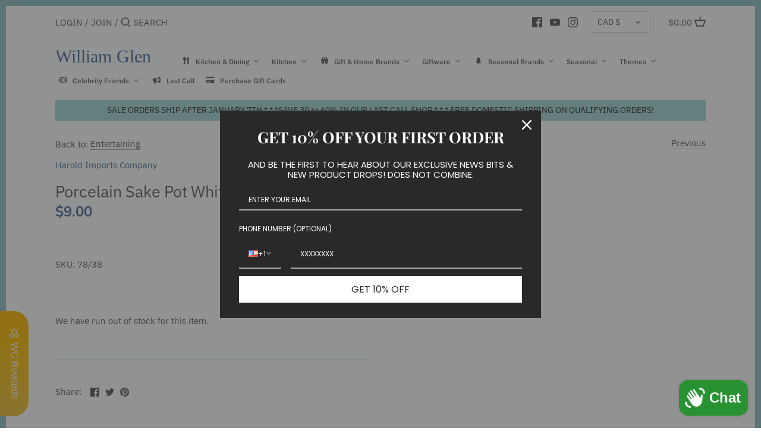

--- FILE ---
content_type: text/html; charset=utf-8
request_url: https://williamglen.com/en-ca/collections/entertaining/products/porcelain-sake-pot-white-5-25-5oz
body_size: 57779
content:
<!doctype html>
<html class="no-js" lang="en">
<head>
  <script type="application/vnd.locksmith+json" data-locksmith>{"version":"v254","locked":false,"initialized":true,"scope":"product","access_granted":true,"access_denied":false,"requires_customer":false,"manual_lock":false,"remote_lock":false,"has_timeout":false,"remote_rendered":null,"hide_resource":false,"hide_links_to_resource":false,"transparent":true,"locks":{"all":[],"opened":[]},"keys":[],"keys_signature":"b262925d2378cb5e88a8403578234175c96e9f3159fdc21d8b16d1551034c64d","state":{"template":"product","theme":101950718102,"product":"porcelain-sake-pot-white-5-25-5oz","collection":"entertaining","page":null,"blog":null,"article":null,"app":null},"now":1768933585,"path":"\/collections\/entertaining\/products\/porcelain-sake-pot-white-5-25-5oz","locale_root_url":"\/en-ca","canonical_url":"https:\/\/williamglen.com\/en-ca\/products\/porcelain-sake-pot-white-5-25-5oz","customer_id":null,"customer_id_signature":"b262925d2378cb5e88a8403578234175c96e9f3159fdc21d8b16d1551034c64d","cart":null}</script><script data-locksmith>!function(){undefined;!function(){var s=window.Locksmith={},e=document.querySelector('script[type="application/vnd.locksmith+json"]'),n=e&&e.innerHTML;if(s.state={},s.util={},s.loading=!1,n)try{s.state=JSON.parse(n)}catch(d){}if(document.addEventListener&&document.querySelector){var o,i,a,t=[76,79,67,75,83,77,73,84,72,49,49],c=function(){i=t.slice(0)},l="style",r=function(e){e&&27!==e.keyCode&&"click"!==e.type||(document.removeEventListener("keydown",r),document.removeEventListener("click",r),o&&document.body.removeChild(o),o=null)};c(),document.addEventListener("keyup",function(e){if(e.keyCode===i[0]){if(clearTimeout(a),i.shift(),0<i.length)return void(a=setTimeout(c,1e3));c(),r(),(o=document.createElement("div"))[l].width="50%",o[l].maxWidth="1000px",o[l].height="85%",o[l].border="1px rgba(0, 0, 0, 0.2) solid",o[l].background="rgba(255, 255, 255, 0.99)",o[l].borderRadius="4px",o[l].position="fixed",o[l].top="50%",o[l].left="50%",o[l].transform="translateY(-50%) translateX(-50%)",o[l].boxShadow="0 2px 5px rgba(0, 0, 0, 0.3), 0 0 100vh 100vw rgba(0, 0, 0, 0.5)",o[l].zIndex="2147483645";var t=document.createElement("textarea");t.value=JSON.stringify(JSON.parse(n),null,2),t[l].border="none",t[l].display="block",t[l].boxSizing="border-box",t[l].width="100%",t[l].height="100%",t[l].background="transparent",t[l].padding="22px",t[l].fontFamily="monospace",t[l].fontSize="14px",t[l].color="#333",t[l].resize="none",t[l].outline="none",t.readOnly=!0,o.appendChild(t),document.body.appendChild(o),t.addEventListener("click",function(e){e.stopImmediatePropagation()}),t.select(),document.addEventListener("keydown",r),document.addEventListener("click",r)}})}s.isEmbedded=-1!==window.location.search.indexOf("_ab=0&_fd=0&_sc=1"),s.path=s.state.path||window.location.pathname,s.basePath=s.state.locale_root_url.concat("/apps/locksmith").replace(/^\/\//,"/"),s.reloading=!1,s.util.console=window.console||{log:function(){},error:function(){}},s.util.makeUrl=function(e,t){var n,o=s.basePath+e,i=[],a=s.cache();for(n in a)i.push(n+"="+encodeURIComponent(a[n]));for(n in t)i.push(n+"="+encodeURIComponent(t[n]));return s.state.customer_id&&(i.push("customer_id="+encodeURIComponent(s.state.customer_id)),i.push("customer_id_signature="+encodeURIComponent(s.state.customer_id_signature))),o+=(-1===o.indexOf("?")?"?":"&")+i.join("&")},s._initializeCallbacks=[],s.on=function(e,t){if("initialize"!==e)throw'Locksmith.on() currently only supports the "initialize" event';s._initializeCallbacks.push(t)},s.initializeSession=function(e){if(!s.isEmbedded){var t=!1,n=!0,o=!0;(e=e||{}).silent&&(o=n=!(t=!0)),s.ping({silent:t,spinner:n,reload:o,callback:function(){s._initializeCallbacks.forEach(function(e){e()})}})}},s.cache=function(e){var t={};try{var n=function i(e){return(document.cookie.match("(^|; )"+e+"=([^;]*)")||0)[2]};t=JSON.parse(decodeURIComponent(n("locksmith-params")||"{}"))}catch(d){}if(e){for(var o in e)t[o]=e[o];document.cookie="locksmith-params=; expires=Thu, 01 Jan 1970 00:00:00 GMT; path=/",document.cookie="locksmith-params="+encodeURIComponent(JSON.stringify(t))+"; path=/"}return t},s.cache.cart=s.state.cart,s.cache.cartLastSaved=null,s.params=s.cache(),s.util.reload=function(){s.reloading=!0;try{window.location.href=window.location.href.replace(/#.*/,"")}catch(d){s.util.console.error("Preferred reload method failed",d),window.location.reload()}},s.cache.saveCart=function(e){if(!s.cache.cart||s.cache.cart===s.cache.cartLastSaved)return e?e():null;var t=s.cache.cartLastSaved;s.cache.cartLastSaved=s.cache.cart,fetch("/cart/update.js",{method:"POST",headers:{"Content-Type":"application/json",Accept:"application/json"},body:JSON.stringify({attributes:{locksmith:s.cache.cart}})}).then(function(e){if(!e.ok)throw new Error("Cart update failed: "+e.status);return e.json()}).then(function(){e&&e()})["catch"](function(e){if(s.cache.cartLastSaved=t,!s.reloading)throw e})},s.util.spinnerHTML='<style>body{background:#FFF}@keyframes spin{from{transform:rotate(0deg)}to{transform:rotate(360deg)}}#loading{display:flex;width:100%;height:50vh;color:#777;align-items:center;justify-content:center}#loading .spinner{display:block;animation:spin 600ms linear infinite;position:relative;width:50px;height:50px}#loading .spinner-ring{stroke:currentColor;stroke-dasharray:100%;stroke-width:2px;stroke-linecap:round;fill:none}</style><div id="loading"><div class="spinner"><svg width="100%" height="100%"><svg preserveAspectRatio="xMinYMin"><circle class="spinner-ring" cx="50%" cy="50%" r="45%"></circle></svg></svg></div></div>',s.util.clobberBody=function(e){document.body.innerHTML=e},s.util.clobberDocument=function(e){e.responseText&&(e=e.responseText),document.documentElement&&document.removeChild(document.documentElement);var t=document.open("text/html","replace");t.writeln(e),t.close(),setTimeout(function(){var e=t.querySelector("[autofocus]");e&&e.focus()},100)},s.util.serializeForm=function(e){if(e&&"FORM"===e.nodeName){var t,n,o={};for(t=e.elements.length-1;0<=t;t-=1)if(""!==e.elements[t].name)switch(e.elements[t].nodeName){case"INPUT":switch(e.elements[t].type){default:case"text":case"hidden":case"password":case"button":case"reset":case"submit":o[e.elements[t].name]=e.elements[t].value;break;case"checkbox":case"radio":e.elements[t].checked&&(o[e.elements[t].name]=e.elements[t].value);break;case"file":}break;case"TEXTAREA":o[e.elements[t].name]=e.elements[t].value;break;case"SELECT":switch(e.elements[t].type){case"select-one":o[e.elements[t].name]=e.elements[t].value;break;case"select-multiple":for(n=e.elements[t].options.length-1;0<=n;n-=1)e.elements[t].options[n].selected&&(o[e.elements[t].name]=e.elements[t].options[n].value)}break;case"BUTTON":switch(e.elements[t].type){case"reset":case"submit":case"button":o[e.elements[t].name]=e.elements[t].value}}return o}},s.util.on=function(e,a,s,t){t=t||document;var c="locksmith-"+e+a,n=function(e){var t=e.target,n=e.target.parentElement,o=t&&t.className&&(t.className.baseVal||t.className)||"",i=n&&n.className&&(n.className.baseVal||n.className)||"";("string"==typeof o&&-1!==o.split(/\s+/).indexOf(a)||"string"==typeof i&&-1!==i.split(/\s+/).indexOf(a))&&!e[c]&&(e[c]=!0,s(e))};t.attachEvent?t.attachEvent(e,n):t.addEventListener(e,n,!1)},s.util.enableActions=function(e){s.util.on("click","locksmith-action",function(e){e.preventDefault();var t=e.target;t.dataset.confirmWith&&!confirm(t.dataset.confirmWith)||(t.disabled=!0,t.innerText=t.dataset.disableWith,s.post("/action",t.dataset.locksmithParams,{spinner:!1,type:"text",success:function(e){(e=JSON.parse(e.responseText)).message&&alert(e.message),s.util.reload()}}))},e)},s.util.inject=function(e,t){var n=["data","locksmith","append"];if(-1!==t.indexOf(n.join("-"))){var o=document.createElement("div");o.innerHTML=t,e.appendChild(o)}else e.innerHTML=t;var i,a,s=e.querySelectorAll("script");for(a=0;a<s.length;++a){i=s[a];var c=document.createElement("script");if(i.type&&(c.type=i.type),i.src)c.src=i.src;else{var l=document.createTextNode(i.innerHTML);c.appendChild(l)}e.appendChild(c)}var r=e.querySelector("[autofocus]");r&&r.focus()},s.post=function(e,t,n){!1!==(n=n||{}).spinner&&s.util.clobberBody(s.util.spinnerHTML);var o={};n.container===document?(o.layout=1,n.success=function(e){s.util.clobberDocument(e)}):n.container&&(o.layout=0,n.success=function(e){var t=document.getElementById(n.container);s.util.inject(t,e),t.id===t.firstChild.id&&t.parentElement.replaceChild(t.firstChild,t)}),n.form_type&&(t.form_type=n.form_type),n.include_layout_classes!==undefined&&(t.include_layout_classes=n.include_layout_classes),n.lock_id!==undefined&&(t.lock_id=n.lock_id),s.loading=!0;var i=s.util.makeUrl(e,o),a="json"===n.type||"text"===n.type;fetch(i,{method:"POST",headers:{"Content-Type":"application/json",Accept:a?"application/json":"text/html"},body:JSON.stringify(t)}).then(function(e){if(!e.ok)throw new Error("Request failed: "+e.status);return e.text()}).then(function(e){var t=n.success||s.util.clobberDocument;t(a?{responseText:e}:e)})["catch"](function(e){if(!s.reloading)if("dashboard.weglot.com"!==window.location.host){if(!n.silent)throw alert("Something went wrong! Please refresh and try again."),e;console.error(e)}else console.error(e)})["finally"](function(){s.loading=!1})},s.postResource=function(e,t){e.path=s.path,e.search=window.location.search,e.state=s.state,e.passcode&&(e.passcode=e.passcode.trim()),e.email&&(e.email=e.email.trim()),e.state.cart=s.cache.cart,e.locksmith_json=s.jsonTag,e.locksmith_json_signature=s.jsonTagSignature,s.post("/resource",e,t)},s.ping=function(e){if(!s.isEmbedded){e=e||{};s.post("/ping",{path:s.path,search:window.location.search,state:s.state},{spinner:!!e.spinner,silent:"undefined"==typeof e.silent||e.silent,type:"text",success:function(e){e&&e.responseText?(e=JSON.parse(e.responseText)).messages&&0<e.messages.length&&s.showMessages(e.messages):console.error("[Locksmith] Invalid result in ping callback:",e)}})}},s.timeoutMonitor=function(){var e=s.cache.cart;s.ping({callback:function(){e!==s.cache.cart||setTimeout(function(){s.timeoutMonitor()},6e4)}})},s.showMessages=function(e){var t=document.createElement("div");t.style.position="fixed",t.style.left=0,t.style.right=0,t.style.bottom="-50px",t.style.opacity=0,t.style.background="#191919",t.style.color="#ddd",t.style.transition="bottom 0.2s, opacity 0.2s",t.style.zIndex=999999,t.innerHTML="        <style>          .locksmith-ab .locksmith-b { display: none; }          .locksmith-ab.toggled .locksmith-b { display: flex; }          .locksmith-ab.toggled .locksmith-a { display: none; }          .locksmith-flex { display: flex; flex-wrap: wrap; justify-content: space-between; align-items: center; padding: 10px 20px; }          .locksmith-message + .locksmith-message { border-top: 1px #555 solid; }          .locksmith-message a { color: inherit; font-weight: bold; }          .locksmith-message a:hover { color: inherit; opacity: 0.8; }          a.locksmith-ab-toggle { font-weight: inherit; text-decoration: underline; }          .locksmith-text { flex-grow: 1; }          .locksmith-cta { flex-grow: 0; text-align: right; }          .locksmith-cta button { transform: scale(0.8); transform-origin: left; }          .locksmith-cta > * { display: block; }          .locksmith-cta > * + * { margin-top: 10px; }          .locksmith-message a.locksmith-close { flex-grow: 0; text-decoration: none; margin-left: 15px; font-size: 30px; font-family: monospace; display: block; padding: 2px 10px; }                    @media screen and (max-width: 600px) {            .locksmith-wide-only { display: none !important; }            .locksmith-flex { padding: 0 15px; }            .locksmith-flex > * { margin-top: 5px; margin-bottom: 5px; }            .locksmith-cta { text-align: left; }          }                    @media screen and (min-width: 601px) {            .locksmith-narrow-only { display: none !important; }          }        </style>      "+e.map(function(e){return'<div class="locksmith-message">'+e+"</div>"}).join(""),document.body.appendChild(t),document.body.style.position="relative",document.body.parentElement.style.paddingBottom=t.offsetHeight+"px",setTimeout(function(){t.style.bottom=0,t.style.opacity=1},50),s.util.on("click","locksmith-ab-toggle",function(e){e.preventDefault();for(var t=e.target.parentElement;-1===t.className.split(" ").indexOf("locksmith-ab");)t=t.parentElement;-1!==t.className.split(" ").indexOf("toggled")?t.className=t.className.replace("toggled",""):t.className=t.className+" toggled"}),s.util.enableActions(t)}}()}();</script>
      <script data-locksmith>Locksmith.cache.cart=null</script>

  <script data-locksmith>Locksmith.jsonTag="{\"version\":\"v254\",\"locked\":false,\"initialized\":true,\"scope\":\"product\",\"access_granted\":true,\"access_denied\":false,\"requires_customer\":false,\"manual_lock\":false,\"remote_lock\":false,\"has_timeout\":false,\"remote_rendered\":null,\"hide_resource\":false,\"hide_links_to_resource\":false,\"transparent\":true,\"locks\":{\"all\":[],\"opened\":[]},\"keys\":[],\"keys_signature\":\"b262925d2378cb5e88a8403578234175c96e9f3159fdc21d8b16d1551034c64d\",\"state\":{\"template\":\"product\",\"theme\":101950718102,\"product\":\"porcelain-sake-pot-white-5-25-5oz\",\"collection\":\"entertaining\",\"page\":null,\"blog\":null,\"article\":null,\"app\":null},\"now\":1768933585,\"path\":\"\\\/collections\\\/entertaining\\\/products\\\/porcelain-sake-pot-white-5-25-5oz\",\"locale_root_url\":\"\\\/en-ca\",\"canonical_url\":\"https:\\\/\\\/williamglen.com\\\/en-ca\\\/products\\\/porcelain-sake-pot-white-5-25-5oz\",\"customer_id\":null,\"customer_id_signature\":\"b262925d2378cb5e88a8403578234175c96e9f3159fdc21d8b16d1551034c64d\",\"cart\":null}";Locksmith.jsonTagSignature="eac2dc6f164e038ea2ee53df11aeb2a108311f87db4ac42dc7ef69af2dc32608"</script>
  <meta name="facebook-domain-verification" content="c7kn1mjw82swv19uray3kqwjtohlnr" />
  <!-- Canopy 2.11.6 -->
  <meta charset="utf-8" />
  <meta name="viewport" content="width=device-width,initial-scale=1.0" />
  <meta name="theme-color" content="#4d7099">
  <meta http-equiv="X-UA-Compatible" content="IE=edge,chrome=1">

  
  <link rel="shortcut icon" href="//williamglen.com/cdn/shop/files/apple-touch-icon.png?v=1614114562" type="image/png" />
  

  <title>
  Porcelain Sake Pot White 5.25&quot; 5oz &ndash; William Glen
  </title>

  

  <link rel="canonical" href="https://williamglen.com/en-ca/products/porcelain-sake-pot-white-5-25-5oz" />

  




<meta property="og:site_name" content="William Glen">
<meta property="og:url" content="https://williamglen.com/en-ca/products/porcelain-sake-pot-white-5-25-5oz"><meta property="og:title" content="Porcelain Sake Pot White 5.25" 5oz">
<meta property="og:type" content="product">
<meta property="og:description" content="William Glen is a collection of family owned and operated stores that focus on quality, value and style. From Christmas to Kitchen, we excel.">

<meta property="og:price:amount" content="9.00">
<meta property="og:price:currency" content="CAD">





<meta name="twitter:card" content="summary_large_image"><meta name="twitter:title" content="Porcelain Sake Pot White 5.25" 5oz">
<meta name="twitter:description" content="William Glen is a collection of family owned and operated stores that focus on quality, value and style. From Christmas to Kitchen, we excel.">


  <link href="//williamglen.com/cdn/shop/t/10/assets/styles.css?v=137039327821515760831764048036" rel="stylesheet" type="text/css" media="all" />

  <script src="//ajax.googleapis.com/ajax/libs/jquery/1.9.1/jquery.min.js" type="text/javascript"></script>
  <script>
    document.documentElement.className = document.documentElement.className.replace('no-js', '');
    window.theme = window.theme || {};
    theme.jQuery = jQuery;
    theme.money_format = "${{amount}}";
    theme.customerIsLoggedIn = false;
    theme.shippingCalcMoneyFormat = "${{amount}} CAD";
    theme.cartType = "drawer-standard";

    theme.strings = {
      previous: "Previous",
      next: "Next",
      close: "Close",
      addressError: "Error looking up that address",
      addressNoResults: "No results for that address",
      addressQueryLimit: "You have exceeded the Google API usage limit. Consider upgrading to a \u003ca href=\"https:\/\/developers.google.com\/maps\/premium\/usage-limits\"\u003ePremium Plan\u003c\/a\u003e.",
      authError: "There was a problem authenticating your Google Maps API Key.",
      shippingCalcSubmitButton: "Calculate shipping",
      shippingCalcSubmitButtonDisabled: "Calculating...",
      infiniteScrollLoadingImg: "\/\/williamglen.com\/cdn\/shop\/t\/10\/assets\/loading.gif?v=115678512110750922101592060751",
      infiniteScrollCollectionLoading: "Loading more items...",
      infiniteScrollCollectionFinishedMsg : "No more items",
      infiniteScrollBlogLoading: "Loading more articles...",
      infiniteScrollBlogFinishedMsg : "No more articles",
      blogsShowTags: "Show tags",
      priceNonExistent: "Product unavailable",
      buttonDefault: "Add to cart",
      buttonNoStock: "Out of stock",
      buttonNoVariant: "Product unavailable",
      unitPriceSeparator: " \/ ",
      onlyXLeft: "Only [[ quantity ]] left!",
      productAddingToCart: "Adding to cart...",
      productAddedToCart: "Added",
      quickbuyAdded: "Added to cart",
      cartSummary: "View cart",
      cartContinue: "Continue shopping",
      colorBoxPrevious: "Previous",
      colorBoxNext: "Next",
      colorBoxClose: "Close"
    };

    theme.routes = {
      root_url: '/en-ca',
      account_url: '/en-ca/account',
      account_login_url: '/en-ca/account/login',
      account_logout_url: '/en-ca/account/logout',
      account_recover_url: '/en-ca/account/recover',
      account_register_url: '/en-ca/account/register',
      account_addresses_url: '/en-ca/account/addresses',
      collections_url: '/en-ca/collections',
      all_products_collection_url: '/en-ca/collections/all',
      search_url: '/en-ca/search',
      cart_url: '/en-ca/cart',
      cart_add_url: '/en-ca/cart/add',
      cart_change_url: '/en-ca/cart/change',
      cart_clear_url: '/en-ca/cart/clear'
    };

    theme.scripts = {
        masonry: "\/\/williamglen.com\/cdn\/shop\/t\/10\/assets\/masonry.v3.2.2.min.js?v=169641371380462594081592060752",
        jqueryInfiniteScroll: "\/\/williamglen.com\/cdn\/shop\/t\/10\/assets\/jquery.infinitescroll.2.1.0.min.js?v=154868730476094579131592060751",
        underscore: "\/\/cdnjs.cloudflare.com\/ajax\/libs\/underscore.js\/1.6.0\/underscore-min.js",
        shopifyCommon: "\/\/williamglen.com\/cdn\/shopifycloud\/storefront\/assets\/themes_support\/shopify_common-5f594365.js",
        jqueryCart: "\/\/williamglen.com\/cdn\/shop\/t\/10\/assets\/shipping-calculator.v1.0.min.js?v=156283615219060590411592060752"
    };
  </script>
  
  



  
  <script src="//williamglen.com/cdn/shop/t/10/assets/timesact.js?v=97607444881890939151700561798" defer></script>
  <script>window.performance && window.performance.mark && window.performance.mark('shopify.content_for_header.start');</script><meta name="google-site-verification" content="ItOG5v4ODrr9Cz5Vgb2Mta45XZlBJ8DFkgcacmPJKmI">
<meta name="facebook-domain-verification" content="c7kn1mjw82swv19uray3kqwjtohlnr">
<meta id="shopify-digital-wallet" name="shopify-digital-wallet" content="/8389153/digital_wallets/dialog">
<meta name="shopify-checkout-api-token" content="a628abaafef805f4fe1951cd051cb1cf">
<meta id="in-context-paypal-metadata" data-shop-id="8389153" data-venmo-supported="false" data-environment="production" data-locale="en_US" data-paypal-v4="true" data-currency="CAD">
<link rel="alternate" hreflang="x-default" href="https://williamglen.com/products/porcelain-sake-pot-white-5-25-5oz">
<link rel="alternate" hreflang="en" href="https://williamglen.com/products/porcelain-sake-pot-white-5-25-5oz">
<link rel="alternate" hreflang="en-AU" href="https://williamglen.com/en-au/products/porcelain-sake-pot-white-5-25-5oz">
<link rel="alternate" hreflang="en-CA" href="https://williamglen.com/en-ca/products/porcelain-sake-pot-white-5-25-5oz">
<link rel="alternate" type="application/json+oembed" href="https://williamglen.com/en-ca/products/porcelain-sake-pot-white-5-25-5oz.oembed">
<script async="async" src="/checkouts/internal/preloads.js?locale=en-CA"></script>
<link rel="preconnect" href="https://shop.app" crossorigin="anonymous">
<script async="async" src="https://shop.app/checkouts/internal/preloads.js?locale=en-CA&shop_id=8389153" crossorigin="anonymous"></script>
<script id="apple-pay-shop-capabilities" type="application/json">{"shopId":8389153,"countryCode":"US","currencyCode":"CAD","merchantCapabilities":["supports3DS"],"merchantId":"gid:\/\/shopify\/Shop\/8389153","merchantName":"William Glen","requiredBillingContactFields":["postalAddress","email","phone"],"requiredShippingContactFields":["postalAddress","email","phone"],"shippingType":"shipping","supportedNetworks":["visa","masterCard","amex","discover","elo","jcb"],"total":{"type":"pending","label":"William Glen","amount":"1.00"},"shopifyPaymentsEnabled":true,"supportsSubscriptions":true}</script>
<script id="shopify-features" type="application/json">{"accessToken":"a628abaafef805f4fe1951cd051cb1cf","betas":["rich-media-storefront-analytics"],"domain":"williamglen.com","predictiveSearch":true,"shopId":8389153,"locale":"en"}</script>
<script>var Shopify = Shopify || {};
Shopify.shop = "william-glen.myshopify.com";
Shopify.locale = "en";
Shopify.currency = {"active":"CAD","rate":"1.4038871"};
Shopify.country = "CA";
Shopify.theme = {"name":"Canopy","id":101950718102,"schema_name":"Canopy","schema_version":"2.11.6","theme_store_id":732,"role":"main"};
Shopify.theme.handle = "null";
Shopify.theme.style = {"id":null,"handle":null};
Shopify.cdnHost = "williamglen.com/cdn";
Shopify.routes = Shopify.routes || {};
Shopify.routes.root = "/en-ca/";</script>
<script type="module">!function(o){(o.Shopify=o.Shopify||{}).modules=!0}(window);</script>
<script>!function(o){function n(){var o=[];function n(){o.push(Array.prototype.slice.apply(arguments))}return n.q=o,n}var t=o.Shopify=o.Shopify||{};t.loadFeatures=n(),t.autoloadFeatures=n()}(window);</script>
<script>
  window.ShopifyPay = window.ShopifyPay || {};
  window.ShopifyPay.apiHost = "shop.app\/pay";
  window.ShopifyPay.redirectState = null;
</script>
<script id="shop-js-analytics" type="application/json">{"pageType":"product"}</script>
<script defer="defer" async type="module" src="//williamglen.com/cdn/shopifycloud/shop-js/modules/v2/client.init-shop-cart-sync_BApSsMSl.en.esm.js"></script>
<script defer="defer" async type="module" src="//williamglen.com/cdn/shopifycloud/shop-js/modules/v2/chunk.common_CBoos6YZ.esm.js"></script>
<script type="module">
  await import("//williamglen.com/cdn/shopifycloud/shop-js/modules/v2/client.init-shop-cart-sync_BApSsMSl.en.esm.js");
await import("//williamglen.com/cdn/shopifycloud/shop-js/modules/v2/chunk.common_CBoos6YZ.esm.js");

  window.Shopify.SignInWithShop?.initShopCartSync?.({"fedCMEnabled":true,"windoidEnabled":true});

</script>
<script>
  window.Shopify = window.Shopify || {};
  if (!window.Shopify.featureAssets) window.Shopify.featureAssets = {};
  window.Shopify.featureAssets['shop-js'] = {"shop-cart-sync":["modules/v2/client.shop-cart-sync_DJczDl9f.en.esm.js","modules/v2/chunk.common_CBoos6YZ.esm.js"],"init-fed-cm":["modules/v2/client.init-fed-cm_BzwGC0Wi.en.esm.js","modules/v2/chunk.common_CBoos6YZ.esm.js"],"init-windoid":["modules/v2/client.init-windoid_BS26ThXS.en.esm.js","modules/v2/chunk.common_CBoos6YZ.esm.js"],"init-shop-email-lookup-coordinator":["modules/v2/client.init-shop-email-lookup-coordinator_DFwWcvrS.en.esm.js","modules/v2/chunk.common_CBoos6YZ.esm.js"],"shop-cash-offers":["modules/v2/client.shop-cash-offers_DthCPNIO.en.esm.js","modules/v2/chunk.common_CBoos6YZ.esm.js","modules/v2/chunk.modal_Bu1hFZFC.esm.js"],"shop-button":["modules/v2/client.shop-button_D_JX508o.en.esm.js","modules/v2/chunk.common_CBoos6YZ.esm.js"],"shop-toast-manager":["modules/v2/client.shop-toast-manager_tEhgP2F9.en.esm.js","modules/v2/chunk.common_CBoos6YZ.esm.js"],"avatar":["modules/v2/client.avatar_BTnouDA3.en.esm.js"],"pay-button":["modules/v2/client.pay-button_BuNmcIr_.en.esm.js","modules/v2/chunk.common_CBoos6YZ.esm.js"],"init-shop-cart-sync":["modules/v2/client.init-shop-cart-sync_BApSsMSl.en.esm.js","modules/v2/chunk.common_CBoos6YZ.esm.js"],"shop-login-button":["modules/v2/client.shop-login-button_DwLgFT0K.en.esm.js","modules/v2/chunk.common_CBoos6YZ.esm.js","modules/v2/chunk.modal_Bu1hFZFC.esm.js"],"init-customer-accounts-sign-up":["modules/v2/client.init-customer-accounts-sign-up_TlVCiykN.en.esm.js","modules/v2/client.shop-login-button_DwLgFT0K.en.esm.js","modules/v2/chunk.common_CBoos6YZ.esm.js","modules/v2/chunk.modal_Bu1hFZFC.esm.js"],"init-shop-for-new-customer-accounts":["modules/v2/client.init-shop-for-new-customer-accounts_DrjXSI53.en.esm.js","modules/v2/client.shop-login-button_DwLgFT0K.en.esm.js","modules/v2/chunk.common_CBoos6YZ.esm.js","modules/v2/chunk.modal_Bu1hFZFC.esm.js"],"init-customer-accounts":["modules/v2/client.init-customer-accounts_C0Oh2ljF.en.esm.js","modules/v2/client.shop-login-button_DwLgFT0K.en.esm.js","modules/v2/chunk.common_CBoos6YZ.esm.js","modules/v2/chunk.modal_Bu1hFZFC.esm.js"],"shop-follow-button":["modules/v2/client.shop-follow-button_C5D3XtBb.en.esm.js","modules/v2/chunk.common_CBoos6YZ.esm.js","modules/v2/chunk.modal_Bu1hFZFC.esm.js"],"checkout-modal":["modules/v2/client.checkout-modal_8TC_1FUY.en.esm.js","modules/v2/chunk.common_CBoos6YZ.esm.js","modules/v2/chunk.modal_Bu1hFZFC.esm.js"],"lead-capture":["modules/v2/client.lead-capture_D-pmUjp9.en.esm.js","modules/v2/chunk.common_CBoos6YZ.esm.js","modules/v2/chunk.modal_Bu1hFZFC.esm.js"],"shop-login":["modules/v2/client.shop-login_BmtnoEUo.en.esm.js","modules/v2/chunk.common_CBoos6YZ.esm.js","modules/v2/chunk.modal_Bu1hFZFC.esm.js"],"payment-terms":["modules/v2/client.payment-terms_BHOWV7U_.en.esm.js","modules/v2/chunk.common_CBoos6YZ.esm.js","modules/v2/chunk.modal_Bu1hFZFC.esm.js"]};
</script>
<script>(function() {
  var isLoaded = false;
  function asyncLoad() {
    if (isLoaded) return;
    isLoaded = true;
    var urls = ["https:\/\/cdn.shopify.com\/s\/files\/1\/0838\/9153\/t\/10\/assets\/codisto.js?v=1626640814\u0026shop=william-glen.myshopify.com"];
    for (var i = 0; i < urls.length; i++) {
      var s = document.createElement('script');
      s.type = 'text/javascript';
      s.async = true;
      s.src = urls[i];
      var x = document.getElementsByTagName('script')[0];
      x.parentNode.insertBefore(s, x);
    }
  };
  if(window.attachEvent) {
    window.attachEvent('onload', asyncLoad);
  } else {
    window.addEventListener('load', asyncLoad, false);
  }
})();</script>
<script id="__st">var __st={"a":8389153,"offset":-21600,"reqid":"90d3187f-ce26-4943-94d3-05b6ab5e5fcb-1768933585","pageurl":"williamglen.com\/en-ca\/collections\/entertaining\/products\/porcelain-sake-pot-white-5-25-5oz","u":"f321ca722c8e","p":"product","rtyp":"product","rid":4185069846624};</script>
<script>window.ShopifyPaypalV4VisibilityTracking = true;</script>
<script id="captcha-bootstrap">!function(){'use strict';const t='contact',e='account',n='new_comment',o=[[t,t],['blogs',n],['comments',n],[t,'customer']],c=[[e,'customer_login'],[e,'guest_login'],[e,'recover_customer_password'],[e,'create_customer']],r=t=>t.map((([t,e])=>`form[action*='/${t}']:not([data-nocaptcha='true']) input[name='form_type'][value='${e}']`)).join(','),a=t=>()=>t?[...document.querySelectorAll(t)].map((t=>t.form)):[];function s(){const t=[...o],e=r(t);return a(e)}const i='password',u='form_key',d=['recaptcha-v3-token','g-recaptcha-response','h-captcha-response',i],f=()=>{try{return window.sessionStorage}catch{return}},m='__shopify_v',_=t=>t.elements[u];function p(t,e,n=!1){try{const o=window.sessionStorage,c=JSON.parse(o.getItem(e)),{data:r}=function(t){const{data:e,action:n}=t;return t[m]||n?{data:e,action:n}:{data:t,action:n}}(c);for(const[e,n]of Object.entries(r))t.elements[e]&&(t.elements[e].value=n);n&&o.removeItem(e)}catch(o){console.error('form repopulation failed',{error:o})}}const l='form_type',E='cptcha';function T(t){t.dataset[E]=!0}const w=window,h=w.document,L='Shopify',v='ce_forms',y='captcha';let A=!1;((t,e)=>{const n=(g='f06e6c50-85a8-45c8-87d0-21a2b65856fe',I='https://cdn.shopify.com/shopifycloud/storefront-forms-hcaptcha/ce_storefront_forms_captcha_hcaptcha.v1.5.2.iife.js',D={infoText:'Protected by hCaptcha',privacyText:'Privacy',termsText:'Terms'},(t,e,n)=>{const o=w[L][v],c=o.bindForm;if(c)return c(t,g,e,D).then(n);var r;o.q.push([[t,g,e,D],n]),r=I,A||(h.body.append(Object.assign(h.createElement('script'),{id:'captcha-provider',async:!0,src:r})),A=!0)});var g,I,D;w[L]=w[L]||{},w[L][v]=w[L][v]||{},w[L][v].q=[],w[L][y]=w[L][y]||{},w[L][y].protect=function(t,e){n(t,void 0,e),T(t)},Object.freeze(w[L][y]),function(t,e,n,w,h,L){const[v,y,A,g]=function(t,e,n){const i=e?o:[],u=t?c:[],d=[...i,...u],f=r(d),m=r(i),_=r(d.filter((([t,e])=>n.includes(e))));return[a(f),a(m),a(_),s()]}(w,h,L),I=t=>{const e=t.target;return e instanceof HTMLFormElement?e:e&&e.form},D=t=>v().includes(t);t.addEventListener('submit',(t=>{const e=I(t);if(!e)return;const n=D(e)&&!e.dataset.hcaptchaBound&&!e.dataset.recaptchaBound,o=_(e),c=g().includes(e)&&(!o||!o.value);(n||c)&&t.preventDefault(),c&&!n&&(function(t){try{if(!f())return;!function(t){const e=f();if(!e)return;const n=_(t);if(!n)return;const o=n.value;o&&e.removeItem(o)}(t);const e=Array.from(Array(32),(()=>Math.random().toString(36)[2])).join('');!function(t,e){_(t)||t.append(Object.assign(document.createElement('input'),{type:'hidden',name:u})),t.elements[u].value=e}(t,e),function(t,e){const n=f();if(!n)return;const o=[...t.querySelectorAll(`input[type='${i}']`)].map((({name:t})=>t)),c=[...d,...o],r={};for(const[a,s]of new FormData(t).entries())c.includes(a)||(r[a]=s);n.setItem(e,JSON.stringify({[m]:1,action:t.action,data:r}))}(t,e)}catch(e){console.error('failed to persist form',e)}}(e),e.submit())}));const S=(t,e)=>{t&&!t.dataset[E]&&(n(t,e.some((e=>e===t))),T(t))};for(const o of['focusin','change'])t.addEventListener(o,(t=>{const e=I(t);D(e)&&S(e,y())}));const B=e.get('form_key'),M=e.get(l),P=B&&M;t.addEventListener('DOMContentLoaded',(()=>{const t=y();if(P)for(const e of t)e.elements[l].value===M&&p(e,B);[...new Set([...A(),...v().filter((t=>'true'===t.dataset.shopifyCaptcha))])].forEach((e=>S(e,t)))}))}(h,new URLSearchParams(w.location.search),n,t,e,['guest_login'])})(!0,!0)}();</script>
<script integrity="sha256-4kQ18oKyAcykRKYeNunJcIwy7WH5gtpwJnB7kiuLZ1E=" data-source-attribution="shopify.loadfeatures" defer="defer" src="//williamglen.com/cdn/shopifycloud/storefront/assets/storefront/load_feature-a0a9edcb.js" crossorigin="anonymous"></script>
<script crossorigin="anonymous" defer="defer" src="//williamglen.com/cdn/shopifycloud/storefront/assets/shopify_pay/storefront-65b4c6d7.js?v=20250812"></script>
<script data-source-attribution="shopify.dynamic_checkout.dynamic.init">var Shopify=Shopify||{};Shopify.PaymentButton=Shopify.PaymentButton||{isStorefrontPortableWallets:!0,init:function(){window.Shopify.PaymentButton.init=function(){};var t=document.createElement("script");t.src="https://williamglen.com/cdn/shopifycloud/portable-wallets/latest/portable-wallets.en.js",t.type="module",document.head.appendChild(t)}};
</script>
<script data-source-attribution="shopify.dynamic_checkout.buyer_consent">
  function portableWalletsHideBuyerConsent(e){var t=document.getElementById("shopify-buyer-consent"),n=document.getElementById("shopify-subscription-policy-button");t&&n&&(t.classList.add("hidden"),t.setAttribute("aria-hidden","true"),n.removeEventListener("click",e))}function portableWalletsShowBuyerConsent(e){var t=document.getElementById("shopify-buyer-consent"),n=document.getElementById("shopify-subscription-policy-button");t&&n&&(t.classList.remove("hidden"),t.removeAttribute("aria-hidden"),n.addEventListener("click",e))}window.Shopify?.PaymentButton&&(window.Shopify.PaymentButton.hideBuyerConsent=portableWalletsHideBuyerConsent,window.Shopify.PaymentButton.showBuyerConsent=portableWalletsShowBuyerConsent);
</script>
<script data-source-attribution="shopify.dynamic_checkout.cart.bootstrap">document.addEventListener("DOMContentLoaded",(function(){function t(){return document.querySelector("shopify-accelerated-checkout-cart, shopify-accelerated-checkout")}if(t())Shopify.PaymentButton.init();else{new MutationObserver((function(e,n){t()&&(Shopify.PaymentButton.init(),n.disconnect())})).observe(document.body,{childList:!0,subtree:!0})}}));
</script>
<script id='scb4127' type='text/javascript' async='' src='https://williamglen.com/cdn/shopifycloud/privacy-banner/storefront-banner.js'></script><link id="shopify-accelerated-checkout-styles" rel="stylesheet" media="screen" href="https://williamglen.com/cdn/shopifycloud/portable-wallets/latest/accelerated-checkout-backwards-compat.css" crossorigin="anonymous">
<style id="shopify-accelerated-checkout-cart">
        #shopify-buyer-consent {
  margin-top: 1em;
  display: inline-block;
  width: 100%;
}

#shopify-buyer-consent.hidden {
  display: none;
}

#shopify-subscription-policy-button {
  background: none;
  border: none;
  padding: 0;
  text-decoration: underline;
  font-size: inherit;
  cursor: pointer;
}

#shopify-subscription-policy-button::before {
  box-shadow: none;
}

      </style>
<script id="sections-script" data-sections="product-recommendations" defer="defer" src="//williamglen.com/cdn/shop/t/10/compiled_assets/scripts.js?v=6556"></script>
<script>window.performance && window.performance.mark && window.performance.mark('shopify.content_for_header.end');</script>

  <script>
    Shopify.money_format = "${{amount}}";
  </script>
  <meta name="google-site-verification" content="ItOG5v4ODrr9Cz5Vgb2Mta45XZlBJ8DFkgcacmPJKmI" />
<!-- BEGIN app block: shopify://apps/buddha-mega-menu-navigation/blocks/megamenu/dbb4ce56-bf86-4830-9b3d-16efbef51c6f -->
<script>
        var productImageAndPrice = [],
            collectionImages = [],
            articleImages = [],
            mmLivIcons = false,
            mmFlipClock = false,
            mmFixesUseJquery = true,
            mmNumMMI = 10,
            mmSchemaTranslation = {},
            mmMenuStrings =  {"menuStrings":{"default":{"Kitchen & Dining":"Kitchen & Dining","Betty Bossi":"Betty Bossi","BIA Cordon Bleu":"BIA Cordon Bleu","Capresso":"Capresso","Coffee & Tea Makers":"Coffee & Tea Makers","Espresso Machines":"Espresso Machines","Parts & Accessories":"Parts & Accessories","Cuisinart":"Cuisinart","Baking Tools":"Baking Tools","Blending & Juicing":"Blending & Juicing","Coffee & Tea Appliances":"Coffee & Tea Appliances","Cookware":"Cookware","Cutlery":"Cutlery","Food Processing":"Food Processing","Fruit & Vegetable Tools":"Fruit & Vegetable Tools","Ice Cream & Dessert Makers":"Ice Cream & Dessert Makers","Measuring Tools & Thermometers":"Measuring Tools & Thermometers","Mixers & Hand Mixers":"Mixers & Hand Mixers","Ovens, Toasters & Fryers":"Ovens, Toasters & Fryers","Seasoning & Oils Tools":"Seasoning & Oils Tools","Slicing & Shredding Tools":"Slicing & Shredding Tools","Storage & Housekeeping":"Storage & Housekeeping","Tea Kettles":"Tea Kettles","Utensil & Tools":"Utensil & Tools","Waffle & Egg Cookers":"Waffle & Egg Cookers","Wine & Bar Tools":"Wine & Bar Tools","E-Cloth":"E-Cloth","Helen's Asian Kitchen":"Helen's Asian Kitchen","Jura":"Jura","Automatic Coffee Machines":"Automatic Coffee Machines","Kalidou Plush":"Kalidou Plush","Kuhn Rikon":"Kuhn Rikon","Lodge Cast Iron":"Lodge Cast Iron","Chef Collection Cast Iron":"Chef Collection Cast Iron","Maine Man Seafood Tools":"Maine Man Seafood Tools","Mrs. Anderson's Baking":"Mrs. Anderson's Baking","Norpro":"Norpro","Now Designs":"Now Designs","Our Name is Mud":"Our Name is Mud","OXO":"OXO","OXO TOT Baby Collection":"OXO TOT Baby Collection","Picnic Time":"Picnic Time","RSVP International":"RSVP International","Tramontina":"Tramontina","NEW!":"NEW!","Carbon Steel Collection":"Carbon Steel Collection","Casual Flatware Collection":"Casual Flatware Collection","Ceramica Cookware Collection":"Ceramica Cookware Collection","Ceramica 01 Metallic Copper Cookware Collection":"Ceramica 01 Metallic Copper Cookware Collection","Pro Fusion Professional Cookware Collection":"Pro Fusion Professional Cookware Collection","Tri-Ply Clad Cookware Collection":"Tri-Ply Clad Cookware Collection","Wolfard Glass Blowing":"Wolfard Glass Blowing","Kitchen":"Kitchen","Asian Cooking":"Asian Cooking","Automatic Coffee Centers":"Automatic Coffee Centers","Baby Feeding":"Baby Feeding","Bakeware":"Bakeware","Nordic Ware":"Nordic Ware","Barware":"Barware","Twine by True Brands":"Twine by True Brands","Cuisinart Cookware":"Cuisinart Cookware","All-Clad Stainless Steel":"All-Clad Stainless Steel","Carving & Serving Boards":"Carving & Serving Boards","Carving  & Steak Knife Sets":"Carving  & Steak Knife Sets","Wusthof":"Wusthof","Cuisinart Cutlery":"Cuisinart Cutlery","Norpro Cutlery Collection":"Norpro Cutlery Collection","Electrical Appliances":"Electrical Appliances","Dessert Makers":"Dessert Makers","Grills, Griddles & Skillets":"Grills, Griddles & Skillets","Slow Cookers & Rice Cookers":"Slow Cookers & Rice Cookers","Toasters & Ovens":"Toasters & Ovens","Gadgets":"Gadgets","Baking Gadgets & Tools":"Baking Gadgets & Tools","Bar & Wine Gadgets":"Bar & Wine Gadgets","Harold Import Company":"Harold Import Company","Canning Tools":"Canning Tools","Cheese & Appetizers":"Cheese & Appetizers","Coffee & Tea Gadgets":"Coffee & Tea Gadgets","Pinky Up by True Brands":"Pinky Up by True Brands","Egg & Breakfast":"Egg & Breakfast","Soups & Stews":"Soups & Stews","Regency Wraps":"Regency Wraps","Gadgets & Tools":"Gadgets & Tools","Dreamfarm":"Dreamfarm","Measuring & Thermometers":"Measuring & Thermometers","Escali":"Escali","Meat & Poultry Tools":"Meat & Poultry Tools","Microwave Accessories":"Microwave Accessories","Pasta & Pizza":"Pasta & Pizza","Roasting & Grilling":"Roasting & Grilling","Salt, Pepper & Spice Mills":"Salt, Pepper & Spice Mills","Slicing & Shredding":"Slicing & Shredding","Utensils & Tools":"Utensils & Tools","Kitchen Linens":"Kitchen Linens","Dishtowels & Dishcloths":"Dishtowels & Dishcloths","Kitchen Aprons":"Kitchen Aprons","Pot Holders & Oven Mitts":"Pot Holders & Oven Mitts","Pots & Pans":"Pots & Pans","Seafood Tools":"Seafood Tools","Stainless Steel Flatware Collection":"Stainless Steel Flatware Collection","Gift & Home Brands":"Gift & Home Brands","Agraria San Francisco":"Agraria San Francisco","Voluspa":"Voluspa","Wolfard Glass Blowing Company":"Wolfard Glass Blowing Company","Xplorer Maps":"Xplorer Maps","Giftware":"Giftware","Baby":"Baby","Banks":"Banks","Gift Ideas":"Gift Ideas","Night Lights":"Night Lights","Candles":"Candles","Spa & Jar Candles":"Spa & Jar Candles","Flameless Candles":"Flameless Candles","Oil Lamps & Accessories":"Oil Lamps & Accessories","Seasonal Candles":"Seasonal Candles","Collectibles":"Collectibles","Snow Globes & Musicals":"Snow Globes & Musicals","Home Fragrance":"Home Fragrance","Aromatique":"Aromatique","Trinkets, Trays & Boxes":"Trinkets, Trays & Boxes","Seasonal Brands":"Seasonal Brands","Allstate Floral":"Allstate Floral","Spring Decor":"Spring Decor","Spring Florals":"Spring Florals","Spring Trimmings":"Spring Trimmings","Bellissimo Glass Ornament Collection by Kurt Adler":"Bellissimo Glass Ornament Collection by Kurt Adler","Christian Ulbricht Nutcrackers & Smokers":"Christian Ulbricht Nutcrackers & Smokers","Dregeno Exclusive Nutcrackers":"Dregeno Exclusive Nutcrackers","Richard Glaesser German Christmas Pyramids":"Richard Glaesser German Christmas Pyramids","Christopher Radko Brands":"Christopher Radko Brands","Radko Glass Collection New for 2025":"Radko Glass Collection New for 2025","Christopher Radko Collection":"Christopher Radko Collection","Christopher Radko Day of the Dead & Halloween":"Christopher Radko Day of the Dead & Halloween","Christopher Radko Covid Collection":"Christopher Radko Covid Collection","Shiny Brite":"Shiny Brite","Shiny Brite Collection New for 2025":"Shiny Brite Collection New for 2025","Cody Foster & Co.":"Cody Foster & Co.","Department 56":"Department 56","New From Department 56 for 2026":"New From Department 56 for 2026","First Editions for 2026":"First Editions for 2026","Christmas Canyon - NEW for 2025":"Christmas Canyon - NEW for 2025","Christmas in the City":"Christmas in the City","Cross Product Village Accessories":"Cross Product Village Accessories","Dickens' Village":"Dickens' Village","Disney's Hocus Pocus":"Disney's Hocus Pocus","Fright Avenue":"Fright Avenue","Grinch Village":"Grinch Village","Harry Potter Village":"Harry Potter Village","Mickey's Christmas Village":"Mickey's Christmas Village","Mickey's Halloween Village":"Mickey's Halloween Village","Nightmare Before Christmas Village":"Nightmare Before Christmas Village","North Pole Series":"North Pole Series","Original Snow Village":"Original Snow Village","Peanuts by Charles Schulz":"Peanuts by Charles Schulz","Snow Village Halloween":"Snow Village Halloween","Snow Village Harvest - NEW for 2025":"Snow Village Harvest - NEW for 2025","First Editions":"First Editions","A Christmas Story":"A Christmas Story","Addams Family":"Addams Family","Alpine Village":"Alpine Village","Beetlejuice Collection":"Beetlejuice Collection","Cross Product":"Cross Product","Gingerbread Collection":"Gingerbread Collection","Lit Ice Castle Collection":"Lit Ice Castle Collection","Skulls & Bones Collection":"Skulls & Bones Collection","Dickens' Village A Christmas Carole":"Dickens' Village A Christmas Carole","Disney Mickey's Christmas Village":"Disney Mickey's Christmas Village","Elvira Collection":"Elvira Collection","Fright Avenue - NEW FOR 2025":"Fright Avenue - NEW FOR 2025","Game of Thrones Collection":"Game of Thrones Collection","Ghostbusters Village":"Ghostbusters Village","Grinch Village & Ornaments":"Grinch Village & Ornaments","Mickey Mouse's Halloween Village":"Mickey Mouse's Halloween Village","New England Village":"New England Village","North Pole Village":"North Pole Village","National Lampoon's Christmas Vacation":"National Lampoon's Christmas Vacation","Peanuts Village & Gifts":"Peanuts Village & Gifts","Platinum Key Dealer Exclusives":"Platinum Key Dealer Exclusives","Possible Dreams":"Possible Dreams","Schitts Creek Village":"Schitts Creek Village","Snowbabies":"Snowbabies","Snowbabies Ornaments":"Snowbabies Ornaments","Retired Snowbabies":"Retired Snowbabies","Snowpinions":"Snowpinions","Snow Village Halloween Accessories":"Snow Village Halloween Accessories","The Munsters Collection":"The Munsters Collection","The Original Snow Village":"The Original Snow Village","Tim Burton's Nightmare Before Christmas":"Tim Burton's Nightmare Before Christmas","Department 56 Retired Village":"Department 56 Retired Village","Disney Showcase":"Disney Showcase","Disney Ceramics by Enesco":"Disney Ceramics by Enesco","Disney by Grand Jester":"Disney by Grand Jester","Disney Showcase Nightmare Before Christmas":"Disney Showcase Nightmare Before Christmas","Disney Traditions by Jim Shore":"Disney Traditions by Jim Shore","The World of Miss Mindy":"The World of Miss Mindy","EKKO Infinity Lighting":"EKKO Infinity Lighting","Eric Cortina by Raz":"Eric Cortina by Raz","Facets":"Facets","Foundations":"Foundations","Jay Strongwater Ornaments":"Jay Strongwater Ornaments","Jim Shore Collections":"Jim Shore Collections","Jim Shore Ornament Collection":"Jim Shore Ornament Collection","Fall Collection by Jim Shore ":"Fall Collection by Jim Shore ","Gnomes by Jim Shore ":"Gnomes by Jim Shore ","Grinch  by Jim Shore":"Grinch  by Jim Shore","Jim Shore Grinch New for 2025 - PRE-ORDER GALLERY NOW OPEN":"Jim Shore Grinch New for 2025 - PRE-ORDER GALLERY NOW OPEN","Halloween Collection by Jim Shore ":"Halloween Collection by Jim Shore ","Heartwood Creek by Jim Shore":"Heartwood Creek by Jim Shore","Nightmare Before Christmas by Jim Shore ":"Nightmare Before Christmas by Jim Shore ","Peanuts by Jim Shore":"Peanuts by Jim Shore","Rudolph the Red Nosed Reindeer by Jim Shore ":"Rudolph the Red Nosed Reindeer by Jim Shore ","Santa Around the World by Jim Shore":"Santa Around the World by Jim Shore","The Wizard of Oz by Jim Shore":"The Wizard of Oz by Jim Shore","White Woodland by Jim Shore":"White Woodland by Jim Shore","Karen Didion Originals":"Karen Didion Originals","Christmas Collection":"Christmas Collection","Halloween Collection":"Halloween Collection","Spring Collection":"Spring Collection","kat + annie":"kat + annie","Kat & Annie Collection New for 2025 - PRE-ORDER GALLERY NOW OPEN":"Kat & Annie Collection New for 2025 - PRE-ORDER GALLERY NOW OPEN","Kurt S. Adler":"Kurt S. Adler","Kurt Adler New for 2025":"Kurt Adler New for 2025","Bellissimo Glass Ornament Collection":"Bellissimo Glass Ornament Collection","Fabriche":"Fabriche","Kurt Adler Florals":"Kurt Adler Florals","Halloween  Collection":"Halloween  Collection","Lighting":"Lighting","String Lights":"String Lights","Novelty & Party Lights":"Novelty & Party Lights","Lit Tree Toppers":"Lit Tree Toppers","Kurt Adler Ornaments":"Kurt Adler Ornaments","Kurt Adler Decor":"Kurt Adler Decor","Steinbach":"Steinbach","Lemax":"Lemax","Lemax Village New for 2025 - Pre-Order Gallery Now Open":"Lemax Village New for 2025 - Pre-Order Gallery Now Open","Caddington Village":"Caddington Village","Carnival Series":"Carnival Series","Santa's Wonderland":"Santa's Wonderland","Sights & Sounds":"Sights & Sounds","Spooky Town":"Spooky Town","Sugar 'n Spice":"Sugar 'n Spice","General Products":"General Products","Mark Roberts":"Mark Roberts","Kings's Jewels Collection New for Spring 2026 - PRE-ORDER GALLERY NOW OPEN":"Kings's Jewels Collection New for Spring 2026 - PRE-ORDER GALLERY NOW OPEN","Christmas Collection New for 2025":"Christmas Collection New for 2025","Maison du Soleil Christmas New for 2025":"Maison du Soleil Christmas New for 2025","Fall & Halloween Collectibles New for 2025":"Fall & Halloween Collectibles New for 2025","King's Jewels Collection New for 2025":"King's Jewels Collection New for 2025","Mark Roberts Collection New for 2025 Spring":"Mark Roberts Collection New for 2025 Spring","Nature's Touch Floral Collection - NEW for 2025":"Nature's Touch Floral Collection - NEW for 2025","Maison de Soleil Collection":"Maison de Soleil Collection","Collector's Edition Series":"Collector's Edition Series","King's Jewels Ornament Collection":"King's Jewels Ornament Collection","Signed by the Artist":"Signed by the Artist","Halloween & Fall Collection":"Halloween & Fall Collection","Ornament Collection":"Ornament Collection","LIMITED TIME SALE!":"LIMITED TIME SALE!","Retirement Clearance Sale":"Retirement Clearance Sale","Old World Christmas":"Old World Christmas","Pre-Order Gallery Now Open":"Pre-Order Gallery Now Open","New for 2025":"New for 2025","GumDrop Mini Ornament Collection":"GumDrop Mini Ornament Collection","Grinch by Possible Dreams":"Grinch by Possible Dreams","Disney by Possible Dreams":"Disney by Possible Dreams","Nightmare Before Christmas":"Nightmare Before Christmas","Possible Dreams Retired":"Possible Dreams Retired","Prism Collection":"Prism Collection","Raz Imports":"Raz Imports","Shiny Brite Collection New for 2025 PRE-ORDER GALLERY NOW OPEN":"Shiny Brite Collection New for 2025 PRE-ORDER GALLERY NOW OPEN","Seasonal":"Seasonal","Artificial DecorativeTrees":"Artificial DecorativeTrees","Artificial Seasonal Wreaths, Drops & Garlands":"Artificial Seasonal Wreaths, Drops & Garlands","Christmas Ribbon":"Christmas Ribbon","Christmas Stockings":"Christmas Stockings","Christmas Village Collectibles":"Christmas Village Collectibles","Halloween Collectibles":"Halloween Collectibles","Spring Collectibles":"Spring Collectibles","European Glass Ornaments":"European Glass Ornaments","Decor & Gifts":"Decor & Gifts","Christmas Decor":"Christmas Decor","Tree Toppers & Finials":"Tree Toppers & Finials","Halloween Décor":"Halloween Décor","Fall Decor":"Fall Decor","Display Lighting Decor":"Display Lighting Decor","Florals":"Florals","Christmas Florals":"Christmas Florals","Artifical Trees":"Artifical Trees","Artificial Seasonal Garlands, Drops & Wreaths":"Artificial Seasonal Garlands, Drops & Wreaths","Fall Florals":"Fall Florals","Mosses, Pods & Drieds":"Mosses, Pods & Drieds","Spring & Everyday Florals":"Spring & Everyday Florals","Halloween Florals":"Halloween Florals","Holiday Nutcracker Collection":"Holiday Nutcracker Collection","Christmas":"Christmas","Halloween":"Halloween","Ornament & Wreath Hangers":"Ornament & Wreath Hangers","Seasonal Lighting Solutions":"Seasonal Lighting Solutions","LED String Lights":"LED String Lights","Rice & Fairy LED Light Sets":"Rice & Fairy LED Light Sets","Specialty Lighting Sets":"Specialty Lighting Sets","AirBrite Lighting":"AirBrite Lighting","Trimmings & Ornaments":"Trimmings & Ornaments","Christmas Trimmings & Ornaments":"Christmas Trimmings & Ornaments","Fall Trimmings & Ornaments":"Fall Trimmings & Ornaments","Halloween Trimmings & Ornaments":"Halloween Trimmings & Ornaments","Coming Soon":"Coming Soon","Village Collections":"Village Collections","DC Comics":"DC Comics","Disney's Christmas Village":"Disney's Christmas Village","Minecraft":"Minecraft","Themes":"Themes","American Patriot Celebration":"American Patriot Celebration","Angelic Christmas":"Angelic Christmas","Asian Wonders":"Asian Wonders","At the Pet Shop":"At the Pet Shop","Baby's First Christmas":"Baby's First Christmas","Back to School":"Back to School","Bar Hopping on Christmas Eve":"Bar Hopping on Christmas Eve","Bill's Flower Market":"Bill's Flower Market","Bird's of A Feather Theme":"Bird's of A Feather Theme","Careers & Professions":"Careers & Professions","Christmas at the Zoo":"Christmas at the Zoo","Christmas on the Farm":"Christmas on the Farm","Colonial Christmas":"Colonial Christmas","Dated Collections":"Dated Collections","Disney":"Disney","Disney Mickey's Halloween Village":"Disney Mickey's Halloween Village","Disney Showcase by Couture de Force":"Disney Showcase by Couture de Force","Easter Egg Hunt":"Easter Egg Hunt","Fairies of the Forest":"Fairies of the Forest","Fairytale Princess":"Fairytale Princess","Fall Colors":"Fall Colors","Family, Friends & Relationships":"Family, Friends & Relationships","Feliz Navidad":"Feliz Navidad","Gingerbread Holiday":"Gingerbread Holiday","Haunted Holiday":"Haunted Holiday","Hobbies & Interests":"Hobbies & Interests","Honey Bee Holiday":"Honey Bee Holiday","Hunting Lodge":"Hunting Lodge","In the Garden":"In the Garden","Kitchen Magician":"Kitchen Magician","Love is in the Air":"Love is in the Air","Luck of the Irish":"Luck of the Irish","Math & Science Collection":"Math & Science Collection","Mod Garden":"Mod Garden","Mod Holiday":"Mod Holiday","Napa Valley Christmas":"Napa Valley Christmas","Nordic Holidays":"Nordic Holidays","Grinch by Jim Shore":"Grinch by Jim Shore","Nutcracker Suite":"Nutcracker Suite","Peacock Scheherazade":"Peacock Scheherazade","Peppermint Dreams":"Peppermint Dreams","Pop Culture Collections":"Pop Culture Collections","Budweiser":"Budweiser","Hello Kitty":"Hello Kitty","MAGA":"MAGA","Star Wars":"Star Wars","The Wizarding World of Harry Potter":"The Wizarding World of Harry Potter","Sports":"Sports","Super Heros & Cartoons":"Super Heros & Cartoons","Travel Memories":"Travel Memories","Under The Sea":"Under The Sea","Western Cowboy":"Western Cowboy","Celebrity Friends":"Celebrity Friends","Alice's Adventures in Wonderland":"Alice's Adventures in Wonderland","Beetlejuice":"Beetlejuice","Coca Cola Lifestyle":"Coca Cola Lifestyle","Coraline - The Movie":"Coraline - The Movie","Disney Characters":"Disney Characters","Elvira Mistress of the Dark":"Elvira Mistress of the Dark","Elvis Presley":"Elvis Presley","Friends":"Friends","Garfield & Friends":"Garfield & Friends","Grinch":"Grinch","Harry Potter":"Harry Potter","Haunted Mansion Collection":"Haunted Mansion Collection","I Love Lucy":"I Love Lucy","M&Ms Collection":"M&Ms Collection","Pop Culture, Movies & TV":"Pop Culture, Movies & TV","Rudolph the Red Nosed Reindeer":"Rudolph the Red Nosed Reindeer"," Schitts Creek":" Schitts Creek","The Addams Family":"The Addams Family","Last Call":"Last Call","Purchase Gift Cards":"Purchase Gift Cards"}},"additional":{"default":{"Add to cart":"Add to cart","Sold out":"Sold out","JUST ADDED TO YOUR CART":"JUST ADDED TO YOUR CART","OUT OF STOCK":"OUT OF STOCK","View Cart":"View Cart"}}} ,
            mmShopLocale = "en",
            mmShopLocaleCollectionsRoute = "/en-ca/collections",
            mmSchemaDesignJSON = [{"action":"menu-select","value":"main-menu"},{"action":"design","setting":"vertical_font_size","value":"13px"},{"action":"design","setting":"vertical_link_hover_color","value":"#0da19a"},{"action":"design","setting":"vertical_link_color","value":"#ffffff"},{"action":"design","setting":"vertical_text_color","value":"#ffffff"},{"action":"design","setting":"text_color","value":"#222222"},{"action":"design","setting":"font_size","value":"13px"},{"action":"design","setting":"button_text_color","value":"#ffffff"},{"action":"design","setting":"button_text_hover_color","value":"#ffffff"},{"action":"design","setting":"background_color","value":"#ffffff"},{"action":"design","setting":"background_hover_color","value":"#f9f9f9"},{"action":"design","setting":"link_color","value":"#4e4e4e"},{"action":"design","setting":"button_background_color","value":"#0da19a"},{"action":"design","setting":"link_hover_color","value":"#0da19a"},{"action":"design","setting":"button_background_hover_color","value":"#0d8781"},{"action":"design","setting":"tree_sub_direction","value":"set_tree_auto"},{"action":"design","setting":"font_family","value":"Default"}],
            mmDomChangeSkipUl = "",
            buddhaMegaMenuShop = "william-glen.myshopify.com",
            mmWireframeCompression = "0",
            mmExtensionAssetUrl = "https://cdn.shopify.com/extensions/019abe06-4a3f-7763-88da-170e1b54169b/mega-menu-151/assets/";var bestSellersHTML = '';var newestProductsHTML = '';/* get link lists api */
        var linkLists={"main-menu" : {"title":"Main Menu", "items":["/en-ca","/en-ca","/en-ca","/en-ca","/en-ca","/en-ca/collections","/en-ca","/en-ca",]},"footer" : {"title":"Footer", "items":["/en-ca/search","/en-ca/pages/about-us","/en-ca/policies/terms-of-service","/en-ca/policies/refund-policy",]},"brands" : {"title":"Brands", "items":["/en-ca/collections/allstate-floral","/en-ca/collections/bia-cordon-bleu","/en-ca/collections/blush-by-true","/en-ca/collections/capresso","/en-ca/collections/christopher-radko","/en-ca/collections/cuisinart","/en-ca/collections/alpine-village","/en-ca/collections/department-56-christmas-in-the-city","/en-ca/collections/department-56-cross-product","/en-ca/collections/dickens-village","/en-ca/collections/downton-abbey","/en-ca/collections/margaritaville","/en-ca/collections/department-56-north-pole-village","/en-ca/collections/new-england-village","/en-ca/collections/tim-burtons-nightmare-before-christmas","/en-ca/collections/snow-village-halloween","/en-ca/collections/department-56-snow-village","/en-ca/collections/disney-showcase","/en-ca/collections/disney-traditions-by-jim-shore","/en-ca/collections/e-cloth","/en-ca/collections/escali","/en-ca/collections/fontanini","/en-ca/collections/gund","/en-ca/collections/hammer-stahl","/en-ca/collections/j-r-watkins","/en-ca/collections/jura","/en-ca/collections/jim-shore","/en-ca/collections/knapp-made-products","/en-ca/collections/kurt-s-adler","/en-ca/collections/lodge-cast-iron","/en-ca/collections/mark-roberts","/en-ca/collections/mastrad","/en-ca","/en-ca/collections/microplane","/en-ca/collections/natural-botanicals","/en-ca/collections/nordic-ware","/en-ca/collections/norpro-1","/en-ca/collections/now-designs","/en-ca/collections/patriot-pan","/en-ca/collections/picnictime","/en-ca/collections/pinky-up-by-true-brands","/en-ca/collections/polar-x","/en-ca/collections/pudding-lane","/en-ca/collections/pure-wine","/en-ca/collections/rsvp","/en-ca/collections/sf-mercantile","/en-ca/collections/southwest-specialty-foods","/en-ca/collections/the-light-garden","/en-ca/collections/tramontina","/en-ca/collections/usa-pan","/en-ca/collections/whole-spice","/en-ca/collections/wine-glass-writer","/en-ca/collections/wolfard-glass-blowing-company","/en-ca/collections/voluspa",]},"kitchen" : {"title":"Kitchen", "items":["/en-ca/collections/automatic-coffee-centers","/en-ca/collections/bakeware","/en-ca","/en-ca/collections/cookware","/en-ca/collections/cutlery","/en-ca","/en-ca/collections/electrics-coffee-tea","/en-ca","/en-ca","/en-ca/collections/gadgets-baking","/en-ca/collections/gadgets-canning","/en-ca/collections/gadgets-cheese-appetizers","/en-ca/collections/electrics-coffee-tea","/en-ca/collections/gadgets-fruit-vegetable","/en-ca","/en-ca/collections/gadgets-measuring-thermometers","/en-ca/collections/gadgets-salt-pepper-spice-mills","/en-ca","/en-ca/collections/gadgets-slicing-shredding","/en-ca/collections/gadgets-storage-housekeeping","/en-ca/collections/gadgets-tools","/en-ca/collections/gadgets-utensils","/en-ca/collections/gadgets-wine-bar","/en-ca/collections/parts-accessories","/en-ca/collections/kitchen","/en-ca/collections/seafood-tools",]},"giftware" : {"title":"Giftware", "items":["/en-ca","/en-ca","/en-ca","/en-ca","/en-ca","/en-ca","/en-ca","/en-ca","/en-ca","/en-ca","/en-ca","/en-ca/collections/decor-lighting","/en-ca","/en-ca/collections/decor-silver-metals","/en-ca/collections/frames","/en-ca/collections/furniture","/en-ca","/en-ca/collections/home-fragrance","/en-ca","/en-ca/collections/personal-care",]},"pantry" : {"title":"Pantry", "items":["/en-ca/collections/canned-goods","/en-ca/collections/coffee-tea","/en-ca/collections/dry-goods",]},"seasonal" : {"title":"Seasonal", "items":["/en-ca/collections/collectible-christmas","/en-ca/collections/collectible-halloween","/en-ca","/en-ca","/en-ca","/en-ca","/en-ca","/en-ca","/en-ca/collections/seasonal-party-lights","/en-ca","/en-ca","/en-ca","/en-ca",]},"clearance" : {"title":"Clearance", "items":["/en-ca/collections/clearance-gift-items","/en-ca/collections/clearance-kitchen-items","/en-ca/collections/clearance-seasonal-items",]},"gift-registry-wishlists" : {"title":"Gift Registry &amp; Wishlists", "items":["https://williamglen.com/apps/giftregistry",]},"william-glen-rewards" : {"title":"William Glen Rewards", "items":["https://williamglen.com/pages/bon-loyalty-page",]},"returns-pre-order-last-call" : {"title":"Subscriptions, Pre-Orders &amp; Last Call", "items":["/en-ca/policies/subscription-policy",]},"customer-account-main-menu" : {"title":"Customer account main menu", "items":["/en-ca","https://shopify.com/8389153/account/orders?locale=en&amp;region_country=CA",]},};/*ENDPARSE*/

        linkLists["force-mega-menu"]={};linkLists["force-mega-menu"].title="Canopy Theme - Mega Menu";linkLists["force-mega-menu"].items=[1];

        /* set product prices *//* get the collection images *//* get the article images *//* customer fixes */
        var mmCustomerFixesBeforeInit = function(){ jQueryBuddha("head").append("<style> .horizontal-mega-menu > .buddha-menu-item > a {font-size: 12px !important;} </style>"); }; var mmCustomerFixesBefore = function(){ if (tempMenuObject.ul.is(".main-nav > ul")) { tempMenuObject.forceMenu = true; tempMenuObject.skipCheck=true; tempMenuObject.liClasses = "nav-item"; tempMenuObject.aClasses = "nav-item-link"; tempMenuObject.liItems = jQueryBuddha(tempMenuObject.ul).children().not(".logo-item"); } }; var mmCustomerFixesAfter = function(){ if (jQueryBuddha(this).is(".main-nav > ul")) { jQueryBuddha(this).find(".logo-item").prependTo(".main-nav>ul"); } }; var mmThemeFixesBefore = function(){ if (selectedMenu=="force-mega-menu" && tempMenuObject.u.matches(".mobile-nav-menu,.main-nav>ul")) { tempMenuObject.forceMenu = true; tempMenuObject.skipCheck = true; tempMenuObject.liClasses = "nav-item"; tempMenuObject.aClasses = "nav-item-link"; tempMenuObject.liItems = mmNot(tempMenuObject.u.children, ".nav-item--account"); } }; var mmThemeFixesAfter = function(){ mmForEach(document, ".main-nav>ul>li.logo", function(el){ el.parentNode.insertBefore(el, el.parentNode.firstChild); }); mmAddStyle("","themeScript"); }; 
        

        var mmWireframe = {"html" : "<li role=\"none\" class=\"buddha-menu-item\" itemId=\"gEJBA\"  ><a data-href=\"no-link\" href=\"#\" rel=\"nofollow\" aria-label=\"Kitchen & Dining\" data-no-instant=\"\" onclick=\"return toggleSubmenu(this);\" role=\"menuitem\"  ><i class=\"mm-icon static fas fa-utensils\" aria-hidden=\"true\"></i><span class=\"mm-title\">Kitchen & Dining</span><i class=\"mm-arrow mm-angle-down\" aria-hidden=\"true\"></i><span class=\"toggle-menu-btn\" style=\"display:none;\" title=\"Toggle menu\" onclick=\"return toggleSubmenu(this)\"><span class=\"mm-arrow-icon\"><span class=\"bar-one\"></span><span class=\"bar-two\"></span></span></span></a><ul class=\"mm-submenu tree  small \" role=\"menu\"><li data-href=\"/collections/betty-bossi\" href=\"/collections/betty-bossi\" aria-label=\"Betty Bossi\" data-no-instant=\"\" onclick=\"mmGoToPage(this, event); return false;\" role=\"menuitem\"  ><a data-href=\"/collections/betty-bossi\" href=\"/collections/betty-bossi\" aria-label=\"Betty Bossi\" data-no-instant=\"\" onclick=\"mmGoToPage(this, event); return false;\" role=\"menuitem\"  ><span class=\"mm-title\">Betty Bossi</span></a></li><li data-href=\"/collections/bia-cordon-bleu\" href=\"/collections/bia-cordon-bleu\" aria-label=\"BIA Cordon Bleu\" data-no-instant=\"\" onclick=\"mmGoToPage(this, event); return false;\" role=\"menuitem\"  ><a data-href=\"/collections/bia-cordon-bleu\" href=\"/collections/bia-cordon-bleu\" aria-label=\"BIA Cordon Bleu\" data-no-instant=\"\" onclick=\"mmGoToPage(this, event); return false;\" role=\"menuitem\"  ><span class=\"mm-title\">BIA Cordon Bleu</span></a></li><li data-href=\"/collections/capresso\" href=\"/collections/capresso\" aria-label=\"Capresso\" data-no-instant=\"\" onclick=\"mmGoToPage(this, event); return false;\" role=\"menuitem\"  ><a data-href=\"/collections/capresso\" href=\"/collections/capresso\" aria-label=\"Capresso\" data-no-instant=\"\" onclick=\"mmGoToPage(this, event); return false;\" role=\"menuitem\"  ><span class=\"mm-title\">Capresso</span><i class=\"mm-arrow mm-angle-down\" aria-hidden=\"true\"></i><span class=\"toggle-menu-btn\" style=\"display:none;\" title=\"Toggle menu\" onclick=\"return toggleSubmenu(this)\"><span class=\"mm-arrow-icon\"><span class=\"bar-one\"></span><span class=\"bar-two\"></span></span></span></a><ul class=\"mm-submenu tree  small mm-last-level\" role=\"menu\"><li data-href=\"/collections/capresso-coffee-tea-makers\" href=\"/collections/capresso-coffee-tea-makers\" aria-label=\"Coffee & Tea Makers\" data-no-instant=\"\" onclick=\"mmGoToPage(this, event); return false;\" role=\"menuitem\"  ><a data-href=\"/collections/capresso-coffee-tea-makers\" href=\"/collections/capresso-coffee-tea-makers\" aria-label=\"Coffee & Tea Makers\" data-no-instant=\"\" onclick=\"mmGoToPage(this, event); return false;\" role=\"menuitem\"  ><span class=\"mm-title\">Coffee & Tea Makers</span></a></li><li data-href=\"/collections/capresso-espresso-machines\" href=\"/collections/capresso-espresso-machines\" aria-label=\"Espresso Machines\" data-no-instant=\"\" onclick=\"mmGoToPage(this, event); return false;\" role=\"menuitem\"  ><a data-href=\"/collections/capresso-espresso-machines\" href=\"/collections/capresso-espresso-machines\" aria-label=\"Espresso Machines\" data-no-instant=\"\" onclick=\"mmGoToPage(this, event); return false;\" role=\"menuitem\"  ><span class=\"mm-title\">Espresso Machines</span></a></li><li data-href=\"/collections/capresso-parts-accessories\" href=\"/collections/capresso-parts-accessories\" aria-label=\"Parts & Accessories\" data-no-instant=\"\" onclick=\"mmGoToPage(this, event); return false;\" role=\"menuitem\"  ><a data-href=\"/collections/capresso-parts-accessories\" href=\"/collections/capresso-parts-accessories\" aria-label=\"Parts & Accessories\" data-no-instant=\"\" onclick=\"mmGoToPage(this, event); return false;\" role=\"menuitem\"  ><span class=\"mm-title\">Parts & Accessories</span></a></li></ul></li><li data-href=\"/collections/cuisinart\" href=\"/collections/cuisinart\" aria-label=\"Cuisinart\" data-no-instant=\"\" onclick=\"mmGoToPage(this, event); return false;\" role=\"menuitem\"  ><a data-href=\"/collections/cuisinart\" href=\"/collections/cuisinart\" aria-label=\"Cuisinart\" data-no-instant=\"\" onclick=\"mmGoToPage(this, event); return false;\" role=\"menuitem\"  ><span class=\"mm-title\">Cuisinart</span><i class=\"mm-arrow mm-angle-down\" aria-hidden=\"true\"></i><span class=\"toggle-menu-btn\" style=\"display:none;\" title=\"Toggle menu\" onclick=\"return toggleSubmenu(this)\"><span class=\"mm-arrow-icon\"><span class=\"bar-one\"></span><span class=\"bar-two\"></span></span></span></a><ul class=\"mm-submenu tree  small mm-last-level\" role=\"menu\"><li data-href=\"/collections/cuisinart-gadgets-baking\" href=\"/collections/cuisinart-gadgets-baking\" aria-label=\"Baking Tools\" data-no-instant=\"\" onclick=\"mmGoToPage(this, event); return false;\" role=\"menuitem\"  ><a data-href=\"/collections/cuisinart-gadgets-baking\" href=\"/collections/cuisinart-gadgets-baking\" aria-label=\"Baking Tools\" data-no-instant=\"\" onclick=\"mmGoToPage(this, event); return false;\" role=\"menuitem\"  ><span class=\"mm-title\">Baking Tools</span></a></li><li data-href=\"/collections/cuisinart-electrics-blending-juicing\" href=\"/collections/cuisinart-electrics-blending-juicing\" aria-label=\"Blending & Juicing\" data-no-instant=\"\" onclick=\"mmGoToPage(this, event); return false;\" role=\"menuitem\"  ><a data-href=\"/collections/cuisinart-electrics-blending-juicing\" href=\"/collections/cuisinart-electrics-blending-juicing\" aria-label=\"Blending & Juicing\" data-no-instant=\"\" onclick=\"mmGoToPage(this, event); return false;\" role=\"menuitem\"  ><span class=\"mm-title\">Blending & Juicing</span></a></li><li data-href=\"/collections/cuisinart-electrics-coffee-tea\" href=\"/collections/cuisinart-electrics-coffee-tea\" aria-label=\"Coffee & Tea Appliances\" data-no-instant=\"\" onclick=\"mmGoToPage(this, event); return false;\" role=\"menuitem\"  ><a data-href=\"/collections/cuisinart-electrics-coffee-tea\" href=\"/collections/cuisinart-electrics-coffee-tea\" aria-label=\"Coffee & Tea Appliances\" data-no-instant=\"\" onclick=\"mmGoToPage(this, event); return false;\" role=\"menuitem\"  ><span class=\"mm-title\">Coffee & Tea Appliances</span></a></li><li data-href=\"/collections/cuisinart-pots-pans\" href=\"/collections/cuisinart-pots-pans\" aria-label=\"Cookware\" data-no-instant=\"\" onclick=\"mmGoToPage(this, event); return false;\" role=\"menuitem\"  ><a data-href=\"/collections/cuisinart-pots-pans\" href=\"/collections/cuisinart-pots-pans\" aria-label=\"Cookware\" data-no-instant=\"\" onclick=\"mmGoToPage(this, event); return false;\" role=\"menuitem\"  ><span class=\"mm-title\">Cookware</span></a></li><li data-href=\"/collections/cuisinart-cutlery\" href=\"/collections/cuisinart-cutlery\" aria-label=\"Cutlery\" data-no-instant=\"\" onclick=\"mmGoToPage(this, event); return false;\" role=\"menuitem\"  ><a data-href=\"/collections/cuisinart-cutlery\" href=\"/collections/cuisinart-cutlery\" aria-label=\"Cutlery\" data-no-instant=\"\" onclick=\"mmGoToPage(this, event); return false;\" role=\"menuitem\"  ><span class=\"mm-title\">Cutlery</span></a></li><li data-href=\"/collections/cuisinart-electrics-food-processing\" href=\"/collections/cuisinart-electrics-food-processing\" aria-label=\"Food Processing\" data-no-instant=\"\" onclick=\"mmGoToPage(this, event); return false;\" role=\"menuitem\"  ><a data-href=\"/collections/cuisinart-electrics-food-processing\" href=\"/collections/cuisinart-electrics-food-processing\" aria-label=\"Food Processing\" data-no-instant=\"\" onclick=\"mmGoToPage(this, event); return false;\" role=\"menuitem\"  ><span class=\"mm-title\">Food Processing</span></a></li><li data-href=\"/collections/cuisinart-gadgets-fruit-vegetable\" href=\"/collections/cuisinart-gadgets-fruit-vegetable\" aria-label=\"Fruit & Vegetable Tools\" data-no-instant=\"\" onclick=\"mmGoToPage(this, event); return false;\" role=\"menuitem\"  ><a data-href=\"/collections/cuisinart-gadgets-fruit-vegetable\" href=\"/collections/cuisinart-gadgets-fruit-vegetable\" aria-label=\"Fruit & Vegetable Tools\" data-no-instant=\"\" onclick=\"mmGoToPage(this, event); return false;\" role=\"menuitem\"  ><span class=\"mm-title\">Fruit & Vegetable Tools</span></a></li><li data-href=\"/collections/cuisinart-electrics-ice-cream-dessert-makers\" href=\"/collections/cuisinart-electrics-ice-cream-dessert-makers\" aria-label=\"Ice Cream & Dessert Makers\" data-no-instant=\"\" onclick=\"mmGoToPage(this, event); return false;\" role=\"menuitem\"  ><a data-href=\"/collections/cuisinart-electrics-ice-cream-dessert-makers\" href=\"/collections/cuisinart-electrics-ice-cream-dessert-makers\" aria-label=\"Ice Cream & Dessert Makers\" data-no-instant=\"\" onclick=\"mmGoToPage(this, event); return false;\" role=\"menuitem\"  ><span class=\"mm-title\">Ice Cream & Dessert Makers</span></a></li><li data-href=\"/collections/cuisinart-gadgets-measuring-thermometers\" href=\"/collections/cuisinart-gadgets-measuring-thermometers\" aria-label=\"Measuring Tools & Thermometers\" data-no-instant=\"\" onclick=\"mmGoToPage(this, event); return false;\" role=\"menuitem\"  ><a data-href=\"/collections/cuisinart-gadgets-measuring-thermometers\" href=\"/collections/cuisinart-gadgets-measuring-thermometers\" aria-label=\"Measuring Tools & Thermometers\" data-no-instant=\"\" onclick=\"mmGoToPage(this, event); return false;\" role=\"menuitem\"  ><span class=\"mm-title\">Measuring Tools & Thermometers</span></a></li><li data-href=\"/collections/cuisinart-electrics-mixers-hand-mixers\" href=\"/collections/cuisinart-electrics-mixers-hand-mixers\" aria-label=\"Mixers & Hand Mixers\" data-no-instant=\"\" onclick=\"mmGoToPage(this, event); return false;\" role=\"menuitem\"  ><a data-href=\"/collections/cuisinart-electrics-mixers-hand-mixers\" href=\"/collections/cuisinart-electrics-mixers-hand-mixers\" aria-label=\"Mixers & Hand Mixers\" data-no-instant=\"\" onclick=\"mmGoToPage(this, event); return false;\" role=\"menuitem\"  ><span class=\"mm-title\">Mixers & Hand Mixers</span></a></li><li data-href=\"/collections/cuisinart-electrics-ovens-toasters-fryers\" href=\"/collections/cuisinart-electrics-ovens-toasters-fryers\" aria-label=\"Ovens, Toasters & Fryers\" data-no-instant=\"\" onclick=\"mmGoToPage(this, event); return false;\" role=\"menuitem\"  ><a data-href=\"/collections/cuisinart-electrics-ovens-toasters-fryers\" href=\"/collections/cuisinart-electrics-ovens-toasters-fryers\" aria-label=\"Ovens, Toasters & Fryers\" data-no-instant=\"\" onclick=\"mmGoToPage(this, event); return false;\" role=\"menuitem\"  ><span class=\"mm-title\">Ovens, Toasters & Fryers</span></a></li><li data-href=\"/collections/cuisinart-gadgets-seasoning-oils\" href=\"/collections/cuisinart-gadgets-seasoning-oils\" aria-label=\"Seasoning & Oils Tools\" data-no-instant=\"\" onclick=\"mmGoToPage(this, event); return false;\" role=\"menuitem\"  ><a data-href=\"/collections/cuisinart-gadgets-seasoning-oils\" href=\"/collections/cuisinart-gadgets-seasoning-oils\" aria-label=\"Seasoning & Oils Tools\" data-no-instant=\"\" onclick=\"mmGoToPage(this, event); return false;\" role=\"menuitem\"  ><span class=\"mm-title\">Seasoning & Oils Tools</span></a></li><li data-href=\"/collections/cuisinart-gadgets-slicing-shredding\" href=\"/collections/cuisinart-gadgets-slicing-shredding\" aria-label=\"Slicing & Shredding Tools\" data-no-instant=\"\" onclick=\"mmGoToPage(this, event); return false;\" role=\"menuitem\"  ><a data-href=\"/collections/cuisinart-gadgets-slicing-shredding\" href=\"/collections/cuisinart-gadgets-slicing-shredding\" aria-label=\"Slicing & Shredding Tools\" data-no-instant=\"\" onclick=\"mmGoToPage(this, event); return false;\" role=\"menuitem\"  ><span class=\"mm-title\">Slicing & Shredding Tools</span></a></li><li data-href=\"/collections/cuisinart-gadgets-storage-housekeeping\" href=\"/collections/cuisinart-gadgets-storage-housekeeping\" aria-label=\"Storage & Housekeeping\" data-no-instant=\"\" onclick=\"mmGoToPage(this, event); return false;\" role=\"menuitem\"  ><a data-href=\"/collections/cuisinart-gadgets-storage-housekeeping\" href=\"/collections/cuisinart-gadgets-storage-housekeeping\" aria-label=\"Storage & Housekeeping\" data-no-instant=\"\" onclick=\"mmGoToPage(this, event); return false;\" role=\"menuitem\"  ><span class=\"mm-title\">Storage & Housekeeping</span></a></li><li data-href=\"/collections/cuisinart-tea-kettles\" href=\"/collections/cuisinart-tea-kettles\" aria-label=\"Tea Kettles\" data-no-instant=\"\" onclick=\"mmGoToPage(this, event); return false;\" role=\"menuitem\"  ><a data-href=\"/collections/cuisinart-tea-kettles\" href=\"/collections/cuisinart-tea-kettles\" aria-label=\"Tea Kettles\" data-no-instant=\"\" onclick=\"mmGoToPage(this, event); return false;\" role=\"menuitem\"  ><span class=\"mm-title\">Tea Kettles</span></a></li><li data-href=\"/collections/cuisinart-gadgets-utensils\" href=\"/collections/cuisinart-gadgets-utensils\" aria-label=\"Utensil & Tools\" data-no-instant=\"\" onclick=\"mmGoToPage(this, event); return false;\" role=\"menuitem\"  ><a data-href=\"/collections/cuisinart-gadgets-utensils\" href=\"/collections/cuisinart-gadgets-utensils\" aria-label=\"Utensil & Tools\" data-no-instant=\"\" onclick=\"mmGoToPage(this, event); return false;\" role=\"menuitem\"  ><span class=\"mm-title\">Utensil & Tools</span></a></li><li data-href=\"/collections/cuisinart-electrics-waffle-egg-cookers\" href=\"/collections/cuisinart-electrics-waffle-egg-cookers\" aria-label=\"Waffle & Egg Cookers\" data-no-instant=\"\" onclick=\"mmGoToPage(this, event); return false;\" role=\"menuitem\"  ><a data-href=\"/collections/cuisinart-electrics-waffle-egg-cookers\" href=\"/collections/cuisinart-electrics-waffle-egg-cookers\" aria-label=\"Waffle & Egg Cookers\" data-no-instant=\"\" onclick=\"mmGoToPage(this, event); return false;\" role=\"menuitem\"  ><span class=\"mm-title\">Waffle & Egg Cookers</span></a></li><li data-href=\"/collections/cuisinart-gadgets-wine-bar\" href=\"/collections/cuisinart-gadgets-wine-bar\" aria-label=\"Wine & Bar Tools\" data-no-instant=\"\" onclick=\"mmGoToPage(this, event); return false;\" role=\"menuitem\"  ><a data-href=\"/collections/cuisinart-gadgets-wine-bar\" href=\"/collections/cuisinart-gadgets-wine-bar\" aria-label=\"Wine & Bar Tools\" data-no-instant=\"\" onclick=\"mmGoToPage(this, event); return false;\" role=\"menuitem\"  ><span class=\"mm-title\">Wine & Bar Tools</span></a></li></ul></li><li data-href=\"/collections/e-cloth-cleaning-collection\" href=\"/collections/e-cloth-cleaning-collection\" aria-label=\"E-Cloth\" data-no-instant=\"\" onclick=\"mmGoToPage(this, event); return false;\" role=\"menuitem\"  ><a data-href=\"/collections/e-cloth-cleaning-collection\" href=\"/collections/e-cloth-cleaning-collection\" aria-label=\"E-Cloth\" data-no-instant=\"\" onclick=\"mmGoToPage(this, event); return false;\" role=\"menuitem\"  ><span class=\"mm-title\">E-Cloth</span></a></li><li data-href=\"/collections/helens-asian-kitchen\" href=\"/collections/helens-asian-kitchen\" aria-label=\"Helen's Asian Kitchen\" data-no-instant=\"\" onclick=\"mmGoToPage(this, event); return false;\" role=\"menuitem\"  ><a data-href=\"/collections/helens-asian-kitchen\" href=\"/collections/helens-asian-kitchen\" aria-label=\"Helen's Asian Kitchen\" data-no-instant=\"\" onclick=\"mmGoToPage(this, event); return false;\" role=\"menuitem\"  ><span class=\"mm-title\">Helen's Asian Kitchen</span></a></li><li data-href=\"/collections/jura\" href=\"/collections/jura\" aria-label=\"Jura\" data-no-instant=\"\" onclick=\"mmGoToPage(this, event); return false;\" role=\"menuitem\"  ><a data-href=\"/collections/jura\" href=\"/collections/jura\" aria-label=\"Jura\" data-no-instant=\"\" onclick=\"mmGoToPage(this, event); return false;\" role=\"menuitem\"  ><span class=\"mm-title\">Jura</span><i class=\"mm-arrow mm-angle-down\" aria-hidden=\"true\"></i><span class=\"toggle-menu-btn\" style=\"display:none;\" title=\"Toggle menu\" onclick=\"return toggleSubmenu(this)\"><span class=\"mm-arrow-icon\"><span class=\"bar-one\"></span><span class=\"bar-two\"></span></span></span></a><ul class=\"mm-submenu tree  small mm-last-level\" role=\"menu\"><li data-href=\"/collections/jura-automatic-coffee-machines\" href=\"/collections/jura-automatic-coffee-machines\" aria-label=\"Automatic Coffee Machines\" data-no-instant=\"\" onclick=\"mmGoToPage(this, event); return false;\" role=\"menuitem\"  ><a data-href=\"/collections/jura-automatic-coffee-machines\" href=\"/collections/jura-automatic-coffee-machines\" aria-label=\"Automatic Coffee Machines\" data-no-instant=\"\" onclick=\"mmGoToPage(this, event); return false;\" role=\"menuitem\"  ><span class=\"mm-title\">Automatic Coffee Machines</span></a></li><li data-href=\"/collections/jura-parts-accessories\" href=\"/collections/jura-parts-accessories\" aria-label=\"Parts & Accessories\" data-no-instant=\"\" onclick=\"mmGoToPage(this, event); return false;\" role=\"menuitem\"  ><a data-href=\"/collections/jura-parts-accessories\" href=\"/collections/jura-parts-accessories\" aria-label=\"Parts & Accessories\" data-no-instant=\"\" onclick=\"mmGoToPage(this, event); return false;\" role=\"menuitem\"  ><span class=\"mm-title\">Parts & Accessories</span></a></li></ul></li><li data-href=\"/collections/kalidou\" href=\"/collections/kalidou\" aria-label=\"Kalidou Plush\" data-no-instant=\"\" onclick=\"mmGoToPage(this, event); return false;\" role=\"menuitem\"  ><a data-href=\"/collections/kalidou\" href=\"/collections/kalidou\" aria-label=\"Kalidou Plush\" data-no-instant=\"\" onclick=\"mmGoToPage(this, event); return false;\" role=\"menuitem\"  ><span class=\"mm-title\">Kalidou Plush</span></a></li><li data-href=\"/collections/kuhn-rikon\" href=\"/collections/kuhn-rikon\" aria-label=\"Kuhn Rikon\" data-no-instant=\"\" onclick=\"mmGoToPage(this, event); return false;\" role=\"menuitem\"  ><a data-href=\"/collections/kuhn-rikon\" href=\"/collections/kuhn-rikon\" aria-label=\"Kuhn Rikon\" data-no-instant=\"\" onclick=\"mmGoToPage(this, event); return false;\" role=\"menuitem\"  ><span class=\"mm-title\">Kuhn Rikon</span></a></li><li data-href=\"/collections/lodge-cast-iron\" href=\"/collections/lodge-cast-iron\" aria-label=\"Lodge Cast Iron\" data-no-instant=\"\" onclick=\"mmGoToPage(this, event); return false;\" role=\"menuitem\"  ><a data-href=\"/collections/lodge-cast-iron\" href=\"/collections/lodge-cast-iron\" aria-label=\"Lodge Cast Iron\" data-no-instant=\"\" onclick=\"mmGoToPage(this, event); return false;\" role=\"menuitem\"  ><span class=\"mm-title\">Lodge Cast Iron</span><i class=\"mm-arrow mm-angle-down\" aria-hidden=\"true\"></i><span class=\"toggle-menu-btn\" style=\"display:none;\" title=\"Toggle menu\" onclick=\"return toggleSubmenu(this)\"><span class=\"mm-arrow-icon\"><span class=\"bar-one\"></span><span class=\"bar-two\"></span></span></span></a><ul class=\"mm-submenu tree  small mm-last-level\" role=\"menu\"><li data-href=\"/collections/lodge-cast-iron-chef-collection\" href=\"/collections/lodge-cast-iron-chef-collection\" aria-label=\"Chef Collection Cast Iron\" data-no-instant=\"\" onclick=\"mmGoToPage(this, event); return false;\" role=\"menuitem\"  ><a data-href=\"/collections/lodge-cast-iron-chef-collection\" href=\"/collections/lodge-cast-iron-chef-collection\" aria-label=\"Chef Collection Cast Iron\" data-no-instant=\"\" onclick=\"mmGoToPage(this, event); return false;\" role=\"menuitem\"  ><span class=\"mm-title\">Chef Collection Cast Iron</span></a></li><li data-href=\"/collections/lodge-cast-iron\" href=\"/collections/lodge-cast-iron\" aria-label=\"Lodge Cast Iron\" data-no-instant=\"\" onclick=\"mmGoToPage(this, event); return false;\" role=\"menuitem\"  ><a data-href=\"/collections/lodge-cast-iron\" href=\"/collections/lodge-cast-iron\" aria-label=\"Lodge Cast Iron\" data-no-instant=\"\" onclick=\"mmGoToPage(this, event); return false;\" role=\"menuitem\"  ><span class=\"mm-title\">Lodge Cast Iron</span></a></li></ul></li><li data-href=\"/collections/maine-man-seafood-tools\" href=\"/collections/maine-man-seafood-tools\" aria-label=\"Maine Man Seafood Tools\" data-no-instant=\"\" onclick=\"mmGoToPage(this, event); return false;\" role=\"menuitem\"  ><a data-href=\"/collections/maine-man-seafood-tools\" href=\"/collections/maine-man-seafood-tools\" aria-label=\"Maine Man Seafood Tools\" data-no-instant=\"\" onclick=\"mmGoToPage(this, event); return false;\" role=\"menuitem\"  ><span class=\"mm-title\">Maine Man Seafood Tools</span></a></li><li data-href=\"/collections/mrs-andersons-baking\" href=\"/collections/mrs-andersons-baking\" aria-label=\"Mrs. Anderson's Baking\" data-no-instant=\"\" onclick=\"mmGoToPage(this, event); return false;\" role=\"menuitem\"  ><a data-href=\"/collections/mrs-andersons-baking\" href=\"/collections/mrs-andersons-baking\" aria-label=\"Mrs. Anderson's Baking\" data-no-instant=\"\" onclick=\"mmGoToPage(this, event); return false;\" role=\"menuitem\"  ><span class=\"mm-title\">Mrs. Anderson's Baking</span></a></li><li data-href=\"/collections/norpro-1\" href=\"/collections/norpro-1\" aria-label=\"Norpro\" data-no-instant=\"\" onclick=\"mmGoToPage(this, event); return false;\" role=\"menuitem\"  ><a data-href=\"/collections/norpro-1\" href=\"/collections/norpro-1\" aria-label=\"Norpro\" data-no-instant=\"\" onclick=\"mmGoToPage(this, event); return false;\" role=\"menuitem\"  ><span class=\"mm-title\">Norpro</span></a></li><li data-href=\"/collections/now-designs\" href=\"/collections/now-designs\" aria-label=\"Now Designs\" data-no-instant=\"\" onclick=\"mmGoToPage(this, event); return false;\" role=\"menuitem\"  ><a data-href=\"/collections/now-designs\" href=\"/collections/now-designs\" aria-label=\"Now Designs\" data-no-instant=\"\" onclick=\"mmGoToPage(this, event); return false;\" role=\"menuitem\"  ><span class=\"mm-title\">Now Designs</span></a></li><li data-href=\"/collections/our-name-is-mud\" href=\"/collections/our-name-is-mud\" aria-label=\"Our Name is Mud\" data-no-instant=\"\" onclick=\"mmGoToPage(this, event); return false;\" role=\"menuitem\"  ><a data-href=\"/collections/our-name-is-mud\" href=\"/collections/our-name-is-mud\" aria-label=\"Our Name is Mud\" data-no-instant=\"\" onclick=\"mmGoToPage(this, event); return false;\" role=\"menuitem\"  ><span class=\"mm-title\">Our Name is Mud</span></a></li><li data-href=\"/collections/oxo\" href=\"/collections/oxo\" aria-label=\"OXO\" data-no-instant=\"\" onclick=\"mmGoToPage(this, event); return false;\" role=\"menuitem\"  ><a data-href=\"/collections/oxo\" href=\"/collections/oxo\" aria-label=\"OXO\" data-no-instant=\"\" onclick=\"mmGoToPage(this, event); return false;\" role=\"menuitem\"  ><span class=\"mm-title\">OXO</span><i class=\"mm-arrow mm-angle-down\" aria-hidden=\"true\"></i><span class=\"toggle-menu-btn\" style=\"display:none;\" title=\"Toggle menu\" onclick=\"return toggleSubmenu(this)\"><span class=\"mm-arrow-icon\"><span class=\"bar-one\"></span><span class=\"bar-two\"></span></span></span></a><ul class=\"mm-submenu tree  small mm-last-level\" role=\"menu\"><li data-href=\"/collections/oxo-tot-baby-collection\" href=\"/collections/oxo-tot-baby-collection\" aria-label=\"OXO TOT Baby Collection\" data-no-instant=\"\" onclick=\"mmGoToPage(this, event); return false;\" role=\"menuitem\"  ><a data-href=\"/collections/oxo-tot-baby-collection\" href=\"/collections/oxo-tot-baby-collection\" aria-label=\"OXO TOT Baby Collection\" data-no-instant=\"\" onclick=\"mmGoToPage(this, event); return false;\" role=\"menuitem\"  ><span class=\"mm-title\">OXO TOT Baby Collection</span></a></li></ul></li><li data-href=\"/collections/picnictime\" href=\"/collections/picnictime\" aria-label=\"Picnic Time\" data-no-instant=\"\" onclick=\"mmGoToPage(this, event); return false;\" role=\"menuitem\"  ><a data-href=\"/collections/picnictime\" href=\"/collections/picnictime\" aria-label=\"Picnic Time\" data-no-instant=\"\" onclick=\"mmGoToPage(this, event); return false;\" role=\"menuitem\"  ><span class=\"mm-title\">Picnic Time</span></a></li><li data-href=\"/collections/rsvp\" href=\"/collections/rsvp\" aria-label=\"RSVP International\" data-no-instant=\"\" onclick=\"mmGoToPage(this, event); return false;\" role=\"menuitem\"  ><a data-href=\"/collections/rsvp\" href=\"/collections/rsvp\" aria-label=\"RSVP International\" data-no-instant=\"\" onclick=\"mmGoToPage(this, event); return false;\" role=\"menuitem\"  ><span class=\"mm-title\">RSVP International</span></a></li><li data-href=\"/collections/tramontina\" href=\"/collections/tramontina\" aria-label=\"Tramontina\" data-no-instant=\"\" onclick=\"mmGoToPage(this, event); return false;\" role=\"menuitem\"  ><a data-href=\"/collections/tramontina\" href=\"/collections/tramontina\" aria-label=\"Tramontina\" data-no-instant=\"\" onclick=\"mmGoToPage(this, event); return false;\" role=\"menuitem\"  ><span class=\"mm-title\">Tramontina</span><i class=\"mm-arrow mm-angle-down\" aria-hidden=\"true\"></i><span class=\"toggle-menu-btn\" style=\"display:none;\" title=\"Toggle menu\" onclick=\"return toggleSubmenu(this)\"><span class=\"mm-arrow-icon\"><span class=\"bar-one\"></span><span class=\"bar-two\"></span></span></span></a><ul class=\"mm-submenu tree  small mm-last-level\" role=\"menu\"><li data-href=\"/collections/carbon-steel-collection\" href=\"/collections/carbon-steel-collection\" aria-label=\"Carbon Steel Collection\" data-no-instant=\"\" onclick=\"mmGoToPage(this, event); return false;\" role=\"menuitem\"  ><a data-href=\"/collections/carbon-steel-collection\" href=\"/collections/carbon-steel-collection\" aria-label=\"Carbon Steel Collection\" data-no-instant=\"\" onclick=\"mmGoToPage(this, event); return false;\" role=\"menuitem\"  ><span class=\"mm-title\">Carbon Steel Collection</span><span class=\"mm-description\">NEW!</span></a></li><li data-href=\"/collections/tramontina-casual-flatware-collection\" href=\"/collections/tramontina-casual-flatware-collection\" aria-label=\"Casual Flatware Collection\" data-no-instant=\"\" onclick=\"mmGoToPage(this, event); return false;\" role=\"menuitem\"  ><a data-href=\"/collections/tramontina-casual-flatware-collection\" href=\"/collections/tramontina-casual-flatware-collection\" aria-label=\"Casual Flatware Collection\" data-no-instant=\"\" onclick=\"mmGoToPage(this, event); return false;\" role=\"menuitem\"  ><span class=\"mm-title\">Casual Flatware Collection</span><span class=\"mm-description\">NEW!</span></a></li><li data-href=\"/collections/tramontina-ceramica-cookware-collection\" href=\"/collections/tramontina-ceramica-cookware-collection\" aria-label=\"Ceramica Cookware Collection\" data-no-instant=\"\" onclick=\"mmGoToPage(this, event); return false;\" role=\"menuitem\"  ><a data-href=\"/collections/tramontina-ceramica-cookware-collection\" href=\"/collections/tramontina-ceramica-cookware-collection\" aria-label=\"Ceramica Cookware Collection\" data-no-instant=\"\" onclick=\"mmGoToPage(this, event); return false;\" role=\"menuitem\"  ><span class=\"mm-title\">Ceramica Cookware Collection</span></a></li><li data-href=\"/collections/tramontina-ceramica-01-metallic-copper-cookware-collection\" href=\"/collections/tramontina-ceramica-01-metallic-copper-cookware-collection\" aria-label=\"Ceramica 01 Metallic Copper Cookware Collection\" data-no-instant=\"\" onclick=\"mmGoToPage(this, event); return false;\" role=\"menuitem\"  ><a data-href=\"/collections/tramontina-ceramica-01-metallic-copper-cookware-collection\" href=\"/collections/tramontina-ceramica-01-metallic-copper-cookware-collection\" aria-label=\"Ceramica 01 Metallic Copper Cookware Collection\" data-no-instant=\"\" onclick=\"mmGoToPage(this, event); return false;\" role=\"menuitem\"  ><span class=\"mm-title\">Ceramica 01 Metallic Copper Cookware Collection</span><span class=\"mm-description\">NEW!</span></a></li><li data-href=\"/collections/tramontina-pro-fusion-professional-cookware-collection\" href=\"/collections/tramontina-pro-fusion-professional-cookware-collection\" aria-label=\"Pro Fusion Professional Cookware Collection\" data-no-instant=\"\" onclick=\"mmGoToPage(this, event); return false;\" role=\"menuitem\"  ><a data-href=\"/collections/tramontina-pro-fusion-professional-cookware-collection\" href=\"/collections/tramontina-pro-fusion-professional-cookware-collection\" aria-label=\"Pro Fusion Professional Cookware Collection\" data-no-instant=\"\" onclick=\"mmGoToPage(this, event); return false;\" role=\"menuitem\"  ><span class=\"mm-title\">Pro Fusion Professional Cookware Collection</span></a></li><li data-href=\"/collections/tramontina-tri-ply-clad-cookware-collection\" href=\"/collections/tramontina-tri-ply-clad-cookware-collection\" aria-label=\"Tri-Ply Clad Cookware Collection\" data-no-instant=\"\" onclick=\"mmGoToPage(this, event); return false;\" role=\"menuitem\"  ><a data-href=\"/collections/tramontina-tri-ply-clad-cookware-collection\" href=\"/collections/tramontina-tri-ply-clad-cookware-collection\" aria-label=\"Tri-Ply Clad Cookware Collection\" data-no-instant=\"\" onclick=\"mmGoToPage(this, event); return false;\" role=\"menuitem\"  ><span class=\"mm-title\">Tri-Ply Clad Cookware Collection</span></a></li></ul></li><li data-href=\"/collections/wolfard-glass-blowing-company\" href=\"/collections/wolfard-glass-blowing-company\" aria-label=\"Wolfard Glass Blowing\" data-no-instant=\"\" onclick=\"mmGoToPage(this, event); return false;\" role=\"menuitem\"  ><a data-href=\"/collections/wolfard-glass-blowing-company\" href=\"/collections/wolfard-glass-blowing-company\" aria-label=\"Wolfard Glass Blowing\" data-no-instant=\"\" onclick=\"mmGoToPage(this, event); return false;\" role=\"menuitem\"  ><span class=\"mm-title\">Wolfard Glass Blowing</span></a></li></ul></li><li role=\"none\" class=\"buddha-menu-item\" itemId=\"bdyNf\"  ><a data-href=\"no-link\" href=\"#\" rel=\"nofollow\" aria-label=\"Kitchen\" data-no-instant=\"\" onclick=\"return toggleSubmenu(this);\" role=\"menuitem\"  ><i class=\"mm-icon static fa fa-none\" aria-hidden=\"true\"></i><span class=\"mm-title\">Kitchen</span><i class=\"mm-arrow mm-angle-down\" aria-hidden=\"true\"></i><span class=\"toggle-menu-btn\" style=\"display:none;\" title=\"Toggle menu\" onclick=\"return toggleSubmenu(this)\"><span class=\"mm-arrow-icon\"><span class=\"bar-one\"></span><span class=\"bar-two\"></span></span></span></a><ul class=\"mm-submenu tree  small \" role=\"menu\"><li data-href=\"/collections/asian-cooking\" href=\"/collections/asian-cooking\" aria-label=\"Asian Cooking\" data-no-instant=\"\" onclick=\"mmGoToPage(this, event); return false;\" role=\"menuitem\"  ><a data-href=\"/collections/asian-cooking\" href=\"/collections/asian-cooking\" aria-label=\"Asian Cooking\" data-no-instant=\"\" onclick=\"mmGoToPage(this, event); return false;\" role=\"menuitem\"  ><span class=\"mm-title\">Asian Cooking</span><i class=\"mm-arrow mm-angle-down\" aria-hidden=\"true\"></i><span class=\"toggle-menu-btn\" style=\"display:none;\" title=\"Toggle menu\" onclick=\"return toggleSubmenu(this)\"><span class=\"mm-arrow-icon\"><span class=\"bar-one\"></span><span class=\"bar-two\"></span></span></span></a><ul class=\"mm-submenu tree  small mm-last-level\" role=\"menu\"><li data-href=\"/collections/helens-asian-kitchen\" href=\"/collections/helens-asian-kitchen\" aria-label=\"Helen's Asian Kitchen\" data-no-instant=\"\" onclick=\"mmGoToPage(this, event); return false;\" role=\"menuitem\"  ><a data-href=\"/collections/helens-asian-kitchen\" href=\"/collections/helens-asian-kitchen\" aria-label=\"Helen's Asian Kitchen\" data-no-instant=\"\" onclick=\"mmGoToPage(this, event); return false;\" role=\"menuitem\"  ><span class=\"mm-title\">Helen's Asian Kitchen</span></a></li></ul></li><li data-href=\"/collections/automatic-coffee-centers\" href=\"/collections/automatic-coffee-centers\" aria-label=\"Automatic Coffee Centers\" data-no-instant=\"\" onclick=\"mmGoToPage(this, event); return false;\" role=\"menuitem\"  ><a data-href=\"/collections/automatic-coffee-centers\" href=\"/collections/automatic-coffee-centers\" aria-label=\"Automatic Coffee Centers\" data-no-instant=\"\" onclick=\"mmGoToPage(this, event); return false;\" role=\"menuitem\"  ><span class=\"mm-title\">Automatic Coffee Centers</span><i class=\"mm-arrow mm-angle-down\" aria-hidden=\"true\"></i><span class=\"toggle-menu-btn\" style=\"display:none;\" title=\"Toggle menu\" onclick=\"return toggleSubmenu(this)\"><span class=\"mm-arrow-icon\"><span class=\"bar-one\"></span><span class=\"bar-two\"></span></span></span></a><ul class=\"mm-submenu tree  small mm-last-level\" role=\"menu\"><li data-href=\"/collections/jura\" href=\"/collections/jura\" aria-label=\"Jura\" data-no-instant=\"\" onclick=\"mmGoToPage(this, event); return false;\" role=\"menuitem\"  ><a data-href=\"/collections/jura\" href=\"/collections/jura\" aria-label=\"Jura\" data-no-instant=\"\" onclick=\"mmGoToPage(this, event); return false;\" role=\"menuitem\"  ><span class=\"mm-title\">Jura</span></a></li></ul></li><li data-href=\"/collections/oxo-tot-baby-collection\" href=\"/collections/oxo-tot-baby-collection\" aria-label=\"Baby Feeding\" data-no-instant=\"\" onclick=\"mmGoToPage(this, event); return false;\" role=\"menuitem\"  ><a data-href=\"/collections/oxo-tot-baby-collection\" href=\"/collections/oxo-tot-baby-collection\" aria-label=\"Baby Feeding\" data-no-instant=\"\" onclick=\"mmGoToPage(this, event); return false;\" role=\"menuitem\"  ><span class=\"mm-title\">Baby Feeding</span></a></li><li data-href=\"/collections/bakeware\" href=\"/collections/bakeware\" aria-label=\"Bakeware\" data-no-instant=\"\" onclick=\"mmGoToPage(this, event); return false;\" role=\"menuitem\"  ><a data-href=\"/collections/bakeware\" href=\"/collections/bakeware\" aria-label=\"Bakeware\" data-no-instant=\"\" onclick=\"mmGoToPage(this, event); return false;\" role=\"menuitem\"  ><span class=\"mm-title\">Bakeware</span><i class=\"mm-arrow mm-angle-down\" aria-hidden=\"true\"></i><span class=\"toggle-menu-btn\" style=\"display:none;\" title=\"Toggle menu\" onclick=\"return toggleSubmenu(this)\"><span class=\"mm-arrow-icon\"><span class=\"bar-one\"></span><span class=\"bar-two\"></span></span></span></a><ul class=\"mm-submenu tree  small mm-last-level\" role=\"menu\"><li data-href=\"/collections/mrs-andersons-baking\" href=\"/collections/mrs-andersons-baking\" aria-label=\"Mrs. Anderson's Baking\" data-no-instant=\"\" onclick=\"mmGoToPage(this, event); return false;\" role=\"menuitem\"  ><a data-href=\"/collections/mrs-andersons-baking\" href=\"/collections/mrs-andersons-baking\" aria-label=\"Mrs. Anderson's Baking\" data-no-instant=\"\" onclick=\"mmGoToPage(this, event); return false;\" role=\"menuitem\"  ><span class=\"mm-title\">Mrs. Anderson's Baking</span></a></li><li data-href=\"/collections/nordic-ware\" href=\"/collections/nordic-ware\" aria-label=\"Nordic Ware\" data-no-instant=\"\" onclick=\"mmGoToPage(this, event); return false;\" role=\"menuitem\"  ><a data-href=\"/collections/nordic-ware\" href=\"/collections/nordic-ware\" aria-label=\"Nordic Ware\" data-no-instant=\"\" onclick=\"mmGoToPage(this, event); return false;\" role=\"menuitem\"  ><span class=\"mm-title\">Nordic Ware</span></a></li></ul></li><li href=\"#\" rel=\"nofollow\" aria-label=\"Barware\" data-no-instant=\"\" onclick=\"mmGoToPage(this, event); return false;\" role=\"menuitem\"  ><a href=\"#\" rel=\"nofollow\" aria-label=\"Barware\" data-no-instant=\"\" onclick=\"mmGoToPage(this, event); return false;\" role=\"menuitem\"  ><span class=\"mm-title\">Barware</span><i class=\"mm-arrow mm-angle-down\" aria-hidden=\"true\"></i><span class=\"toggle-menu-btn\" style=\"display:none;\" title=\"Toggle menu\" onclick=\"return toggleSubmenu(this)\"><span class=\"mm-arrow-icon\"><span class=\"bar-one\"></span><span class=\"bar-two\"></span></span></span></a><ul class=\"mm-submenu tree  small mm-last-level\" role=\"menu\"><li data-href=\"/collections/twine-by-true-brands\" href=\"/collections/twine-by-true-brands\" aria-label=\"Twine by True Brands\" data-no-instant=\"\" onclick=\"mmGoToPage(this, event); return false;\" role=\"menuitem\"  ><a data-href=\"/collections/twine-by-true-brands\" href=\"/collections/twine-by-true-brands\" aria-label=\"Twine by True Brands\" data-no-instant=\"\" onclick=\"mmGoToPage(this, event); return false;\" role=\"menuitem\"  ><span class=\"mm-title\">Twine by True Brands</span></a></li><li data-href=\"/collections/gadgets-wine-bar\" href=\"/collections/gadgets-wine-bar\" aria-label=\"Wine & Bar Tools\" data-no-instant=\"\" onclick=\"mmGoToPage(this, event); return false;\" role=\"menuitem\"  ><a data-href=\"/collections/gadgets-wine-bar\" href=\"/collections/gadgets-wine-bar\" aria-label=\"Wine & Bar Tools\" data-no-instant=\"\" onclick=\"mmGoToPage(this, event); return false;\" role=\"menuitem\"  ><span class=\"mm-title\">Wine & Bar Tools</span></a></li></ul></li><li data-href=\"/collections/cookware\" href=\"/collections/cookware\" aria-label=\"Cookware\" data-no-instant=\"\" onclick=\"mmGoToPage(this, event); return false;\" role=\"menuitem\"  ><a data-href=\"/collections/cookware\" href=\"/collections/cookware\" aria-label=\"Cookware\" data-no-instant=\"\" onclick=\"mmGoToPage(this, event); return false;\" role=\"menuitem\"  ><span class=\"mm-title\">Cookware</span><i class=\"mm-arrow mm-angle-down\" aria-hidden=\"true\"></i><span class=\"toggle-menu-btn\" style=\"display:none;\" title=\"Toggle menu\" onclick=\"return toggleSubmenu(this)\"><span class=\"mm-arrow-icon\"><span class=\"bar-one\"></span><span class=\"bar-two\"></span></span></span></a><ul class=\"mm-submenu tree  small mm-last-level\" role=\"menu\"><li data-href=\"/collections/cuisinart-pots-pans\" href=\"/collections/cuisinart-pots-pans\" aria-label=\"Cuisinart Cookware\" data-no-instant=\"\" onclick=\"mmGoToPage(this, event); return false;\" role=\"menuitem\"  ><a data-href=\"/collections/cuisinart-pots-pans\" href=\"/collections/cuisinart-pots-pans\" aria-label=\"Cuisinart Cookware\" data-no-instant=\"\" onclick=\"mmGoToPage(this, event); return false;\" role=\"menuitem\"  ><span class=\"mm-title\">Cuisinart Cookware</span></a></li><li data-href=\"/collections/lodge-cast-iron\" href=\"/collections/lodge-cast-iron\" aria-label=\"Lodge Cast Iron\" data-no-instant=\"\" onclick=\"mmGoToPage(this, event); return false;\" role=\"menuitem\"  ><a data-href=\"/collections/lodge-cast-iron\" href=\"/collections/lodge-cast-iron\" aria-label=\"Lodge Cast Iron\" data-no-instant=\"\" onclick=\"mmGoToPage(this, event); return false;\" role=\"menuitem\"  ><span class=\"mm-title\">Lodge Cast Iron</span></a></li><li data-href=\"/collections/tramontina\" href=\"/collections/tramontina\" aria-label=\"Tramontina\" data-no-instant=\"\" onclick=\"mmGoToPage(this, event); return false;\" role=\"menuitem\"  ><a data-href=\"/collections/tramontina\" href=\"/collections/tramontina\" aria-label=\"Tramontina\" data-no-instant=\"\" onclick=\"mmGoToPage(this, event); return false;\" role=\"menuitem\"  ><span class=\"mm-title\">Tramontina</span></a></li><li href=\"#\" rel=\"nofollow\" aria-label=\"All-Clad Stainless Steel\" data-no-instant=\"\" onclick=\"mmGoToPage(this, event); return false;\" role=\"menuitem\"  ><a href=\"#\" rel=\"nofollow\" aria-label=\"All-Clad Stainless Steel\" data-no-instant=\"\" onclick=\"mmGoToPage(this, event); return false;\" role=\"menuitem\"  ><span class=\"mm-title\">All-Clad Stainless Steel</span></a></li></ul></li><li data-href=\"/collections/cutlery\" href=\"/collections/cutlery\" aria-label=\"Cutlery\" data-no-instant=\"\" onclick=\"mmGoToPage(this, event); return false;\" role=\"menuitem\"  ><a data-href=\"/collections/cutlery\" href=\"/collections/cutlery\" aria-label=\"Cutlery\" data-no-instant=\"\" onclick=\"mmGoToPage(this, event); return false;\" role=\"menuitem\"  ><span class=\"mm-title\">Cutlery</span><i class=\"mm-arrow mm-angle-down\" aria-hidden=\"true\"></i><span class=\"toggle-menu-btn\" style=\"display:none;\" title=\"Toggle menu\" onclick=\"return toggleSubmenu(this)\"><span class=\"mm-arrow-icon\"><span class=\"bar-one\"></span><span class=\"bar-two\"></span></span></span></a><ul class=\"mm-submenu tree  small mm-last-level\" role=\"menu\"><li data-href=\"/collections/carving-serving-boards\" href=\"/collections/carving-serving-boards\" aria-label=\"Carving & Serving Boards\" data-no-instant=\"\" onclick=\"mmGoToPage(this, event); return false;\" role=\"menuitem\"  ><a data-href=\"/collections/carving-serving-boards\" href=\"/collections/carving-serving-boards\" aria-label=\"Carving & Serving Boards\" data-no-instant=\"\" onclick=\"mmGoToPage(this, event); return false;\" role=\"menuitem\"  ><span class=\"mm-title\">Carving & Serving Boards</span></a></li><li data-href=\"/collections/carving-steak-knife-sets\" href=\"/collections/carving-steak-knife-sets\" aria-label=\"Carving  & Steak Knife Sets\" data-no-instant=\"\" onclick=\"mmGoToPage(this, event); return false;\" role=\"menuitem\"  ><a data-href=\"/collections/carving-steak-knife-sets\" href=\"/collections/carving-steak-knife-sets\" aria-label=\"Carving  & Steak Knife Sets\" data-no-instant=\"\" onclick=\"mmGoToPage(this, event); return false;\" role=\"menuitem\"  ><span class=\"mm-title\">Carving  & Steak Knife Sets</span></a></li><li href=\"#\" rel=\"nofollow\" aria-label=\"Wusthof\" data-no-instant=\"\" onclick=\"mmGoToPage(this, event); return false;\" role=\"menuitem\"  ><a href=\"#\" rel=\"nofollow\" aria-label=\"Wusthof\" data-no-instant=\"\" onclick=\"mmGoToPage(this, event); return false;\" role=\"menuitem\"  ><span class=\"mm-title\">Wusthof</span></a></li><li data-href=\"/collections/cuisinart-cutlery\" href=\"/collections/cuisinart-cutlery\" aria-label=\"Cuisinart Cutlery\" data-no-instant=\"\" onclick=\"mmGoToPage(this, event); return false;\" role=\"menuitem\"  ><a data-href=\"/collections/cuisinart-cutlery\" href=\"/collections/cuisinart-cutlery\" aria-label=\"Cuisinart Cutlery\" data-no-instant=\"\" onclick=\"mmGoToPage(this, event); return false;\" role=\"menuitem\"  ><span class=\"mm-title\">Cuisinart Cutlery</span></a></li><li data-href=\"/collections/norpro-cutlery-collection\" href=\"/collections/norpro-cutlery-collection\" aria-label=\"Norpro Cutlery Collection\" data-no-instant=\"\" onclick=\"mmGoToPage(this, event); return false;\" role=\"menuitem\"  ><a data-href=\"/collections/norpro-cutlery-collection\" href=\"/collections/norpro-cutlery-collection\" aria-label=\"Norpro Cutlery Collection\" data-no-instant=\"\" onclick=\"mmGoToPage(this, event); return false;\" role=\"menuitem\"  ><span class=\"mm-title\">Norpro Cutlery Collection</span></a></li></ul></li><li data-href=\"no-link\" href=\"#\" rel=\"nofollow\" aria-label=\"Electrical Appliances\" data-no-instant=\"\" onclick=\"return toggleSubmenu(this);\" role=\"menuitem\"  ><a data-href=\"no-link\" href=\"#\" rel=\"nofollow\" aria-label=\"Electrical Appliances\" data-no-instant=\"\" onclick=\"return toggleSubmenu(this);\" role=\"menuitem\"  ><span class=\"mm-title\">Electrical Appliances</span><i class=\"mm-arrow mm-angle-down\" aria-hidden=\"true\"></i><span class=\"toggle-menu-btn\" style=\"display:none;\" title=\"Toggle menu\" onclick=\"return toggleSubmenu(this)\"><span class=\"mm-arrow-icon\"><span class=\"bar-one\"></span><span class=\"bar-two\"></span></span></span></a><ul class=\"mm-submenu tree  small \" role=\"menu\"><li data-href=\"/collections/electrics-blending-juicing\" href=\"/collections/electrics-blending-juicing\" aria-label=\"Blending & Juicing\" data-no-instant=\"\" onclick=\"mmGoToPage(this, event); return false;\" role=\"menuitem\"  ><a data-href=\"/collections/electrics-blending-juicing\" href=\"/collections/electrics-blending-juicing\" aria-label=\"Blending & Juicing\" data-no-instant=\"\" onclick=\"mmGoToPage(this, event); return false;\" role=\"menuitem\"  ><span class=\"mm-title\">Blending & Juicing</span><i class=\"mm-arrow mm-angle-down\" aria-hidden=\"true\"></i><span class=\"toggle-menu-btn\" style=\"display:none;\" title=\"Toggle menu\" onclick=\"return toggleSubmenu(this)\"><span class=\"mm-arrow-icon\"><span class=\"bar-one\"></span><span class=\"bar-two\"></span></span></span></a><ul class=\"mm-submenu tree  small mm-last-level\" role=\"menu\"><li data-href=\"/collections/cuisinart\" href=\"/collections/cuisinart\" aria-label=\"Cuisinart\" data-no-instant=\"\" onclick=\"mmGoToPage(this, event); return false;\" role=\"menuitem\"  ><a data-href=\"/collections/cuisinart\" href=\"/collections/cuisinart\" aria-label=\"Cuisinart\" data-no-instant=\"\" onclick=\"mmGoToPage(this, event); return false;\" role=\"menuitem\"  ><span class=\"mm-title\">Cuisinart</span></a></li></ul></li><li data-href=\"/collections/electrics-coffee-tea-1\" href=\"/collections/electrics-coffee-tea-1\" aria-label=\"Coffee & Tea Makers\" data-no-instant=\"\" onclick=\"mmGoToPage(this, event); return false;\" role=\"menuitem\"  ><a data-href=\"/collections/electrics-coffee-tea-1\" href=\"/collections/electrics-coffee-tea-1\" aria-label=\"Coffee & Tea Makers\" data-no-instant=\"\" onclick=\"mmGoToPage(this, event); return false;\" role=\"menuitem\"  ><span class=\"mm-title\">Coffee & Tea Makers</span><i class=\"mm-arrow mm-angle-down\" aria-hidden=\"true\"></i><span class=\"toggle-menu-btn\" style=\"display:none;\" title=\"Toggle menu\" onclick=\"return toggleSubmenu(this)\"><span class=\"mm-arrow-icon\"><span class=\"bar-one\"></span><span class=\"bar-two\"></span></span></span></a><ul class=\"mm-submenu tree  small mm-last-level\" role=\"menu\"><li data-href=\"/collections/cuisinart\" href=\"/collections/cuisinart\" aria-label=\"Cuisinart\" data-no-instant=\"\" onclick=\"mmGoToPage(this, event); return false;\" role=\"menuitem\"  ><a data-href=\"/collections/cuisinart\" href=\"/collections/cuisinart\" aria-label=\"Cuisinart\" data-no-instant=\"\" onclick=\"mmGoToPage(this, event); return false;\" role=\"menuitem\"  ><span class=\"mm-title\">Cuisinart</span></a></li><li data-href=\"/collections/jura\" href=\"/collections/jura\" aria-label=\"Jura\" data-no-instant=\"\" onclick=\"mmGoToPage(this, event); return false;\" role=\"menuitem\"  ><a data-href=\"/collections/jura\" href=\"/collections/jura\" aria-label=\"Jura\" data-no-instant=\"\" onclick=\"mmGoToPage(this, event); return false;\" role=\"menuitem\"  ><span class=\"mm-title\">Jura</span></a></li></ul></li><li data-href=\"/collections/electrics-dessert-makers\" href=\"/collections/electrics-dessert-makers\" aria-label=\"Dessert Makers\" data-no-instant=\"\" onclick=\"mmGoToPage(this, event); return false;\" role=\"menuitem\"  ><a data-href=\"/collections/electrics-dessert-makers\" href=\"/collections/electrics-dessert-makers\" aria-label=\"Dessert Makers\" data-no-instant=\"\" onclick=\"mmGoToPage(this, event); return false;\" role=\"menuitem\"  ><span class=\"mm-title\">Dessert Makers</span></a></li><li data-href=\"/collections/electrics-espresso-machines\" href=\"/collections/electrics-espresso-machines\" aria-label=\"Espresso Machines\" data-no-instant=\"\" onclick=\"mmGoToPage(this, event); return false;\" role=\"menuitem\"  ><a data-href=\"/collections/electrics-espresso-machines\" href=\"/collections/electrics-espresso-machines\" aria-label=\"Espresso Machines\" data-no-instant=\"\" onclick=\"mmGoToPage(this, event); return false;\" role=\"menuitem\"  ><span class=\"mm-title\">Espresso Machines</span></a></li><li data-href=\"/collections/electrics-food-processing\" href=\"/collections/electrics-food-processing\" aria-label=\"Food Processing\" data-no-instant=\"\" onclick=\"mmGoToPage(this, event); return false;\" role=\"menuitem\"  ><a data-href=\"/collections/electrics-food-processing\" href=\"/collections/electrics-food-processing\" aria-label=\"Food Processing\" data-no-instant=\"\" onclick=\"mmGoToPage(this, event); return false;\" role=\"menuitem\"  ><span class=\"mm-title\">Food Processing</span></a></li><li data-href=\"/collections/electrics-grills-griddles-skillets\" href=\"/collections/electrics-grills-griddles-skillets\" aria-label=\"Grills, Griddles & Skillets\" data-no-instant=\"\" onclick=\"mmGoToPage(this, event); return false;\" role=\"menuitem\"  ><a data-href=\"/collections/electrics-grills-griddles-skillets\" href=\"/collections/electrics-grills-griddles-skillets\" aria-label=\"Grills, Griddles & Skillets\" data-no-instant=\"\" onclick=\"mmGoToPage(this, event); return false;\" role=\"menuitem\"  ><span class=\"mm-title\">Grills, Griddles & Skillets</span></a></li><li data-href=\"/collections/electrics-mixers-hand-mixers\" href=\"/collections/electrics-mixers-hand-mixers\" aria-label=\"Mixers & Hand Mixers\" data-no-instant=\"\" onclick=\"mmGoToPage(this, event); return false;\" role=\"menuitem\"  ><a data-href=\"/collections/electrics-mixers-hand-mixers\" href=\"/collections/electrics-mixers-hand-mixers\" aria-label=\"Mixers & Hand Mixers\" data-no-instant=\"\" onclick=\"mmGoToPage(this, event); return false;\" role=\"menuitem\"  ><span class=\"mm-title\">Mixers & Hand Mixers</span></a></li><li data-href=\"/collections/electrics-slow-cookers-rice-cookers\" href=\"/collections/electrics-slow-cookers-rice-cookers\" aria-label=\"Slow Cookers & Rice Cookers\" data-no-instant=\"\" onclick=\"mmGoToPage(this, event); return false;\" role=\"menuitem\"  ><a data-href=\"/collections/electrics-slow-cookers-rice-cookers\" href=\"/collections/electrics-slow-cookers-rice-cookers\" aria-label=\"Slow Cookers & Rice Cookers\" data-no-instant=\"\" onclick=\"mmGoToPage(this, event); return false;\" role=\"menuitem\"  ><span class=\"mm-title\">Slow Cookers & Rice Cookers</span></a></li><li data-href=\"/collections/electrics-toasters-ovens\" href=\"/collections/electrics-toasters-ovens\" aria-label=\"Toasters & Ovens\" data-no-instant=\"\" onclick=\"mmGoToPage(this, event); return false;\" role=\"menuitem\"  ><a data-href=\"/collections/electrics-toasters-ovens\" href=\"/collections/electrics-toasters-ovens\" aria-label=\"Toasters & Ovens\" data-no-instant=\"\" onclick=\"mmGoToPage(this, event); return false;\" role=\"menuitem\"  ><span class=\"mm-title\">Toasters & Ovens</span></a></li><li data-href=\"/collections/electrics-waffle-egg-cookers\" href=\"/collections/electrics-waffle-egg-cookers\" aria-label=\"Waffle & Egg Cookers\" data-no-instant=\"\" onclick=\"mmGoToPage(this, event); return false;\" role=\"menuitem\"  ><a data-href=\"/collections/electrics-waffle-egg-cookers\" href=\"/collections/electrics-waffle-egg-cookers\" aria-label=\"Waffle & Egg Cookers\" data-no-instant=\"\" onclick=\"mmGoToPage(this, event); return false;\" role=\"menuitem\"  ><span class=\"mm-title\">Waffle & Egg Cookers</span></a></li></ul></li><li data-href=\"/collections/gadgets\" href=\"/collections/gadgets\" aria-label=\"Gadgets\" data-no-instant=\"\" onclick=\"mmGoToPage(this, event); return false;\" role=\"menuitem\"  ><a data-href=\"/collections/gadgets\" href=\"/collections/gadgets\" aria-label=\"Gadgets\" data-no-instant=\"\" onclick=\"mmGoToPage(this, event); return false;\" role=\"menuitem\"  ><span class=\"mm-title\">Gadgets</span><i class=\"mm-arrow mm-angle-down\" aria-hidden=\"true\"></i><span class=\"toggle-menu-btn\" style=\"display:none;\" title=\"Toggle menu\" onclick=\"return toggleSubmenu(this)\"><span class=\"mm-arrow-icon\"><span class=\"bar-one\"></span><span class=\"bar-two\"></span></span></span></a><ul class=\"mm-submenu tree  small \" role=\"menu\"><li data-href=\"/collections/gadgets-baking\" href=\"/collections/gadgets-baking\" aria-label=\"Baking Gadgets & Tools\" data-no-instant=\"\" onclick=\"mmGoToPage(this, event); return false;\" role=\"menuitem\"  ><a data-href=\"/collections/gadgets-baking\" href=\"/collections/gadgets-baking\" aria-label=\"Baking Gadgets & Tools\" data-no-instant=\"\" onclick=\"mmGoToPage(this, event); return false;\" role=\"menuitem\"  ><span class=\"mm-title\">Baking Gadgets & Tools</span><i class=\"mm-arrow mm-angle-down\" aria-hidden=\"true\"></i><span class=\"toggle-menu-btn\" style=\"display:none;\" title=\"Toggle menu\" onclick=\"return toggleSubmenu(this)\"><span class=\"mm-arrow-icon\"><span class=\"bar-one\"></span><span class=\"bar-two\"></span></span></span></a><ul class=\"mm-submenu tree  small mm-last-level\" role=\"menu\"><li data-href=\"/collections/mrs-andersons-baking\" href=\"/collections/mrs-andersons-baking\" aria-label=\"Mrs. Anderson's Baking\" data-no-instant=\"\" onclick=\"mmGoToPage(this, event); return false;\" role=\"menuitem\"  ><a data-href=\"/collections/mrs-andersons-baking\" href=\"/collections/mrs-andersons-baking\" aria-label=\"Mrs. Anderson's Baking\" data-no-instant=\"\" onclick=\"mmGoToPage(this, event); return false;\" role=\"menuitem\"  ><span class=\"mm-title\">Mrs. Anderson's Baking</span></a></li><li data-href=\"/collections/nordic-ware\" href=\"/collections/nordic-ware\" aria-label=\"Nordic Ware\" data-no-instant=\"\" onclick=\"mmGoToPage(this, event); return false;\" role=\"menuitem\"  ><a data-href=\"/collections/nordic-ware\" href=\"/collections/nordic-ware\" aria-label=\"Nordic Ware\" data-no-instant=\"\" onclick=\"mmGoToPage(this, event); return false;\" role=\"menuitem\"  ><span class=\"mm-title\">Nordic Ware</span></a></li><li data-href=\"/collections/norpro-1\" href=\"/collections/norpro-1\" aria-label=\"Norpro\" data-no-instant=\"\" onclick=\"mmGoToPage(this, event); return false;\" role=\"menuitem\"  ><a data-href=\"/collections/norpro-1\" href=\"/collections/norpro-1\" aria-label=\"Norpro\" data-no-instant=\"\" onclick=\"mmGoToPage(this, event); return false;\" role=\"menuitem\"  ><span class=\"mm-title\">Norpro</span></a></li><li data-href=\"/collections/rsvp\" href=\"/collections/rsvp\" aria-label=\"RSVP International\" data-no-instant=\"\" onclick=\"mmGoToPage(this, event); return false;\" role=\"menuitem\"  ><a data-href=\"/collections/rsvp\" href=\"/collections/rsvp\" aria-label=\"RSVP International\" data-no-instant=\"\" onclick=\"mmGoToPage(this, event); return false;\" role=\"menuitem\"  ><span class=\"mm-title\">RSVP International</span></a></li><li data-href=\"/collections/oxo\" href=\"/collections/oxo\" aria-label=\"OXO\" data-no-instant=\"\" onclick=\"mmGoToPage(this, event); return false;\" role=\"menuitem\"  ><a data-href=\"/collections/oxo\" href=\"/collections/oxo\" aria-label=\"OXO\" data-no-instant=\"\" onclick=\"mmGoToPage(this, event); return false;\" role=\"menuitem\"  ><span class=\"mm-title\">OXO</span></a></li></ul></li><li data-href=\"/collections/gadgets-wine-bar\" href=\"/collections/gadgets-wine-bar\" aria-label=\"Bar & Wine Gadgets\" data-no-instant=\"\" onclick=\"mmGoToPage(this, event); return false;\" role=\"menuitem\"  ><a data-href=\"/collections/gadgets-wine-bar\" href=\"/collections/gadgets-wine-bar\" aria-label=\"Bar & Wine Gadgets\" data-no-instant=\"\" onclick=\"mmGoToPage(this, event); return false;\" role=\"menuitem\"  ><span class=\"mm-title\">Bar & Wine Gadgets</span><i class=\"mm-arrow mm-angle-down\" aria-hidden=\"true\"></i><span class=\"toggle-menu-btn\" style=\"display:none;\" title=\"Toggle menu\" onclick=\"return toggleSubmenu(this)\"><span class=\"mm-arrow-icon\"><span class=\"bar-one\"></span><span class=\"bar-two\"></span></span></span></a><ul class=\"mm-submenu tree  small mm-last-level\" role=\"menu\"><li data-href=\"/collections/twine-by-true-brands\" href=\"/collections/twine-by-true-brands\" aria-label=\"Twine by True Brands\" data-no-instant=\"\" onclick=\"mmGoToPage(this, event); return false;\" role=\"menuitem\"  ><a data-href=\"/collections/twine-by-true-brands\" href=\"/collections/twine-by-true-brands\" aria-label=\"Twine by True Brands\" data-no-instant=\"\" onclick=\"mmGoToPage(this, event); return false;\" role=\"menuitem\"  ><span class=\"mm-title\">Twine by True Brands</span></a></li><li data-href=\"/collections/norpro-1\" href=\"/collections/norpro-1\" aria-label=\"Norpro\" data-no-instant=\"\" onclick=\"mmGoToPage(this, event); return false;\" role=\"menuitem\"  ><a data-href=\"/collections/norpro-1\" href=\"/collections/norpro-1\" aria-label=\"Norpro\" data-no-instant=\"\" onclick=\"mmGoToPage(this, event); return false;\" role=\"menuitem\"  ><span class=\"mm-title\">Norpro</span></a></li><li data-href=\"/collections/rsvp\" href=\"/collections/rsvp\" aria-label=\"RSVP International\" data-no-instant=\"\" onclick=\"mmGoToPage(this, event); return false;\" role=\"menuitem\"  ><a data-href=\"/collections/rsvp\" href=\"/collections/rsvp\" aria-label=\"RSVP International\" data-no-instant=\"\" onclick=\"mmGoToPage(this, event); return false;\" role=\"menuitem\"  ><span class=\"mm-title\">RSVP International</span></a></li><li data-href=\"/collections/harold-import-company\" href=\"/collections/harold-import-company\" aria-label=\"Harold Import Company\" data-no-instant=\"\" onclick=\"mmGoToPage(this, event); return false;\" role=\"menuitem\"  ><a data-href=\"/collections/harold-import-company\" href=\"/collections/harold-import-company\" aria-label=\"Harold Import Company\" data-no-instant=\"\" onclick=\"mmGoToPage(this, event); return false;\" role=\"menuitem\"  ><span class=\"mm-title\">Harold Import Company</span></a></li></ul></li><li data-href=\"/collections/gadgets-canning\" href=\"/collections/gadgets-canning\" aria-label=\"Canning Tools\" data-no-instant=\"\" onclick=\"mmGoToPage(this, event); return false;\" role=\"menuitem\"  ><a data-href=\"/collections/gadgets-canning\" href=\"/collections/gadgets-canning\" aria-label=\"Canning Tools\" data-no-instant=\"\" onclick=\"mmGoToPage(this, event); return false;\" role=\"menuitem\"  ><span class=\"mm-title\">Canning Tools</span><i class=\"mm-arrow mm-angle-down\" aria-hidden=\"true\"></i><span class=\"toggle-menu-btn\" style=\"display:none;\" title=\"Toggle menu\" onclick=\"return toggleSubmenu(this)\"><span class=\"mm-arrow-icon\"><span class=\"bar-one\"></span><span class=\"bar-two\"></span></span></span></a><ul class=\"mm-submenu tree  small mm-last-level\" role=\"menu\"><li data-href=\"/collections/rsvp\" href=\"/collections/rsvp\" aria-label=\"RSVP International\" data-no-instant=\"\" onclick=\"mmGoToPage(this, event); return false;\" role=\"menuitem\"  ><a data-href=\"/collections/rsvp\" href=\"/collections/rsvp\" aria-label=\"RSVP International\" data-no-instant=\"\" onclick=\"mmGoToPage(this, event); return false;\" role=\"menuitem\"  ><span class=\"mm-title\">RSVP International</span></a></li></ul></li><li data-href=\"/collections/gadgets-cheese-appetizers\" href=\"/collections/gadgets-cheese-appetizers\" aria-label=\"Cheese & Appetizers\" data-no-instant=\"\" onclick=\"mmGoToPage(this, event); return false;\" role=\"menuitem\"  ><a data-href=\"/collections/gadgets-cheese-appetizers\" href=\"/collections/gadgets-cheese-appetizers\" aria-label=\"Cheese & Appetizers\" data-no-instant=\"\" onclick=\"mmGoToPage(this, event); return false;\" role=\"menuitem\"  ><span class=\"mm-title\">Cheese & Appetizers</span><i class=\"mm-arrow mm-angle-down\" aria-hidden=\"true\"></i><span class=\"toggle-menu-btn\" style=\"display:none;\" title=\"Toggle menu\" onclick=\"return toggleSubmenu(this)\"><span class=\"mm-arrow-icon\"><span class=\"bar-one\"></span><span class=\"bar-two\"></span></span></span></a><ul class=\"mm-submenu tree  small mm-last-level\" role=\"menu\"><li data-href=\"/collections/rsvp\" href=\"/collections/rsvp\" aria-label=\"RSVP International\" data-no-instant=\"\" onclick=\"mmGoToPage(this, event); return false;\" role=\"menuitem\"  ><a data-href=\"/collections/rsvp\" href=\"/collections/rsvp\" aria-label=\"RSVP International\" data-no-instant=\"\" onclick=\"mmGoToPage(this, event); return false;\" role=\"menuitem\"  ><span class=\"mm-title\">RSVP International</span></a></li><li data-href=\"/collections/twine-by-true-brands\" href=\"/collections/twine-by-true-brands\" aria-label=\"Twine by True Brands\" data-no-instant=\"\" onclick=\"mmGoToPage(this, event); return false;\" role=\"menuitem\"  ><a data-href=\"/collections/twine-by-true-brands\" href=\"/collections/twine-by-true-brands\" aria-label=\"Twine by True Brands\" data-no-instant=\"\" onclick=\"mmGoToPage(this, event); return false;\" role=\"menuitem\"  ><span class=\"mm-title\">Twine by True Brands</span></a></li><li data-href=\"/collections/oxo\" href=\"/collections/oxo\" aria-label=\"OXO\" data-no-instant=\"\" onclick=\"mmGoToPage(this, event); return false;\" role=\"menuitem\"  ><a data-href=\"/collections/oxo\" href=\"/collections/oxo\" aria-label=\"OXO\" data-no-instant=\"\" onclick=\"mmGoToPage(this, event); return false;\" role=\"menuitem\"  ><span class=\"mm-title\">OXO</span></a></li></ul></li><li data-href=\"/collections/gadgets-coffee-tea\" href=\"/collections/gadgets-coffee-tea\" aria-label=\"Coffee & Tea Gadgets\" data-no-instant=\"\" onclick=\"mmGoToPage(this, event); return false;\" role=\"menuitem\"  ><a data-href=\"/collections/gadgets-coffee-tea\" href=\"/collections/gadgets-coffee-tea\" aria-label=\"Coffee & Tea Gadgets\" data-no-instant=\"\" onclick=\"mmGoToPage(this, event); return false;\" role=\"menuitem\"  ><span class=\"mm-title\">Coffee & Tea Gadgets</span><i class=\"mm-arrow mm-angle-down\" aria-hidden=\"true\"></i><span class=\"toggle-menu-btn\" style=\"display:none;\" title=\"Toggle menu\" onclick=\"return toggleSubmenu(this)\"><span class=\"mm-arrow-icon\"><span class=\"bar-one\"></span><span class=\"bar-two\"></span></span></span></a><ul class=\"mm-submenu tree  small mm-last-level\" role=\"menu\"><li data-href=\"/collections/pinky-up-by-true-brands\" href=\"/collections/pinky-up-by-true-brands\" aria-label=\"Pinky Up by True Brands\" data-no-instant=\"\" onclick=\"mmGoToPage(this, event); return false;\" role=\"menuitem\"  ><a data-href=\"/collections/pinky-up-by-true-brands\" href=\"/collections/pinky-up-by-true-brands\" aria-label=\"Pinky Up by True Brands\" data-no-instant=\"\" onclick=\"mmGoToPage(this, event); return false;\" role=\"menuitem\"  ><span class=\"mm-title\">Pinky Up by True Brands</span></a></li><li data-href=\"/collections/rsvp\" href=\"/collections/rsvp\" aria-label=\"RSVP International\" data-no-instant=\"\" onclick=\"mmGoToPage(this, event); return false;\" role=\"menuitem\"  ><a data-href=\"/collections/rsvp\" href=\"/collections/rsvp\" aria-label=\"RSVP International\" data-no-instant=\"\" onclick=\"mmGoToPage(this, event); return false;\" role=\"menuitem\"  ><span class=\"mm-title\">RSVP International</span></a></li><li data-href=\"/collections/norpro-1\" href=\"/collections/norpro-1\" aria-label=\"Norpro\" data-no-instant=\"\" onclick=\"mmGoToPage(this, event); return false;\" role=\"menuitem\"  ><a data-href=\"/collections/norpro-1\" href=\"/collections/norpro-1\" aria-label=\"Norpro\" data-no-instant=\"\" onclick=\"mmGoToPage(this, event); return false;\" role=\"menuitem\"  ><span class=\"mm-title\">Norpro</span></a></li></ul></li><li data-href=\"/collections/gadgets-egg-breakfast\" href=\"/collections/gadgets-egg-breakfast\" aria-label=\"Egg & Breakfast\" data-no-instant=\"\" onclick=\"mmGoToPage(this, event); return false;\" role=\"menuitem\"  ><a data-href=\"/collections/gadgets-egg-breakfast\" href=\"/collections/gadgets-egg-breakfast\" aria-label=\"Egg & Breakfast\" data-no-instant=\"\" onclick=\"mmGoToPage(this, event); return false;\" role=\"menuitem\"  ><span class=\"mm-title\">Egg & Breakfast</span><i class=\"mm-arrow mm-angle-down\" aria-hidden=\"true\"></i><span class=\"toggle-menu-btn\" style=\"display:none;\" title=\"Toggle menu\" onclick=\"return toggleSubmenu(this)\"><span class=\"mm-arrow-icon\"><span class=\"bar-one\"></span><span class=\"bar-two\"></span></span></span></a><ul class=\"mm-submenu tree  small mm-last-level\" role=\"menu\"><li data-href=\"/collections/rsvp\" href=\"/collections/rsvp\" aria-label=\"RSVP International\" data-no-instant=\"\" onclick=\"mmGoToPage(this, event); return false;\" role=\"menuitem\"  ><a data-href=\"/collections/rsvp\" href=\"/collections/rsvp\" aria-label=\"RSVP International\" data-no-instant=\"\" onclick=\"mmGoToPage(this, event); return false;\" role=\"menuitem\"  ><span class=\"mm-title\">RSVP International</span></a></li><li data-href=\"/collections/cuisinart\" href=\"/collections/cuisinart\" aria-label=\"Cuisinart\" data-no-instant=\"\" onclick=\"mmGoToPage(this, event); return false;\" role=\"menuitem\"  ><a data-href=\"/collections/cuisinart\" href=\"/collections/cuisinart\" aria-label=\"Cuisinart\" data-no-instant=\"\" onclick=\"mmGoToPage(this, event); return false;\" role=\"menuitem\"  ><span class=\"mm-title\">Cuisinart</span></a></li></ul></li><li href=\"#\" rel=\"nofollow\" aria-label=\"Soups & Stews\" data-no-instant=\"\" onclick=\"mmGoToPage(this, event); return false;\" role=\"menuitem\"  ><a href=\"#\" rel=\"nofollow\" aria-label=\"Soups & Stews\" data-no-instant=\"\" onclick=\"mmGoToPage(this, event); return false;\" role=\"menuitem\"  ><span class=\"mm-title\">Soups & Stews</span><i class=\"mm-arrow mm-angle-down\" aria-hidden=\"true\"></i><span class=\"toggle-menu-btn\" style=\"display:none;\" title=\"Toggle menu\" onclick=\"return toggleSubmenu(this)\"><span class=\"mm-arrow-icon\"><span class=\"bar-one\"></span><span class=\"bar-two\"></span></span></span></a><ul class=\"mm-submenu tree  small mm-last-level\" role=\"menu\"><li data-href=\"/collections/regency-wraps\" href=\"/collections/regency-wraps\" aria-label=\"Regency Wraps\" data-no-instant=\"\" onclick=\"mmGoToPage(this, event); return false;\" role=\"menuitem\"  ><a data-href=\"/collections/regency-wraps\" href=\"/collections/regency-wraps\" aria-label=\"Regency Wraps\" data-no-instant=\"\" onclick=\"mmGoToPage(this, event); return false;\" role=\"menuitem\"  ><span class=\"mm-title\">Regency Wraps</span></a></li></ul></li><li data-href=\"/collections/gadgets-fruit-vegetable\" href=\"/collections/gadgets-fruit-vegetable\" aria-label=\"Fruit & Vegetable Tools\" data-no-instant=\"\" onclick=\"mmGoToPage(this, event); return false;\" role=\"menuitem\"  ><a data-href=\"/collections/gadgets-fruit-vegetable\" href=\"/collections/gadgets-fruit-vegetable\" aria-label=\"Fruit & Vegetable Tools\" data-no-instant=\"\" onclick=\"mmGoToPage(this, event); return false;\" role=\"menuitem\"  ><span class=\"mm-title\">Fruit & Vegetable Tools</span><i class=\"mm-arrow mm-angle-down\" aria-hidden=\"true\"></i><span class=\"toggle-menu-btn\" style=\"display:none;\" title=\"Toggle menu\" onclick=\"return toggleSubmenu(this)\"><span class=\"mm-arrow-icon\"><span class=\"bar-one\"></span><span class=\"bar-two\"></span></span></span></a><ul class=\"mm-submenu tree  small mm-last-level\" role=\"menu\"><li data-href=\"/collections/rsvp\" href=\"/collections/rsvp\" aria-label=\"RSVP International\" data-no-instant=\"\" onclick=\"mmGoToPage(this, event); return false;\" role=\"menuitem\"  ><a data-href=\"/collections/rsvp\" href=\"/collections/rsvp\" aria-label=\"RSVP International\" data-no-instant=\"\" onclick=\"mmGoToPage(this, event); return false;\" role=\"menuitem\"  ><span class=\"mm-title\">RSVP International</span></a></li><li data-href=\"/collections/oxo\" href=\"/collections/oxo\" aria-label=\"OXO\" data-no-instant=\"\" onclick=\"mmGoToPage(this, event); return false;\" role=\"menuitem\"  ><a data-href=\"/collections/oxo\" href=\"/collections/oxo\" aria-label=\"OXO\" data-no-instant=\"\" onclick=\"mmGoToPage(this, event); return false;\" role=\"menuitem\"  ><span class=\"mm-title\">OXO</span></a></li><li data-href=\"/collections/rsvp\" href=\"/collections/rsvp\" aria-label=\"RSVP International\" data-no-instant=\"\" onclick=\"mmGoToPage(this, event); return false;\" role=\"menuitem\"  ><a data-href=\"/collections/rsvp\" href=\"/collections/rsvp\" aria-label=\"RSVP International\" data-no-instant=\"\" onclick=\"mmGoToPage(this, event); return false;\" role=\"menuitem\"  ><span class=\"mm-title\">RSVP International</span></a></li><li data-href=\"/collections/norpro-1\" href=\"/collections/norpro-1\" aria-label=\"Norpro\" data-no-instant=\"\" onclick=\"mmGoToPage(this, event); return false;\" role=\"menuitem\"  ><a data-href=\"/collections/norpro-1\" href=\"/collections/norpro-1\" aria-label=\"Norpro\" data-no-instant=\"\" onclick=\"mmGoToPage(this, event); return false;\" role=\"menuitem\"  ><span class=\"mm-title\">Norpro</span></a></li></ul></li><li data-href=\"/collections/gadgets-tools\" href=\"/collections/gadgets-tools\" aria-label=\"Gadgets & Tools\" data-no-instant=\"\" onclick=\"mmGoToPage(this, event); return false;\" role=\"menuitem\"  ><a data-href=\"/collections/gadgets-tools\" href=\"/collections/gadgets-tools\" aria-label=\"Gadgets & Tools\" data-no-instant=\"\" onclick=\"mmGoToPage(this, event); return false;\" role=\"menuitem\"  ><span class=\"mm-title\">Gadgets & Tools</span><i class=\"mm-arrow mm-angle-down\" aria-hidden=\"true\"></i><span class=\"toggle-menu-btn\" style=\"display:none;\" title=\"Toggle menu\" onclick=\"return toggleSubmenu(this)\"><span class=\"mm-arrow-icon\"><span class=\"bar-one\"></span><span class=\"bar-two\"></span></span></span></a><ul class=\"mm-submenu tree  small mm-last-level\" role=\"menu\"><li data-href=\"/collections/oxo\" href=\"/collections/oxo\" aria-label=\"OXO\" data-no-instant=\"\" onclick=\"mmGoToPage(this, event); return false;\" role=\"menuitem\"  ><a data-href=\"/collections/oxo\" href=\"/collections/oxo\" aria-label=\"OXO\" data-no-instant=\"\" onclick=\"mmGoToPage(this, event); return false;\" role=\"menuitem\"  ><span class=\"mm-title\">OXO</span></a></li><li data-href=\"/collections/norpro-1\" href=\"/collections/norpro-1\" aria-label=\"Norpro\" data-no-instant=\"\" onclick=\"mmGoToPage(this, event); return false;\" role=\"menuitem\"  ><a data-href=\"/collections/norpro-1\" href=\"/collections/norpro-1\" aria-label=\"Norpro\" data-no-instant=\"\" onclick=\"mmGoToPage(this, event); return false;\" role=\"menuitem\"  ><span class=\"mm-title\">Norpro</span></a></li><li href=\"#\" rel=\"nofollow\" aria-label=\"Dreamfarm\" data-no-instant=\"\" onclick=\"mmGoToPage(this, event); return false;\" role=\"menuitem\"  ><a href=\"#\" rel=\"nofollow\" aria-label=\"Dreamfarm\" data-no-instant=\"\" onclick=\"mmGoToPage(this, event); return false;\" role=\"menuitem\"  ><span class=\"mm-title\">Dreamfarm</span></a></li></ul></li><li data-href=\"/collections/gadgets-measuring-thermometers\" href=\"/collections/gadgets-measuring-thermometers\" aria-label=\"Measuring & Thermometers\" data-no-instant=\"\" onclick=\"mmGoToPage(this, event); return false;\" role=\"menuitem\"  ><a data-href=\"/collections/gadgets-measuring-thermometers\" href=\"/collections/gadgets-measuring-thermometers\" aria-label=\"Measuring & Thermometers\" data-no-instant=\"\" onclick=\"mmGoToPage(this, event); return false;\" role=\"menuitem\"  ><span class=\"mm-title\">Measuring & Thermometers</span><i class=\"mm-arrow mm-angle-down\" aria-hidden=\"true\"></i><span class=\"toggle-menu-btn\" style=\"display:none;\" title=\"Toggle menu\" onclick=\"return toggleSubmenu(this)\"><span class=\"mm-arrow-icon\"><span class=\"bar-one\"></span><span class=\"bar-two\"></span></span></span></a><ul class=\"mm-submenu tree  small mm-last-level\" role=\"menu\"><li data-href=\"/collections/escali\" href=\"/collections/escali\" aria-label=\"Escali\" data-no-instant=\"\" onclick=\"mmGoToPage(this, event); return false;\" role=\"menuitem\"  ><a data-href=\"/collections/escali\" href=\"/collections/escali\" aria-label=\"Escali\" data-no-instant=\"\" onclick=\"mmGoToPage(this, event); return false;\" role=\"menuitem\"  ><span class=\"mm-title\">Escali</span></a></li><li data-href=\"/collections/norpro-1\" href=\"/collections/norpro-1\" aria-label=\"Norpro\" data-no-instant=\"\" onclick=\"mmGoToPage(this, event); return false;\" role=\"menuitem\"  ><a data-href=\"/collections/norpro-1\" href=\"/collections/norpro-1\" aria-label=\"Norpro\" data-no-instant=\"\" onclick=\"mmGoToPage(this, event); return false;\" role=\"menuitem\"  ><span class=\"mm-title\">Norpro</span></a></li><li data-href=\"/collections/oxo\" href=\"/collections/oxo\" aria-label=\"OXO\" data-no-instant=\"\" onclick=\"mmGoToPage(this, event); return false;\" role=\"menuitem\"  ><a data-href=\"/collections/oxo\" href=\"/collections/oxo\" aria-label=\"OXO\" data-no-instant=\"\" onclick=\"mmGoToPage(this, event); return false;\" role=\"menuitem\"  ><span class=\"mm-title\">OXO</span></a></li></ul></li><li data-href=\"/collections/gadgets-meat-poultry\" href=\"/collections/gadgets-meat-poultry\" aria-label=\"Meat & Poultry Tools\" data-no-instant=\"\" onclick=\"mmGoToPage(this, event); return false;\" role=\"menuitem\"  ><a data-href=\"/collections/gadgets-meat-poultry\" href=\"/collections/gadgets-meat-poultry\" aria-label=\"Meat & Poultry Tools\" data-no-instant=\"\" onclick=\"mmGoToPage(this, event); return false;\" role=\"menuitem\"  ><span class=\"mm-title\">Meat & Poultry Tools</span><i class=\"mm-arrow mm-angle-down\" aria-hidden=\"true\"></i><span class=\"toggle-menu-btn\" style=\"display:none;\" title=\"Toggle menu\" onclick=\"return toggleSubmenu(this)\"><span class=\"mm-arrow-icon\"><span class=\"bar-one\"></span><span class=\"bar-two\"></span></span></span></a><ul class=\"mm-submenu tree  small mm-last-level\" role=\"menu\"><li data-href=\"/collections/oxo\" href=\"/collections/oxo\" aria-label=\"OXO\" data-no-instant=\"\" onclick=\"mmGoToPage(this, event); return false;\" role=\"menuitem\"  ><a data-href=\"/collections/oxo\" href=\"/collections/oxo\" aria-label=\"OXO\" data-no-instant=\"\" onclick=\"mmGoToPage(this, event); return false;\" role=\"menuitem\"  ><span class=\"mm-title\">OXO</span></a></li><li data-href=\"/collections/norpro-1\" href=\"/collections/norpro-1\" aria-label=\"Norpro\" data-no-instant=\"\" onclick=\"mmGoToPage(this, event); return false;\" role=\"menuitem\"  ><a data-href=\"/collections/norpro-1\" href=\"/collections/norpro-1\" aria-label=\"Norpro\" data-no-instant=\"\" onclick=\"mmGoToPage(this, event); return false;\" role=\"menuitem\"  ><span class=\"mm-title\">Norpro</span></a></li></ul></li><li data-href=\"/collections/kitchen-gadgets-microwave-accessories\" href=\"/collections/kitchen-gadgets-microwave-accessories\" aria-label=\"Microwave Accessories\" data-no-instant=\"\" onclick=\"mmGoToPage(this, event); return false;\" role=\"menuitem\"  ><a data-href=\"/collections/kitchen-gadgets-microwave-accessories\" href=\"/collections/kitchen-gadgets-microwave-accessories\" aria-label=\"Microwave Accessories\" data-no-instant=\"\" onclick=\"mmGoToPage(this, event); return false;\" role=\"menuitem\"  ><span class=\"mm-title\">Microwave Accessories</span><i class=\"mm-arrow mm-angle-down\" aria-hidden=\"true\"></i><span class=\"toggle-menu-btn\" style=\"display:none;\" title=\"Toggle menu\" onclick=\"return toggleSubmenu(this)\"><span class=\"mm-arrow-icon\"><span class=\"bar-one\"></span><span class=\"bar-two\"></span></span></span></a><ul class=\"mm-submenu tree  small mm-last-level\" role=\"menu\"><li data-href=\"/collections/nordic-ware\" href=\"/collections/nordic-ware\" aria-label=\"Nordic Ware\" data-no-instant=\"\" onclick=\"mmGoToPage(this, event); return false;\" role=\"menuitem\"  ><a data-href=\"/collections/nordic-ware\" href=\"/collections/nordic-ware\" aria-label=\"Nordic Ware\" data-no-instant=\"\" onclick=\"mmGoToPage(this, event); return false;\" role=\"menuitem\"  ><span class=\"mm-title\">Nordic Ware</span></a></li><li data-href=\"/collections/norpro-1\" href=\"/collections/norpro-1\" aria-label=\"Norpro\" data-no-instant=\"\" onclick=\"mmGoToPage(this, event); return false;\" role=\"menuitem\"  ><a data-href=\"/collections/norpro-1\" href=\"/collections/norpro-1\" aria-label=\"Norpro\" data-no-instant=\"\" onclick=\"mmGoToPage(this, event); return false;\" role=\"menuitem\"  ><span class=\"mm-title\">Norpro</span></a></li></ul></li><li data-href=\"/collections/gadgets-pasta-pizza\" href=\"/collections/gadgets-pasta-pizza\" aria-label=\"Pasta & Pizza\" data-no-instant=\"\" onclick=\"mmGoToPage(this, event); return false;\" role=\"menuitem\"  ><a data-href=\"/collections/gadgets-pasta-pizza\" href=\"/collections/gadgets-pasta-pizza\" aria-label=\"Pasta & Pizza\" data-no-instant=\"\" onclick=\"mmGoToPage(this, event); return false;\" role=\"menuitem\"  ><span class=\"mm-title\">Pasta & Pizza</span><i class=\"mm-arrow mm-angle-down\" aria-hidden=\"true\"></i><span class=\"toggle-menu-btn\" style=\"display:none;\" title=\"Toggle menu\" onclick=\"return toggleSubmenu(this)\"><span class=\"mm-arrow-icon\"><span class=\"bar-one\"></span><span class=\"bar-two\"></span></span></span></a><ul class=\"mm-submenu tree  small mm-last-level\" role=\"menu\"><li href=\"#\" rel=\"nofollow\" aria-label=\"Dreamfarm\" data-no-instant=\"\" onclick=\"mmGoToPage(this, event); return false;\" role=\"menuitem\"  ><a href=\"#\" rel=\"nofollow\" aria-label=\"Dreamfarm\" data-no-instant=\"\" onclick=\"mmGoToPage(this, event); return false;\" role=\"menuitem\"  ><span class=\"mm-title\">Dreamfarm</span></a></li><li data-href=\"/collections/norpro-1\" href=\"/collections/norpro-1\" aria-label=\"Norpro\" data-no-instant=\"\" onclick=\"mmGoToPage(this, event); return false;\" role=\"menuitem\"  ><a data-href=\"/collections/norpro-1\" href=\"/collections/norpro-1\" aria-label=\"Norpro\" data-no-instant=\"\" onclick=\"mmGoToPage(this, event); return false;\" role=\"menuitem\"  ><span class=\"mm-title\">Norpro</span></a></li></ul></li><li href=\"#\" rel=\"nofollow\" aria-label=\"Roasting & Grilling\" data-no-instant=\"\" onclick=\"mmGoToPage(this, event); return false;\" role=\"menuitem\"  ><a href=\"#\" rel=\"nofollow\" aria-label=\"Roasting & Grilling\" data-no-instant=\"\" onclick=\"mmGoToPage(this, event); return false;\" role=\"menuitem\"  ><span class=\"mm-title\">Roasting & Grilling</span><i class=\"mm-arrow mm-angle-down\" aria-hidden=\"true\"></i><span class=\"toggle-menu-btn\" style=\"display:none;\" title=\"Toggle menu\" onclick=\"return toggleSubmenu(this)\"><span class=\"mm-arrow-icon\"><span class=\"bar-one\"></span><span class=\"bar-two\"></span></span></span></a><ul class=\"mm-submenu tree  small mm-last-level\" role=\"menu\"><li data-href=\"/collections/rsvp\" href=\"/collections/rsvp\" aria-label=\"RSVP International\" data-no-instant=\"\" onclick=\"mmGoToPage(this, event); return false;\" role=\"menuitem\"  ><a data-href=\"/collections/rsvp\" href=\"/collections/rsvp\" aria-label=\"RSVP International\" data-no-instant=\"\" onclick=\"mmGoToPage(this, event); return false;\" role=\"menuitem\"  ><span class=\"mm-title\">RSVP International</span></a></li></ul></li><li data-href=\"/collections/gadgets-salt-pepper-spice-mills\" href=\"/collections/gadgets-salt-pepper-spice-mills\" aria-label=\"Salt, Pepper & Spice Mills\" data-no-instant=\"\" onclick=\"mmGoToPage(this, event); return false;\" role=\"menuitem\"  ><a data-href=\"/collections/gadgets-salt-pepper-spice-mills\" href=\"/collections/gadgets-salt-pepper-spice-mills\" aria-label=\"Salt, Pepper & Spice Mills\" data-no-instant=\"\" onclick=\"mmGoToPage(this, event); return false;\" role=\"menuitem\"  ><span class=\"mm-title\">Salt, Pepper & Spice Mills</span></a></li><li data-href=\"/collections/gadgets-seasoning-oils\" href=\"/collections/gadgets-seasoning-oils\" aria-label=\"Seasoning & Oils Tools\" data-no-instant=\"\" onclick=\"mmGoToPage(this, event); return false;\" role=\"menuitem\"  ><a data-href=\"/collections/gadgets-seasoning-oils\" href=\"/collections/gadgets-seasoning-oils\" aria-label=\"Seasoning & Oils Tools\" data-no-instant=\"\" onclick=\"mmGoToPage(this, event); return false;\" role=\"menuitem\"  ><span class=\"mm-title\">Seasoning & Oils Tools</span></a></li><li data-href=\"/collections/gadgets-slicing-shredding\" href=\"/collections/gadgets-slicing-shredding\" aria-label=\"Slicing & Shredding\" data-no-instant=\"\" onclick=\"mmGoToPage(this, event); return false;\" role=\"menuitem\"  ><a data-href=\"/collections/gadgets-slicing-shredding\" href=\"/collections/gadgets-slicing-shredding\" aria-label=\"Slicing & Shredding\" data-no-instant=\"\" onclick=\"mmGoToPage(this, event); return false;\" role=\"menuitem\"  ><span class=\"mm-title\">Slicing & Shredding</span></a></li><li data-href=\"/collections/gadgets-storage-housekeeping\" href=\"/collections/gadgets-storage-housekeeping\" aria-label=\"Storage & Housekeeping\" data-no-instant=\"\" onclick=\"mmGoToPage(this, event); return false;\" role=\"menuitem\"  ><a data-href=\"/collections/gadgets-storage-housekeeping\" href=\"/collections/gadgets-storage-housekeeping\" aria-label=\"Storage & Housekeeping\" data-no-instant=\"\" onclick=\"mmGoToPage(this, event); return false;\" role=\"menuitem\"  ><span class=\"mm-title\">Storage & Housekeeping</span><i class=\"mm-arrow mm-angle-down\" aria-hidden=\"true\"></i><span class=\"toggle-menu-btn\" style=\"display:none;\" title=\"Toggle menu\" onclick=\"return toggleSubmenu(this)\"><span class=\"mm-arrow-icon\"><span class=\"bar-one\"></span><span class=\"bar-two\"></span></span></span></a><ul class=\"mm-submenu tree  small mm-last-level\" role=\"menu\"><li data-href=\"/collections/oxo\" href=\"/collections/oxo\" aria-label=\"OXO\" data-no-instant=\"\" onclick=\"mmGoToPage(this, event); return false;\" role=\"menuitem\"  ><a data-href=\"/collections/oxo\" href=\"/collections/oxo\" aria-label=\"OXO\" data-no-instant=\"\" onclick=\"mmGoToPage(this, event); return false;\" role=\"menuitem\"  ><span class=\"mm-title\">OXO</span></a></li></ul></li><li data-href=\"/collections/gadgets-utensils\" href=\"/collections/gadgets-utensils\" aria-label=\"Utensils & Tools\" data-no-instant=\"\" onclick=\"mmGoToPage(this, event); return false;\" role=\"menuitem\"  ><a data-href=\"/collections/gadgets-utensils\" href=\"/collections/gadgets-utensils\" aria-label=\"Utensils & Tools\" data-no-instant=\"\" onclick=\"mmGoToPage(this, event); return false;\" role=\"menuitem\"  ><span class=\"mm-title\">Utensils & Tools</span><i class=\"mm-arrow mm-angle-down\" aria-hidden=\"true\"></i><span class=\"toggle-menu-btn\" style=\"display:none;\" title=\"Toggle menu\" onclick=\"return toggleSubmenu(this)\"><span class=\"mm-arrow-icon\"><span class=\"bar-one\"></span><span class=\"bar-two\"></span></span></span></a><ul class=\"mm-submenu tree  small mm-last-level\" role=\"menu\"><li href=\"#\" rel=\"nofollow\" aria-label=\"Dreamfarm\" data-no-instant=\"\" onclick=\"mmGoToPage(this, event); return false;\" role=\"menuitem\"  ><a href=\"#\" rel=\"nofollow\" aria-label=\"Dreamfarm\" data-no-instant=\"\" onclick=\"mmGoToPage(this, event); return false;\" role=\"menuitem\"  ><span class=\"mm-title\">Dreamfarm</span></a></li><li data-href=\"/collections/norpro-1\" href=\"/collections/norpro-1\" aria-label=\"Norpro\" data-no-instant=\"\" onclick=\"mmGoToPage(this, event); return false;\" role=\"menuitem\"  ><a data-href=\"/collections/norpro-1\" href=\"/collections/norpro-1\" aria-label=\"Norpro\" data-no-instant=\"\" onclick=\"mmGoToPage(this, event); return false;\" role=\"menuitem\"  ><span class=\"mm-title\">Norpro</span></a></li><li data-href=\"/collections/nordic-ware\" href=\"/collections/nordic-ware\" aria-label=\"Nordic Ware\" data-no-instant=\"\" onclick=\"mmGoToPage(this, event); return false;\" role=\"menuitem\"  ><a data-href=\"/collections/nordic-ware\" href=\"/collections/nordic-ware\" aria-label=\"Nordic Ware\" data-no-instant=\"\" onclick=\"mmGoToPage(this, event); return false;\" role=\"menuitem\"  ><span class=\"mm-title\">Nordic Ware</span></a></li></ul></li></ul></li><li data-href=\"/collections/kitchen-linens\" href=\"/collections/kitchen-linens\" aria-label=\"Kitchen Linens\" data-no-instant=\"\" onclick=\"mmGoToPage(this, event); return false;\" role=\"menuitem\"  ><a data-href=\"/collections/kitchen-linens\" href=\"/collections/kitchen-linens\" aria-label=\"Kitchen Linens\" data-no-instant=\"\" onclick=\"mmGoToPage(this, event); return false;\" role=\"menuitem\"  ><span class=\"mm-title\">Kitchen Linens</span><i class=\"mm-arrow mm-angle-down\" aria-hidden=\"true\"></i><span class=\"toggle-menu-btn\" style=\"display:none;\" title=\"Toggle menu\" onclick=\"return toggleSubmenu(this)\"><span class=\"mm-arrow-icon\"><span class=\"bar-one\"></span><span class=\"bar-two\"></span></span></span></a><ul class=\"mm-submenu tree  small mm-last-level\" role=\"menu\"><li data-href=\"/collections/dishtowels-dishcloths\" href=\"/collections/dishtowels-dishcloths\" aria-label=\"Dishtowels & Dishcloths\" data-no-instant=\"\" onclick=\"mmGoToPage(this, event); return false;\" role=\"menuitem\"  ><a data-href=\"/collections/dishtowels-dishcloths\" href=\"/collections/dishtowels-dishcloths\" aria-label=\"Dishtowels & Dishcloths\" data-no-instant=\"\" onclick=\"mmGoToPage(this, event); return false;\" role=\"menuitem\"  ><span class=\"mm-title\">Dishtowels & Dishcloths</span></a></li><li data-href=\"/collections/kitchen-aprons\" href=\"/collections/kitchen-aprons\" aria-label=\"Kitchen Aprons\" data-no-instant=\"\" onclick=\"mmGoToPage(this, event); return false;\" role=\"menuitem\"  ><a data-href=\"/collections/kitchen-aprons\" href=\"/collections/kitchen-aprons\" aria-label=\"Kitchen Aprons\" data-no-instant=\"\" onclick=\"mmGoToPage(this, event); return false;\" role=\"menuitem\"  ><span class=\"mm-title\">Kitchen Aprons</span></a></li><li data-href=\"/collections/kitchen-linens-pot-holders-oven-mitts\" href=\"/collections/kitchen-linens-pot-holders-oven-mitts\" aria-label=\"Pot Holders & Oven Mitts\" data-no-instant=\"\" onclick=\"mmGoToPage(this, event); return false;\" role=\"menuitem\"  ><a data-href=\"/collections/kitchen-linens-pot-holders-oven-mitts\" href=\"/collections/kitchen-linens-pot-holders-oven-mitts\" aria-label=\"Pot Holders & Oven Mitts\" data-no-instant=\"\" onclick=\"mmGoToPage(this, event); return false;\" role=\"menuitem\"  ><span class=\"mm-title\">Pot Holders & Oven Mitts</span></a></li><li data-href=\"/collections/now-designs\" href=\"/collections/now-designs\" aria-label=\"Now Designs\" data-no-instant=\"\" onclick=\"mmGoToPage(this, event); return false;\" role=\"menuitem\"  ><a data-href=\"/collections/now-designs\" href=\"/collections/now-designs\" aria-label=\"Now Designs\" data-no-instant=\"\" onclick=\"mmGoToPage(this, event); return false;\" role=\"menuitem\"  ><span class=\"mm-title\">Now Designs</span></a></li></ul></li><li data-href=\"/collections/kitchen\" href=\"/collections/kitchen\" aria-label=\"Pots & Pans\" data-no-instant=\"\" onclick=\"mmGoToPage(this, event); return false;\" role=\"menuitem\"  ><a data-href=\"/collections/kitchen\" href=\"/collections/kitchen\" aria-label=\"Pots & Pans\" data-no-instant=\"\" onclick=\"mmGoToPage(this, event); return false;\" role=\"menuitem\"  ><span class=\"mm-title\">Pots & Pans</span><i class=\"mm-arrow mm-angle-down\" aria-hidden=\"true\"></i><span class=\"toggle-menu-btn\" style=\"display:none;\" title=\"Toggle menu\" onclick=\"return toggleSubmenu(this)\"><span class=\"mm-arrow-icon\"><span class=\"bar-one\"></span><span class=\"bar-two\"></span></span></span></a><ul class=\"mm-submenu tree  small mm-last-level\" role=\"menu\"><li href=\"#\" rel=\"nofollow\" aria-label=\"All-Clad Stainless Steel\" data-no-instant=\"\" onclick=\"mmGoToPage(this, event); return false;\" role=\"menuitem\"  ><a href=\"#\" rel=\"nofollow\" aria-label=\"All-Clad Stainless Steel\" data-no-instant=\"\" onclick=\"mmGoToPage(this, event); return false;\" role=\"menuitem\"  ><span class=\"mm-title\">All-Clad Stainless Steel</span></a></li><li data-href=\"/collections/lodge-cast-iron\" href=\"/collections/lodge-cast-iron\" aria-label=\"Lodge Cast Iron\" data-no-instant=\"\" onclick=\"mmGoToPage(this, event); return false;\" role=\"menuitem\"  ><a data-href=\"/collections/lodge-cast-iron\" href=\"/collections/lodge-cast-iron\" aria-label=\"Lodge Cast Iron\" data-no-instant=\"\" onclick=\"mmGoToPage(this, event); return false;\" role=\"menuitem\"  ><span class=\"mm-title\">Lodge Cast Iron</span></a></li><li data-href=\"/collections/tramontina\" href=\"/collections/tramontina\" aria-label=\"Tramontina\" data-no-instant=\"\" onclick=\"mmGoToPage(this, event); return false;\" role=\"menuitem\"  ><a data-href=\"/collections/tramontina\" href=\"/collections/tramontina\" aria-label=\"Tramontina\" data-no-instant=\"\" onclick=\"mmGoToPage(this, event); return false;\" role=\"menuitem\"  ><span class=\"mm-title\">Tramontina</span></a></li></ul></li><li data-href=\"/collections/seafood-tools\" href=\"/collections/seafood-tools\" aria-label=\"Seafood Tools\" data-no-instant=\"\" onclick=\"mmGoToPage(this, event); return false;\" role=\"menuitem\"  ><a data-href=\"/collections/seafood-tools\" href=\"/collections/seafood-tools\" aria-label=\"Seafood Tools\" data-no-instant=\"\" onclick=\"mmGoToPage(this, event); return false;\" role=\"menuitem\"  ><span class=\"mm-title\">Seafood Tools</span><i class=\"mm-arrow mm-angle-down\" aria-hidden=\"true\"></i><span class=\"toggle-menu-btn\" style=\"display:none;\" title=\"Toggle menu\" onclick=\"return toggleSubmenu(this)\"><span class=\"mm-arrow-icon\"><span class=\"bar-one\"></span><span class=\"bar-two\"></span></span></span></a><ul class=\"mm-submenu tree  small mm-last-level\" role=\"menu\"><li data-href=\"/collections/maine-man-seafood-tools\" href=\"/collections/maine-man-seafood-tools\" aria-label=\"Maine Man Seafood Tools\" data-no-instant=\"\" onclick=\"mmGoToPage(this, event); return false;\" role=\"menuitem\"  ><a data-href=\"/collections/maine-man-seafood-tools\" href=\"/collections/maine-man-seafood-tools\" aria-label=\"Maine Man Seafood Tools\" data-no-instant=\"\" onclick=\"mmGoToPage(this, event); return false;\" role=\"menuitem\"  ><span class=\"mm-title\">Maine Man Seafood Tools</span></a></li></ul></li><li data-href=\"/collections/tramontina-casual-flatware-collection\" href=\"/collections/tramontina-casual-flatware-collection\" aria-label=\"Stainless Steel Flatware Collection\" data-no-instant=\"\" onclick=\"mmGoToPage(this, event); return false;\" role=\"menuitem\"  ><a data-href=\"/collections/tramontina-casual-flatware-collection\" href=\"/collections/tramontina-casual-flatware-collection\" aria-label=\"Stainless Steel Flatware Collection\" data-no-instant=\"\" onclick=\"mmGoToPage(this, event); return false;\" role=\"menuitem\"  ><span class=\"mm-title\">Stainless Steel Flatware Collection</span><span class=\"mm-description\">NEW!</span></a></li><li data-href=\"/collections/tea-kettles\" href=\"/collections/tea-kettles\" aria-label=\"Tea Kettles\" data-no-instant=\"\" onclick=\"mmGoToPage(this, event); return false;\" role=\"menuitem\"  ><a data-href=\"/collections/tea-kettles\" href=\"/collections/tea-kettles\" aria-label=\"Tea Kettles\" data-no-instant=\"\" onclick=\"mmGoToPage(this, event); return false;\" role=\"menuitem\"  ><span class=\"mm-title\">Tea Kettles</span></a></li></ul></li><li role=\"none\" class=\"buddha-menu-item\" itemId=\"aY5XP\"  ><a data-href=\"no-link\" href=\"#\" rel=\"nofollow\" aria-label=\"Gift & Home Brands\" data-no-instant=\"\" onclick=\"return toggleSubmenu(this);\" role=\"menuitem\"  ><i class=\"mm-icon static fas fa-gift\" aria-hidden=\"true\"></i><span class=\"mm-title\">Gift & Home Brands</span><i class=\"mm-arrow mm-angle-down\" aria-hidden=\"true\"></i><span class=\"toggle-menu-btn\" style=\"display:none;\" title=\"Toggle menu\" onclick=\"return toggleSubmenu(this)\"><span class=\"mm-arrow-icon\"><span class=\"bar-one\"></span><span class=\"bar-two\"></span></span></span></a><ul class=\"mm-submenu tree  small mm-last-level\" role=\"menu\"><li data-href=\"/collections/agraria-san-francisco\" href=\"/collections/agraria-san-francisco\" aria-label=\"Agraria San Francisco\" data-no-instant=\"\" onclick=\"mmGoToPage(this, event); return false;\" role=\"menuitem\"  ><a data-href=\"/collections/agraria-san-francisco\" href=\"/collections/agraria-san-francisco\" aria-label=\"Agraria San Francisco\" data-no-instant=\"\" onclick=\"mmGoToPage(this, event); return false;\" role=\"menuitem\"  ><span class=\"mm-title\">Agraria San Francisco</span></a></li><li data-href=\"/collections/voluspa\" href=\"/collections/voluspa\" aria-label=\"Voluspa\" data-no-instant=\"\" onclick=\"mmGoToPage(this, event); return false;\" role=\"menuitem\"  ><a data-href=\"/collections/voluspa\" href=\"/collections/voluspa\" aria-label=\"Voluspa\" data-no-instant=\"\" onclick=\"mmGoToPage(this, event); return false;\" role=\"menuitem\"  ><span class=\"mm-title\">Voluspa</span></a></li><li data-href=\"/collections/wolfard-glass-blowing-company\" href=\"/collections/wolfard-glass-blowing-company\" aria-label=\"Wolfard Glass Blowing Company\" data-no-instant=\"\" onclick=\"mmGoToPage(this, event); return false;\" role=\"menuitem\"  ><a data-href=\"/collections/wolfard-glass-blowing-company\" href=\"/collections/wolfard-glass-blowing-company\" aria-label=\"Wolfard Glass Blowing Company\" data-no-instant=\"\" onclick=\"mmGoToPage(this, event); return false;\" role=\"menuitem\"  ><span class=\"mm-title\">Wolfard Glass Blowing Company</span></a></li><li data-href=\"/collections/xplorer-maps\" href=\"/collections/xplorer-maps\" aria-label=\"Xplorer Maps\" data-no-instant=\"\" onclick=\"mmGoToPage(this, event); return false;\" role=\"menuitem\"  ><a data-href=\"/collections/xplorer-maps\" href=\"/collections/xplorer-maps\" aria-label=\"Xplorer Maps\" data-no-instant=\"\" onclick=\"mmGoToPage(this, event); return false;\" role=\"menuitem\"  ><span class=\"mm-title\">Xplorer Maps</span></a></li></ul></li><li role=\"none\" class=\"buddha-menu-item\" itemId=\"Fa5Fi\"  ><a data-href=\"no-link\" href=\"#\" rel=\"nofollow\" aria-label=\"Giftware\" data-no-instant=\"\" onclick=\"return toggleSubmenu(this);\" role=\"menuitem\"  ><i class=\"mm-icon static fa fa-none\" aria-hidden=\"true\"></i><span class=\"mm-title\">Giftware</span><i class=\"mm-arrow mm-angle-down\" aria-hidden=\"true\"></i><span class=\"toggle-menu-btn\" style=\"display:none;\" title=\"Toggle menu\" onclick=\"return toggleSubmenu(this)\"><span class=\"mm-arrow-icon\"><span class=\"bar-one\"></span><span class=\"bar-two\"></span></span></span></a><ul class=\"mm-submenu tree  small \" role=\"menu\"><li href=\"#\" rel=\"nofollow\" aria-label=\"Baby\" data-no-instant=\"\" onclick=\"mmGoToPage(this, event); return false;\" role=\"menuitem\"  ><a href=\"#\" rel=\"nofollow\" aria-label=\"Baby\" data-no-instant=\"\" onclick=\"mmGoToPage(this, event); return false;\" role=\"menuitem\"  ><span class=\"mm-title\">Baby</span><i class=\"mm-arrow mm-angle-down\" aria-hidden=\"true\"></i><span class=\"toggle-menu-btn\" style=\"display:none;\" title=\"Toggle menu\" onclick=\"return toggleSubmenu(this)\"><span class=\"mm-arrow-icon\"><span class=\"bar-one\"></span><span class=\"bar-two\"></span></span></span></a><ul class=\"mm-submenu tree  small mm-last-level\" role=\"menu\"><li href=\"#\" rel=\"nofollow\" aria-label=\"Banks\" data-no-instant=\"\" onclick=\"mmGoToPage(this, event); return false;\" role=\"menuitem\"  ><a href=\"#\" rel=\"nofollow\" aria-label=\"Banks\" data-no-instant=\"\" onclick=\"mmGoToPage(this, event); return false;\" role=\"menuitem\"  ><span class=\"mm-title\">Banks</span></a></li><li data-href=\"/collections/oxo-tot-baby-collection\" href=\"/collections/oxo-tot-baby-collection\" aria-label=\"Baby Feeding\" data-no-instant=\"\" onclick=\"mmGoToPage(this, event); return false;\" role=\"menuitem\"  ><a data-href=\"/collections/oxo-tot-baby-collection\" href=\"/collections/oxo-tot-baby-collection\" aria-label=\"Baby Feeding\" data-no-instant=\"\" onclick=\"mmGoToPage(this, event); return false;\" role=\"menuitem\"  ><span class=\"mm-title\">Baby Feeding</span></a></li><li href=\"#\" rel=\"nofollow\" aria-label=\"Gift Ideas\" data-no-instant=\"\" onclick=\"mmGoToPage(this, event); return false;\" role=\"menuitem\"  ><a href=\"#\" rel=\"nofollow\" aria-label=\"Gift Ideas\" data-no-instant=\"\" onclick=\"mmGoToPage(this, event); return false;\" role=\"menuitem\"  ><span class=\"mm-title\">Gift Ideas</span></a></li><li data-href=\"/collections/night-lights-baby\" href=\"/collections/night-lights-baby\" aria-label=\"Night Lights\" data-no-instant=\"\" onclick=\"mmGoToPage(this, event); return false;\" role=\"menuitem\"  ><a data-href=\"/collections/night-lights-baby\" href=\"/collections/night-lights-baby\" aria-label=\"Night Lights\" data-no-instant=\"\" onclick=\"mmGoToPage(this, event); return false;\" role=\"menuitem\"  ><span class=\"mm-title\">Night Lights</span></a></li></ul></li><li data-href=\"no-link\" href=\"#\" rel=\"nofollow\" aria-label=\"Candles\" data-no-instant=\"\" onclick=\"return toggleSubmenu(this);\" role=\"menuitem\"  ><a data-href=\"no-link\" href=\"#\" rel=\"nofollow\" aria-label=\"Candles\" data-no-instant=\"\" onclick=\"return toggleSubmenu(this);\" role=\"menuitem\"  ><span class=\"mm-title\">Candles</span><i class=\"mm-arrow mm-angle-down\" aria-hidden=\"true\"></i><span class=\"toggle-menu-btn\" style=\"display:none;\" title=\"Toggle menu\" onclick=\"return toggleSubmenu(this)\"><span class=\"mm-arrow-icon\"><span class=\"bar-one\"></span><span class=\"bar-two\"></span></span></span></a><ul class=\"mm-submenu tree  small mm-last-level\" role=\"menu\"><li data-href=\"/collections/candles-spa-candles\" href=\"/collections/candles-spa-candles\" aria-label=\"Spa & Jar Candles\" data-no-instant=\"\" onclick=\"mmGoToPage(this, event); return false;\" role=\"menuitem\"  ><a data-href=\"/collections/candles-spa-candles\" href=\"/collections/candles-spa-candles\" aria-label=\"Spa & Jar Candles\" data-no-instant=\"\" onclick=\"mmGoToPage(this, event); return false;\" role=\"menuitem\"  ><span class=\"mm-title\">Spa & Jar Candles</span></a></li><li data-href=\"/collections/candles-flameless\" href=\"/collections/candles-flameless\" aria-label=\"Flameless Candles\" data-no-instant=\"\" onclick=\"mmGoToPage(this, event); return false;\" role=\"menuitem\"  ><a data-href=\"/collections/candles-flameless\" href=\"/collections/candles-flameless\" aria-label=\"Flameless Candles\" data-no-instant=\"\" onclick=\"mmGoToPage(this, event); return false;\" role=\"menuitem\"  ><span class=\"mm-title\">Flameless Candles</span></a></li><li data-href=\"/collections/oil-lamps-accessories\" href=\"/collections/oil-lamps-accessories\" aria-label=\"Oil Lamps & Accessories\" data-no-instant=\"\" onclick=\"mmGoToPage(this, event); return false;\" role=\"menuitem\"  ><a data-href=\"/collections/oil-lamps-accessories\" href=\"/collections/oil-lamps-accessories\" aria-label=\"Oil Lamps & Accessories\" data-no-instant=\"\" onclick=\"mmGoToPage(this, event); return false;\" role=\"menuitem\"  ><span class=\"mm-title\">Oil Lamps & Accessories</span></a></li><li data-href=\"/collections/candles-seasonal\" href=\"/collections/candles-seasonal\" aria-label=\"Seasonal Candles\" data-no-instant=\"\" onclick=\"mmGoToPage(this, event); return false;\" role=\"menuitem\"  ><a data-href=\"/collections/candles-seasonal\" href=\"/collections/candles-seasonal\" aria-label=\"Seasonal Candles\" data-no-instant=\"\" onclick=\"mmGoToPage(this, event); return false;\" role=\"menuitem\"  ><span class=\"mm-title\">Seasonal Candles</span></a></li></ul></li><li data-href=\"/collections/collectibles\" href=\"/collections/collectibles\" aria-label=\"Collectibles\" data-no-instant=\"\" onclick=\"mmGoToPage(this, event); return false;\" role=\"menuitem\"  ><a data-href=\"/collections/collectibles\" href=\"/collections/collectibles\" aria-label=\"Collectibles\" data-no-instant=\"\" onclick=\"mmGoToPage(this, event); return false;\" role=\"menuitem\"  ><span class=\"mm-title\">Collectibles</span><i class=\"mm-arrow mm-angle-down\" aria-hidden=\"true\"></i><span class=\"toggle-menu-btn\" style=\"display:none;\" title=\"Toggle menu\" onclick=\"return toggleSubmenu(this)\"><span class=\"mm-arrow-icon\"><span class=\"bar-one\"></span><span class=\"bar-two\"></span></span></span></a><ul class=\"mm-submenu tree  small mm-last-level\" role=\"menu\"><li data-href=\"/collections/snow-globes-musicals\" href=\"/collections/snow-globes-musicals\" aria-label=\"Snow Globes & Musicals\" data-no-instant=\"\" onclick=\"mmGoToPage(this, event); return false;\" role=\"menuitem\"  ><a data-href=\"/collections/snow-globes-musicals\" href=\"/collections/snow-globes-musicals\" aria-label=\"Snow Globes & Musicals\" data-no-instant=\"\" onclick=\"mmGoToPage(this, event); return false;\" role=\"menuitem\"  ><span class=\"mm-title\">Snow Globes & Musicals</span></a></li></ul></li><li data-href=\"/collections/home-fragrance\" href=\"/collections/home-fragrance\" aria-label=\"Home Fragrance\" data-no-instant=\"\" onclick=\"mmGoToPage(this, event); return false;\" role=\"menuitem\"  ><a data-href=\"/collections/home-fragrance\" href=\"/collections/home-fragrance\" aria-label=\"Home Fragrance\" data-no-instant=\"\" onclick=\"mmGoToPage(this, event); return false;\" role=\"menuitem\"  ><span class=\"mm-title\">Home Fragrance</span><i class=\"mm-arrow mm-angle-down\" aria-hidden=\"true\"></i><span class=\"toggle-menu-btn\" style=\"display:none;\" title=\"Toggle menu\" onclick=\"return toggleSubmenu(this)\"><span class=\"mm-arrow-icon\"><span class=\"bar-one\"></span><span class=\"bar-two\"></span></span></span></a><ul class=\"mm-submenu tree  small mm-last-level\" role=\"menu\"><li data-href=\"/collections/agraria-san-francisco\" href=\"/collections/agraria-san-francisco\" aria-label=\"Agraria San Francisco\" data-no-instant=\"\" onclick=\"mmGoToPage(this, event); return false;\" role=\"menuitem\"  ><a data-href=\"/collections/agraria-san-francisco\" href=\"/collections/agraria-san-francisco\" aria-label=\"Agraria San Francisco\" data-no-instant=\"\" onclick=\"mmGoToPage(this, event); return false;\" role=\"menuitem\"  ><span class=\"mm-title\">Agraria San Francisco</span></a></li><li data-href=\"/collections/aromatique\" href=\"/collections/aromatique\" aria-label=\"Aromatique\" data-no-instant=\"\" onclick=\"mmGoToPage(this, event); return false;\" role=\"menuitem\"  ><a data-href=\"/collections/aromatique\" href=\"/collections/aromatique\" aria-label=\"Aromatique\" data-no-instant=\"\" onclick=\"mmGoToPage(this, event); return false;\" role=\"menuitem\"  ><span class=\"mm-title\">Aromatique</span></a></li><li data-href=\"/collections/voluspa\" href=\"/collections/voluspa\" aria-label=\"Voluspa\" data-no-instant=\"\" onclick=\"mmGoToPage(this, event); return false;\" role=\"menuitem\"  ><a data-href=\"/collections/voluspa\" href=\"/collections/voluspa\" aria-label=\"Voluspa\" data-no-instant=\"\" onclick=\"mmGoToPage(this, event); return false;\" role=\"menuitem\"  ><span class=\"mm-title\">Voluspa</span></a></li></ul></li><li data-href=\"/collections/night-lights\" href=\"/collections/night-lights\" aria-label=\"Night Lights\" data-no-instant=\"\" onclick=\"mmGoToPage(this, event); return false;\" role=\"menuitem\"  ><a data-href=\"/collections/night-lights\" href=\"/collections/night-lights\" aria-label=\"Night Lights\" data-no-instant=\"\" onclick=\"mmGoToPage(this, event); return false;\" role=\"menuitem\"  ><span class=\"mm-title\">Night Lights</span></a></li><li href=\"#\" rel=\"nofollow\" aria-label=\"Trinkets, Trays & Boxes\" data-no-instant=\"\" onclick=\"mmGoToPage(this, event); return false;\" role=\"menuitem\"  ><a href=\"#\" rel=\"nofollow\" aria-label=\"Trinkets, Trays & Boxes\" data-no-instant=\"\" onclick=\"mmGoToPage(this, event); return false;\" role=\"menuitem\"  ><span class=\"mm-title\">Trinkets, Trays & Boxes</span></a></li></ul></li><li role=\"none\" class=\"buddha-menu-item\" itemId=\"Y0frI\"  ><a data-href=\"no-link\" href=\"#\" rel=\"nofollow\" aria-label=\"Seasonal Brands\" data-no-instant=\"\" onclick=\"return toggleSubmenu(this);\" role=\"menuitem\"  ><i class=\"mm-icon static fa fa-tree\" aria-hidden=\"true\"></i><span class=\"mm-title\">Seasonal Brands</span><i class=\"mm-arrow mm-angle-down\" aria-hidden=\"true\"></i><span class=\"toggle-menu-btn\" style=\"display:none;\" title=\"Toggle menu\" onclick=\"return toggleSubmenu(this)\"><span class=\"mm-arrow-icon\"><span class=\"bar-one\"></span><span class=\"bar-two\"></span></span></span></a><ul class=\"mm-submenu tree  small \" role=\"menu\"><li data-href=\"/collections/allstate-floral\" href=\"/collections/allstate-floral\" aria-label=\"Allstate Floral\" data-no-instant=\"\" onclick=\"mmGoToPage(this, event); return false;\" role=\"menuitem\"  ><a data-href=\"/collections/allstate-floral\" href=\"/collections/allstate-floral\" aria-label=\"Allstate Floral\" data-no-instant=\"\" onclick=\"mmGoToPage(this, event); return false;\" role=\"menuitem\"  ><span class=\"mm-title\">Allstate Floral</span><i class=\"mm-arrow mm-angle-down\" aria-hidden=\"true\"></i><span class=\"toggle-menu-btn\" style=\"display:none;\" title=\"Toggle menu\" onclick=\"return toggleSubmenu(this)\"><span class=\"mm-arrow-icon\"><span class=\"bar-one\"></span><span class=\"bar-two\"></span></span></span></a><ul class=\"mm-submenu tree  small mm-last-level\" role=\"menu\"><li href=\"#\" rel=\"nofollow\" aria-label=\"Spring Decor\" data-no-instant=\"\" onclick=\"mmGoToPage(this, event); return false;\" role=\"menuitem\"  ><a href=\"#\" rel=\"nofollow\" aria-label=\"Spring Decor\" data-no-instant=\"\" onclick=\"mmGoToPage(this, event); return false;\" role=\"menuitem\"  ><span class=\"mm-title\">Spring Decor</span></a></li><li href=\"#\" rel=\"nofollow\" aria-label=\"Spring Florals\" data-no-instant=\"\" onclick=\"mmGoToPage(this, event); return false;\" role=\"menuitem\"  ><a href=\"#\" rel=\"nofollow\" aria-label=\"Spring Florals\" data-no-instant=\"\" onclick=\"mmGoToPage(this, event); return false;\" role=\"menuitem\"  ><span class=\"mm-title\">Spring Florals</span></a></li><li href=\"#\" rel=\"nofollow\" aria-label=\"Spring Trimmings\" data-no-instant=\"\" onclick=\"mmGoToPage(this, event); return false;\" role=\"menuitem\"  ><a href=\"#\" rel=\"nofollow\" aria-label=\"Spring Trimmings\" data-no-instant=\"\" onclick=\"mmGoToPage(this, event); return false;\" role=\"menuitem\"  ><span class=\"mm-title\">Spring Trimmings</span></a></li></ul></li><li data-href=\"/collections/bellissimo-glass-ornament-collection-by-kurt-adler\" href=\"/collections/bellissimo-glass-ornament-collection-by-kurt-adler\" aria-label=\"Bellissimo Glass Ornament Collection by Kurt Adler\" data-no-instant=\"\" onclick=\"mmGoToPage(this, event); return false;\" role=\"menuitem\"  ><a data-href=\"/collections/bellissimo-glass-ornament-collection-by-kurt-adler\" href=\"/collections/bellissimo-glass-ornament-collection-by-kurt-adler\" aria-label=\"Bellissimo Glass Ornament Collection by Kurt Adler\" data-no-instant=\"\" onclick=\"mmGoToPage(this, event); return false;\" role=\"menuitem\"  ><span class=\"mm-title\">Bellissimo Glass Ornament Collection by Kurt Adler</span></a></li><li data-href=\"/collections/christian-ulbricht-nutcrackers-smokers\" href=\"/collections/christian-ulbricht-nutcrackers-smokers\" aria-label=\"Christian Ulbricht Nutcrackers & Smokers\" data-no-instant=\"\" onclick=\"mmGoToPage(this, event); return false;\" role=\"menuitem\"  ><a data-href=\"/collections/christian-ulbricht-nutcrackers-smokers\" href=\"/collections/christian-ulbricht-nutcrackers-smokers\" aria-label=\"Christian Ulbricht Nutcrackers & Smokers\" data-no-instant=\"\" onclick=\"mmGoToPage(this, event); return false;\" role=\"menuitem\"  ><span class=\"mm-title\">Christian Ulbricht Nutcrackers & Smokers</span><i class=\"mm-arrow mm-angle-down\" aria-hidden=\"true\"></i><span class=\"toggle-menu-btn\" style=\"display:none;\" title=\"Toggle menu\" onclick=\"return toggleSubmenu(this)\"><span class=\"mm-arrow-icon\"><span class=\"bar-one\"></span><span class=\"bar-two\"></span></span></span></a><ul class=\"mm-submenu tree  small mm-last-level\" role=\"menu\"><li data-href=\"/collections/christian-ulbricht-nutcrackers-smokers\" href=\"/collections/christian-ulbricht-nutcrackers-smokers\" aria-label=\"Christian Ulbricht Nutcrackers & Smokers\" data-no-instant=\"\" onclick=\"mmGoToPage(this, event); return false;\" role=\"menuitem\"  ><a data-href=\"/collections/christian-ulbricht-nutcrackers-smokers\" href=\"/collections/christian-ulbricht-nutcrackers-smokers\" aria-label=\"Christian Ulbricht Nutcrackers & Smokers\" data-no-instant=\"\" onclick=\"mmGoToPage(this, event); return false;\" role=\"menuitem\"  ><span class=\"mm-title\">Christian Ulbricht Nutcrackers & Smokers</span></a></li><li data-href=\"/collections/dregeno-exclusive-nutcrackers\" href=\"/collections/dregeno-exclusive-nutcrackers\" aria-label=\"Dregeno Exclusive Nutcrackers\" data-no-instant=\"\" onclick=\"mmGoToPage(this, event); return false;\" role=\"menuitem\"  ><a data-href=\"/collections/dregeno-exclusive-nutcrackers\" href=\"/collections/dregeno-exclusive-nutcrackers\" aria-label=\"Dregeno Exclusive Nutcrackers\" data-no-instant=\"\" onclick=\"mmGoToPage(this, event); return false;\" role=\"menuitem\"  ><span class=\"mm-title\">Dregeno Exclusive Nutcrackers</span></a></li><li data-href=\"/collections/richard-glaesser-german-christmas-pyramids\" href=\"/collections/richard-glaesser-german-christmas-pyramids\" aria-label=\"Richard Glaesser German Christmas Pyramids\" data-no-instant=\"\" onclick=\"mmGoToPage(this, event); return false;\" role=\"menuitem\"  ><a data-href=\"/collections/richard-glaesser-german-christmas-pyramids\" href=\"/collections/richard-glaesser-german-christmas-pyramids\" aria-label=\"Richard Glaesser German Christmas Pyramids\" data-no-instant=\"\" onclick=\"mmGoToPage(this, event); return false;\" role=\"menuitem\"  ><span class=\"mm-title\">Richard Glaesser German Christmas Pyramids</span></a></li></ul></li><li data-href=\"/collections/christopher-radko\" href=\"/collections/christopher-radko\" aria-label=\"Christopher Radko Brands\" data-no-instant=\"\" onclick=\"mmGoToPage(this, event); return false;\" role=\"menuitem\"  ><a data-href=\"/collections/christopher-radko\" href=\"/collections/christopher-radko\" aria-label=\"Christopher Radko Brands\" data-no-instant=\"\" onclick=\"mmGoToPage(this, event); return false;\" role=\"menuitem\"  ><span class=\"mm-title\">Christopher Radko Brands</span><i class=\"mm-arrow mm-angle-down\" aria-hidden=\"true\"></i><span class=\"toggle-menu-btn\" style=\"display:none;\" title=\"Toggle menu\" onclick=\"return toggleSubmenu(this)\"><span class=\"mm-arrow-icon\"><span class=\"bar-one\"></span><span class=\"bar-two\"></span></span></span></a><ul class=\"mm-submenu tree  small \" role=\"menu\"><li data-href=\"/collections/radko-glass-collection-new-for-2025\" href=\"/collections/radko-glass-collection-new-for-2025\" aria-label=\"Radko Glass Collection New for 2025\" data-no-instant=\"\" onclick=\"mmGoToPage(this, event); return false;\" role=\"menuitem\"  ><a data-href=\"/collections/radko-glass-collection-new-for-2025\" href=\"/collections/radko-glass-collection-new-for-2025\" aria-label=\"Radko Glass Collection New for 2025\" data-no-instant=\"\" onclick=\"mmGoToPage(this, event); return false;\" role=\"menuitem\"  ><span class=\"mm-title\">Radko Glass Collection New for 2025</span></a></li><li data-href=\"/collections/christopher-radko-1\" href=\"/collections/christopher-radko-1\" aria-label=\"Christopher Radko Collection\" data-no-instant=\"\" onclick=\"mmGoToPage(this, event); return false;\" role=\"menuitem\"  ><a data-href=\"/collections/christopher-radko-1\" href=\"/collections/christopher-radko-1\" aria-label=\"Christopher Radko Collection\" data-no-instant=\"\" onclick=\"mmGoToPage(this, event); return false;\" role=\"menuitem\"  ><span class=\"mm-title\">Christopher Radko Collection</span></a></li><li data-href=\"/collections/radko-day-of-the-dead-halloween\" href=\"/collections/radko-day-of-the-dead-halloween\" aria-label=\"Christopher Radko Day of the Dead & Halloween\" data-no-instant=\"\" onclick=\"mmGoToPage(this, event); return false;\" role=\"menuitem\"  ><a data-href=\"/collections/radko-day-of-the-dead-halloween\" href=\"/collections/radko-day-of-the-dead-halloween\" aria-label=\"Christopher Radko Day of the Dead & Halloween\" data-no-instant=\"\" onclick=\"mmGoToPage(this, event); return false;\" role=\"menuitem\"  ><span class=\"mm-title\">Christopher Radko Day of the Dead & Halloween</span></a></li><li data-href=\"/collections/christopher-radko-covid-collection\" href=\"/collections/christopher-radko-covid-collection\" aria-label=\"Christopher Radko Covid Collection\" data-no-instant=\"\" onclick=\"mmGoToPage(this, event); return false;\" role=\"menuitem\"  ><a data-href=\"/collections/christopher-radko-covid-collection\" href=\"/collections/christopher-radko-covid-collection\" aria-label=\"Christopher Radko Covid Collection\" data-no-instant=\"\" onclick=\"mmGoToPage(this, event); return false;\" role=\"menuitem\"  ><span class=\"mm-title\">Christopher Radko Covid Collection</span></a></li><li data-href=\"/collections/shiny-brite\" href=\"/collections/shiny-brite\" aria-label=\"Shiny Brite\" data-no-instant=\"\" onclick=\"mmGoToPage(this, event); return false;\" role=\"menuitem\"  ><a data-href=\"/collections/shiny-brite\" href=\"/collections/shiny-brite\" aria-label=\"Shiny Brite\" data-no-instant=\"\" onclick=\"mmGoToPage(this, event); return false;\" role=\"menuitem\"  ><span class=\"mm-title\">Shiny Brite</span><i class=\"mm-arrow mm-angle-down\" aria-hidden=\"true\"></i><span class=\"toggle-menu-btn\" style=\"display:none;\" title=\"Toggle menu\" onclick=\"return toggleSubmenu(this)\"><span class=\"mm-arrow-icon\"><span class=\"bar-one\"></span><span class=\"bar-two\"></span></span></span></a><ul class=\"mm-submenu tree  small mm-last-level\" role=\"menu\"><li data-href=\"/collections/shiny-brite-collection-new-for-2025\" href=\"/collections/shiny-brite-collection-new-for-2025\" aria-label=\"Shiny Brite Collection New for 2025\" data-no-instant=\"\" onclick=\"mmGoToPage(this, event); return false;\" role=\"menuitem\"  ><a data-href=\"/collections/shiny-brite-collection-new-for-2025\" href=\"/collections/shiny-brite-collection-new-for-2025\" aria-label=\"Shiny Brite Collection New for 2025\" data-no-instant=\"\" onclick=\"mmGoToPage(this, event); return false;\" role=\"menuitem\"  ><span class=\"mm-title\">Shiny Brite Collection New for 2025</span></a></li></ul></li></ul></li><li data-href=\"/collections/cody-foster-co\" href=\"/collections/cody-foster-co\" aria-label=\"Cody Foster & Co.\" data-no-instant=\"\" onclick=\"mmGoToPage(this, event); return false;\" role=\"menuitem\"  ><a data-href=\"/collections/cody-foster-co\" href=\"/collections/cody-foster-co\" aria-label=\"Cody Foster & Co.\" data-no-instant=\"\" onclick=\"mmGoToPage(this, event); return false;\" role=\"menuitem\"  ><span class=\"mm-title\">Cody Foster & Co.</span></a></li><li data-href=\"/collections/department-56\" href=\"/collections/department-56\" aria-label=\"Department 56\" data-no-instant=\"\" onclick=\"mmGoToPage(this, event); return false;\" role=\"menuitem\"  ><a data-href=\"/collections/department-56\" href=\"/collections/department-56\" aria-label=\"Department 56\" data-no-instant=\"\" onclick=\"mmGoToPage(this, event); return false;\" role=\"menuitem\"  ><span class=\"mm-title\">Department 56</span><i class=\"mm-arrow mm-angle-down\" aria-hidden=\"true\"></i><span class=\"toggle-menu-btn\" style=\"display:none;\" title=\"Toggle menu\" onclick=\"return toggleSubmenu(this)\"><span class=\"mm-arrow-icon\"><span class=\"bar-one\"></span><span class=\"bar-two\"></span></span></span></a><ul class=\"mm-submenu tree  small \" role=\"menu\"><li data-href=\"/collections/department-56-new-for-2026-the-50th-anniversary\" href=\"/collections/department-56-new-for-2026-the-50th-anniversary\" aria-label=\"New From Department 56 for 2026\" data-no-instant=\"\" onclick=\"mmGoToPage(this, event); return false;\" role=\"menuitem\"  ><a data-href=\"/collections/department-56-new-for-2026-the-50th-anniversary\" href=\"/collections/department-56-new-for-2026-the-50th-anniversary\" aria-label=\"New From Department 56 for 2026\" data-no-instant=\"\" onclick=\"mmGoToPage(this, event); return false;\" role=\"menuitem\"  ><span class=\"mm-title\">New From Department 56 for 2026</span><i class=\"mm-arrow mm-angle-down\" aria-hidden=\"true\"></i><span class=\"toggle-menu-btn\" style=\"display:none;\" title=\"Toggle menu\" onclick=\"return toggleSubmenu(this)\"><span class=\"mm-arrow-icon\"><span class=\"bar-one\"></span><span class=\"bar-two\"></span></span></span></a><ul class=\"mm-submenu tree  small mm-last-level\" role=\"menu\"><li data-href=\"/collections/department-56-first-editions-for-2026\" href=\"/collections/department-56-first-editions-for-2026\" aria-label=\"First Editions for 2026\" data-no-instant=\"\" onclick=\"mmGoToPage(this, event); return false;\" role=\"menuitem\"  ><a data-href=\"/collections/department-56-first-editions-for-2026\" href=\"/collections/department-56-first-editions-for-2026\" aria-label=\"First Editions for 2026\" data-no-instant=\"\" onclick=\"mmGoToPage(this, event); return false;\" role=\"menuitem\"  ><span class=\"mm-title\">First Editions for 2026</span></a></li><li data-href=\"/collections/department-56-christmas-canyon-new-for-2025\" href=\"/collections/department-56-christmas-canyon-new-for-2025\" aria-label=\"Christmas Canyon - NEW for 2025\" data-no-instant=\"\" onclick=\"mmGoToPage(this, event); return false;\" role=\"menuitem\"  ><a data-href=\"/collections/department-56-christmas-canyon-new-for-2025\" href=\"/collections/department-56-christmas-canyon-new-for-2025\" aria-label=\"Christmas Canyon - NEW for 2025\" data-no-instant=\"\" onclick=\"mmGoToPage(this, event); return false;\" role=\"menuitem\"  ><span class=\"mm-title\">Christmas Canyon - NEW for 2025</span></a></li><li data-href=\"/collections/department-56-christmas-in-the-city-new-for-2025\" href=\"/collections/department-56-christmas-in-the-city-new-for-2025\" aria-label=\"Christmas in the City\" data-no-instant=\"\" onclick=\"mmGoToPage(this, event); return false;\" role=\"menuitem\"  ><a data-href=\"/collections/department-56-christmas-in-the-city-new-for-2025\" href=\"/collections/department-56-christmas-in-the-city-new-for-2025\" aria-label=\"Christmas in the City\" data-no-instant=\"\" onclick=\"mmGoToPage(this, event); return false;\" role=\"menuitem\"  ><span class=\"mm-title\">Christmas in the City</span></a></li><li data-href=\"/collections/department-56-village-cross-product-accessories-new-for-2025\" href=\"/collections/department-56-village-cross-product-accessories-new-for-2025\" aria-label=\"Cross Product Village Accessories\" data-no-instant=\"\" onclick=\"mmGoToPage(this, event); return false;\" role=\"menuitem\"  ><a data-href=\"/collections/department-56-village-cross-product-accessories-new-for-2025\" href=\"/collections/department-56-village-cross-product-accessories-new-for-2025\" aria-label=\"Cross Product Village Accessories\" data-no-instant=\"\" onclick=\"mmGoToPage(this, event); return false;\" role=\"menuitem\"  ><span class=\"mm-title\">Cross Product Village Accessories</span></a></li><li data-href=\"/collections/department-56-dickens-village-new-for-2026\" href=\"/collections/department-56-dickens-village-new-for-2026\" aria-label=\"Dickens' Village\" data-no-instant=\"\" onclick=\"mmGoToPage(this, event); return false;\" role=\"menuitem\"  ><a data-href=\"/collections/department-56-dickens-village-new-for-2026\" href=\"/collections/department-56-dickens-village-new-for-2026\" aria-label=\"Dickens' Village\" data-no-instant=\"\" onclick=\"mmGoToPage(this, event); return false;\" role=\"menuitem\"  ><span class=\"mm-title\">Dickens' Village</span></a></li><li data-href=\"/collections/department-56-hocus-pocus-village-new-for-2025\" href=\"/collections/department-56-hocus-pocus-village-new-for-2025\" aria-label=\"Disney's Hocus Pocus\" data-no-instant=\"\" onclick=\"mmGoToPage(this, event); return false;\" role=\"menuitem\"  ><a data-href=\"/collections/department-56-hocus-pocus-village-new-for-2025\" href=\"/collections/department-56-hocus-pocus-village-new-for-2025\" aria-label=\"Disney's Hocus Pocus\" data-no-instant=\"\" onclick=\"mmGoToPage(this, event); return false;\" role=\"menuitem\"  ><span class=\"mm-title\">Disney's Hocus Pocus</span></a></li><li data-href=\"/collections/department-56-fright-avenue-new-for-2025\" href=\"/collections/department-56-fright-avenue-new-for-2025\" aria-label=\"Fright Avenue\" data-no-instant=\"\" onclick=\"mmGoToPage(this, event); return false;\" role=\"menuitem\"  ><a data-href=\"/collections/department-56-fright-avenue-new-for-2025\" href=\"/collections/department-56-fright-avenue-new-for-2025\" aria-label=\"Fright Avenue\" data-no-instant=\"\" onclick=\"mmGoToPage(this, event); return false;\" role=\"menuitem\"  ><span class=\"mm-title\">Fright Avenue</span></a></li><li data-href=\"/collections/department-56-grinch-village-new-for-2026\" href=\"/collections/department-56-grinch-village-new-for-2026\" aria-label=\"Grinch Village\" data-no-instant=\"\" onclick=\"mmGoToPage(this, event); return false;\" role=\"menuitem\"  ><a data-href=\"/collections/department-56-grinch-village-new-for-2026\" href=\"/collections/department-56-grinch-village-new-for-2026\" aria-label=\"Grinch Village\" data-no-instant=\"\" onclick=\"mmGoToPage(this, event); return false;\" role=\"menuitem\"  ><span class=\"mm-title\">Grinch Village</span></a></li><li data-href=\"/collections/department-56-harry-potter-village-new-for-2025\" href=\"/collections/department-56-harry-potter-village-new-for-2025\" aria-label=\"Harry Potter Village\" data-no-instant=\"\" onclick=\"mmGoToPage(this, event); return false;\" role=\"menuitem\"  ><a data-href=\"/collections/department-56-harry-potter-village-new-for-2025\" href=\"/collections/department-56-harry-potter-village-new-for-2025\" aria-label=\"Harry Potter Village\" data-no-instant=\"\" onclick=\"mmGoToPage(this, event); return false;\" role=\"menuitem\"  ><span class=\"mm-title\">Harry Potter Village</span></a></li><li data-href=\"/collections/department-56-mickeys-christmas-village-new-for-2026\" href=\"/collections/department-56-mickeys-christmas-village-new-for-2026\" aria-label=\"Mickey's Christmas Village\" data-no-instant=\"\" onclick=\"mmGoToPage(this, event); return false;\" role=\"menuitem\"  ><a data-href=\"/collections/department-56-mickeys-christmas-village-new-for-2026\" href=\"/collections/department-56-mickeys-christmas-village-new-for-2026\" aria-label=\"Mickey's Christmas Village\" data-no-instant=\"\" onclick=\"mmGoToPage(this, event); return false;\" role=\"menuitem\"  ><span class=\"mm-title\">Mickey's Christmas Village</span></a></li><li data-href=\"/collections/department-56-mickeys-pumpkintown-halloween-village-new-for-2026\" href=\"/collections/department-56-mickeys-pumpkintown-halloween-village-new-for-2026\" aria-label=\"Mickey's Halloween Village\" data-no-instant=\"\" onclick=\"mmGoToPage(this, event); return false;\" role=\"menuitem\"  ><a data-href=\"/collections/department-56-mickeys-pumpkintown-halloween-village-new-for-2026\" href=\"/collections/department-56-mickeys-pumpkintown-halloween-village-new-for-2026\" aria-label=\"Mickey's Halloween Village\" data-no-instant=\"\" onclick=\"mmGoToPage(this, event); return false;\" role=\"menuitem\"  ><span class=\"mm-title\">Mickey's Halloween Village</span></a></li><li data-href=\"/collections/department-56-nightmare-before-christmas-collection-new-for-2025\" href=\"/collections/department-56-nightmare-before-christmas-collection-new-for-2025\" aria-label=\"Nightmare Before Christmas Village\" data-no-instant=\"\" onclick=\"mmGoToPage(this, event); return false;\" role=\"menuitem\"  ><a data-href=\"/collections/department-56-nightmare-before-christmas-collection-new-for-2025\" href=\"/collections/department-56-nightmare-before-christmas-collection-new-for-2025\" aria-label=\"Nightmare Before Christmas Village\" data-no-instant=\"\" onclick=\"mmGoToPage(this, event); return false;\" role=\"menuitem\"  ><span class=\"mm-title\">Nightmare Before Christmas Village</span></a></li><li data-href=\"/collections/department-56-north-pole-series-new-for-2026\" href=\"/collections/department-56-north-pole-series-new-for-2026\" aria-label=\"North Pole Series\" data-no-instant=\"\" onclick=\"mmGoToPage(this, event); return false;\" role=\"menuitem\"  ><a data-href=\"/collections/department-56-north-pole-series-new-for-2026\" href=\"/collections/department-56-north-pole-series-new-for-2026\" aria-label=\"North Pole Series\" data-no-instant=\"\" onclick=\"mmGoToPage(this, event); return false;\" role=\"menuitem\"  ><span class=\"mm-title\">North Pole Series</span></a></li><li data-href=\"/collections/department-56-original-snow-village-new-for-2025\" href=\"/collections/department-56-original-snow-village-new-for-2025\" aria-label=\"Original Snow Village\" data-no-instant=\"\" onclick=\"mmGoToPage(this, event); return false;\" role=\"menuitem\"  ><a data-href=\"/collections/department-56-original-snow-village-new-for-2025\" href=\"/collections/department-56-original-snow-village-new-for-2025\" aria-label=\"Original Snow Village\" data-no-instant=\"\" onclick=\"mmGoToPage(this, event); return false;\" role=\"menuitem\"  ><span class=\"mm-title\">Original Snow Village</span></a></li><li data-href=\"/collections/department-56-peanuts-village-new-for-2025\" href=\"/collections/department-56-peanuts-village-new-for-2025\" aria-label=\"Peanuts by Charles Schulz\" data-no-instant=\"\" onclick=\"mmGoToPage(this, event); return false;\" role=\"menuitem\"  ><a data-href=\"/collections/department-56-peanuts-village-new-for-2025\" href=\"/collections/department-56-peanuts-village-new-for-2025\" aria-label=\"Peanuts by Charles Schulz\" data-no-instant=\"\" onclick=\"mmGoToPage(this, event); return false;\" role=\"menuitem\"  ><span class=\"mm-title\">Peanuts by Charles Schulz</span></a></li><li data-href=\"/collections/department-56-snow-village-halloween-new-for-2026\" href=\"/collections/department-56-snow-village-halloween-new-for-2026\" aria-label=\"Snow Village Halloween\" data-no-instant=\"\" onclick=\"mmGoToPage(this, event); return false;\" role=\"menuitem\"  ><a data-href=\"/collections/department-56-snow-village-halloween-new-for-2026\" href=\"/collections/department-56-snow-village-halloween-new-for-2026\" aria-label=\"Snow Village Halloween\" data-no-instant=\"\" onclick=\"mmGoToPage(this, event); return false;\" role=\"menuitem\"  ><span class=\"mm-title\">Snow Village Halloween</span></a></li><li data-href=\"/collections/department-56-snow-village-harvest-new-for-2025\" href=\"/collections/department-56-snow-village-harvest-new-for-2025\" aria-label=\"Snow Village Harvest - NEW for 2025\" data-no-instant=\"\" onclick=\"mmGoToPage(this, event); return false;\" role=\"menuitem\"  ><a data-href=\"/collections/department-56-snow-village-harvest-new-for-2025\" href=\"/collections/department-56-snow-village-harvest-new-for-2025\" aria-label=\"Snow Village Harvest - NEW for 2025\" data-no-instant=\"\" onclick=\"mmGoToPage(this, event); return false;\" role=\"menuitem\"  ><span class=\"mm-title\">Snow Village Harvest - NEW for 2025</span></a></li></ul></li><li data-href=\"/collections/department-56-first-editions\" href=\"/collections/department-56-first-editions\" aria-label=\"First Editions\" data-no-instant=\"\" onclick=\"mmGoToPage(this, event); return false;\" role=\"menuitem\"  ><a data-href=\"/collections/department-56-first-editions\" href=\"/collections/department-56-first-editions\" aria-label=\"First Editions\" data-no-instant=\"\" onclick=\"mmGoToPage(this, event); return false;\" role=\"menuitem\"  ><span class=\"mm-title\">First Editions</span></a></li><li data-href=\"/collections/a-christmas-story\" href=\"/collections/a-christmas-story\" aria-label=\"A Christmas Story\" data-no-instant=\"\" onclick=\"mmGoToPage(this, event); return false;\" role=\"menuitem\"  ><a data-href=\"/collections/a-christmas-story\" href=\"/collections/a-christmas-story\" aria-label=\"A Christmas Story\" data-no-instant=\"\" onclick=\"mmGoToPage(this, event); return false;\" role=\"menuitem\"  ><span class=\"mm-title\">A Christmas Story</span></a></li><li data-href=\"/collections/addams-family\" href=\"/collections/addams-family\" aria-label=\"Addams Family\" data-no-instant=\"\" onclick=\"mmGoToPage(this, event); return false;\" role=\"menuitem\"  ><a data-href=\"/collections/addams-family\" href=\"/collections/addams-family\" aria-label=\"Addams Family\" data-no-instant=\"\" onclick=\"mmGoToPage(this, event); return false;\" role=\"menuitem\"  ><span class=\"mm-title\">Addams Family</span></a></li><li data-href=\"/collections/alpine-village\" href=\"/collections/alpine-village\" aria-label=\"Alpine Village\" data-no-instant=\"\" onclick=\"mmGoToPage(this, event); return false;\" role=\"menuitem\"  ><a data-href=\"/collections/alpine-village\" href=\"/collections/alpine-village\" aria-label=\"Alpine Village\" data-no-instant=\"\" onclick=\"mmGoToPage(this, event); return false;\" role=\"menuitem\"  ><span class=\"mm-title\">Alpine Village</span></a></li><li data-href=\"/collections/beetlejuice-collection\" href=\"/collections/beetlejuice-collection\" aria-label=\"Beetlejuice Collection\" data-no-instant=\"\" onclick=\"mmGoToPage(this, event); return false;\" role=\"menuitem\"  ><a data-href=\"/collections/beetlejuice-collection\" href=\"/collections/beetlejuice-collection\" aria-label=\"Beetlejuice Collection\" data-no-instant=\"\" onclick=\"mmGoToPage(this, event); return false;\" role=\"menuitem\"  ><span class=\"mm-title\">Beetlejuice Collection</span></a></li><li data-href=\"/collections/department-56-christmas-canyon-new-for-2025\" href=\"/collections/department-56-christmas-canyon-new-for-2025\" aria-label=\"Christmas Canyon - NEW for 2025\" data-no-instant=\"\" onclick=\"mmGoToPage(this, event); return false;\" role=\"menuitem\"  ><a data-href=\"/collections/department-56-christmas-canyon-new-for-2025\" href=\"/collections/department-56-christmas-canyon-new-for-2025\" aria-label=\"Christmas Canyon - NEW for 2025\" data-no-instant=\"\" onclick=\"mmGoToPage(this, event); return false;\" role=\"menuitem\"  ><span class=\"mm-title\">Christmas Canyon - NEW for 2025</span></a></li><li data-href=\"/collections/department-56-christmas-in-the-city\" href=\"/collections/department-56-christmas-in-the-city\" aria-label=\"Christmas in the City\" data-no-instant=\"\" onclick=\"mmGoToPage(this, event); return false;\" role=\"menuitem\"  ><a data-href=\"/collections/department-56-christmas-in-the-city\" href=\"/collections/department-56-christmas-in-the-city\" aria-label=\"Christmas in the City\" data-no-instant=\"\" onclick=\"mmGoToPage(this, event); return false;\" role=\"menuitem\"  ><span class=\"mm-title\">Christmas in the City</span></a></li><li data-href=\"/collections/department-56-cross-product\" href=\"/collections/department-56-cross-product\" aria-label=\"Cross Product\" data-no-instant=\"\" onclick=\"mmGoToPage(this, event); return false;\" role=\"menuitem\"  ><a data-href=\"/collections/department-56-cross-product\" href=\"/collections/department-56-cross-product\" aria-label=\"Cross Product\" data-no-instant=\"\" onclick=\"mmGoToPage(this, event); return false;\" role=\"menuitem\"  ><span class=\"mm-title\">Cross Product</span><i class=\"mm-arrow mm-angle-down\" aria-hidden=\"true\"></i><span class=\"toggle-menu-btn\" style=\"display:none;\" title=\"Toggle menu\" onclick=\"return toggleSubmenu(this)\"><span class=\"mm-arrow-icon\"><span class=\"bar-one\"></span><span class=\"bar-two\"></span></span></span></a><ul class=\"mm-submenu tree  small mm-last-level\" role=\"menu\"><li data-href=\"/collections/department-56-cross-product-gingerbread-village-accessories\" href=\"/collections/department-56-cross-product-gingerbread-village-accessories\" aria-label=\"Gingerbread Collection\" data-no-instant=\"\" onclick=\"mmGoToPage(this, event); return false;\" role=\"menuitem\"  ><a data-href=\"/collections/department-56-cross-product-gingerbread-village-accessories\" href=\"/collections/department-56-cross-product-gingerbread-village-accessories\" aria-label=\"Gingerbread Collection\" data-no-instant=\"\" onclick=\"mmGoToPage(this, event); return false;\" role=\"menuitem\"  ><span class=\"mm-title\">Gingerbread Collection</span></a></li><li data-href=\"/collections/lit-ice-castle-collection\" href=\"/collections/lit-ice-castle-collection\" aria-label=\"Lit Ice Castle Collection\" data-no-instant=\"\" onclick=\"mmGoToPage(this, event); return false;\" role=\"menuitem\"  ><a data-href=\"/collections/lit-ice-castle-collection\" href=\"/collections/lit-ice-castle-collection\" aria-label=\"Lit Ice Castle Collection\" data-no-instant=\"\" onclick=\"mmGoToPage(this, event); return false;\" role=\"menuitem\"  ><span class=\"mm-title\">Lit Ice Castle Collection</span></a></li><li data-href=\"/collections/department-56-cross-product-halloween-skulls-bones-village-accessories\" href=\"/collections/department-56-cross-product-halloween-skulls-bones-village-accessories\" aria-label=\"Skulls & Bones Collection\" data-no-instant=\"\" onclick=\"mmGoToPage(this, event); return false;\" role=\"menuitem\"  ><a data-href=\"/collections/department-56-cross-product-halloween-skulls-bones-village-accessories\" href=\"/collections/department-56-cross-product-halloween-skulls-bones-village-accessories\" aria-label=\"Skulls & Bones Collection\" data-no-instant=\"\" onclick=\"mmGoToPage(this, event); return false;\" role=\"menuitem\"  ><span class=\"mm-title\">Skulls & Bones Collection</span></a></li></ul></li><li data-href=\"/collections/dickens-village\" href=\"/collections/dickens-village\" aria-label=\"Dickens' Village\" data-no-instant=\"\" onclick=\"mmGoToPage(this, event); return false;\" role=\"menuitem\"  ><a data-href=\"/collections/dickens-village\" href=\"/collections/dickens-village\" aria-label=\"Dickens' Village\" data-no-instant=\"\" onclick=\"mmGoToPage(this, event); return false;\" role=\"menuitem\"  ><span class=\"mm-title\">Dickens' Village</span></a></li><li data-href=\"/collections/dickens-village-a-christmas-carole\" href=\"/collections/dickens-village-a-christmas-carole\" aria-label=\"Dickens' Village A Christmas Carole\" data-no-instant=\"\" onclick=\"mmGoToPage(this, event); return false;\" role=\"menuitem\"  ><a data-href=\"/collections/dickens-village-a-christmas-carole\" href=\"/collections/dickens-village-a-christmas-carole\" aria-label=\"Dickens' Village A Christmas Carole\" data-no-instant=\"\" onclick=\"mmGoToPage(this, event); return false;\" role=\"menuitem\"  ><span class=\"mm-title\">Dickens' Village A Christmas Carole</span></a></li><li data-href=\"/collections/disney-mickey-mouses-christmas-village-1\" href=\"/collections/disney-mickey-mouses-christmas-village-1\" aria-label=\"Disney Mickey's Christmas Village\" data-no-instant=\"\" onclick=\"mmGoToPage(this, event); return false;\" role=\"menuitem\"  ><a data-href=\"/collections/disney-mickey-mouses-christmas-village-1\" href=\"/collections/disney-mickey-mouses-christmas-village-1\" aria-label=\"Disney Mickey's Christmas Village\" data-no-instant=\"\" onclick=\"mmGoToPage(this, event); return false;\" role=\"menuitem\"  ><span class=\"mm-title\">Disney Mickey's Christmas Village</span></a></li><li data-href=\"/collections/department-56-elvira-collection\" href=\"/collections/department-56-elvira-collection\" aria-label=\"Elvira Collection\" data-no-instant=\"\" onclick=\"mmGoToPage(this, event); return false;\" role=\"menuitem\"  ><a data-href=\"/collections/department-56-elvira-collection\" href=\"/collections/department-56-elvira-collection\" aria-label=\"Elvira Collection\" data-no-instant=\"\" onclick=\"mmGoToPage(this, event); return false;\" role=\"menuitem\"  ><span class=\"mm-title\">Elvira Collection</span></a></li><li data-href=\"/collections/department-56-fright-avenue-new-for-2025\" href=\"/collections/department-56-fright-avenue-new-for-2025\" aria-label=\"Fright Avenue - NEW FOR 2025\" data-no-instant=\"\" onclick=\"mmGoToPage(this, event); return false;\" role=\"menuitem\"  ><a data-href=\"/collections/department-56-fright-avenue-new-for-2025\" href=\"/collections/department-56-fright-avenue-new-for-2025\" aria-label=\"Fright Avenue - NEW FOR 2025\" data-no-instant=\"\" onclick=\"mmGoToPage(this, event); return false;\" role=\"menuitem\"  ><span class=\"mm-title\">Fright Avenue - NEW FOR 2025</span></a></li><li data-href=\"/collections/game-of-thrones-collection\" href=\"/collections/game-of-thrones-collection\" aria-label=\"Game of Thrones Collection\" data-no-instant=\"\" onclick=\"mmGoToPage(this, event); return false;\" role=\"menuitem\"  ><a data-href=\"/collections/game-of-thrones-collection\" href=\"/collections/game-of-thrones-collection\" aria-label=\"Game of Thrones Collection\" data-no-instant=\"\" onclick=\"mmGoToPage(this, event); return false;\" role=\"menuitem\"  ><span class=\"mm-title\">Game of Thrones Collection</span></a></li><li data-href=\"/collections/department-56-ghostbusters-village\" href=\"/collections/department-56-ghostbusters-village\" aria-label=\"Ghostbusters Village\" data-no-instant=\"\" onclick=\"mmGoToPage(this, event); return false;\" role=\"menuitem\"  ><a data-href=\"/collections/department-56-ghostbusters-village\" href=\"/collections/department-56-ghostbusters-village\" aria-label=\"Ghostbusters Village\" data-no-instant=\"\" onclick=\"mmGoToPage(this, event); return false;\" role=\"menuitem\"  ><span class=\"mm-title\">Ghostbusters Village</span></a></li><li data-href=\"/collections/grinch-village\" href=\"/collections/grinch-village\" aria-label=\"Grinch Village & Ornaments\" data-no-instant=\"\" onclick=\"mmGoToPage(this, event); return false;\" role=\"menuitem\"  ><a data-href=\"/collections/grinch-village\" href=\"/collections/grinch-village\" aria-label=\"Grinch Village & Ornaments\" data-no-instant=\"\" onclick=\"mmGoToPage(this, event); return false;\" role=\"menuitem\"  ><span class=\"mm-title\">Grinch Village & Ornaments</span></a></li><li data-href=\"/collections/harry-potter-village\" href=\"/collections/harry-potter-village\" aria-label=\"Harry Potter Village\" data-no-instant=\"\" onclick=\"mmGoToPage(this, event); return false;\" role=\"menuitem\"  ><a data-href=\"/collections/harry-potter-village\" href=\"/collections/harry-potter-village\" aria-label=\"Harry Potter Village\" data-no-instant=\"\" onclick=\"mmGoToPage(this, event); return false;\" role=\"menuitem\"  ><span class=\"mm-title\">Harry Potter Village</span></a></li><li data-href=\"/collections/disney-mickeys-halloween-village\" href=\"/collections/disney-mickeys-halloween-village\" aria-label=\"Mickey Mouse's Halloween Village\" data-no-instant=\"\" onclick=\"mmGoToPage(this, event); return false;\" role=\"menuitem\"  ><a data-href=\"/collections/disney-mickeys-halloween-village\" href=\"/collections/disney-mickeys-halloween-village\" aria-label=\"Mickey Mouse's Halloween Village\" data-no-instant=\"\" onclick=\"mmGoToPage(this, event); return false;\" role=\"menuitem\"  ><span class=\"mm-title\">Mickey Mouse's Halloween Village</span></a></li><li data-href=\"/collections/new-england-village\" href=\"/collections/new-england-village\" aria-label=\"New England Village\" data-no-instant=\"\" onclick=\"mmGoToPage(this, event); return false;\" role=\"menuitem\"  ><a data-href=\"/collections/new-england-village\" href=\"/collections/new-england-village\" aria-label=\"New England Village\" data-no-instant=\"\" onclick=\"mmGoToPage(this, event); return false;\" role=\"menuitem\"  ><span class=\"mm-title\">New England Village</span></a></li><li data-href=\"/collections/department-56-north-pole-village\" href=\"/collections/department-56-north-pole-village\" aria-label=\"North Pole Village\" data-no-instant=\"\" onclick=\"mmGoToPage(this, event); return false;\" role=\"menuitem\"  ><a data-href=\"/collections/department-56-north-pole-village\" href=\"/collections/department-56-north-pole-village\" aria-label=\"North Pole Village\" data-no-instant=\"\" onclick=\"mmGoToPage(this, event); return false;\" role=\"menuitem\"  ><span class=\"mm-title\">North Pole Village</span></a></li><li data-href=\"/collections/department-56-snow-village-christmas-vacation\" href=\"/collections/department-56-snow-village-christmas-vacation\" aria-label=\"National Lampoon's Christmas Vacation\" data-no-instant=\"\" onclick=\"mmGoToPage(this, event); return false;\" role=\"menuitem\"  ><a data-href=\"/collections/department-56-snow-village-christmas-vacation\" href=\"/collections/department-56-snow-village-christmas-vacation\" aria-label=\"National Lampoon's Christmas Vacation\" data-no-instant=\"\" onclick=\"mmGoToPage(this, event); return false;\" role=\"menuitem\"  ><span class=\"mm-title\">National Lampoon's Christmas Vacation</span></a></li><li data-href=\"/collections/department-56-peanuts\" href=\"/collections/department-56-peanuts\" aria-label=\"Peanuts Village & Gifts\" data-no-instant=\"\" onclick=\"mmGoToPage(this, event); return false;\" role=\"menuitem\"  ><a data-href=\"/collections/department-56-peanuts\" href=\"/collections/department-56-peanuts\" aria-label=\"Peanuts Village & Gifts\" data-no-instant=\"\" onclick=\"mmGoToPage(this, event); return false;\" role=\"menuitem\"  ><span class=\"mm-title\">Peanuts Village & Gifts</span></a></li><li data-href=\"/collections/department-56-platinum-key-dealer-exclusive\" href=\"/collections/department-56-platinum-key-dealer-exclusive\" aria-label=\"Platinum Key Dealer Exclusives\" data-no-instant=\"\" onclick=\"mmGoToPage(this, event); return false;\" role=\"menuitem\"  ><a data-href=\"/collections/department-56-platinum-key-dealer-exclusive\" href=\"/collections/department-56-platinum-key-dealer-exclusive\" aria-label=\"Platinum Key Dealer Exclusives\" data-no-instant=\"\" onclick=\"mmGoToPage(this, event); return false;\" role=\"menuitem\"  ><span class=\"mm-title\">Platinum Key Dealer Exclusives</span></a></li><li data-href=\"/collections/possible-dreams\" href=\"/collections/possible-dreams\" aria-label=\"Possible Dreams\" data-no-instant=\"\" onclick=\"mmGoToPage(this, event); return false;\" role=\"menuitem\"  ><a data-href=\"/collections/possible-dreams\" href=\"/collections/possible-dreams\" aria-label=\"Possible Dreams\" data-no-instant=\"\" onclick=\"mmGoToPage(this, event); return false;\" role=\"menuitem\"  ><span class=\"mm-title\">Possible Dreams</span></a></li><li data-href=\"/collections/department-56-schitts-creek-village-new-for-2024\" href=\"/collections/department-56-schitts-creek-village-new-for-2024\" aria-label=\"Schitts Creek Village\" data-no-instant=\"\" onclick=\"mmGoToPage(this, event); return false;\" role=\"menuitem\"  ><a data-href=\"/collections/department-56-schitts-creek-village-new-for-2024\" href=\"/collections/department-56-schitts-creek-village-new-for-2024\" aria-label=\"Schitts Creek Village\" data-no-instant=\"\" onclick=\"mmGoToPage(this, event); return false;\" role=\"menuitem\"  ><span class=\"mm-title\">Schitts Creek Village</span></a></li><li data-href=\"/collections/snowbabies\" href=\"/collections/snowbabies\" aria-label=\"Snowbabies\" data-no-instant=\"\" onclick=\"mmGoToPage(this, event); return false;\" role=\"menuitem\"  ><a data-href=\"/collections/snowbabies\" href=\"/collections/snowbabies\" aria-label=\"Snowbabies\" data-no-instant=\"\" onclick=\"mmGoToPage(this, event); return false;\" role=\"menuitem\"  ><span class=\"mm-title\">Snowbabies</span><i class=\"mm-arrow mm-angle-down\" aria-hidden=\"true\"></i><span class=\"toggle-menu-btn\" style=\"display:none;\" title=\"Toggle menu\" onclick=\"return toggleSubmenu(this)\"><span class=\"mm-arrow-icon\"><span class=\"bar-one\"></span><span class=\"bar-two\"></span></span></span></a><ul class=\"mm-submenu tree  small mm-last-level\" role=\"menu\"><li data-href=\"/collections/snowbabies-ornaments\" href=\"/collections/snowbabies-ornaments\" aria-label=\"Snowbabies Ornaments\" data-no-instant=\"\" onclick=\"mmGoToPage(this, event); return false;\" role=\"menuitem\"  ><a data-href=\"/collections/snowbabies-ornaments\" href=\"/collections/snowbabies-ornaments\" aria-label=\"Snowbabies Ornaments\" data-no-instant=\"\" onclick=\"mmGoToPage(this, event); return false;\" role=\"menuitem\"  ><span class=\"mm-title\">Snowbabies Ornaments</span></a></li><li data-href=\"/collections/department-56-retired-snowbabies\" href=\"/collections/department-56-retired-snowbabies\" aria-label=\"Retired Snowbabies\" data-no-instant=\"\" onclick=\"mmGoToPage(this, event); return false;\" role=\"menuitem\"  ><a data-href=\"/collections/department-56-retired-snowbabies\" href=\"/collections/department-56-retired-snowbabies\" aria-label=\"Retired Snowbabies\" data-no-instant=\"\" onclick=\"mmGoToPage(this, event); return false;\" role=\"menuitem\"  ><span class=\"mm-title\">Retired Snowbabies</span></a></li></ul></li><li data-href=\"/collections/department-56-snowpinions\" href=\"/collections/department-56-snowpinions\" aria-label=\"Snowpinions\" data-no-instant=\"\" onclick=\"mmGoToPage(this, event); return false;\" role=\"menuitem\"  ><a data-href=\"/collections/department-56-snowpinions\" href=\"/collections/department-56-snowpinions\" aria-label=\"Snowpinions\" data-no-instant=\"\" onclick=\"mmGoToPage(this, event); return false;\" role=\"menuitem\"  ><span class=\"mm-title\">Snowpinions</span></a></li><li data-href=\"/collections/snow-village-halloween\" href=\"/collections/snow-village-halloween\" aria-label=\"Snow Village Halloween\" data-no-instant=\"\" onclick=\"mmGoToPage(this, event); return false;\" role=\"menuitem\"  ><a data-href=\"/collections/snow-village-halloween\" href=\"/collections/snow-village-halloween\" aria-label=\"Snow Village Halloween\" data-no-instant=\"\" onclick=\"mmGoToPage(this, event); return false;\" role=\"menuitem\"  ><span class=\"mm-title\">Snow Village Halloween</span><i class=\"mm-arrow mm-angle-down\" aria-hidden=\"true\"></i><span class=\"toggle-menu-btn\" style=\"display:none;\" title=\"Toggle menu\" onclick=\"return toggleSubmenu(this)\"><span class=\"mm-arrow-icon\"><span class=\"bar-one\"></span><span class=\"bar-two\"></span></span></span></a><ul class=\"mm-submenu tree  small mm-last-level\" role=\"menu\"><li data-href=\"/collections/snow-village-halloween-accessories\" href=\"/collections/snow-village-halloween-accessories\" aria-label=\"Snow Village Halloween Accessories\" data-no-instant=\"\" onclick=\"mmGoToPage(this, event); return false;\" role=\"menuitem\"  ><a data-href=\"/collections/snow-village-halloween-accessories\" href=\"/collections/snow-village-halloween-accessories\" aria-label=\"Snow Village Halloween Accessories\" data-no-instant=\"\" onclick=\"mmGoToPage(this, event); return false;\" role=\"menuitem\"  ><span class=\"mm-title\">Snow Village Halloween Accessories</span></a></li></ul></li><li data-href=\"/collections/the-munsters-collection\" href=\"/collections/the-munsters-collection\" aria-label=\"The Munsters Collection\" data-no-instant=\"\" onclick=\"mmGoToPage(this, event); return false;\" role=\"menuitem\"  ><a data-href=\"/collections/the-munsters-collection\" href=\"/collections/the-munsters-collection\" aria-label=\"The Munsters Collection\" data-no-instant=\"\" onclick=\"mmGoToPage(this, event); return false;\" role=\"menuitem\"  ><span class=\"mm-title\">The Munsters Collection</span></a></li><li data-href=\"/collections/department-56-snow-village\" href=\"/collections/department-56-snow-village\" aria-label=\"The Original Snow Village\" data-no-instant=\"\" onclick=\"mmGoToPage(this, event); return false;\" role=\"menuitem\"  ><a data-href=\"/collections/department-56-snow-village\" href=\"/collections/department-56-snow-village\" aria-label=\"The Original Snow Village\" data-no-instant=\"\" onclick=\"mmGoToPage(this, event); return false;\" role=\"menuitem\"  ><span class=\"mm-title\">The Original Snow Village</span></a></li><li data-href=\"/collections/tim-burtons-nightmare-before-christmas\" href=\"/collections/tim-burtons-nightmare-before-christmas\" aria-label=\"Tim Burton's Nightmare Before Christmas\" data-no-instant=\"\" onclick=\"mmGoToPage(this, event); return false;\" role=\"menuitem\"  ><a data-href=\"/collections/tim-burtons-nightmare-before-christmas\" href=\"/collections/tim-burtons-nightmare-before-christmas\" aria-label=\"Tim Burton's Nightmare Before Christmas\" data-no-instant=\"\" onclick=\"mmGoToPage(this, event); return false;\" role=\"menuitem\"  ><span class=\"mm-title\">Tim Burton's Nightmare Before Christmas</span></a></li><li data-href=\"/collections/department-56-retired-village\" href=\"/collections/department-56-retired-village\" aria-label=\"Department 56 Retired Village\" data-no-instant=\"\" onclick=\"mmGoToPage(this, event); return false;\" role=\"menuitem\"  ><a data-href=\"/collections/department-56-retired-village\" href=\"/collections/department-56-retired-village\" aria-label=\"Department 56 Retired Village\" data-no-instant=\"\" onclick=\"mmGoToPage(this, event); return false;\" role=\"menuitem\"  ><span class=\"mm-title\">Department 56 Retired Village</span></a></li></ul></li><li data-href=\"no-link\" href=\"#\" rel=\"nofollow\" aria-label=\"Disney Showcase\" data-no-instant=\"\" onclick=\"return toggleSubmenu(this);\" role=\"menuitem\"  ><a data-href=\"no-link\" href=\"#\" rel=\"nofollow\" aria-label=\"Disney Showcase\" data-no-instant=\"\" onclick=\"return toggleSubmenu(this);\" role=\"menuitem\"  ><span class=\"mm-title\">Disney Showcase</span><i class=\"mm-arrow mm-angle-down\" aria-hidden=\"true\"></i><span class=\"toggle-menu-btn\" style=\"display:none;\" title=\"Toggle menu\" onclick=\"return toggleSubmenu(this)\"><span class=\"mm-arrow-icon\"><span class=\"bar-one\"></span><span class=\"bar-two\"></span></span></span></a><ul class=\"mm-submenu tree  small mm-last-level\" role=\"menu\"><li data-href=\"/collections/disney-ceramics-by-enesco\" href=\"/collections/disney-ceramics-by-enesco\" aria-label=\"Disney Ceramics by Enesco\" data-no-instant=\"\" onclick=\"mmGoToPage(this, event); return false;\" role=\"menuitem\"  ><a data-href=\"/collections/disney-ceramics-by-enesco\" href=\"/collections/disney-ceramics-by-enesco\" aria-label=\"Disney Ceramics by Enesco\" data-no-instant=\"\" onclick=\"mmGoToPage(this, event); return false;\" role=\"menuitem\"  ><span class=\"mm-title\">Disney Ceramics by Enesco</span></a></li><li data-href=\"/collections/grand-jester\" href=\"/collections/grand-jester\" aria-label=\"Disney by Grand Jester\" data-no-instant=\"\" onclick=\"mmGoToPage(this, event); return false;\" role=\"menuitem\"  ><a data-href=\"/collections/grand-jester\" href=\"/collections/grand-jester\" aria-label=\"Disney by Grand Jester\" data-no-instant=\"\" onclick=\"mmGoToPage(this, event); return false;\" role=\"menuitem\"  ><span class=\"mm-title\">Disney by Grand Jester</span></a></li><li data-href=\"/collections/disney-showcase\" href=\"/collections/disney-showcase\" aria-label=\"Disney Showcase\" data-no-instant=\"\" onclick=\"mmGoToPage(this, event); return false;\" role=\"menuitem\"  ><a data-href=\"/collections/disney-showcase\" href=\"/collections/disney-showcase\" aria-label=\"Disney Showcase\" data-no-instant=\"\" onclick=\"mmGoToPage(this, event); return false;\" role=\"menuitem\"  ><span class=\"mm-title\">Disney Showcase</span></a></li><li data-href=\"/collections/disney-showcase-nightmare-before-christmas\" href=\"/collections/disney-showcase-nightmare-before-christmas\" aria-label=\"Disney Showcase Nightmare Before Christmas\" data-no-instant=\"\" onclick=\"mmGoToPage(this, event); return false;\" role=\"menuitem\"  ><a data-href=\"/collections/disney-showcase-nightmare-before-christmas\" href=\"/collections/disney-showcase-nightmare-before-christmas\" aria-label=\"Disney Showcase Nightmare Before Christmas\" data-no-instant=\"\" onclick=\"mmGoToPage(this, event); return false;\" role=\"menuitem\"  ><span class=\"mm-title\">Disney Showcase Nightmare Before Christmas</span></a></li><li data-href=\"/collections/disney-traditions-by-jim-shore\" href=\"/collections/disney-traditions-by-jim-shore\" aria-label=\"Disney Traditions by Jim Shore\" data-no-instant=\"\" onclick=\"mmGoToPage(this, event); return false;\" role=\"menuitem\"  ><a data-href=\"/collections/disney-traditions-by-jim-shore\" href=\"/collections/disney-traditions-by-jim-shore\" aria-label=\"Disney Traditions by Jim Shore\" data-no-instant=\"\" onclick=\"mmGoToPage(this, event); return false;\" role=\"menuitem\"  ><span class=\"mm-title\">Disney Traditions by Jim Shore</span></a></li><li href=\"#\" rel=\"nofollow\" aria-label=\"The World of Miss Mindy\" data-no-instant=\"\" onclick=\"mmGoToPage(this, event); return false;\" role=\"menuitem\"  ><a href=\"#\" rel=\"nofollow\" aria-label=\"The World of Miss Mindy\" data-no-instant=\"\" onclick=\"mmGoToPage(this, event); return false;\" role=\"menuitem\"  ><span class=\"mm-title\">The World of Miss Mindy</span></a></li></ul></li><li data-href=\"/collections/ekko-infinity-lighting\" href=\"/collections/ekko-infinity-lighting\" aria-label=\"EKKO Infinity Lighting\" data-no-instant=\"\" onclick=\"mmGoToPage(this, event); return false;\" role=\"menuitem\"  ><a data-href=\"/collections/ekko-infinity-lighting\" href=\"/collections/ekko-infinity-lighting\" aria-label=\"EKKO Infinity Lighting\" data-no-instant=\"\" onclick=\"mmGoToPage(this, event); return false;\" role=\"menuitem\"  ><span class=\"mm-title\">EKKO Infinity Lighting</span></a></li><li data-href=\"/collections/eric-cortina-by-raz\" href=\"/collections/eric-cortina-by-raz\" aria-label=\"Eric Cortina by Raz\" data-no-instant=\"\" onclick=\"mmGoToPage(this, event); return false;\" role=\"menuitem\"  ><a data-href=\"/collections/eric-cortina-by-raz\" href=\"/collections/eric-cortina-by-raz\" aria-label=\"Eric Cortina by Raz\" data-no-instant=\"\" onclick=\"mmGoToPage(this, event); return false;\" role=\"menuitem\"  ><span class=\"mm-title\">Eric Cortina by Raz</span></a></li><li data-href=\"/collections/facets-gifts\" href=\"/collections/facets-gifts\" aria-label=\"Facets\" data-no-instant=\"\" onclick=\"mmGoToPage(this, event); return false;\" role=\"menuitem\"  ><a data-href=\"/collections/facets-gifts\" href=\"/collections/facets-gifts\" aria-label=\"Facets\" data-no-instant=\"\" onclick=\"mmGoToPage(this, event); return false;\" role=\"menuitem\"  ><span class=\"mm-title\">Facets</span></a></li><li data-href=\"/collections/foundations\" href=\"/collections/foundations\" aria-label=\"Foundations\" data-no-instant=\"\" onclick=\"mmGoToPage(this, event); return false;\" role=\"menuitem\"  ><a data-href=\"/collections/foundations\" href=\"/collections/foundations\" aria-label=\"Foundations\" data-no-instant=\"\" onclick=\"mmGoToPage(this, event); return false;\" role=\"menuitem\"  ><span class=\"mm-title\">Foundations</span></a></li><li data-href=\"/collections/jay-strongwater-ornament-collection\" href=\"/collections/jay-strongwater-ornament-collection\" aria-label=\"Jay Strongwater Ornaments\" data-no-instant=\"\" onclick=\"mmGoToPage(this, event); return false;\" role=\"menuitem\"  ><a data-href=\"/collections/jay-strongwater-ornament-collection\" href=\"/collections/jay-strongwater-ornament-collection\" aria-label=\"Jay Strongwater Ornaments\" data-no-instant=\"\" onclick=\"mmGoToPage(this, event); return false;\" role=\"menuitem\"  ><span class=\"mm-title\">Jay Strongwater Ornaments</span></a></li><li data-href=\"/collections/jim-shore-1\" href=\"/collections/jim-shore-1\" aria-label=\"Jim Shore Collections\" data-no-instant=\"\" onclick=\"mmGoToPage(this, event); return false;\" role=\"menuitem\"  ><a data-href=\"/collections/jim-shore-1\" href=\"/collections/jim-shore-1\" aria-label=\"Jim Shore Collections\" data-no-instant=\"\" onclick=\"mmGoToPage(this, event); return false;\" role=\"menuitem\"  ><span class=\"mm-title\">Jim Shore Collections</span><i class=\"mm-arrow mm-angle-down\" aria-hidden=\"true\"></i><span class=\"toggle-menu-btn\" style=\"display:none;\" title=\"Toggle menu\" onclick=\"return toggleSubmenu(this)\"><span class=\"mm-arrow-icon\"><span class=\"bar-one\"></span><span class=\"bar-two\"></span></span></span></a><ul class=\"mm-submenu tree  small \" role=\"menu\"><li data-href=\"/collections/jim-shore-ornament-collection\" href=\"/collections/jim-shore-ornament-collection\" aria-label=\"Jim Shore Ornament Collection\" data-no-instant=\"\" onclick=\"mmGoToPage(this, event); return false;\" role=\"menuitem\"  ><a data-href=\"/collections/jim-shore-ornament-collection\" href=\"/collections/jim-shore-ornament-collection\" aria-label=\"Jim Shore Ornament Collection\" data-no-instant=\"\" onclick=\"mmGoToPage(this, event); return false;\" role=\"menuitem\"  ><span class=\"mm-title\">Jim Shore Ornament Collection</span></a></li><li data-href=\"/collections/disney-traditions-by-jim-shore\" href=\"/collections/disney-traditions-by-jim-shore\" aria-label=\"Disney Traditions by Jim Shore\" data-no-instant=\"\" onclick=\"mmGoToPage(this, event); return false;\" role=\"menuitem\"  ><a data-href=\"/collections/disney-traditions-by-jim-shore\" href=\"/collections/disney-traditions-by-jim-shore\" aria-label=\"Disney Traditions by Jim Shore\" data-no-instant=\"\" onclick=\"mmGoToPage(this, event); return false;\" role=\"menuitem\"  ><span class=\"mm-title\">Disney Traditions by Jim Shore</span></a></li><li data-href=\"/collections/jim-shore-fall-collection\" href=\"/collections/jim-shore-fall-collection\" aria-label=\"Fall Collection by Jim Shore \" data-no-instant=\"\" onclick=\"mmGoToPage(this, event); return false;\" role=\"menuitem\"  ><a data-href=\"/collections/jim-shore-fall-collection\" href=\"/collections/jim-shore-fall-collection\" aria-label=\"Fall Collection by Jim Shore \" data-no-instant=\"\" onclick=\"mmGoToPage(this, event); return false;\" role=\"menuitem\"  ><span class=\"mm-title\">Fall Collection by Jim Shore</span></a></li><li data-href=\"/collections/jim-shore-gnomes\" href=\"/collections/jim-shore-gnomes\" aria-label=\"Gnomes by Jim Shore \" data-no-instant=\"\" onclick=\"mmGoToPage(this, event); return false;\" role=\"menuitem\"  ><a data-href=\"/collections/jim-shore-gnomes\" href=\"/collections/jim-shore-gnomes\" aria-label=\"Gnomes by Jim Shore \" data-no-instant=\"\" onclick=\"mmGoToPage(this, event); return false;\" role=\"menuitem\"  ><span class=\"mm-title\">Gnomes by Jim Shore</span></a></li><li data-href=\"/collections/jim-shore-grinch\" href=\"/collections/jim-shore-grinch\" aria-label=\"Grinch  by Jim Shore\" data-no-instant=\"\" onclick=\"mmGoToPage(this, event); return false;\" role=\"menuitem\"  ><a data-href=\"/collections/jim-shore-grinch\" href=\"/collections/jim-shore-grinch\" aria-label=\"Grinch  by Jim Shore\" data-no-instant=\"\" onclick=\"mmGoToPage(this, event); return false;\" role=\"menuitem\"  ><span class=\"mm-title\">Grinch  by Jim Shore</span><i class=\"mm-arrow mm-angle-down\" aria-hidden=\"true\"></i><span class=\"toggle-menu-btn\" style=\"display:none;\" title=\"Toggle menu\" onclick=\"return toggleSubmenu(this)\"><span class=\"mm-arrow-icon\"><span class=\"bar-one\"></span><span class=\"bar-two\"></span></span></span></a><ul class=\"mm-submenu tree  small mm-last-level\" role=\"menu\"><li data-href=\"/collections/jim-shore-grinch-new-for-2025\" href=\"/collections/jim-shore-grinch-new-for-2025\" aria-label=\"Jim Shore Grinch New for 2025 - PRE-ORDER GALLERY NOW OPEN\" data-no-instant=\"\" onclick=\"mmGoToPage(this, event); return false;\" role=\"menuitem\"  ><a data-href=\"/collections/jim-shore-grinch-new-for-2025\" href=\"/collections/jim-shore-grinch-new-for-2025\" aria-label=\"Jim Shore Grinch New for 2025 - PRE-ORDER GALLERY NOW OPEN\" data-no-instant=\"\" onclick=\"mmGoToPage(this, event); return false;\" role=\"menuitem\"  ><span class=\"mm-title\">Jim Shore Grinch New for 2025 - PRE-ORDER GALLERY NOW OPEN</span></a></li></ul></li><li data-href=\"/collections/jim-shore-halloween-collection\" href=\"/collections/jim-shore-halloween-collection\" aria-label=\"Halloween Collection by Jim Shore \" data-no-instant=\"\" onclick=\"mmGoToPage(this, event); return false;\" role=\"menuitem\"  ><a data-href=\"/collections/jim-shore-halloween-collection\" href=\"/collections/jim-shore-halloween-collection\" aria-label=\"Halloween Collection by Jim Shore \" data-no-instant=\"\" onclick=\"mmGoToPage(this, event); return false;\" role=\"menuitem\"  ><span class=\"mm-title\">Halloween Collection by Jim Shore</span></a></li><li data-href=\"/collections/jim-shore\" href=\"/collections/jim-shore\" aria-label=\"Heartwood Creek by Jim Shore\" data-no-instant=\"\" onclick=\"mmGoToPage(this, event); return false;\" role=\"menuitem\"  ><a data-href=\"/collections/jim-shore\" href=\"/collections/jim-shore\" aria-label=\"Heartwood Creek by Jim Shore\" data-no-instant=\"\" onclick=\"mmGoToPage(this, event); return false;\" role=\"menuitem\"  ><span class=\"mm-title\">Heartwood Creek by Jim Shore</span></a></li><li data-href=\"/collections/jime-shore-nightmare-before-christmas\" href=\"/collections/jime-shore-nightmare-before-christmas\" aria-label=\"Nightmare Before Christmas by Jim Shore \" data-no-instant=\"\" onclick=\"mmGoToPage(this, event); return false;\" role=\"menuitem\"  ><a data-href=\"/collections/jime-shore-nightmare-before-christmas\" href=\"/collections/jime-shore-nightmare-before-christmas\" aria-label=\"Nightmare Before Christmas by Jim Shore \" data-no-instant=\"\" onclick=\"mmGoToPage(this, event); return false;\" role=\"menuitem\"  ><span class=\"mm-title\">Nightmare Before Christmas by Jim Shore</span></a></li><li data-href=\"/collections/jim-shore-peanuts\" href=\"/collections/jim-shore-peanuts\" aria-label=\"Peanuts by Jim Shore\" data-no-instant=\"\" onclick=\"mmGoToPage(this, event); return false;\" role=\"menuitem\"  ><a data-href=\"/collections/jim-shore-peanuts\" href=\"/collections/jim-shore-peanuts\" aria-label=\"Peanuts by Jim Shore\" data-no-instant=\"\" onclick=\"mmGoToPage(this, event); return false;\" role=\"menuitem\"  ><span class=\"mm-title\">Peanuts by Jim Shore</span></a></li><li data-href=\"/collections/jim-shore-rudolph-the-red-nosed-reindeer\" href=\"/collections/jim-shore-rudolph-the-red-nosed-reindeer\" aria-label=\"Rudolph the Red Nosed Reindeer by Jim Shore \" data-no-instant=\"\" onclick=\"mmGoToPage(this, event); return false;\" role=\"menuitem\"  ><a data-href=\"/collections/jim-shore-rudolph-the-red-nosed-reindeer\" href=\"/collections/jim-shore-rudolph-the-red-nosed-reindeer\" aria-label=\"Rudolph the Red Nosed Reindeer by Jim Shore \" data-no-instant=\"\" onclick=\"mmGoToPage(this, event); return false;\" role=\"menuitem\"  ><span class=\"mm-title\">Rudolph the Red Nosed Reindeer by Jim Shore</span></a></li><li data-href=\"/collections/jim-shore-santa-around-the-world\" href=\"/collections/jim-shore-santa-around-the-world\" aria-label=\"Santa Around the World by Jim Shore\" data-no-instant=\"\" onclick=\"mmGoToPage(this, event); return false;\" role=\"menuitem\"  ><a data-href=\"/collections/jim-shore-santa-around-the-world\" href=\"/collections/jim-shore-santa-around-the-world\" aria-label=\"Santa Around the World by Jim Shore\" data-no-instant=\"\" onclick=\"mmGoToPage(this, event); return false;\" role=\"menuitem\"  ><span class=\"mm-title\">Santa Around the World by Jim Shore</span></a></li><li data-href=\"/collections/the-wizard-of-oz-by-jim-shore\" href=\"/collections/the-wizard-of-oz-by-jim-shore\" aria-label=\"The Wizard of Oz by Jim Shore\" data-no-instant=\"\" onclick=\"mmGoToPage(this, event); return false;\" role=\"menuitem\"  ><a data-href=\"/collections/the-wizard-of-oz-by-jim-shore\" href=\"/collections/the-wizard-of-oz-by-jim-shore\" aria-label=\"The Wizard of Oz by Jim Shore\" data-no-instant=\"\" onclick=\"mmGoToPage(this, event); return false;\" role=\"menuitem\"  ><span class=\"mm-title\">The Wizard of Oz by Jim Shore</span></a></li><li data-href=\"/collections/jim-shore-white-woodland\" href=\"/collections/jim-shore-white-woodland\" aria-label=\"White Woodland by Jim Shore\" data-no-instant=\"\" onclick=\"mmGoToPage(this, event); return false;\" role=\"menuitem\"  ><a data-href=\"/collections/jim-shore-white-woodland\" href=\"/collections/jim-shore-white-woodland\" aria-label=\"White Woodland by Jim Shore\" data-no-instant=\"\" onclick=\"mmGoToPage(this, event); return false;\" role=\"menuitem\"  ><span class=\"mm-title\">White Woodland by Jim Shore</span></a></li></ul></li><li data-href=\"/collections/karen-didion-originals\" href=\"/collections/karen-didion-originals\" aria-label=\"Karen Didion Originals\" data-no-instant=\"\" onclick=\"mmGoToPage(this, event); return false;\" role=\"menuitem\"  ><a data-href=\"/collections/karen-didion-originals\" href=\"/collections/karen-didion-originals\" aria-label=\"Karen Didion Originals\" data-no-instant=\"\" onclick=\"mmGoToPage(this, event); return false;\" role=\"menuitem\"  ><span class=\"mm-title\">Karen Didion Originals</span><i class=\"mm-arrow mm-angle-down\" aria-hidden=\"true\"></i><span class=\"toggle-menu-btn\" style=\"display:none;\" title=\"Toggle menu\" onclick=\"return toggleSubmenu(this)\"><span class=\"mm-arrow-icon\"><span class=\"bar-one\"></span><span class=\"bar-two\"></span></span></span></a><ul class=\"mm-submenu tree  small mm-last-level\" role=\"menu\"><li data-href=\"/collections/karen-didion-christmas-collection\" href=\"/collections/karen-didion-christmas-collection\" aria-label=\"Christmas Collection\" data-no-instant=\"\" onclick=\"mmGoToPage(this, event); return false;\" role=\"menuitem\"  ><a data-href=\"/collections/karen-didion-christmas-collection\" href=\"/collections/karen-didion-christmas-collection\" aria-label=\"Christmas Collection\" data-no-instant=\"\" onclick=\"mmGoToPage(this, event); return false;\" role=\"menuitem\"  ><span class=\"mm-title\">Christmas Collection</span></a></li><li data-href=\"/collections/karen-didion-halloween-collection\" href=\"/collections/karen-didion-halloween-collection\" aria-label=\"Halloween Collection\" data-no-instant=\"\" onclick=\"mmGoToPage(this, event); return false;\" role=\"menuitem\"  ><a data-href=\"/collections/karen-didion-halloween-collection\" href=\"/collections/karen-didion-halloween-collection\" aria-label=\"Halloween Collection\" data-no-instant=\"\" onclick=\"mmGoToPage(this, event); return false;\" role=\"menuitem\"  ><span class=\"mm-title\">Halloween Collection</span></a></li><li data-href=\"/collections/karen-didion-spring-collection\" href=\"/collections/karen-didion-spring-collection\" aria-label=\"Spring Collection\" data-no-instant=\"\" onclick=\"mmGoToPage(this, event); return false;\" role=\"menuitem\"  ><a data-href=\"/collections/karen-didion-spring-collection\" href=\"/collections/karen-didion-spring-collection\" aria-label=\"Spring Collection\" data-no-instant=\"\" onclick=\"mmGoToPage(this, event); return false;\" role=\"menuitem\"  ><span class=\"mm-title\">Spring Collection</span></a></li></ul></li><li data-href=\"/collections/kat-annie\" href=\"/collections/kat-annie\" aria-label=\"kat + annie\" data-no-instant=\"\" onclick=\"mmGoToPage(this, event); return false;\" role=\"menuitem\"  ><a data-href=\"/collections/kat-annie\" href=\"/collections/kat-annie\" aria-label=\"kat + annie\" data-no-instant=\"\" onclick=\"mmGoToPage(this, event); return false;\" role=\"menuitem\"  ><span class=\"mm-title\">kat + annie</span><i class=\"mm-arrow mm-angle-down\" aria-hidden=\"true\"></i><span class=\"toggle-menu-btn\" style=\"display:none;\" title=\"Toggle menu\" onclick=\"return toggleSubmenu(this)\"><span class=\"mm-arrow-icon\"><span class=\"bar-one\"></span><span class=\"bar-two\"></span></span></span></a><ul class=\"mm-submenu tree  small mm-last-level\" role=\"menu\"><li data-href=\"/collections/kat-annie-collection-new-for-2025-pre-order-gallery-now-open\" href=\"/collections/kat-annie-collection-new-for-2025-pre-order-gallery-now-open\" aria-label=\"Kat & Annie Collection New for 2025 - PRE-ORDER GALLERY NOW OPEN\" data-no-instant=\"\" onclick=\"mmGoToPage(this, event); return false;\" role=\"menuitem\"  ><a data-href=\"/collections/kat-annie-collection-new-for-2025-pre-order-gallery-now-open\" href=\"/collections/kat-annie-collection-new-for-2025-pre-order-gallery-now-open\" aria-label=\"Kat & Annie Collection New for 2025 - PRE-ORDER GALLERY NOW OPEN\" data-no-instant=\"\" onclick=\"mmGoToPage(this, event); return false;\" role=\"menuitem\"  ><span class=\"mm-title\">Kat & Annie Collection New for 2025 - PRE-ORDER GALLERY NOW OPEN</span></a></li></ul></li><li data-href=\"/collections/kurt-s-adler\" href=\"/collections/kurt-s-adler\" aria-label=\"Kurt S. Adler\" data-no-instant=\"\" onclick=\"mmGoToPage(this, event); return false;\" role=\"menuitem\"  ><a data-href=\"/collections/kurt-s-adler\" href=\"/collections/kurt-s-adler\" aria-label=\"Kurt S. Adler\" data-no-instant=\"\" onclick=\"mmGoToPage(this, event); return false;\" role=\"menuitem\"  ><span class=\"mm-title\">Kurt S. Adler</span><i class=\"mm-arrow mm-angle-down\" aria-hidden=\"true\"></i><span class=\"toggle-menu-btn\" style=\"display:none;\" title=\"Toggle menu\" onclick=\"return toggleSubmenu(this)\"><span class=\"mm-arrow-icon\"><span class=\"bar-one\"></span><span class=\"bar-two\"></span></span></span></a><ul class=\"mm-submenu tree  small \" role=\"menu\"><li data-href=\"/collections/kurt-adler-new-for-2025\" href=\"/collections/kurt-adler-new-for-2025\" aria-label=\"Kurt Adler New for 2025\" data-no-instant=\"\" onclick=\"mmGoToPage(this, event); return false;\" role=\"menuitem\"  ><a data-href=\"/collections/kurt-adler-new-for-2025\" href=\"/collections/kurt-adler-new-for-2025\" aria-label=\"Kurt Adler New for 2025\" data-no-instant=\"\" onclick=\"mmGoToPage(this, event); return false;\" role=\"menuitem\"  ><span class=\"mm-title\">Kurt Adler New for 2025</span></a></li><li data-href=\"/collections/bellissimo-glass-ornament-collection-by-kurt-adler\" href=\"/collections/bellissimo-glass-ornament-collection-by-kurt-adler\" aria-label=\"Bellissimo Glass Ornament Collection\" data-no-instant=\"\" onclick=\"mmGoToPage(this, event); return false;\" role=\"menuitem\"  ><a data-href=\"/collections/bellissimo-glass-ornament-collection-by-kurt-adler\" href=\"/collections/bellissimo-glass-ornament-collection-by-kurt-adler\" aria-label=\"Bellissimo Glass Ornament Collection\" data-no-instant=\"\" onclick=\"mmGoToPage(this, event); return false;\" role=\"menuitem\"  ><span class=\"mm-title\">Bellissimo Glass Ornament Collection</span></a></li><li data-href=\"/collections/fabriche\" href=\"/collections/fabriche\" aria-label=\"Fabriche\" data-no-instant=\"\" onclick=\"mmGoToPage(this, event); return false;\" role=\"menuitem\"  ><a data-href=\"/collections/fabriche\" href=\"/collections/fabriche\" aria-label=\"Fabriche\" data-no-instant=\"\" onclick=\"mmGoToPage(this, event); return false;\" role=\"menuitem\"  ><span class=\"mm-title\">Fabriche</span></a></li><li data-href=\"/\" href=\"/\" aria-label=\"Kurt Adler Florals\" data-no-instant=\"\" onclick=\"mmGoToPage(this, event); return false;\" role=\"menuitem\"  ><a data-href=\"/\" href=\"/\" aria-label=\"Kurt Adler Florals\" data-no-instant=\"\" onclick=\"mmGoToPage(this, event); return false;\" role=\"menuitem\"  ><span class=\"mm-title\">Kurt Adler Florals</span></a></li><li data-href=\"/collections/kurt-adler-halloween\" href=\"/collections/kurt-adler-halloween\" aria-label=\"Halloween  Collection\" data-no-instant=\"\" onclick=\"mmGoToPage(this, event); return false;\" role=\"menuitem\"  ><a data-href=\"/collections/kurt-adler-halloween\" href=\"/collections/kurt-adler-halloween\" aria-label=\"Halloween  Collection\" data-no-instant=\"\" onclick=\"mmGoToPage(this, event); return false;\" role=\"menuitem\"  ><span class=\"mm-title\">Halloween  Collection</span></a></li><li data-href=\"/collections/kurt-s-adler-lighting\" href=\"/collections/kurt-s-adler-lighting\" aria-label=\"Lighting\" data-no-instant=\"\" onclick=\"mmGoToPage(this, event); return false;\" role=\"menuitem\"  ><a data-href=\"/collections/kurt-s-adler-lighting\" href=\"/collections/kurt-s-adler-lighting\" aria-label=\"Lighting\" data-no-instant=\"\" onclick=\"mmGoToPage(this, event); return false;\" role=\"menuitem\"  ><span class=\"mm-title\">Lighting</span><i class=\"mm-arrow mm-angle-down\" aria-hidden=\"true\"></i><span class=\"toggle-menu-btn\" style=\"display:none;\" title=\"Toggle menu\" onclick=\"return toggleSubmenu(this)\"><span class=\"mm-arrow-icon\"><span class=\"bar-one\"></span><span class=\"bar-two\"></span></span></span></a><ul class=\"mm-submenu tree  small mm-last-level\" role=\"menu\"><li data-href=\"/collections/lighting-string-lights\" href=\"/collections/lighting-string-lights\" aria-label=\"String Lights\" data-no-instant=\"\" onclick=\"mmGoToPage(this, event); return false;\" role=\"menuitem\"  ><a data-href=\"/collections/lighting-string-lights\" href=\"/collections/lighting-string-lights\" aria-label=\"String Lights\" data-no-instant=\"\" onclick=\"mmGoToPage(this, event); return false;\" role=\"menuitem\"  ><span class=\"mm-title\">String Lights</span></a></li><li data-href=\"/collections/lighting-novelty-party-lights\" href=\"/collections/lighting-novelty-party-lights\" aria-label=\"Novelty & Party Lights\" data-no-instant=\"\" onclick=\"mmGoToPage(this, event); return false;\" role=\"menuitem\"  ><a data-href=\"/collections/lighting-novelty-party-lights\" href=\"/collections/lighting-novelty-party-lights\" aria-label=\"Novelty & Party Lights\" data-no-instant=\"\" onclick=\"mmGoToPage(this, event); return false;\" role=\"menuitem\"  ><span class=\"mm-title\">Novelty & Party Lights</span></a></li><li data-href=\"/collections/lighting-lit-tree-toppers\" href=\"/collections/lighting-lit-tree-toppers\" aria-label=\"Lit Tree Toppers\" data-no-instant=\"\" onclick=\"mmGoToPage(this, event); return false;\" role=\"menuitem\"  ><a data-href=\"/collections/lighting-lit-tree-toppers\" href=\"/collections/lighting-lit-tree-toppers\" aria-label=\"Lit Tree Toppers\" data-no-instant=\"\" onclick=\"mmGoToPage(this, event); return false;\" role=\"menuitem\"  ><span class=\"mm-title\">Lit Tree Toppers</span></a></li></ul></li><li data-href=\"/collections/kurt-s-adler-ornament-collection\" href=\"/collections/kurt-s-adler-ornament-collection\" aria-label=\"Kurt Adler Ornaments\" data-no-instant=\"\" onclick=\"mmGoToPage(this, event); return false;\" role=\"menuitem\"  ><a data-href=\"/collections/kurt-s-adler-ornament-collection\" href=\"/collections/kurt-s-adler-ornament-collection\" aria-label=\"Kurt Adler Ornaments\" data-no-instant=\"\" onclick=\"mmGoToPage(this, event); return false;\" role=\"menuitem\"  ><span class=\"mm-title\">Kurt Adler Ornaments</span></a></li><li data-href=\"/\" href=\"/\" aria-label=\"Kurt Adler Decor\" data-no-instant=\"\" onclick=\"mmGoToPage(this, event); return false;\" role=\"menuitem\"  ><a data-href=\"/\" href=\"/\" aria-label=\"Kurt Adler Decor\" data-no-instant=\"\" onclick=\"mmGoToPage(this, event); return false;\" role=\"menuitem\"  ><span class=\"mm-title\">Kurt Adler Decor</span></a></li><li data-href=\"/collections/kurt-s-adler-steinbach\" href=\"/collections/kurt-s-adler-steinbach\" aria-label=\"Steinbach\" data-no-instant=\"\" onclick=\"mmGoToPage(this, event); return false;\" role=\"menuitem\"  ><a data-href=\"/collections/kurt-s-adler-steinbach\" href=\"/collections/kurt-s-adler-steinbach\" aria-label=\"Steinbach\" data-no-instant=\"\" onclick=\"mmGoToPage(this, event); return false;\" role=\"menuitem\"  ><span class=\"mm-title\">Steinbach</span></a></li></ul></li><li data-href=\"/collections/lemax\" href=\"/collections/lemax\" aria-label=\"Lemax\" data-no-instant=\"\" onclick=\"mmGoToPage(this, event); return false;\" role=\"menuitem\"  ><a data-href=\"/collections/lemax\" href=\"/collections/lemax\" aria-label=\"Lemax\" data-no-instant=\"\" onclick=\"mmGoToPage(this, event); return false;\" role=\"menuitem\"  ><span class=\"mm-title\">Lemax</span><i class=\"mm-arrow mm-angle-down\" aria-hidden=\"true\"></i><span class=\"toggle-menu-btn\" style=\"display:none;\" title=\"Toggle menu\" onclick=\"return toggleSubmenu(this)\"><span class=\"mm-arrow-icon\"><span class=\"bar-one\"></span><span class=\"bar-two\"></span></span></span></a><ul class=\"mm-submenu tree  small mm-last-level\" role=\"menu\"><li data-href=\"/collections/lemax-village-new-for-2025\" href=\"/collections/lemax-village-new-for-2025\" aria-label=\"Lemax Village New for 2025 - Pre-Order Gallery Now Open\" data-no-instant=\"\" onclick=\"mmGoToPage(this, event); return false;\" role=\"menuitem\"  ><a data-href=\"/collections/lemax-village-new-for-2025\" href=\"/collections/lemax-village-new-for-2025\" aria-label=\"Lemax Village New for 2025 - Pre-Order Gallery Now Open\" data-no-instant=\"\" onclick=\"mmGoToPage(this, event); return false;\" role=\"menuitem\"  ><span class=\"mm-title\">Lemax Village New for 2025 - Pre-Order Gallery Now Open</span></a></li><li data-href=\"/collections/lemax-caddington-village\" href=\"/collections/lemax-caddington-village\" aria-label=\"Caddington Village\" data-no-instant=\"\" onclick=\"mmGoToPage(this, event); return false;\" role=\"menuitem\"  ><a data-href=\"/collections/lemax-caddington-village\" href=\"/collections/lemax-caddington-village\" aria-label=\"Caddington Village\" data-no-instant=\"\" onclick=\"mmGoToPage(this, event); return false;\" role=\"menuitem\"  ><span class=\"mm-title\">Caddington Village</span></a></li><li data-href=\"/collections/carnival-series\" href=\"/collections/carnival-series\" aria-label=\"Carnival Series\" data-no-instant=\"\" onclick=\"mmGoToPage(this, event); return false;\" role=\"menuitem\"  ><a data-href=\"/collections/carnival-series\" href=\"/collections/carnival-series\" aria-label=\"Carnival Series\" data-no-instant=\"\" onclick=\"mmGoToPage(this, event); return false;\" role=\"menuitem\"  ><span class=\"mm-title\">Carnival Series</span></a></li><li data-href=\"/collections/lemax-santas-wonderland\" href=\"/collections/lemax-santas-wonderland\" aria-label=\"Santa's Wonderland\" data-no-instant=\"\" onclick=\"mmGoToPage(this, event); return false;\" role=\"menuitem\"  ><a data-href=\"/collections/lemax-santas-wonderland\" href=\"/collections/lemax-santas-wonderland\" aria-label=\"Santa's Wonderland\" data-no-instant=\"\" onclick=\"mmGoToPage(this, event); return false;\" role=\"menuitem\"  ><span class=\"mm-title\">Santa's Wonderland</span></a></li><li data-href=\"/collections/lemax-sights-sounds\" href=\"/collections/lemax-sights-sounds\" aria-label=\"Sights & Sounds\" data-no-instant=\"\" onclick=\"mmGoToPage(this, event); return false;\" role=\"menuitem\"  ><a data-href=\"/collections/lemax-sights-sounds\" href=\"/collections/lemax-sights-sounds\" aria-label=\"Sights & Sounds\" data-no-instant=\"\" onclick=\"mmGoToPage(this, event); return false;\" role=\"menuitem\"  ><span class=\"mm-title\">Sights & Sounds</span></a></li><li data-href=\"/collections/lemax-spooky-town\" href=\"/collections/lemax-spooky-town\" aria-label=\"Spooky Town\" data-no-instant=\"\" onclick=\"mmGoToPage(this, event); return false;\" role=\"menuitem\"  ><a data-href=\"/collections/lemax-spooky-town\" href=\"/collections/lemax-spooky-town\" aria-label=\"Spooky Town\" data-no-instant=\"\" onclick=\"mmGoToPage(this, event); return false;\" role=\"menuitem\"  ><span class=\"mm-title\">Spooky Town</span></a></li><li data-href=\"/collections/lemax-sugar-n-spice\" href=\"/collections/lemax-sugar-n-spice\" aria-label=\"Sugar 'n Spice\" data-no-instant=\"\" onclick=\"mmGoToPage(this, event); return false;\" role=\"menuitem\"  ><a data-href=\"/collections/lemax-sugar-n-spice\" href=\"/collections/lemax-sugar-n-spice\" aria-label=\"Sugar 'n Spice\" data-no-instant=\"\" onclick=\"mmGoToPage(this, event); return false;\" role=\"menuitem\"  ><span class=\"mm-title\">Sugar 'n Spice</span></a></li><li data-href=\"/collections/lemax-general-products\" href=\"/collections/lemax-general-products\" aria-label=\"General Products\" data-no-instant=\"\" onclick=\"mmGoToPage(this, event); return false;\" role=\"menuitem\"  ><a data-href=\"/collections/lemax-general-products\" href=\"/collections/lemax-general-products\" aria-label=\"General Products\" data-no-instant=\"\" onclick=\"mmGoToPage(this, event); return false;\" role=\"menuitem\"  ><span class=\"mm-title\">General Products</span></a></li></ul></li><li data-href=\"/collections/mark-roberts\" href=\"/collections/mark-roberts\" aria-label=\"Mark Roberts\" data-no-instant=\"\" onclick=\"mmGoToPage(this, event); return false;\" role=\"menuitem\"  ><a data-href=\"/collections/mark-roberts\" href=\"/collections/mark-roberts\" aria-label=\"Mark Roberts\" data-no-instant=\"\" onclick=\"mmGoToPage(this, event); return false;\" role=\"menuitem\"  ><span class=\"mm-title\">Mark Roberts</span><i class=\"mm-arrow mm-angle-down\" aria-hidden=\"true\"></i><span class=\"toggle-menu-btn\" style=\"display:none;\" title=\"Toggle menu\" onclick=\"return toggleSubmenu(this)\"><span class=\"mm-arrow-icon\"><span class=\"bar-one\"></span><span class=\"bar-two\"></span></span></span></a><ul class=\"mm-submenu tree  small mm-last-level\" role=\"menu\"><li data-href=\"/collections/mark-roberts-kingss-jewels-collection-new-for-spring-2026\" href=\"/collections/mark-roberts-kingss-jewels-collection-new-for-spring-2026\" aria-label=\"Kings's Jewels Collection New for Spring 2026 - PRE-ORDER GALLERY NOW OPEN\" data-no-instant=\"\" onclick=\"mmGoToPage(this, event); return false;\" role=\"menuitem\"  ><a data-href=\"/collections/mark-roberts-kingss-jewels-collection-new-for-spring-2026\" href=\"/collections/mark-roberts-kingss-jewels-collection-new-for-spring-2026\" aria-label=\"Kings's Jewels Collection New for Spring 2026 - PRE-ORDER GALLERY NOW OPEN\" data-no-instant=\"\" onclick=\"mmGoToPage(this, event); return false;\" role=\"menuitem\"  ><span class=\"mm-title\">Kings's Jewels Collection New for Spring 2026 - PRE-ORDER GALLERY NOW OPEN</span></a></li><li data-href=\"/collections/mark-roberts-christmas-collection-new-for-2025\" href=\"/collections/mark-roberts-christmas-collection-new-for-2025\" aria-label=\"Christmas Collection New for 2025\" data-no-instant=\"\" onclick=\"mmGoToPage(this, event); return false;\" role=\"menuitem\"  ><a data-href=\"/collections/mark-roberts-christmas-collection-new-for-2025\" href=\"/collections/mark-roberts-christmas-collection-new-for-2025\" aria-label=\"Christmas Collection New for 2025\" data-no-instant=\"\" onclick=\"mmGoToPage(this, event); return false;\" role=\"menuitem\"  ><span class=\"mm-title\">Christmas Collection New for 2025</span></a></li><li data-href=\"/collections/mark-roberts-maison-du-soleil-christmas-new-for-2025\" href=\"/collections/mark-roberts-maison-du-soleil-christmas-new-for-2025\" aria-label=\"Maison du Soleil Christmas New for 2025\" data-no-instant=\"\" onclick=\"mmGoToPage(this, event); return false;\" role=\"menuitem\"  ><a data-href=\"/collections/mark-roberts-maison-du-soleil-christmas-new-for-2025\" href=\"/collections/mark-roberts-maison-du-soleil-christmas-new-for-2025\" aria-label=\"Maison du Soleil Christmas New for 2025\" data-no-instant=\"\" onclick=\"mmGoToPage(this, event); return false;\" role=\"menuitem\"  ><span class=\"mm-title\">Maison du Soleil Christmas New for 2025</span></a></li><li data-href=\"/collections/mark-roberts-fall-halloween-new-for-2025\" href=\"/collections/mark-roberts-fall-halloween-new-for-2025\" aria-label=\"Fall & Halloween Collectibles New for 2025\" data-no-instant=\"\" onclick=\"mmGoToPage(this, event); return false;\" role=\"menuitem\"  ><a data-href=\"/collections/mark-roberts-fall-halloween-new-for-2025\" href=\"/collections/mark-roberts-fall-halloween-new-for-2025\" aria-label=\"Fall & Halloween Collectibles New for 2025\" data-no-instant=\"\" onclick=\"mmGoToPage(this, event); return false;\" role=\"menuitem\"  ><span class=\"mm-title\">Fall & Halloween Collectibles New for 2025</span></a></li><li data-href=\"/collections/mark-roberts-kings-jewels-collection-new-for-2025\" href=\"/collections/mark-roberts-kings-jewels-collection-new-for-2025\" aria-label=\"King's Jewels Collection New for 2025\" data-no-instant=\"\" onclick=\"mmGoToPage(this, event); return false;\" role=\"menuitem\"  ><a data-href=\"/collections/mark-roberts-kings-jewels-collection-new-for-2025\" href=\"/collections/mark-roberts-kings-jewels-collection-new-for-2025\" aria-label=\"King's Jewels Collection New for 2025\" data-no-instant=\"\" onclick=\"mmGoToPage(this, event); return false;\" role=\"menuitem\"  ><span class=\"mm-title\">King's Jewels Collection New for 2025</span></a></li><li data-href=\"/collections/mark-roberts-collection-new-for-2025-spring\" href=\"/collections/mark-roberts-collection-new-for-2025-spring\" aria-label=\"Mark Roberts Collection New for 2025 Spring\" data-no-instant=\"\" onclick=\"mmGoToPage(this, event); return false;\" role=\"menuitem\"  ><a data-href=\"/collections/mark-roberts-collection-new-for-2025-spring\" href=\"/collections/mark-roberts-collection-new-for-2025-spring\" aria-label=\"Mark Roberts Collection New for 2025 Spring\" data-no-instant=\"\" onclick=\"mmGoToPage(this, event); return false;\" role=\"menuitem\"  ><span class=\"mm-title\">Mark Roberts Collection New for 2025 Spring</span></a></li><li data-href=\"/collections/mark-roberts-natures-touch-floral-collection\" href=\"/collections/mark-roberts-natures-touch-floral-collection\" aria-label=\"Nature's Touch Floral Collection - NEW for 2025\" data-no-instant=\"\" onclick=\"mmGoToPage(this, event); return false;\" role=\"menuitem\"  ><a data-href=\"/collections/mark-roberts-natures-touch-floral-collection\" href=\"/collections/mark-roberts-natures-touch-floral-collection\" aria-label=\"Nature's Touch Floral Collection - NEW for 2025\" data-no-instant=\"\" onclick=\"mmGoToPage(this, event); return false;\" role=\"menuitem\"  ><span class=\"mm-title\">Nature's Touch Floral Collection - NEW for 2025</span></a></li><li data-href=\"/collections/mark-roberts-maison-de-soleil-collection\" href=\"/collections/mark-roberts-maison-de-soleil-collection\" aria-label=\"Maison de Soleil Collection\" data-no-instant=\"\" onclick=\"mmGoToPage(this, event); return false;\" role=\"menuitem\"  ><a data-href=\"/collections/mark-roberts-maison-de-soleil-collection\" href=\"/collections/mark-roberts-maison-de-soleil-collection\" aria-label=\"Maison de Soleil Collection\" data-no-instant=\"\" onclick=\"mmGoToPage(this, event); return false;\" role=\"menuitem\"  ><span class=\"mm-title\">Maison de Soleil Collection</span></a></li><li data-href=\"/collections/mark-roberts-collectors-edition-2024\" href=\"/collections/mark-roberts-collectors-edition-2024\" aria-label=\"Collector's Edition Series\" data-no-instant=\"\" onclick=\"mmGoToPage(this, event); return false;\" role=\"menuitem\"  ><a data-href=\"/collections/mark-roberts-collectors-edition-2024\" href=\"/collections/mark-roberts-collectors-edition-2024\" aria-label=\"Collector's Edition Series\" data-no-instant=\"\" onclick=\"mmGoToPage(this, event); return false;\" role=\"menuitem\"  ><span class=\"mm-title\">Collector's Edition Series</span></a></li><li data-href=\"/collections/mark-roberts-kings-jewels-ornament-collection\" href=\"/collections/mark-roberts-kings-jewels-ornament-collection\" aria-label=\"King's Jewels Ornament Collection\" data-no-instant=\"\" onclick=\"mmGoToPage(this, event); return false;\" role=\"menuitem\"  ><a data-href=\"/collections/mark-roberts-kings-jewels-ornament-collection\" href=\"/collections/mark-roberts-kings-jewels-ornament-collection\" aria-label=\"King's Jewels Ornament Collection\" data-no-instant=\"\" onclick=\"mmGoToPage(this, event); return false;\" role=\"menuitem\"  ><span class=\"mm-title\">King's Jewels Ornament Collection</span></a></li><li data-href=\"/collections/mark-roberts-2020-christmas-collection-signed-by-the-artist\" href=\"/collections/mark-roberts-2020-christmas-collection-signed-by-the-artist\" aria-label=\"Signed by the Artist\" data-no-instant=\"\" onclick=\"mmGoToPage(this, event); return false;\" role=\"menuitem\"  ><a data-href=\"/collections/mark-roberts-2020-christmas-collection-signed-by-the-artist\" href=\"/collections/mark-roberts-2020-christmas-collection-signed-by-the-artist\" aria-label=\"Signed by the Artist\" data-no-instant=\"\" onclick=\"mmGoToPage(this, event); return false;\" role=\"menuitem\"  ><span class=\"mm-title\">Signed by the Artist</span></a></li><li data-href=\"/collections/mark-roberts-fall-halloween-collection\" href=\"/collections/mark-roberts-fall-halloween-collection\" aria-label=\"Halloween & Fall Collection\" data-no-instant=\"\" onclick=\"mmGoToPage(this, event); return false;\" role=\"menuitem\"  ><a data-href=\"/collections/mark-roberts-fall-halloween-collection\" href=\"/collections/mark-roberts-fall-halloween-collection\" aria-label=\"Halloween & Fall Collection\" data-no-instant=\"\" onclick=\"mmGoToPage(this, event); return false;\" role=\"menuitem\"  ><span class=\"mm-title\">Halloween & Fall Collection</span></a></li><li data-href=\"/collections/mark-roberts-ornaments\" href=\"/collections/mark-roberts-ornaments\" aria-label=\"Ornament Collection\" data-no-instant=\"\" onclick=\"mmGoToPage(this, event); return false;\" role=\"menuitem\"  ><a data-href=\"/collections/mark-roberts-ornaments\" href=\"/collections/mark-roberts-ornaments\" aria-label=\"Ornament Collection\" data-no-instant=\"\" onclick=\"mmGoToPage(this, event); return false;\" role=\"menuitem\"  ><span class=\"mm-title\">Ornament Collection</span></a></li><li data-href=\"/collections/mark-roberts-retirement-clearance\" href=\"/collections/mark-roberts-retirement-clearance\" aria-label=\"Retirement Clearance Sale\" data-no-instant=\"\" onclick=\"mmGoToPage(this, event); return false;\" role=\"menuitem\"  ><a data-href=\"/collections/mark-roberts-retirement-clearance\" href=\"/collections/mark-roberts-retirement-clearance\" aria-label=\"Retirement Clearance Sale\" data-no-instant=\"\" onclick=\"mmGoToPage(this, event); return false;\" role=\"menuitem\"  ><span class=\"mm-title\">Retirement Clearance Sale</span><span class=\"mm-description\">LIMITED TIME SALE!</span></a></li></ul></li><li data-href=\"/collections/old-world-christmas\" href=\"/collections/old-world-christmas\" aria-label=\"Old World Christmas\" data-no-instant=\"\" onclick=\"mmGoToPage(this, event); return false;\" role=\"menuitem\"  ><a data-href=\"/collections/old-world-christmas\" href=\"/collections/old-world-christmas\" aria-label=\"Old World Christmas\" data-no-instant=\"\" onclick=\"mmGoToPage(this, event); return false;\" role=\"menuitem\"  ><span class=\"mm-title\">Old World Christmas</span><i class=\"mm-arrow mm-angle-down\" aria-hidden=\"true\"></i><span class=\"toggle-menu-btn\" style=\"display:none;\" title=\"Toggle menu\" onclick=\"return toggleSubmenu(this)\"><span class=\"mm-arrow-icon\"><span class=\"bar-one\"></span><span class=\"bar-two\"></span></span></span></a><ul class=\"mm-submenu tree  small mm-last-level\" role=\"menu\"><li data-href=\"/collections/old-world-christmas-new-for-2024\" href=\"/collections/old-world-christmas-new-for-2024\" aria-label=\"New for 2025\" data-no-instant=\"\" onclick=\"mmGoToPage(this, event); return false;\" role=\"menuitem\"  ><a data-href=\"/collections/old-world-christmas-new-for-2024\" href=\"/collections/old-world-christmas-new-for-2024\" aria-label=\"New for 2025\" data-no-instant=\"\" onclick=\"mmGoToPage(this, event); return false;\" role=\"menuitem\"  ><span class=\"mm-title\">New for 2025</span><span class=\"mm-description\">Pre-Order Gallery Now Open</span></a></li><li href=\"#\" rel=\"nofollow\" aria-label=\"Christmas Collection\" data-no-instant=\"\" onclick=\"mmGoToPage(this, event); return false;\" role=\"menuitem\"  ><a href=\"#\" rel=\"nofollow\" aria-label=\"Christmas Collection\" data-no-instant=\"\" onclick=\"mmGoToPage(this, event); return false;\" role=\"menuitem\"  ><span class=\"mm-title\">Christmas Collection</span></a></li><li data-href=\"/collections/old-world-christmas-gumdrop-mini-ornament-collection\" href=\"/collections/old-world-christmas-gumdrop-mini-ornament-collection\" aria-label=\"GumDrop Mini Ornament Collection\" data-no-instant=\"\" onclick=\"mmGoToPage(this, event); return false;\" role=\"menuitem\"  ><a data-href=\"/collections/old-world-christmas-gumdrop-mini-ornament-collection\" href=\"/collections/old-world-christmas-gumdrop-mini-ornament-collection\" aria-label=\"GumDrop Mini Ornament Collection\" data-no-instant=\"\" onclick=\"mmGoToPage(this, event); return false;\" role=\"menuitem\"  ><span class=\"mm-title\">GumDrop Mini Ornament Collection</span><span class=\"mm-description\">NEW!</span></a></li><li data-href=\"/collections/old-world-christmas-halloween-collection\" href=\"/collections/old-world-christmas-halloween-collection\" aria-label=\"Halloween Collection\" data-no-instant=\"\" onclick=\"mmGoToPage(this, event); return false;\" role=\"menuitem\"  ><a data-href=\"/collections/old-world-christmas-halloween-collection\" href=\"/collections/old-world-christmas-halloween-collection\" aria-label=\"Halloween Collection\" data-no-instant=\"\" onclick=\"mmGoToPage(this, event); return false;\" role=\"menuitem\"  ><span class=\"mm-title\">Halloween Collection</span></a></li></ul></li><li data-href=\"/collections/possible-dreams\" href=\"/collections/possible-dreams\" aria-label=\"Possible Dreams\" data-no-instant=\"\" onclick=\"mmGoToPage(this, event); return false;\" role=\"menuitem\"  ><a data-href=\"/collections/possible-dreams\" href=\"/collections/possible-dreams\" aria-label=\"Possible Dreams\" data-no-instant=\"\" onclick=\"mmGoToPage(this, event); return false;\" role=\"menuitem\"  ><span class=\"mm-title\">Possible Dreams</span><i class=\"mm-arrow mm-angle-down\" aria-hidden=\"true\"></i><span class=\"toggle-menu-btn\" style=\"display:none;\" title=\"Toggle menu\" onclick=\"return toggleSubmenu(this)\"><span class=\"mm-arrow-icon\"><span class=\"bar-one\"></span><span class=\"bar-two\"></span></span></span></a><ul class=\"mm-submenu tree  small mm-last-level\" role=\"menu\"><li data-href=\"/collections/grinch-by-possible-dreams\" href=\"/collections/grinch-by-possible-dreams\" aria-label=\"Grinch by Possible Dreams\" data-no-instant=\"\" onclick=\"mmGoToPage(this, event); return false;\" role=\"menuitem\"  ><a data-href=\"/collections/grinch-by-possible-dreams\" href=\"/collections/grinch-by-possible-dreams\" aria-label=\"Grinch by Possible Dreams\" data-no-instant=\"\" onclick=\"mmGoToPage(this, event); return false;\" role=\"menuitem\"  ><span class=\"mm-title\">Grinch by Possible Dreams</span></a></li><li data-href=\"/collections/disney-by-possible-dreams\" href=\"/collections/disney-by-possible-dreams\" aria-label=\"Disney by Possible Dreams\" data-no-instant=\"\" onclick=\"mmGoToPage(this, event); return false;\" role=\"menuitem\"  ><a data-href=\"/collections/disney-by-possible-dreams\" href=\"/collections/disney-by-possible-dreams\" aria-label=\"Disney by Possible Dreams\" data-no-instant=\"\" onclick=\"mmGoToPage(this, event); return false;\" role=\"menuitem\"  ><span class=\"mm-title\">Disney by Possible Dreams</span></a></li><li data-href=\"/collections/possible-dreams-nightmare-before-christmas\" href=\"/collections/possible-dreams-nightmare-before-christmas\" aria-label=\"Nightmare Before Christmas\" data-no-instant=\"\" onclick=\"mmGoToPage(this, event); return false;\" role=\"menuitem\"  ><a data-href=\"/collections/possible-dreams-nightmare-before-christmas\" href=\"/collections/possible-dreams-nightmare-before-christmas\" aria-label=\"Nightmare Before Christmas\" data-no-instant=\"\" onclick=\"mmGoToPage(this, event); return false;\" role=\"menuitem\"  ><span class=\"mm-title\">Nightmare Before Christmas</span></a></li><li data-href=\"/collections/possible-dreams-by-department-56-retired-collection\" href=\"/collections/possible-dreams-by-department-56-retired-collection\" aria-label=\"Possible Dreams Retired\" data-no-instant=\"\" onclick=\"mmGoToPage(this, event); return false;\" role=\"menuitem\"  ><a data-href=\"/collections/possible-dreams-by-department-56-retired-collection\" href=\"/collections/possible-dreams-by-department-56-retired-collection\" aria-label=\"Possible Dreams Retired\" data-no-instant=\"\" onclick=\"mmGoToPage(this, event); return false;\" role=\"menuitem\"  ><span class=\"mm-title\">Possible Dreams Retired</span></a></li></ul></li><li data-href=\"/collections/department-56-prism-collection\" href=\"/collections/department-56-prism-collection\" aria-label=\"Prism Collection\" data-no-instant=\"\" onclick=\"mmGoToPage(this, event); return false;\" role=\"menuitem\"  ><a data-href=\"/collections/department-56-prism-collection\" href=\"/collections/department-56-prism-collection\" aria-label=\"Prism Collection\" data-no-instant=\"\" onclick=\"mmGoToPage(this, event); return false;\" role=\"menuitem\"  ><span class=\"mm-title\">Prism Collection</span><span class=\"mm-description\">NEW!</span></a></li><li data-href=\"/collections/raz-imports\" href=\"/collections/raz-imports\" aria-label=\"Raz Imports\" data-no-instant=\"\" onclick=\"mmGoToPage(this, event); return false;\" role=\"menuitem\"  ><a data-href=\"/collections/raz-imports\" href=\"/collections/raz-imports\" aria-label=\"Raz Imports\" data-no-instant=\"\" onclick=\"mmGoToPage(this, event); return false;\" role=\"menuitem\"  ><span class=\"mm-title\">Raz Imports</span></a></li><li data-href=\"/collections/shiny-brite\" href=\"/collections/shiny-brite\" aria-label=\"Shiny Brite\" data-no-instant=\"\" onclick=\"mmGoToPage(this, event); return false;\" role=\"menuitem\"  ><a data-href=\"/collections/shiny-brite\" href=\"/collections/shiny-brite\" aria-label=\"Shiny Brite\" data-no-instant=\"\" onclick=\"mmGoToPage(this, event); return false;\" role=\"menuitem\"  ><span class=\"mm-title\">Shiny Brite</span><i class=\"mm-arrow mm-angle-down\" aria-hidden=\"true\"></i><span class=\"toggle-menu-btn\" style=\"display:none;\" title=\"Toggle menu\" onclick=\"return toggleSubmenu(this)\"><span class=\"mm-arrow-icon\"><span class=\"bar-one\"></span><span class=\"bar-two\"></span></span></span></a><ul class=\"mm-submenu tree  small mm-last-level\" role=\"menu\"><li data-href=\"/collections/shiny-brite-collection-new-for-2025\" href=\"/collections/shiny-brite-collection-new-for-2025\" aria-label=\"Shiny Brite Collection New for 2025 PRE-ORDER GALLERY NOW OPEN\" data-no-instant=\"\" onclick=\"mmGoToPage(this, event); return false;\" role=\"menuitem\"  ><a data-href=\"/collections/shiny-brite-collection-new-for-2025\" href=\"/collections/shiny-brite-collection-new-for-2025\" aria-label=\"Shiny Brite Collection New for 2025 PRE-ORDER GALLERY NOW OPEN\" data-no-instant=\"\" onclick=\"mmGoToPage(this, event); return false;\" role=\"menuitem\"  ><span class=\"mm-title\">Shiny Brite Collection New for 2025 PRE-ORDER GALLERY NOW OPEN</span></a></li></ul></li></ul></li><li role=\"none\" class=\"buddha-menu-item\" itemId=\"rdf6s\"  ><a data-href=\"no-link\" href=\"#\" rel=\"nofollow\" aria-label=\"Seasonal\" data-no-instant=\"\" onclick=\"return toggleSubmenu(this);\" role=\"menuitem\"  ><i class=\"mm-icon static fa fa-none\" aria-hidden=\"true\"></i><span class=\"mm-title\">Seasonal</span><i class=\"mm-arrow mm-angle-down\" aria-hidden=\"true\"></i><span class=\"toggle-menu-btn\" style=\"display:none;\" title=\"Toggle menu\" onclick=\"return toggleSubmenu(this)\"><span class=\"mm-arrow-icon\"><span class=\"bar-one\"></span><span class=\"bar-two\"></span></span></span></a><ul class=\"mm-submenu tree  small \" role=\"menu\"><li data-href=\"/collections/artificial-decorative-trees\" href=\"/collections/artificial-decorative-trees\" aria-label=\"Artificial DecorativeTrees\" data-no-instant=\"\" onclick=\"mmGoToPage(this, event); return false;\" role=\"menuitem\"  ><a data-href=\"/collections/artificial-decorative-trees\" href=\"/collections/artificial-decorative-trees\" aria-label=\"Artificial DecorativeTrees\" data-no-instant=\"\" onclick=\"mmGoToPage(this, event); return false;\" role=\"menuitem\"  ><span class=\"mm-title\">Artificial DecorativeTrees</span></a></li><li data-href=\"/collections/seasonal-wreaths-drops-garlands\" href=\"/collections/seasonal-wreaths-drops-garlands\" aria-label=\"Artificial Seasonal Wreaths, Drops & Garlands\" data-no-instant=\"\" onclick=\"mmGoToPage(this, event); return false;\" role=\"menuitem\"  ><a data-href=\"/collections/seasonal-wreaths-drops-garlands\" href=\"/collections/seasonal-wreaths-drops-garlands\" aria-label=\"Artificial Seasonal Wreaths, Drops & Garlands\" data-no-instant=\"\" onclick=\"mmGoToPage(this, event); return false;\" role=\"menuitem\"  ><span class=\"mm-title\">Artificial Seasonal Wreaths, Drops & Garlands</span></a></li><li data-href=\"/collections/ribbon-christmas\" href=\"/collections/ribbon-christmas\" aria-label=\"Christmas Ribbon\" data-no-instant=\"\" onclick=\"mmGoToPage(this, event); return false;\" role=\"menuitem\"  ><a data-href=\"/collections/ribbon-christmas\" href=\"/collections/ribbon-christmas\" aria-label=\"Christmas Ribbon\" data-no-instant=\"\" onclick=\"mmGoToPage(this, event); return false;\" role=\"menuitem\"  ><span class=\"mm-title\">Christmas Ribbon</span></a></li><li data-href=\"/collections/christmas-stockings\" href=\"/collections/christmas-stockings\" aria-label=\"Christmas Stockings\" data-no-instant=\"\" onclick=\"mmGoToPage(this, event); return false;\" role=\"menuitem\"  ><a data-href=\"/collections/christmas-stockings\" href=\"/collections/christmas-stockings\" aria-label=\"Christmas Stockings\" data-no-instant=\"\" onclick=\"mmGoToPage(this, event); return false;\" role=\"menuitem\"  ><span class=\"mm-title\">Christmas Stockings</span></a></li><li data-href=\"no-link\" href=\"#\" rel=\"nofollow\" aria-label=\"Collectibles\" data-no-instant=\"\" onclick=\"return toggleSubmenu(this);\" role=\"menuitem\"  ><a data-href=\"no-link\" href=\"#\" rel=\"nofollow\" aria-label=\"Collectibles\" data-no-instant=\"\" onclick=\"return toggleSubmenu(this);\" role=\"menuitem\"  ><span class=\"mm-title\">Collectibles</span><i class=\"mm-arrow mm-angle-down\" aria-hidden=\"true\"></i><span class=\"toggle-menu-btn\" style=\"display:none;\" title=\"Toggle menu\" onclick=\"return toggleSubmenu(this)\"><span class=\"mm-arrow-icon\"><span class=\"bar-one\"></span><span class=\"bar-two\"></span></span></span></a><ul class=\"mm-submenu tree  small mm-last-level\" role=\"menu\"><li data-href=\"/collections/collectible-christmas-village\" href=\"/collections/collectible-christmas-village\" aria-label=\"Christmas Village Collectibles\" data-no-instant=\"\" onclick=\"mmGoToPage(this, event); return false;\" role=\"menuitem\"  ><a data-href=\"/collections/collectible-christmas-village\" href=\"/collections/collectible-christmas-village\" aria-label=\"Christmas Village Collectibles\" data-no-instant=\"\" onclick=\"mmGoToPage(this, event); return false;\" role=\"menuitem\"  ><span class=\"mm-title\">Christmas Village Collectibles</span></a></li><li data-href=\"/collections/collectible-halloween\" href=\"/collections/collectible-halloween\" aria-label=\"Halloween Collectibles\" data-no-instant=\"\" onclick=\"mmGoToPage(this, event); return false;\" role=\"menuitem\"  ><a data-href=\"/collections/collectible-halloween\" href=\"/collections/collectible-halloween\" aria-label=\"Halloween Collectibles\" data-no-instant=\"\" onclick=\"mmGoToPage(this, event); return false;\" role=\"menuitem\"  ><span class=\"mm-title\">Halloween Collectibles</span></a></li><li data-href=\"no-link\" href=\"#\" rel=\"nofollow\" aria-label=\"Spring Collectibles\" data-no-instant=\"\" onclick=\"mmGoToPage(this, event); return false;\" role=\"menuitem\"  ><a data-href=\"no-link\" href=\"#\" rel=\"nofollow\" aria-label=\"Spring Collectibles\" data-no-instant=\"\" onclick=\"mmGoToPage(this, event); return false;\" role=\"menuitem\"  ><span class=\"mm-title\">Spring Collectibles</span></a></li><li data-href=\"/collections/european-glass-ornaments\" href=\"/collections/european-glass-ornaments\" aria-label=\"European Glass Ornaments\" data-no-instant=\"\" onclick=\"mmGoToPage(this, event); return false;\" role=\"menuitem\"  ><a data-href=\"/collections/european-glass-ornaments\" href=\"/collections/european-glass-ornaments\" aria-label=\"European Glass Ornaments\" data-no-instant=\"\" onclick=\"mmGoToPage(this, event); return false;\" role=\"menuitem\"  ><span class=\"mm-title\">European Glass Ornaments</span></a></li></ul></li><li data-href=\"no-link\" href=\"#\" rel=\"nofollow\" aria-label=\"Decor & Gifts\" data-no-instant=\"\" onclick=\"return toggleSubmenu(this);\" role=\"menuitem\"  ><a data-href=\"no-link\" href=\"#\" rel=\"nofollow\" aria-label=\"Decor & Gifts\" data-no-instant=\"\" onclick=\"return toggleSubmenu(this);\" role=\"menuitem\"  ><span class=\"mm-title\">Decor & Gifts</span><i class=\"mm-arrow mm-angle-down\" aria-hidden=\"true\"></i><span class=\"toggle-menu-btn\" style=\"display:none;\" title=\"Toggle menu\" onclick=\"return toggleSubmenu(this)\"><span class=\"mm-arrow-icon\"><span class=\"bar-one\"></span><span class=\"bar-two\"></span></span></span></a><ul class=\"mm-submenu tree  small \" role=\"menu\"><li data-href=\"no-link\" href=\"#\" rel=\"nofollow\" aria-label=\"Christmas Decor\" data-no-instant=\"\" onclick=\"return toggleSubmenu(this);\" role=\"menuitem\"  ><a data-href=\"no-link\" href=\"#\" rel=\"nofollow\" aria-label=\"Christmas Decor\" data-no-instant=\"\" onclick=\"return toggleSubmenu(this);\" role=\"menuitem\"  ><span class=\"mm-title\">Christmas Decor</span><i class=\"mm-arrow mm-angle-down\" aria-hidden=\"true\"></i><span class=\"toggle-menu-btn\" style=\"display:none;\" title=\"Toggle menu\" onclick=\"return toggleSubmenu(this)\"><span class=\"mm-arrow-icon\"><span class=\"bar-one\"></span><span class=\"bar-two\"></span></span></span></a><ul class=\"mm-submenu tree  small mm-last-level\" role=\"menu\"><li data-href=\"/collections/tree-toppers-finials\" href=\"/collections/tree-toppers-finials\" aria-label=\"Tree Toppers & Finials\" data-no-instant=\"\" onclick=\"mmGoToPage(this, event); return false;\" role=\"menuitem\"  ><a data-href=\"/collections/tree-toppers-finials\" href=\"/collections/tree-toppers-finials\" aria-label=\"Tree Toppers & Finials\" data-no-instant=\"\" onclick=\"mmGoToPage(this, event); return false;\" role=\"menuitem\"  ><span class=\"mm-title\">Tree Toppers & Finials</span></a></li></ul></li><li data-href=\"/collections/decor-halloween-1\" href=\"/collections/decor-halloween-1\" aria-label=\"Halloween Décor\" data-no-instant=\"\" onclick=\"mmGoToPage(this, event); return false;\" role=\"menuitem\"  ><a data-href=\"/collections/decor-halloween-1\" href=\"/collections/decor-halloween-1\" aria-label=\"Halloween Décor\" data-no-instant=\"\" onclick=\"mmGoToPage(this, event); return false;\" role=\"menuitem\"  ><span class=\"mm-title\">Halloween Décor</span></a></li><li data-href=\"no-link\" href=\"#\" rel=\"nofollow\" aria-label=\"Fall Decor\" data-no-instant=\"\" onclick=\"mmGoToPage(this, event); return false;\" role=\"menuitem\"  ><a data-href=\"no-link\" href=\"#\" rel=\"nofollow\" aria-label=\"Fall Decor\" data-no-instant=\"\" onclick=\"mmGoToPage(this, event); return false;\" role=\"menuitem\"  ><span class=\"mm-title\">Fall Decor</span></a></li><li data-href=\"/collections/seasonal-decor-spring\" href=\"/collections/seasonal-decor-spring\" aria-label=\"Spring Decor\" data-no-instant=\"\" onclick=\"mmGoToPage(this, event); return false;\" role=\"menuitem\"  ><a data-href=\"/collections/seasonal-decor-spring\" href=\"/collections/seasonal-decor-spring\" aria-label=\"Spring Decor\" data-no-instant=\"\" onclick=\"mmGoToPage(this, event); return false;\" role=\"menuitem\"  ><span class=\"mm-title\">Spring Decor</span></a></li></ul></li><li data-href=\"/collections/department-56-prism-collection\" href=\"/collections/department-56-prism-collection\" aria-label=\"Display Lighting Decor\" data-no-instant=\"\" onclick=\"mmGoToPage(this, event); return false;\" role=\"menuitem\"  ><a data-href=\"/collections/department-56-prism-collection\" href=\"/collections/department-56-prism-collection\" aria-label=\"Display Lighting Decor\" data-no-instant=\"\" onclick=\"mmGoToPage(this, event); return false;\" role=\"menuitem\"  ><span class=\"mm-title\">Display Lighting Decor</span></a></li><li data-href=\"no-link\" href=\"#\" rel=\"nofollow\" aria-label=\"Florals\" data-no-instant=\"\" onclick=\"return toggleSubmenu(this);\" role=\"menuitem\"  ><a data-href=\"no-link\" href=\"#\" rel=\"nofollow\" aria-label=\"Florals\" data-no-instant=\"\" onclick=\"return toggleSubmenu(this);\" role=\"menuitem\"  ><span class=\"mm-title\">Florals</span><i class=\"mm-arrow mm-angle-down\" aria-hidden=\"true\"></i><span class=\"toggle-menu-btn\" style=\"display:none;\" title=\"Toggle menu\" onclick=\"return toggleSubmenu(this)\"><span class=\"mm-arrow-icon\"><span class=\"bar-one\"></span><span class=\"bar-two\"></span></span></span></a><ul class=\"mm-submenu tree  small \" role=\"menu\"><li href=\"#\" rel=\"nofollow\" aria-label=\"Christmas Florals\" data-no-instant=\"\" onclick=\"mmGoToPage(this, event); return false;\" role=\"menuitem\"  ><a href=\"#\" rel=\"nofollow\" aria-label=\"Christmas Florals\" data-no-instant=\"\" onclick=\"mmGoToPage(this, event); return false;\" role=\"menuitem\"  ><span class=\"mm-title\">Christmas Florals</span><i class=\"mm-arrow mm-angle-down\" aria-hidden=\"true\"></i><span class=\"toggle-menu-btn\" style=\"display:none;\" title=\"Toggle menu\" onclick=\"return toggleSubmenu(this)\"><span class=\"mm-arrow-icon\"><span class=\"bar-one\"></span><span class=\"bar-two\"></span></span></span></a><ul class=\"mm-submenu tree  small mm-last-level\" role=\"menu\"><li data-href=\"/collections/christmas-floral-artifical-trees\" href=\"/collections/christmas-floral-artifical-trees\" aria-label=\"Artifical Trees\" data-no-instant=\"\" onclick=\"mmGoToPage(this, event); return false;\" role=\"menuitem\"  ><a data-href=\"/collections/christmas-floral-artifical-trees\" href=\"/collections/christmas-floral-artifical-trees\" aria-label=\"Artifical Trees\" data-no-instant=\"\" onclick=\"mmGoToPage(this, event); return false;\" role=\"menuitem\"  ><span class=\"mm-title\">Artifical Trees</span></a></li><li data-href=\"/collections/seasonal-wreaths-drops-garlands\" href=\"/collections/seasonal-wreaths-drops-garlands\" aria-label=\"Artificial Seasonal Garlands, Drops & Wreaths\" data-no-instant=\"\" onclick=\"mmGoToPage(this, event); return false;\" role=\"menuitem\"  ><a data-href=\"/collections/seasonal-wreaths-drops-garlands\" href=\"/collections/seasonal-wreaths-drops-garlands\" aria-label=\"Artificial Seasonal Garlands, Drops & Wreaths\" data-no-instant=\"\" onclick=\"mmGoToPage(this, event); return false;\" role=\"menuitem\"  ><span class=\"mm-title\">Artificial Seasonal Garlands, Drops & Wreaths</span></a></li></ul></li><li href=\"#\" rel=\"nofollow\" aria-label=\"Fall Florals\" data-no-instant=\"\" onclick=\"mmGoToPage(this, event); return false;\" role=\"menuitem\"  ><a href=\"#\" rel=\"nofollow\" aria-label=\"Fall Florals\" data-no-instant=\"\" onclick=\"mmGoToPage(this, event); return false;\" role=\"menuitem\"  ><span class=\"mm-title\">Fall Florals</span></a></li><li href=\"#\" rel=\"nofollow\" aria-label=\"Mosses, Pods & Drieds\" data-no-instant=\"\" onclick=\"mmGoToPage(this, event); return false;\" role=\"menuitem\"  ><a href=\"#\" rel=\"nofollow\" aria-label=\"Mosses, Pods & Drieds\" data-no-instant=\"\" onclick=\"mmGoToPage(this, event); return false;\" role=\"menuitem\"  ><span class=\"mm-title\">Mosses, Pods & Drieds</span></a></li><li data-href=\"/collections/floral-spring\" href=\"/collections/floral-spring\" aria-label=\"Spring & Everyday Florals\" data-no-instant=\"\" onclick=\"mmGoToPage(this, event); return false;\" role=\"menuitem\"  ><a data-href=\"/collections/floral-spring\" href=\"/collections/floral-spring\" aria-label=\"Spring & Everyday Florals\" data-no-instant=\"\" onclick=\"mmGoToPage(this, event); return false;\" role=\"menuitem\"  ><span class=\"mm-title\">Spring & Everyday Florals</span></a></li><li href=\"#\" rel=\"nofollow\" aria-label=\"Halloween Florals\" data-no-instant=\"\" onclick=\"mmGoToPage(this, event); return false;\" role=\"menuitem\"  ><a href=\"#\" rel=\"nofollow\" aria-label=\"Halloween Florals\" data-no-instant=\"\" onclick=\"mmGoToPage(this, event); return false;\" role=\"menuitem\"  ><span class=\"mm-title\">Halloween Florals</span></a></li></ul></li><li data-href=\"/collections/holiday-nutcracker-collection\" href=\"/collections/holiday-nutcracker-collection\" aria-label=\"Holiday Nutcracker Collection\" data-no-instant=\"\" onclick=\"mmGoToPage(this, event); return false;\" role=\"menuitem\"  ><a data-href=\"/collections/holiday-nutcracker-collection\" href=\"/collections/holiday-nutcracker-collection\" aria-label=\"Holiday Nutcracker Collection\" data-no-instant=\"\" onclick=\"mmGoToPage(this, event); return false;\" role=\"menuitem\"  ><span class=\"mm-title\">Holiday Nutcracker Collection</span></a></li><li data-href=\"/collections/night-lights\" href=\"/collections/night-lights\" aria-label=\"Night Lights\" data-no-instant=\"\" onclick=\"mmGoToPage(this, event); return false;\" role=\"menuitem\"  ><a data-href=\"/collections/night-lights\" href=\"/collections/night-lights\" aria-label=\"Night Lights\" data-no-instant=\"\" onclick=\"mmGoToPage(this, event); return false;\" role=\"menuitem\"  ><span class=\"mm-title\">Night Lights</span><i class=\"mm-arrow mm-angle-down\" aria-hidden=\"true\"></i><span class=\"toggle-menu-btn\" style=\"display:none;\" title=\"Toggle menu\" onclick=\"return toggleSubmenu(this)\"><span class=\"mm-arrow-icon\"><span class=\"bar-one\"></span><span class=\"bar-two\"></span></span></span></a><ul class=\"mm-submenu tree  small mm-last-level\" role=\"menu\"><li href=\"#\" rel=\"nofollow\" aria-label=\"Christmas\" data-no-instant=\"\" onclick=\"mmGoToPage(this, event); return false;\" role=\"menuitem\"  ><a href=\"#\" rel=\"nofollow\" aria-label=\"Christmas\" data-no-instant=\"\" onclick=\"mmGoToPage(this, event); return false;\" role=\"menuitem\"  ><span class=\"mm-title\">Christmas</span></a></li><li href=\"#\" rel=\"nofollow\" aria-label=\"Halloween\" data-no-instant=\"\" onclick=\"mmGoToPage(this, event); return false;\" role=\"menuitem\"  ><a href=\"#\" rel=\"nofollow\" aria-label=\"Halloween\" data-no-instant=\"\" onclick=\"mmGoToPage(this, event); return false;\" role=\"menuitem\"  ><span class=\"mm-title\">Halloween</span></a></li></ul></li><li data-href=\"/collections/parts-accessories-1\" href=\"/collections/parts-accessories-1\" aria-label=\"Ornament & Wreath Hangers\" data-no-instant=\"\" onclick=\"mmGoToPage(this, event); return false;\" role=\"menuitem\"  ><a data-href=\"/collections/parts-accessories-1\" href=\"/collections/parts-accessories-1\" aria-label=\"Ornament & Wreath Hangers\" data-no-instant=\"\" onclick=\"mmGoToPage(this, event); return false;\" role=\"menuitem\"  ><span class=\"mm-title\">Ornament & Wreath Hangers</span></a></li><li data-href=\"no-link\" href=\"#\" rel=\"nofollow\" aria-label=\"Seasonal Lighting Solutions\" data-no-instant=\"\" onclick=\"return toggleSubmenu(this);\" role=\"menuitem\"  ><a data-href=\"no-link\" href=\"#\" rel=\"nofollow\" aria-label=\"Seasonal Lighting Solutions\" data-no-instant=\"\" onclick=\"return toggleSubmenu(this);\" role=\"menuitem\"  ><span class=\"mm-title\">Seasonal Lighting Solutions</span><i class=\"mm-arrow mm-angle-down\" aria-hidden=\"true\"></i><span class=\"toggle-menu-btn\" style=\"display:none;\" title=\"Toggle menu\" onclick=\"return toggleSubmenu(this)\"><span class=\"mm-arrow-icon\"><span class=\"bar-one\"></span><span class=\"bar-two\"></span></span></span></a><ul class=\"mm-submenu tree  small mm-last-level\" role=\"menu\"><li data-href=\"/collections/lighting-led-string-lights\" href=\"/collections/lighting-led-string-lights\" aria-label=\"LED String Lights\" data-no-instant=\"\" onclick=\"mmGoToPage(this, event); return false;\" role=\"menuitem\"  ><a data-href=\"/collections/lighting-led-string-lights\" href=\"/collections/lighting-led-string-lights\" aria-label=\"LED String Lights\" data-no-instant=\"\" onclick=\"mmGoToPage(this, event); return false;\" role=\"menuitem\"  ><span class=\"mm-title\">LED String Lights</span></a></li><li data-href=\"/collections/lighting-lit-tree-toppers\" href=\"/collections/lighting-lit-tree-toppers\" aria-label=\"Lit Tree Toppers\" data-no-instant=\"\" onclick=\"mmGoToPage(this, event); return false;\" role=\"menuitem\"  ><a data-href=\"/collections/lighting-lit-tree-toppers\" href=\"/collections/lighting-lit-tree-toppers\" aria-label=\"Lit Tree Toppers\" data-no-instant=\"\" onclick=\"mmGoToPage(this, event); return false;\" role=\"menuitem\"  ><span class=\"mm-title\">Lit Tree Toppers</span></a></li><li data-href=\"/collections/lighting-rice-fairy-led-light-sets\" href=\"/collections/lighting-rice-fairy-led-light-sets\" aria-label=\"Rice & Fairy LED Light Sets\" data-no-instant=\"\" onclick=\"mmGoToPage(this, event); return false;\" role=\"menuitem\"  ><a data-href=\"/collections/lighting-rice-fairy-led-light-sets\" href=\"/collections/lighting-rice-fairy-led-light-sets\" aria-label=\"Rice & Fairy LED Light Sets\" data-no-instant=\"\" onclick=\"mmGoToPage(this, event); return false;\" role=\"menuitem\"  ><span class=\"mm-title\">Rice & Fairy LED Light Sets</span></a></li><li data-href=\"/collections/specialty-lighting-sets\" href=\"/collections/specialty-lighting-sets\" aria-label=\"Specialty Lighting Sets\" data-no-instant=\"\" onclick=\"mmGoToPage(this, event); return false;\" role=\"menuitem\"  ><a data-href=\"/collections/specialty-lighting-sets\" href=\"/collections/specialty-lighting-sets\" aria-label=\"Specialty Lighting Sets\" data-no-instant=\"\" onclick=\"mmGoToPage(this, event); return false;\" role=\"menuitem\"  ><span class=\"mm-title\">Specialty Lighting Sets</span></a></li><li data-href=\"/collections/airbrite-lighting\" href=\"/collections/airbrite-lighting\" aria-label=\"AirBrite Lighting\" data-no-instant=\"\" onclick=\"mmGoToPage(this, event); return false;\" role=\"menuitem\"  ><a data-href=\"/collections/airbrite-lighting\" href=\"/collections/airbrite-lighting\" aria-label=\"AirBrite Lighting\" data-no-instant=\"\" onclick=\"mmGoToPage(this, event); return false;\" role=\"menuitem\"  ><span class=\"mm-title\">AirBrite Lighting</span></a></li></ul></li><li data-href=\"/collections/snow-globes-musicals\" href=\"/collections/snow-globes-musicals\" aria-label=\"Snow Globes & Musicals\" data-no-instant=\"\" onclick=\"mmGoToPage(this, event); return false;\" role=\"menuitem\"  ><a data-href=\"/collections/snow-globes-musicals\" href=\"/collections/snow-globes-musicals\" aria-label=\"Snow Globes & Musicals\" data-no-instant=\"\" onclick=\"mmGoToPage(this, event); return false;\" role=\"menuitem\"  ><span class=\"mm-title\">Snow Globes & Musicals</span></a></li><li data-href=\"/collections/tree-toppers-finials\" href=\"/collections/tree-toppers-finials\" aria-label=\"Tree Toppers & Finials\" data-no-instant=\"\" onclick=\"mmGoToPage(this, event); return false;\" role=\"menuitem\"  ><a data-href=\"/collections/tree-toppers-finials\" href=\"/collections/tree-toppers-finials\" aria-label=\"Tree Toppers & Finials\" data-no-instant=\"\" onclick=\"mmGoToPage(this, event); return false;\" role=\"menuitem\"  ><span class=\"mm-title\">Tree Toppers & Finials</span></a></li><li data-href=\"no-link\" href=\"#\" rel=\"nofollow\" aria-label=\"Trimmings & Ornaments\" data-no-instant=\"\" onclick=\"return toggleSubmenu(this);\" role=\"menuitem\"  ><a data-href=\"no-link\" href=\"#\" rel=\"nofollow\" aria-label=\"Trimmings & Ornaments\" data-no-instant=\"\" onclick=\"return toggleSubmenu(this);\" role=\"menuitem\"  ><span class=\"mm-title\">Trimmings & Ornaments</span><i class=\"mm-arrow mm-angle-down\" aria-hidden=\"true\"></i><span class=\"toggle-menu-btn\" style=\"display:none;\" title=\"Toggle menu\" onclick=\"return toggleSubmenu(this)\"><span class=\"mm-arrow-icon\"><span class=\"bar-one\"></span><span class=\"bar-two\"></span></span></span></a><ul class=\"mm-submenu tree  small \" role=\"menu\"><li href=\"#\" rel=\"nofollow\" aria-label=\"Christmas Trimmings & Ornaments\" data-no-instant=\"\" onclick=\"mmGoToPage(this, event); return false;\" role=\"menuitem\"  ><a href=\"#\" rel=\"nofollow\" aria-label=\"Christmas Trimmings & Ornaments\" data-no-instant=\"\" onclick=\"mmGoToPage(this, event); return false;\" role=\"menuitem\"  ><span class=\"mm-title\">Christmas Trimmings & Ornaments</span></a></li><li data-href=\"/collections/ribbon-christmas\" href=\"/collections/ribbon-christmas\" aria-label=\"Christmas Ribbon\" data-no-instant=\"\" onclick=\"mmGoToPage(this, event); return false;\" role=\"menuitem\"  ><a data-href=\"/collections/ribbon-christmas\" href=\"/collections/ribbon-christmas\" aria-label=\"Christmas Ribbon\" data-no-instant=\"\" onclick=\"mmGoToPage(this, event); return false;\" role=\"menuitem\"  ><span class=\"mm-title\">Christmas Ribbon</span></a></li><li href=\"#\" rel=\"nofollow\" aria-label=\"Fall Trimmings & Ornaments\" data-no-instant=\"\" onclick=\"mmGoToPage(this, event); return false;\" role=\"menuitem\"  ><a href=\"#\" rel=\"nofollow\" aria-label=\"Fall Trimmings & Ornaments\" data-no-instant=\"\" onclick=\"mmGoToPage(this, event); return false;\" role=\"menuitem\"  ><span class=\"mm-title\">Fall Trimmings & Ornaments</span></a></li><li data-href=\"no-link\" href=\"#\" rel=\"nofollow\" aria-label=\"Halloween Trimmings & Ornaments\" data-no-instant=\"\" onclick=\"return toggleSubmenu(this);\" role=\"menuitem\"  ><a data-href=\"no-link\" href=\"#\" rel=\"nofollow\" aria-label=\"Halloween Trimmings & Ornaments\" data-no-instant=\"\" onclick=\"return toggleSubmenu(this);\" role=\"menuitem\"  ><span class=\"mm-title\">Halloween Trimmings & Ornaments</span><i class=\"mm-arrow mm-angle-down\" aria-hidden=\"true\"></i><span class=\"toggle-menu-btn\" style=\"display:none;\" title=\"Toggle menu\" onclick=\"return toggleSubmenu(this)\"><span class=\"mm-arrow-icon\"><span class=\"bar-one\"></span><span class=\"bar-two\"></span></span></span></a><ul class=\"mm-submenu tree  small mm-last-level\" role=\"menu\"><li data-href=\"no-link\" href=\"#\" rel=\"nofollow\" aria-label=\"Coming Soon\" data-no-instant=\"\" onclick=\"mmGoToPage(this, event); return false;\" role=\"menuitem\"  ><a data-href=\"no-link\" href=\"#\" rel=\"nofollow\" aria-label=\"Coming Soon\" data-no-instant=\"\" onclick=\"mmGoToPage(this, event); return false;\" role=\"menuitem\"  ><span class=\"mm-title\">Coming Soon</span></a></li></ul></li><li data-href=\"/collections/european-glass-ornaments\" href=\"/collections/european-glass-ornaments\" aria-label=\"European Glass Ornaments\" data-no-instant=\"\" onclick=\"mmGoToPage(this, event); return false;\" role=\"menuitem\"  ><a data-href=\"/collections/european-glass-ornaments\" href=\"/collections/european-glass-ornaments\" aria-label=\"European Glass Ornaments\" data-no-instant=\"\" onclick=\"mmGoToPage(this, event); return false;\" role=\"menuitem\"  ><span class=\"mm-title\">European Glass Ornaments</span></a></li><li data-href=\"/collections/tree-toppers-finials\" href=\"/collections/tree-toppers-finials\" aria-label=\"Tree Toppers & Finials\" data-no-instant=\"\" onclick=\"mmGoToPage(this, event); return false;\" role=\"menuitem\"  ><a data-href=\"/collections/tree-toppers-finials\" href=\"/collections/tree-toppers-finials\" aria-label=\"Tree Toppers & Finials\" data-no-instant=\"\" onclick=\"mmGoToPage(this, event); return false;\" role=\"menuitem\"  ><span class=\"mm-title\">Tree Toppers & Finials</span></a></li></ul></li><li data-href=\"no-link\" href=\"#\" rel=\"nofollow\" aria-label=\"Village Collections\" data-no-instant=\"\" onclick=\"return toggleSubmenu(this);\" role=\"menuitem\"  ><a data-href=\"no-link\" href=\"#\" rel=\"nofollow\" aria-label=\"Village Collections\" data-no-instant=\"\" onclick=\"return toggleSubmenu(this);\" role=\"menuitem\"  ><span class=\"mm-title\">Village Collections</span><i class=\"mm-arrow mm-angle-down\" aria-hidden=\"true\"></i><span class=\"toggle-menu-btn\" style=\"display:none;\" title=\"Toggle menu\" onclick=\"return toggleSubmenu(this)\"><span class=\"mm-arrow-icon\"><span class=\"bar-one\"></span><span class=\"bar-two\"></span></span></span></a><ul class=\"mm-submenu tree  small mm-last-level\" role=\"menu\"><li data-href=\"/collections/addams-family\" href=\"/collections/addams-family\" aria-label=\"Addams Family\" data-no-instant=\"\" onclick=\"mmGoToPage(this, event); return false;\" role=\"menuitem\"  ><a data-href=\"/collections/addams-family\" href=\"/collections/addams-family\" aria-label=\"Addams Family\" data-no-instant=\"\" onclick=\"mmGoToPage(this, event); return false;\" role=\"menuitem\"  ><span class=\"mm-title\">Addams Family</span></a></li><li data-href=\"/collections/alpine-village\" href=\"/collections/alpine-village\" aria-label=\"Alpine Village\" data-no-instant=\"\" onclick=\"mmGoToPage(this, event); return false;\" role=\"menuitem\"  ><a data-href=\"/collections/alpine-village\" href=\"/collections/alpine-village\" aria-label=\"Alpine Village\" data-no-instant=\"\" onclick=\"mmGoToPage(this, event); return false;\" role=\"menuitem\"  ><span class=\"mm-title\">Alpine Village</span></a></li><li data-href=\"/collections/department-56-christmas-in-the-city\" href=\"/collections/department-56-christmas-in-the-city\" aria-label=\"Christmas in the City\" data-no-instant=\"\" onclick=\"mmGoToPage(this, event); return false;\" role=\"menuitem\"  ><a data-href=\"/collections/department-56-christmas-in-the-city\" href=\"/collections/department-56-christmas-in-the-city\" aria-label=\"Christmas in the City\" data-no-instant=\"\" onclick=\"mmGoToPage(this, event); return false;\" role=\"menuitem\"  ><span class=\"mm-title\">Christmas in the City</span></a></li><li data-href=\"/collections/dc-comics\" href=\"/collections/dc-comics\" aria-label=\"DC Comics\" data-no-instant=\"\" onclick=\"mmGoToPage(this, event); return false;\" role=\"menuitem\"  ><a data-href=\"/collections/dc-comics\" href=\"/collections/dc-comics\" aria-label=\"DC Comics\" data-no-instant=\"\" onclick=\"mmGoToPage(this, event); return false;\" role=\"menuitem\"  ><span class=\"mm-title\">DC Comics</span></a></li><li data-href=\"/collections/dickens-village-a-christmas-carole\" href=\"/collections/dickens-village-a-christmas-carole\" aria-label=\"Dickens' Village A Christmas Carole\" data-no-instant=\"\" onclick=\"mmGoToPage(this, event); return false;\" role=\"menuitem\"  ><a data-href=\"/collections/dickens-village-a-christmas-carole\" href=\"/collections/dickens-village-a-christmas-carole\" aria-label=\"Dickens' Village A Christmas Carole\" data-no-instant=\"\" onclick=\"mmGoToPage(this, event); return false;\" role=\"menuitem\"  ><span class=\"mm-title\">Dickens' Village A Christmas Carole</span></a></li><li data-href=\"/collections/dickens-village\" href=\"/collections/dickens-village\" aria-label=\"Dickens' Village\" data-no-instant=\"\" onclick=\"mmGoToPage(this, event); return false;\" role=\"menuitem\"  ><a data-href=\"/collections/dickens-village\" href=\"/collections/dickens-village\" aria-label=\"Dickens' Village\" data-no-instant=\"\" onclick=\"mmGoToPage(this, event); return false;\" role=\"menuitem\"  ><span class=\"mm-title\">Dickens' Village</span></a></li><li href=\"#\" rel=\"nofollow\" aria-label=\"Disney's Christmas Village\" data-no-instant=\"\" onclick=\"mmGoToPage(this, event); return false;\" role=\"menuitem\"  ><a href=\"#\" rel=\"nofollow\" aria-label=\"Disney's Christmas Village\" data-no-instant=\"\" onclick=\"mmGoToPage(this, event); return false;\" role=\"menuitem\"  ><span class=\"mm-title\">Disney's Christmas Village</span></a></li><li data-href=\"/collections/harry-potter-village\" href=\"/collections/harry-potter-village\" aria-label=\"Harry Potter Village\" data-no-instant=\"\" onclick=\"mmGoToPage(this, event); return false;\" role=\"menuitem\"  ><a data-href=\"/collections/harry-potter-village\" href=\"/collections/harry-potter-village\" aria-label=\"Harry Potter Village\" data-no-instant=\"\" onclick=\"mmGoToPage(this, event); return false;\" role=\"menuitem\"  ><span class=\"mm-title\">Harry Potter Village</span></a></li><li href=\"#\" rel=\"nofollow\" aria-label=\"Minecraft\" data-no-instant=\"\" onclick=\"mmGoToPage(this, event); return false;\" role=\"menuitem\"  ><a href=\"#\" rel=\"nofollow\" aria-label=\"Minecraft\" data-no-instant=\"\" onclick=\"mmGoToPage(this, event); return false;\" role=\"menuitem\"  ><span class=\"mm-title\">Minecraft</span></a></li><li data-href=\"/collections/new-england-village\" href=\"/collections/new-england-village\" aria-label=\"New England Village\" data-no-instant=\"\" onclick=\"mmGoToPage(this, event); return false;\" role=\"menuitem\"  ><a data-href=\"/collections/new-england-village\" href=\"/collections/new-england-village\" aria-label=\"New England Village\" data-no-instant=\"\" onclick=\"mmGoToPage(this, event); return false;\" role=\"menuitem\"  ><span class=\"mm-title\">New England Village</span></a></li><li data-href=\"/collections/department-56-north-pole-village\" href=\"/collections/department-56-north-pole-village\" aria-label=\"North Pole Village\" data-no-instant=\"\" onclick=\"mmGoToPage(this, event); return false;\" role=\"menuitem\"  ><a data-href=\"/collections/department-56-north-pole-village\" href=\"/collections/department-56-north-pole-village\" aria-label=\"North Pole Village\" data-no-instant=\"\" onclick=\"mmGoToPage(this, event); return false;\" role=\"menuitem\"  ><span class=\"mm-title\">North Pole Village</span></a></li><li data-href=\"/collections/snow-village-halloween\" href=\"/collections/snow-village-halloween\" aria-label=\"Snow Village Halloween\" data-no-instant=\"\" onclick=\"mmGoToPage(this, event); return false;\" role=\"menuitem\"  ><a data-href=\"/collections/snow-village-halloween\" href=\"/collections/snow-village-halloween\" aria-label=\"Snow Village Halloween\" data-no-instant=\"\" onclick=\"mmGoToPage(this, event); return false;\" role=\"menuitem\"  ><span class=\"mm-title\">Snow Village Halloween</span></a></li><li data-href=\"/collections/the-munsters-collection\" href=\"/collections/the-munsters-collection\" aria-label=\"The Munsters Collection\" data-no-instant=\"\" onclick=\"mmGoToPage(this, event); return false;\" role=\"menuitem\"  ><a data-href=\"/collections/the-munsters-collection\" href=\"/collections/the-munsters-collection\" aria-label=\"The Munsters Collection\" data-no-instant=\"\" onclick=\"mmGoToPage(this, event); return false;\" role=\"menuitem\"  ><span class=\"mm-title\">The Munsters Collection</span></a></li><li data-href=\"/collections/department-56-snow-village\" href=\"/collections/department-56-snow-village\" aria-label=\"The Original Snow Village\" data-no-instant=\"\" onclick=\"mmGoToPage(this, event); return false;\" role=\"menuitem\"  ><a data-href=\"/collections/department-56-snow-village\" href=\"/collections/department-56-snow-village\" aria-label=\"The Original Snow Village\" data-no-instant=\"\" onclick=\"mmGoToPage(this, event); return false;\" role=\"menuitem\"  ><span class=\"mm-title\">The Original Snow Village</span></a></li></ul></li></ul></li><li role=\"none\" class=\"buddha-menu-item\" itemId=\"0g9Tk\"  ><a data-href=\"no-link\" href=\"#\" rel=\"nofollow\" aria-label=\"Themes\" data-no-instant=\"\" onclick=\"return toggleSubmenu(this);\" role=\"menuitem\"  ><i class=\"mm-icon static fa fa-none\" aria-hidden=\"true\"></i><span class=\"mm-title\">Themes</span><i class=\"mm-arrow mm-angle-down\" aria-hidden=\"true\"></i><span class=\"toggle-menu-btn\" style=\"display:none;\" title=\"Toggle menu\" onclick=\"return toggleSubmenu(this)\"><span class=\"mm-arrow-icon\"><span class=\"bar-one\"></span><span class=\"bar-two\"></span></span></span></a><ul class=\"mm-submenu tree  small \" role=\"menu\"><li data-href=\"/collections/patriotic-holiday-theme\" href=\"/collections/patriotic-holiday-theme\" aria-label=\"American Patriot Celebration\" data-no-instant=\"\" onclick=\"mmGoToPage(this, event); return false;\" role=\"menuitem\"  ><a data-href=\"/collections/patriotic-holiday-theme\" href=\"/collections/patriotic-holiday-theme\" aria-label=\"American Patriot Celebration\" data-no-instant=\"\" onclick=\"mmGoToPage(this, event); return false;\" role=\"menuitem\"  ><span class=\"mm-title\">American Patriot Celebration</span></a></li><li data-href=\"/collections/angelic-christmas\" href=\"/collections/angelic-christmas\" aria-label=\"Angelic Christmas\" data-no-instant=\"\" onclick=\"mmGoToPage(this, event); return false;\" role=\"menuitem\"  ><a data-href=\"/collections/angelic-christmas\" href=\"/collections/angelic-christmas\" aria-label=\"Angelic Christmas\" data-no-instant=\"\" onclick=\"mmGoToPage(this, event); return false;\" role=\"menuitem\"  ><span class=\"mm-title\">Angelic Christmas</span></a></li><li data-href=\"/collections/asian-wonders\" href=\"/collections/asian-wonders\" aria-label=\"Asian Wonders\" data-no-instant=\"\" onclick=\"mmGoToPage(this, event); return false;\" role=\"menuitem\"  ><a data-href=\"/collections/asian-wonders\" href=\"/collections/asian-wonders\" aria-label=\"Asian Wonders\" data-no-instant=\"\" onclick=\"mmGoToPage(this, event); return false;\" role=\"menuitem\"  ><span class=\"mm-title\">Asian Wonders</span></a></li><li data-href=\"/collections/pet-shop-theme\" href=\"/collections/pet-shop-theme\" aria-label=\"At the Pet Shop\" data-no-instant=\"\" onclick=\"mmGoToPage(this, event); return false;\" role=\"menuitem\"  ><a data-href=\"/collections/pet-shop-theme\" href=\"/collections/pet-shop-theme\" aria-label=\"At the Pet Shop\" data-no-instant=\"\" onclick=\"mmGoToPage(this, event); return false;\" role=\"menuitem\"  ><span class=\"mm-title\">At the Pet Shop</span></a></li><li data-href=\"/collections/special-delivery-babys-1st-christmas\" href=\"/collections/special-delivery-babys-1st-christmas\" aria-label=\"Baby's First Christmas\" data-no-instant=\"\" onclick=\"mmGoToPage(this, event); return false;\" role=\"menuitem\"  ><a data-href=\"/collections/special-delivery-babys-1st-christmas\" href=\"/collections/special-delivery-babys-1st-christmas\" aria-label=\"Baby's First Christmas\" data-no-instant=\"\" onclick=\"mmGoToPage(this, event); return false;\" role=\"menuitem\"  ><span class=\"mm-title\">Baby's First Christmas</span></a></li><li data-href=\"/collections/back-to-school-season\" href=\"/collections/back-to-school-season\" aria-label=\"Back to School\" data-no-instant=\"\" onclick=\"mmGoToPage(this, event); return false;\" role=\"menuitem\"  ><a data-href=\"/collections/back-to-school-season\" href=\"/collections/back-to-school-season\" aria-label=\"Back to School\" data-no-instant=\"\" onclick=\"mmGoToPage(this, event); return false;\" role=\"menuitem\"  ><span class=\"mm-title\">Back to School</span></a></li><li data-href=\"/collections/bar-hopping-on-christmas-eve\" href=\"/collections/bar-hopping-on-christmas-eve\" aria-label=\"Bar Hopping on Christmas Eve\" data-no-instant=\"\" onclick=\"mmGoToPage(this, event); return false;\" role=\"menuitem\"  ><a data-href=\"/collections/bar-hopping-on-christmas-eve\" href=\"/collections/bar-hopping-on-christmas-eve\" aria-label=\"Bar Hopping on Christmas Eve\" data-no-instant=\"\" onclick=\"mmGoToPage(this, event); return false;\" role=\"menuitem\"  ><span class=\"mm-title\">Bar Hopping on Christmas Eve</span></a></li><li data-href=\"/collections/bills-flower-market\" href=\"/collections/bills-flower-market\" aria-label=\"Bill's Flower Market\" data-no-instant=\"\" onclick=\"mmGoToPage(this, event); return false;\" role=\"menuitem\"  ><a data-href=\"/collections/bills-flower-market\" href=\"/collections/bills-flower-market\" aria-label=\"Bill's Flower Market\" data-no-instant=\"\" onclick=\"mmGoToPage(this, event); return false;\" role=\"menuitem\"  ><span class=\"mm-title\">Bill's Flower Market</span></a></li><li data-href=\"/collections/birds-of-a-feather-theme\" href=\"/collections/birds-of-a-feather-theme\" aria-label=\"Bird's of A Feather Theme\" data-no-instant=\"\" onclick=\"mmGoToPage(this, event); return false;\" role=\"menuitem\"  ><a data-href=\"/collections/birds-of-a-feather-theme\" href=\"/collections/birds-of-a-feather-theme\" aria-label=\"Bird's of A Feather Theme\" data-no-instant=\"\" onclick=\"mmGoToPage(this, event); return false;\" role=\"menuitem\"  ><span class=\"mm-title\">Bird's of A Feather Theme</span></a></li><li data-href=\"/collections/careers-professions\" href=\"/collections/careers-professions\" aria-label=\"Careers & Professions\" data-no-instant=\"\" onclick=\"mmGoToPage(this, event); return false;\" role=\"menuitem\"  ><a data-href=\"/collections/careers-professions\" href=\"/collections/careers-professions\" aria-label=\"Careers & Professions\" data-no-instant=\"\" onclick=\"mmGoToPage(this, event); return false;\" role=\"menuitem\"  ><span class=\"mm-title\">Careers & Professions</span></a></li><li data-href=\"/collections/christmas-at-the-zoo-theme\" href=\"/collections/christmas-at-the-zoo-theme\" aria-label=\"Christmas at the Zoo\" data-no-instant=\"\" onclick=\"mmGoToPage(this, event); return false;\" role=\"menuitem\"  ><a data-href=\"/collections/christmas-at-the-zoo-theme\" href=\"/collections/christmas-at-the-zoo-theme\" aria-label=\"Christmas at the Zoo\" data-no-instant=\"\" onclick=\"mmGoToPage(this, event); return false;\" role=\"menuitem\"  ><span class=\"mm-title\">Christmas at the Zoo</span></a></li><li data-href=\"/collections/christmas-on-the-farm\" href=\"/collections/christmas-on-the-farm\" aria-label=\"Christmas on the Farm\" data-no-instant=\"\" onclick=\"mmGoToPage(this, event); return false;\" role=\"menuitem\"  ><a data-href=\"/collections/christmas-on-the-farm\" href=\"/collections/christmas-on-the-farm\" aria-label=\"Christmas on the Farm\" data-no-instant=\"\" onclick=\"mmGoToPage(this, event); return false;\" role=\"menuitem\"  ><span class=\"mm-title\">Christmas on the Farm</span></a></li><li data-href=\"/collections/colonial-chrsitmas\" href=\"/collections/colonial-chrsitmas\" aria-label=\"Colonial Christmas\" data-no-instant=\"\" onclick=\"mmGoToPage(this, event); return false;\" role=\"menuitem\"  ><a data-href=\"/collections/colonial-chrsitmas\" href=\"/collections/colonial-chrsitmas\" aria-label=\"Colonial Christmas\" data-no-instant=\"\" onclick=\"mmGoToPage(this, event); return false;\" role=\"menuitem\"  ><span class=\"mm-title\">Colonial Christmas</span></a></li><li data-href=\"/collections/dated-ornament-collections\" href=\"/collections/dated-ornament-collections\" aria-label=\"Dated Collections\" data-no-instant=\"\" onclick=\"mmGoToPage(this, event); return false;\" role=\"menuitem\"  ><a data-href=\"/collections/dated-ornament-collections\" href=\"/collections/dated-ornament-collections\" aria-label=\"Dated Collections\" data-no-instant=\"\" onclick=\"mmGoToPage(this, event); return false;\" role=\"menuitem\"  ><span class=\"mm-title\">Dated Collections</span></a></li><li data-href=\"/collections/disney\" href=\"/collections/disney\" aria-label=\"Disney\" data-no-instant=\"\" onclick=\"mmGoToPage(this, event); return false;\" role=\"menuitem\"  ><a data-href=\"/collections/disney\" href=\"/collections/disney\" aria-label=\"Disney\" data-no-instant=\"\" onclick=\"mmGoToPage(this, event); return false;\" role=\"menuitem\"  ><span class=\"mm-title\">Disney</span><i class=\"mm-arrow mm-angle-down\" aria-hidden=\"true\"></i><span class=\"toggle-menu-btn\" style=\"display:none;\" title=\"Toggle menu\" onclick=\"return toggleSubmenu(this)\"><span class=\"mm-arrow-icon\"><span class=\"bar-one\"></span><span class=\"bar-two\"></span></span></span></a><ul class=\"mm-submenu tree  small mm-last-level\" role=\"menu\"><li data-href=\"/collections/disney-ceramics-by-enesco\" href=\"/collections/disney-ceramics-by-enesco\" aria-label=\"Disney Ceramics by Enesco\" data-no-instant=\"\" onclick=\"mmGoToPage(this, event); return false;\" role=\"menuitem\"  ><a data-href=\"/collections/disney-ceramics-by-enesco\" href=\"/collections/disney-ceramics-by-enesco\" aria-label=\"Disney Ceramics by Enesco\" data-no-instant=\"\" onclick=\"mmGoToPage(this, event); return false;\" role=\"menuitem\"  ><span class=\"mm-title\">Disney Ceramics by Enesco</span></a></li><li href=\"#\" rel=\"nofollow\" aria-label=\"Disney Mickey's Christmas Village\" data-no-instant=\"\" onclick=\"mmGoToPage(this, event); return false;\" role=\"menuitem\"  ><a href=\"#\" rel=\"nofollow\" aria-label=\"Disney Mickey's Christmas Village\" data-no-instant=\"\" onclick=\"mmGoToPage(this, event); return false;\" role=\"menuitem\"  ><span class=\"mm-title\">Disney Mickey's Christmas Village</span></a></li><li data-href=\"/collections/disney-mickeys-halloween-village\" href=\"/collections/disney-mickeys-halloween-village\" aria-label=\"Disney Mickey's Halloween Village\" data-no-instant=\"\" onclick=\"mmGoToPage(this, event); return false;\" role=\"menuitem\"  ><a data-href=\"/collections/disney-mickeys-halloween-village\" href=\"/collections/disney-mickeys-halloween-village\" aria-label=\"Disney Mickey's Halloween Village\" data-no-instant=\"\" onclick=\"mmGoToPage(this, event); return false;\" role=\"menuitem\"  ><span class=\"mm-title\">Disney Mickey's Halloween Village</span></a></li><li data-href=\"/collections/disney-showcase\" href=\"/collections/disney-showcase\" aria-label=\"Disney Showcase by Couture de Force\" data-no-instant=\"\" onclick=\"mmGoToPage(this, event); return false;\" role=\"menuitem\"  ><a data-href=\"/collections/disney-showcase\" href=\"/collections/disney-showcase\" aria-label=\"Disney Showcase by Couture de Force\" data-no-instant=\"\" onclick=\"mmGoToPage(this, event); return false;\" role=\"menuitem\"  ><span class=\"mm-title\">Disney Showcase by Couture de Force</span></a></li><li data-href=\"/collections/disney-traditions-by-jim-shore\" href=\"/collections/disney-traditions-by-jim-shore\" aria-label=\"Disney Traditions by Jim Shore\" data-no-instant=\"\" onclick=\"mmGoToPage(this, event); return false;\" role=\"menuitem\"  ><a data-href=\"/collections/disney-traditions-by-jim-shore\" href=\"/collections/disney-traditions-by-jim-shore\" aria-label=\"Disney Traditions by Jim Shore\" data-no-instant=\"\" onclick=\"mmGoToPage(this, event); return false;\" role=\"menuitem\"  ><span class=\"mm-title\">Disney Traditions by Jim Shore</span></a></li></ul></li><li data-href=\"/collections/easter-egg-hunt\" href=\"/collections/easter-egg-hunt\" aria-label=\"Easter Egg Hunt\" data-no-instant=\"\" onclick=\"mmGoToPage(this, event); return false;\" role=\"menuitem\"  ><a data-href=\"/collections/easter-egg-hunt\" href=\"/collections/easter-egg-hunt\" aria-label=\"Easter Egg Hunt\" data-no-instant=\"\" onclick=\"mmGoToPage(this, event); return false;\" role=\"menuitem\"  ><span class=\"mm-title\">Easter Egg Hunt</span></a></li><li data-href=\"/collections/fairies-of-the-forest\" href=\"/collections/fairies-of-the-forest\" aria-label=\"Fairies of the Forest\" data-no-instant=\"\" onclick=\"mmGoToPage(this, event); return false;\" role=\"menuitem\"  ><a data-href=\"/collections/fairies-of-the-forest\" href=\"/collections/fairies-of-the-forest\" aria-label=\"Fairies of the Forest\" data-no-instant=\"\" onclick=\"mmGoToPage(this, event); return false;\" role=\"menuitem\"  ><span class=\"mm-title\">Fairies of the Forest</span></a></li><li data-href=\"/collections/fairytale-princess-theme\" href=\"/collections/fairytale-princess-theme\" aria-label=\"Fairytale Princess\" data-no-instant=\"\" onclick=\"mmGoToPage(this, event); return false;\" role=\"menuitem\"  ><a data-href=\"/collections/fairytale-princess-theme\" href=\"/collections/fairytale-princess-theme\" aria-label=\"Fairytale Princess\" data-no-instant=\"\" onclick=\"mmGoToPage(this, event); return false;\" role=\"menuitem\"  ><span class=\"mm-title\">Fairytale Princess</span></a></li><li data-href=\"/collections/fall-colors\" href=\"/collections/fall-colors\" aria-label=\"Fall Colors\" data-no-instant=\"\" onclick=\"mmGoToPage(this, event); return false;\" role=\"menuitem\"  ><a data-href=\"/collections/fall-colors\" href=\"/collections/fall-colors\" aria-label=\"Fall Colors\" data-no-instant=\"\" onclick=\"mmGoToPage(this, event); return false;\" role=\"menuitem\"  ><span class=\"mm-title\">Fall Colors</span></a></li><li data-href=\"/collections/family-friends-relationships\" href=\"/collections/family-friends-relationships\" aria-label=\"Family, Friends & Relationships\" data-no-instant=\"\" onclick=\"mmGoToPage(this, event); return false;\" role=\"menuitem\"  ><a data-href=\"/collections/family-friends-relationships\" href=\"/collections/family-friends-relationships\" aria-label=\"Family, Friends & Relationships\" data-no-instant=\"\" onclick=\"mmGoToPage(this, event); return false;\" role=\"menuitem\"  ><span class=\"mm-title\">Family, Friends & Relationships</span></a></li><li data-href=\"/collections/feliz-navidad\" href=\"/collections/feliz-navidad\" aria-label=\"Feliz Navidad\" data-no-instant=\"\" onclick=\"mmGoToPage(this, event); return false;\" role=\"menuitem\"  ><a data-href=\"/collections/feliz-navidad\" href=\"/collections/feliz-navidad\" aria-label=\"Feliz Navidad\" data-no-instant=\"\" onclick=\"mmGoToPage(this, event); return false;\" role=\"menuitem\"  ><span class=\"mm-title\">Feliz Navidad</span></a></li><li data-href=\"/collections/gingerbread-holiday-theme\" href=\"/collections/gingerbread-holiday-theme\" aria-label=\"Gingerbread Holiday\" data-no-instant=\"\" onclick=\"mmGoToPage(this, event); return false;\" role=\"menuitem\"  ><a data-href=\"/collections/gingerbread-holiday-theme\" href=\"/collections/gingerbread-holiday-theme\" aria-label=\"Gingerbread Holiday\" data-no-instant=\"\" onclick=\"mmGoToPage(this, event); return false;\" role=\"menuitem\"  ><span class=\"mm-title\">Gingerbread Holiday</span></a></li><li data-href=\"/collections/halloween-gothic\" href=\"/collections/halloween-gothic\" aria-label=\"Haunted Holiday\" data-no-instant=\"\" onclick=\"mmGoToPage(this, event); return false;\" role=\"menuitem\"  ><a data-href=\"/collections/halloween-gothic\" href=\"/collections/halloween-gothic\" aria-label=\"Haunted Holiday\" data-no-instant=\"\" onclick=\"mmGoToPage(this, event); return false;\" role=\"menuitem\"  ><span class=\"mm-title\">Haunted Holiday</span></a></li><li data-href=\"/collections/hobbies-interests-theme\" href=\"/collections/hobbies-interests-theme\" aria-label=\"Hobbies & Interests\" data-no-instant=\"\" onclick=\"mmGoToPage(this, event); return false;\" role=\"menuitem\"  ><a data-href=\"/collections/hobbies-interests-theme\" href=\"/collections/hobbies-interests-theme\" aria-label=\"Hobbies & Interests\" data-no-instant=\"\" onclick=\"mmGoToPage(this, event); return false;\" role=\"menuitem\"  ><span class=\"mm-title\">Hobbies & Interests</span></a></li><li data-href=\"/collections/honey-bee-holiday-theme\" href=\"/collections/honey-bee-holiday-theme\" aria-label=\"Honey Bee Holiday\" data-no-instant=\"\" onclick=\"mmGoToPage(this, event); return false;\" role=\"menuitem\"  ><a data-href=\"/collections/honey-bee-holiday-theme\" href=\"/collections/honey-bee-holiday-theme\" aria-label=\"Honey Bee Holiday\" data-no-instant=\"\" onclick=\"mmGoToPage(this, event); return false;\" role=\"menuitem\"  ><span class=\"mm-title\">Honey Bee Holiday</span></a></li><li data-href=\"/collections/hunting-lodge-theme\" href=\"/collections/hunting-lodge-theme\" aria-label=\"Hunting Lodge\" data-no-instant=\"\" onclick=\"mmGoToPage(this, event); return false;\" role=\"menuitem\"  ><a data-href=\"/collections/hunting-lodge-theme\" href=\"/collections/hunting-lodge-theme\" aria-label=\"Hunting Lodge\" data-no-instant=\"\" onclick=\"mmGoToPage(this, event); return false;\" role=\"menuitem\"  ><span class=\"mm-title\">Hunting Lodge</span></a></li><li data-href=\"/collections/in-the-garden\" href=\"/collections/in-the-garden\" aria-label=\"In the Garden\" data-no-instant=\"\" onclick=\"mmGoToPage(this, event); return false;\" role=\"menuitem\"  ><a data-href=\"/collections/in-the-garden\" href=\"/collections/in-the-garden\" aria-label=\"In the Garden\" data-no-instant=\"\" onclick=\"mmGoToPage(this, event); return false;\" role=\"menuitem\"  ><span class=\"mm-title\">In the Garden</span></a></li><li data-href=\"/collections/kitchen-magician\" href=\"/collections/kitchen-magician\" aria-label=\"Kitchen Magician\" data-no-instant=\"\" onclick=\"mmGoToPage(this, event); return false;\" role=\"menuitem\"  ><a data-href=\"/collections/kitchen-magician\" href=\"/collections/kitchen-magician\" aria-label=\"Kitchen Magician\" data-no-instant=\"\" onclick=\"mmGoToPage(this, event); return false;\" role=\"menuitem\"  ><span class=\"mm-title\">Kitchen Magician</span></a></li><li data-href=\"/collections/love-is-in-the-air\" href=\"/collections/love-is-in-the-air\" aria-label=\"Love is in the Air\" data-no-instant=\"\" onclick=\"mmGoToPage(this, event); return false;\" role=\"menuitem\"  ><a data-href=\"/collections/love-is-in-the-air\" href=\"/collections/love-is-in-the-air\" aria-label=\"Love is in the Air\" data-no-instant=\"\" onclick=\"mmGoToPage(this, event); return false;\" role=\"menuitem\"  ><span class=\"mm-title\">Love is in the Air</span></a></li><li data-href=\"/collections/irish-theme\" href=\"/collections/irish-theme\" aria-label=\"Luck of the Irish\" data-no-instant=\"\" onclick=\"mmGoToPage(this, event); return false;\" role=\"menuitem\"  ><a data-href=\"/collections/irish-theme\" href=\"/collections/irish-theme\" aria-label=\"Luck of the Irish\" data-no-instant=\"\" onclick=\"mmGoToPage(this, event); return false;\" role=\"menuitem\"  ><span class=\"mm-title\">Luck of the Irish</span></a></li><li data-href=\"/collections/math-science-collection\" href=\"/collections/math-science-collection\" aria-label=\"Math & Science Collection\" data-no-instant=\"\" onclick=\"mmGoToPage(this, event); return false;\" role=\"menuitem\"  ><a data-href=\"/collections/math-science-collection\" href=\"/collections/math-science-collection\" aria-label=\"Math & Science Collection\" data-no-instant=\"\" onclick=\"mmGoToPage(this, event); return false;\" role=\"menuitem\"  ><span class=\"mm-title\">Math & Science Collection</span></a></li><li data-href=\"/collections/mod-garden\" href=\"/collections/mod-garden\" aria-label=\"Mod Garden\" data-no-instant=\"\" onclick=\"mmGoToPage(this, event); return false;\" role=\"menuitem\"  ><a data-href=\"/collections/mod-garden\" href=\"/collections/mod-garden\" aria-label=\"Mod Garden\" data-no-instant=\"\" onclick=\"mmGoToPage(this, event); return false;\" role=\"menuitem\"  ><span class=\"mm-title\">Mod Garden</span></a></li><li data-href=\"/collections/mod-holiday\" href=\"/collections/mod-holiday\" aria-label=\"Mod Holiday\" data-no-instant=\"\" onclick=\"mmGoToPage(this, event); return false;\" role=\"menuitem\"  ><a data-href=\"/collections/mod-holiday\" href=\"/collections/mod-holiday\" aria-label=\"Mod Holiday\" data-no-instant=\"\" onclick=\"mmGoToPage(this, event); return false;\" role=\"menuitem\"  ><span class=\"mm-title\">Mod Holiday</span></a></li><li data-href=\"/collections/napa-valley-christmas\" href=\"/collections/napa-valley-christmas\" aria-label=\"Napa Valley Christmas\" data-no-instant=\"\" onclick=\"mmGoToPage(this, event); return false;\" role=\"menuitem\"  ><a data-href=\"/collections/napa-valley-christmas\" href=\"/collections/napa-valley-christmas\" aria-label=\"Napa Valley Christmas\" data-no-instant=\"\" onclick=\"mmGoToPage(this, event); return false;\" role=\"menuitem\"  ><span class=\"mm-title\">Napa Valley Christmas</span></a></li><li data-href=\"/collections/nordic-holidays\" href=\"/collections/nordic-holidays\" aria-label=\"Nordic Holidays\" data-no-instant=\"\" onclick=\"mmGoToPage(this, event); return false;\" role=\"menuitem\"  ><a data-href=\"/collections/nordic-holidays\" href=\"/collections/nordic-holidays\" aria-label=\"Nordic Holidays\" data-no-instant=\"\" onclick=\"mmGoToPage(this, event); return false;\" role=\"menuitem\"  ><span class=\"mm-title\">Nordic Holidays</span><i class=\"mm-arrow mm-angle-down\" aria-hidden=\"true\"></i><span class=\"toggle-menu-btn\" style=\"display:none;\" title=\"Toggle menu\" onclick=\"return toggleSubmenu(this)\"><span class=\"mm-arrow-icon\"><span class=\"bar-one\"></span><span class=\"bar-two\"></span></span></span></a><ul class=\"mm-submenu tree  small mm-last-level\" role=\"menu\"><li data-href=\"/collections/jim-shore-grinch\" href=\"/collections/jim-shore-grinch\" aria-label=\"Grinch by Jim Shore\" data-no-instant=\"\" onclick=\"mmGoToPage(this, event); return false;\" role=\"menuitem\"  ><a data-href=\"/collections/jim-shore-grinch\" href=\"/collections/jim-shore-grinch\" aria-label=\"Grinch by Jim Shore\" data-no-instant=\"\" onclick=\"mmGoToPage(this, event); return false;\" role=\"menuitem\"  ><span class=\"mm-title\">Grinch by Jim Shore</span></a></li></ul></li><li data-href=\"/collections/nutcracker-suite\" href=\"/collections/nutcracker-suite\" aria-label=\"Nutcracker Suite\" data-no-instant=\"\" onclick=\"mmGoToPage(this, event); return false;\" role=\"menuitem\"  ><a data-href=\"/collections/nutcracker-suite\" href=\"/collections/nutcracker-suite\" aria-label=\"Nutcracker Suite\" data-no-instant=\"\" onclick=\"mmGoToPage(this, event); return false;\" role=\"menuitem\"  ><span class=\"mm-title\">Nutcracker Suite</span></a></li><li data-href=\"/collections/peaock-scheherazade-theme\" href=\"/collections/peaock-scheherazade-theme\" aria-label=\"Peacock Scheherazade\" data-no-instant=\"\" onclick=\"mmGoToPage(this, event); return false;\" role=\"menuitem\"  ><a data-href=\"/collections/peaock-scheherazade-theme\" href=\"/collections/peaock-scheherazade-theme\" aria-label=\"Peacock Scheherazade\" data-no-instant=\"\" onclick=\"mmGoToPage(this, event); return false;\" role=\"menuitem\"  ><span class=\"mm-title\">Peacock Scheherazade</span></a></li><li data-href=\"/collections/peppermint-dreams\" href=\"/collections/peppermint-dreams\" aria-label=\"Peppermint Dreams\" data-no-instant=\"\" onclick=\"mmGoToPage(this, event); return false;\" role=\"menuitem\"  ><a data-href=\"/collections/peppermint-dreams\" href=\"/collections/peppermint-dreams\" aria-label=\"Peppermint Dreams\" data-no-instant=\"\" onclick=\"mmGoToPage(this, event); return false;\" role=\"menuitem\"  ><span class=\"mm-title\">Peppermint Dreams</span></a></li><li data-href=\"no-link\" href=\"#\" rel=\"nofollow\" aria-label=\"Pop Culture Collections\" data-no-instant=\"\" onclick=\"return toggleSubmenu(this);\" role=\"menuitem\"  ><a data-href=\"no-link\" href=\"#\" rel=\"nofollow\" aria-label=\"Pop Culture Collections\" data-no-instant=\"\" onclick=\"return toggleSubmenu(this);\" role=\"menuitem\"  ><span class=\"mm-title\">Pop Culture Collections</span><i class=\"mm-arrow mm-angle-down\" aria-hidden=\"true\"></i><span class=\"toggle-menu-btn\" style=\"display:none;\" title=\"Toggle menu\" onclick=\"return toggleSubmenu(this)\"><span class=\"mm-arrow-icon\"><span class=\"bar-one\"></span><span class=\"bar-two\"></span></span></span></a><ul class=\"mm-submenu tree  small mm-last-level\" role=\"menu\"><li data-href=\"/collections/budweiser\" href=\"/collections/budweiser\" aria-label=\"Budweiser\" data-no-instant=\"\" onclick=\"mmGoToPage(this, event); return false;\" role=\"menuitem\"  ><a data-href=\"/collections/budweiser\" href=\"/collections/budweiser\" aria-label=\"Budweiser\" data-no-instant=\"\" onclick=\"mmGoToPage(this, event); return false;\" role=\"menuitem\"  ><span class=\"mm-title\">Budweiser</span></a></li><li href=\"#\" rel=\"nofollow\" aria-label=\"Hello Kitty\" data-no-instant=\"\" onclick=\"mmGoToPage(this, event); return false;\" role=\"menuitem\"  ><a href=\"#\" rel=\"nofollow\" aria-label=\"Hello Kitty\" data-no-instant=\"\" onclick=\"mmGoToPage(this, event); return false;\" role=\"menuitem\"  ><span class=\"mm-title\">Hello Kitty</span></a></li><li data-href=\"/collections/maga\" href=\"/collections/maga\" aria-label=\"MAGA\" data-no-instant=\"\" onclick=\"mmGoToPage(this, event); return false;\" role=\"menuitem\"  ><a data-href=\"/collections/maga\" href=\"/collections/maga\" aria-label=\"MAGA\" data-no-instant=\"\" onclick=\"mmGoToPage(this, event); return false;\" role=\"menuitem\"  ><span class=\"mm-title\">MAGA</span></a></li><li data-href=\"/collections/star-wars\" href=\"/collections/star-wars\" aria-label=\"Star Wars\" data-no-instant=\"\" onclick=\"mmGoToPage(this, event); return false;\" role=\"menuitem\"  ><a data-href=\"/collections/star-wars\" href=\"/collections/star-wars\" aria-label=\"Star Wars\" data-no-instant=\"\" onclick=\"mmGoToPage(this, event); return false;\" role=\"menuitem\"  ><span class=\"mm-title\">Star Wars</span></a></li><li data-href=\"/collections/the-wizarding-world-of-harry-potter\" href=\"/collections/the-wizarding-world-of-harry-potter\" aria-label=\"The Wizarding World of Harry Potter\" data-no-instant=\"\" onclick=\"mmGoToPage(this, event); return false;\" role=\"menuitem\"  ><a data-href=\"/collections/the-wizarding-world-of-harry-potter\" href=\"/collections/the-wizarding-world-of-harry-potter\" aria-label=\"The Wizarding World of Harry Potter\" data-no-instant=\"\" onclick=\"mmGoToPage(this, event); return false;\" role=\"menuitem\"  ><span class=\"mm-title\">The Wizarding World of Harry Potter</span></a></li></ul></li><li data-href=\"/collections/sports\" href=\"/collections/sports\" aria-label=\"Sports\" data-no-instant=\"\" onclick=\"mmGoToPage(this, event); return false;\" role=\"menuitem\"  ><a data-href=\"/collections/sports\" href=\"/collections/sports\" aria-label=\"Sports\" data-no-instant=\"\" onclick=\"mmGoToPage(this, event); return false;\" role=\"menuitem\"  ><span class=\"mm-title\">Sports</span></a></li><li data-href=\"/collections/super-heros-cartoons\" href=\"/collections/super-heros-cartoons\" aria-label=\"Super Heros & Cartoons\" data-no-instant=\"\" onclick=\"mmGoToPage(this, event); return false;\" role=\"menuitem\"  ><a data-href=\"/collections/super-heros-cartoons\" href=\"/collections/super-heros-cartoons\" aria-label=\"Super Heros & Cartoons\" data-no-instant=\"\" onclick=\"mmGoToPage(this, event); return false;\" role=\"menuitem\"  ><span class=\"mm-title\">Super Heros & Cartoons</span></a></li><li data-href=\"/collections/travel-memories\" href=\"/collections/travel-memories\" aria-label=\"Travel Memories\" data-no-instant=\"\" onclick=\"mmGoToPage(this, event); return false;\" role=\"menuitem\"  ><a data-href=\"/collections/travel-memories\" href=\"/collections/travel-memories\" aria-label=\"Travel Memories\" data-no-instant=\"\" onclick=\"mmGoToPage(this, event); return false;\" role=\"menuitem\"  ><span class=\"mm-title\">Travel Memories</span></a></li><li data-href=\"/collections/under-the-sea\" href=\"/collections/under-the-sea\" aria-label=\"Under The Sea\" data-no-instant=\"\" onclick=\"mmGoToPage(this, event); return false;\" role=\"menuitem\"  ><a data-href=\"/collections/under-the-sea\" href=\"/collections/under-the-sea\" aria-label=\"Under The Sea\" data-no-instant=\"\" onclick=\"mmGoToPage(this, event); return false;\" role=\"menuitem\"  ><span class=\"mm-title\">Under The Sea</span></a></li><li data-href=\"/collections/western-cowboy-theme\" href=\"/collections/western-cowboy-theme\" aria-label=\"Western Cowboy\" data-no-instant=\"\" onclick=\"mmGoToPage(this, event); return false;\" role=\"menuitem\"  ><a data-href=\"/collections/western-cowboy-theme\" href=\"/collections/western-cowboy-theme\" aria-label=\"Western Cowboy\" data-no-instant=\"\" onclick=\"mmGoToPage(this, event); return false;\" role=\"menuitem\"  ><span class=\"mm-title\">Western Cowboy</span></a></li></ul></li><li role=\"none\" class=\"buddha-menu-item\" itemId=\"vB5a5\"  ><a data-href=\"/\" href=\"/\" aria-label=\"Celebrity Friends\" data-no-instant=\"\" onclick=\"mmGoToPage(this, event); return false;\" role=\"menuitem\"  ><i class=\"mm-icon static fas fa-film\" aria-hidden=\"true\"></i><span class=\"mm-title\">Celebrity Friends</span><i class=\"mm-arrow mm-angle-down\" aria-hidden=\"true\"></i><span class=\"toggle-menu-btn\" style=\"display:none;\" title=\"Toggle menu\" onclick=\"return toggleSubmenu(this)\"><span class=\"mm-arrow-icon\"><span class=\"bar-one\"></span><span class=\"bar-two\"></span></span></span></a><ul class=\"mm-submenu tree  small mm-last-level\" role=\"menu\"><li data-href=\"/collections/alices-adventures-in-wonderland\" href=\"/collections/alices-adventures-in-wonderland\" aria-label=\"Alice's Adventures in Wonderland\" data-no-instant=\"\" onclick=\"mmGoToPage(this, event); return false;\" role=\"menuitem\"  ><a data-href=\"/collections/alices-adventures-in-wonderland\" href=\"/collections/alices-adventures-in-wonderland\" aria-label=\"Alice's Adventures in Wonderland\" data-no-instant=\"\" onclick=\"mmGoToPage(this, event); return false;\" role=\"menuitem\"  ><span class=\"mm-title\">Alice's Adventures in Wonderland</span></a></li><li data-href=\"/collections/beetlejuice-collection\" href=\"/collections/beetlejuice-collection\" aria-label=\"Beetlejuice\" data-no-instant=\"\" onclick=\"mmGoToPage(this, event); return false;\" role=\"menuitem\"  ><a data-href=\"/collections/beetlejuice-collection\" href=\"/collections/beetlejuice-collection\" aria-label=\"Beetlejuice\" data-no-instant=\"\" onclick=\"mmGoToPage(this, event); return false;\" role=\"menuitem\"  ><span class=\"mm-title\">Beetlejuice</span></a></li><li data-href=\"/collections/coca-cola-theme\" href=\"/collections/coca-cola-theme\" aria-label=\"Coca Cola Lifestyle\" data-no-instant=\"\" onclick=\"mmGoToPage(this, event); return false;\" role=\"menuitem\"  ><a data-href=\"/collections/coca-cola-theme\" href=\"/collections/coca-cola-theme\" aria-label=\"Coca Cola Lifestyle\" data-no-instant=\"\" onclick=\"mmGoToPage(this, event); return false;\" role=\"menuitem\"  ><span class=\"mm-title\">Coca Cola Lifestyle</span></a></li><li data-href=\"/collections/coraline-the-movie\" href=\"/collections/coraline-the-movie\" aria-label=\"Coraline - The Movie\" data-no-instant=\"\" onclick=\"mmGoToPage(this, event); return false;\" role=\"menuitem\"  ><a data-href=\"/collections/coraline-the-movie\" href=\"/collections/coraline-the-movie\" aria-label=\"Coraline - The Movie\" data-no-instant=\"\" onclick=\"mmGoToPage(this, event); return false;\" role=\"menuitem\"  ><span class=\"mm-title\">Coraline - The Movie</span></a></li><li data-href=\"/collections/disney\" href=\"/collections/disney\" aria-label=\"Disney Characters\" data-no-instant=\"\" onclick=\"mmGoToPage(this, event); return false;\" role=\"menuitem\"  ><a data-href=\"/collections/disney\" href=\"/collections/disney\" aria-label=\"Disney Characters\" data-no-instant=\"\" onclick=\"mmGoToPage(this, event); return false;\" role=\"menuitem\"  ><span class=\"mm-title\">Disney Characters</span></a></li><li data-href=\"/collections/department-56-elvira-collection\" href=\"/collections/department-56-elvira-collection\" aria-label=\"Elvira Mistress of the Dark\" data-no-instant=\"\" onclick=\"mmGoToPage(this, event); return false;\" role=\"menuitem\"  ><a data-href=\"/collections/department-56-elvira-collection\" href=\"/collections/department-56-elvira-collection\" aria-label=\"Elvira Mistress of the Dark\" data-no-instant=\"\" onclick=\"mmGoToPage(this, event); return false;\" role=\"menuitem\"  ><span class=\"mm-title\">Elvira Mistress of the Dark</span></a></li><li data-href=\"/collections/elvis-presley\" href=\"/collections/elvis-presley\" aria-label=\"Elvis Presley\" data-no-instant=\"\" onclick=\"mmGoToPage(this, event); return false;\" role=\"menuitem\"  ><a data-href=\"/collections/elvis-presley\" href=\"/collections/elvis-presley\" aria-label=\"Elvis Presley\" data-no-instant=\"\" onclick=\"mmGoToPage(this, event); return false;\" role=\"menuitem\"  ><span class=\"mm-title\">Elvis Presley</span></a></li><li data-href=\"/collections/friends\" href=\"/collections/friends\" aria-label=\"Friends\" data-no-instant=\"\" onclick=\"mmGoToPage(this, event); return false;\" role=\"menuitem\"  ><a data-href=\"/collections/friends\" href=\"/collections/friends\" aria-label=\"Friends\" data-no-instant=\"\" onclick=\"mmGoToPage(this, event); return false;\" role=\"menuitem\"  ><span class=\"mm-title\">Friends</span></a></li><li data-href=\"/collections/garfield-friends\" href=\"/collections/garfield-friends\" aria-label=\"Garfield & Friends\" data-no-instant=\"\" onclick=\"mmGoToPage(this, event); return false;\" role=\"menuitem\"  ><a data-href=\"/collections/garfield-friends\" href=\"/collections/garfield-friends\" aria-label=\"Garfield & Friends\" data-no-instant=\"\" onclick=\"mmGoToPage(this, event); return false;\" role=\"menuitem\"  ><span class=\"mm-title\">Garfield & Friends</span></a></li><li data-href=\"/collections/grinch\" href=\"/collections/grinch\" aria-label=\"Grinch\" data-no-instant=\"\" onclick=\"mmGoToPage(this, event); return false;\" role=\"menuitem\"  ><a data-href=\"/collections/grinch\" href=\"/collections/grinch\" aria-label=\"Grinch\" data-no-instant=\"\" onclick=\"mmGoToPage(this, event); return false;\" role=\"menuitem\"  ><span class=\"mm-title\">Grinch</span></a></li><li data-href=\"/collections/the-wizarding-world-of-harry-potter-1\" href=\"/collections/the-wizarding-world-of-harry-potter-1\" aria-label=\"Harry Potter\" data-no-instant=\"\" onclick=\"mmGoToPage(this, event); return false;\" role=\"menuitem\"  ><a data-href=\"/collections/the-wizarding-world-of-harry-potter-1\" href=\"/collections/the-wizarding-world-of-harry-potter-1\" aria-label=\"Harry Potter\" data-no-instant=\"\" onclick=\"mmGoToPage(this, event); return false;\" role=\"menuitem\"  ><span class=\"mm-title\">Harry Potter</span></a></li><li data-href=\"/collections/department-56-disneyland-the-haunted-mansion-collection\" href=\"/collections/department-56-disneyland-the-haunted-mansion-collection\" aria-label=\"Haunted Mansion Collection\" data-no-instant=\"\" onclick=\"mmGoToPage(this, event); return false;\" role=\"menuitem\"  ><a data-href=\"/collections/department-56-disneyland-the-haunted-mansion-collection\" href=\"/collections/department-56-disneyland-the-haunted-mansion-collection\" aria-label=\"Haunted Mansion Collection\" data-no-instant=\"\" onclick=\"mmGoToPage(this, event); return false;\" role=\"menuitem\"  ><span class=\"mm-title\">Haunted Mansion Collection</span></a></li><li data-href=\"/collections/hello-kitty\" href=\"/collections/hello-kitty\" aria-label=\"Hello Kitty\" data-no-instant=\"\" onclick=\"mmGoToPage(this, event); return false;\" role=\"menuitem\"  ><a data-href=\"/collections/hello-kitty\" href=\"/collections/hello-kitty\" aria-label=\"Hello Kitty\" data-no-instant=\"\" onclick=\"mmGoToPage(this, event); return false;\" role=\"menuitem\"  ><span class=\"mm-title\">Hello Kitty</span></a></li><li data-href=\"/collections/i-love-lucy\" href=\"/collections/i-love-lucy\" aria-label=\"I Love Lucy\" data-no-instant=\"\" onclick=\"mmGoToPage(this, event); return false;\" role=\"menuitem\"  ><a data-href=\"/collections/i-love-lucy\" href=\"/collections/i-love-lucy\" aria-label=\"I Love Lucy\" data-no-instant=\"\" onclick=\"mmGoToPage(this, event); return false;\" role=\"menuitem\"  ><span class=\"mm-title\">I Love Lucy</span></a></li><li data-href=\"/collections/m-ms-collection\" href=\"/collections/m-ms-collection\" aria-label=\"M&Ms Collection\" data-no-instant=\"\" onclick=\"mmGoToPage(this, event); return false;\" role=\"menuitem\"  ><a data-href=\"/collections/m-ms-collection\" href=\"/collections/m-ms-collection\" aria-label=\"M&Ms Collection\" data-no-instant=\"\" onclick=\"mmGoToPage(this, event); return false;\" role=\"menuitem\"  ><span class=\"mm-title\">M&Ms Collection</span></a></li><li data-href=\"/collections/nightmare-before-christmas-collection\" href=\"/collections/nightmare-before-christmas-collection\" aria-label=\"Nightmare Before Christmas\" data-no-instant=\"\" onclick=\"mmGoToPage(this, event); return false;\" role=\"menuitem\"  ><a data-href=\"/collections/nightmare-before-christmas-collection\" href=\"/collections/nightmare-before-christmas-collection\" aria-label=\"Nightmare Before Christmas\" data-no-instant=\"\" onclick=\"mmGoToPage(this, event); return false;\" role=\"menuitem\"  ><span class=\"mm-title\">Nightmare Before Christmas</span></a></li><li data-href=\"/collections/peanuts-by-charles-schulz-1\" href=\"/collections/peanuts-by-charles-schulz-1\" aria-label=\"Peanuts by Charles Schulz\" data-no-instant=\"\" onclick=\"mmGoToPage(this, event); return false;\" role=\"menuitem\"  ><a data-href=\"/collections/peanuts-by-charles-schulz-1\" href=\"/collections/peanuts-by-charles-schulz-1\" aria-label=\"Peanuts by Charles Schulz\" data-no-instant=\"\" onclick=\"mmGoToPage(this, event); return false;\" role=\"menuitem\"  ><span class=\"mm-title\">Peanuts by Charles Schulz</span></a></li><li data-href=\"/collections/pop-culture-movies-tv\" href=\"/collections/pop-culture-movies-tv\" aria-label=\"Pop Culture, Movies & TV\" data-no-instant=\"\" onclick=\"mmGoToPage(this, event); return false;\" role=\"menuitem\"  ><a data-href=\"/collections/pop-culture-movies-tv\" href=\"/collections/pop-culture-movies-tv\" aria-label=\"Pop Culture, Movies & TV\" data-no-instant=\"\" onclick=\"mmGoToPage(this, event); return false;\" role=\"menuitem\"  ><span class=\"mm-title\">Pop Culture, Movies & TV</span></a></li><li data-href=\"/collections/jim-shore-rudolph-the-red-nosed-reindeer\" href=\"/collections/jim-shore-rudolph-the-red-nosed-reindeer\" aria-label=\"Rudolph the Red Nosed Reindeer\" data-no-instant=\"\" onclick=\"mmGoToPage(this, event); return false;\" role=\"menuitem\"  ><a data-href=\"/collections/jim-shore-rudolph-the-red-nosed-reindeer\" href=\"/collections/jim-shore-rudolph-the-red-nosed-reindeer\" aria-label=\"Rudolph the Red Nosed Reindeer\" data-no-instant=\"\" onclick=\"mmGoToPage(this, event); return false;\" role=\"menuitem\"  ><span class=\"mm-title\">Rudolph the Red Nosed Reindeer</span></a></li><li data-href=\"/collections/schitts-creek-collection\" href=\"/collections/schitts-creek-collection\" aria-label=\" Schitts Creek\" data-no-instant=\"\" onclick=\"mmGoToPage(this, event); return false;\" role=\"menuitem\"  ><a data-href=\"/collections/schitts-creek-collection\" href=\"/collections/schitts-creek-collection\" aria-label=\" Schitts Creek\" data-no-instant=\"\" onclick=\"mmGoToPage(this, event); return false;\" role=\"menuitem\"  ><span class=\"mm-title\">Schitts Creek</span></a></li><li data-href=\"/collections/star-wars\" href=\"/collections/star-wars\" aria-label=\"Star Wars\" data-no-instant=\"\" onclick=\"mmGoToPage(this, event); return false;\" role=\"menuitem\"  ><a data-href=\"/collections/star-wars\" href=\"/collections/star-wars\" aria-label=\"Star Wars\" data-no-instant=\"\" onclick=\"mmGoToPage(this, event); return false;\" role=\"menuitem\"  ><span class=\"mm-title\">Star Wars</span></a></li><li data-href=\"/collections/addams-family\" href=\"/collections/addams-family\" aria-label=\"The Addams Family\" data-no-instant=\"\" onclick=\"mmGoToPage(this, event); return false;\" role=\"menuitem\"  ><a data-href=\"/collections/addams-family\" href=\"/collections/addams-family\" aria-label=\"The Addams Family\" data-no-instant=\"\" onclick=\"mmGoToPage(this, event); return false;\" role=\"menuitem\"  ><span class=\"mm-title\">The Addams Family</span></a></li><li data-href=\"/collections/the-munsters-collection\" href=\"/collections/the-munsters-collection\" aria-label=\"The Munsters Collection\" data-no-instant=\"\" onclick=\"mmGoToPage(this, event); return false;\" role=\"menuitem\"  ><a data-href=\"/collections/the-munsters-collection\" href=\"/collections/the-munsters-collection\" aria-label=\"The Munsters Collection\" data-no-instant=\"\" onclick=\"mmGoToPage(this, event); return false;\" role=\"menuitem\"  ><span class=\"mm-title\">The Munsters Collection</span></a></li></ul></li><li role=\"none\" class=\"buddha-menu-item\" itemId=\"QNUDx\"  ><a data-href=\"/collections/last-call-50-70-off\" href=\"/collections/last-call-50-70-off\" aria-label=\"Last Call\" data-no-instant=\"\" onclick=\"mmGoToPage(this, event); return false;\" role=\"menuitem\"  ><i class=\"mm-icon static fas fa-bullhorn\" aria-hidden=\"true\"></i><span class=\"mm-title\">Last Call</span></a></li><li role=\"none\" class=\"buddha-menu-item\" itemId=\"Llo3I\"  ><a data-href=\"/products/gift-card\" href=\"/products/gift-card\" aria-label=\"Purchase Gift Cards\" data-no-instant=\"\" onclick=\"mmGoToPage(this, event); return false;\" role=\"menuitem\"  ><i class=\"mm-icon static fas fa-credit-card\" aria-hidden=\"true\"></i><span class=\"mm-title\">Purchase Gift Cards</span></a></li>" };

        function mmLoadJS(file, async = true) {
            let script = document.createElement("script");
            script.setAttribute("src", file);
            script.setAttribute("data-no-instant", "");
            script.setAttribute("type", "text/javascript");
            script.setAttribute("async", async);
            document.head.appendChild(script);
        }
        function mmLoadCSS(file) {  
            var style = document.createElement('link');
            style.href = file;
            style.type = 'text/css';
            style.rel = 'stylesheet';
            document.head.append(style); 
        }
              
        var mmDisableWhenResIsLowerThan = '';
        var mmLoadResources = (mmDisableWhenResIsLowerThan == '' || mmDisableWhenResIsLowerThan == 0 || (mmDisableWhenResIsLowerThan > 0 && window.innerWidth>=mmDisableWhenResIsLowerThan));
        if (mmLoadResources) {
            /* load resources via js injection */
            mmLoadJS("https://cdn.shopify.com/extensions/019abe06-4a3f-7763-88da-170e1b54169b/mega-menu-151/assets/buddha-megamenu.js");
            
            mmLoadCSS("https://cdn.shopify.com/extensions/019abe06-4a3f-7763-88da-170e1b54169b/mega-menu-151/assets/buddha-megamenu2.css");mmLoadCSS("https://cdn.shopify.com/extensions/019abe06-4a3f-7763-88da-170e1b54169b/mega-menu-151/assets/fontawesome.css");function mmLoadResourcesAtc(){
                    if (document.body) {
                        document.body.insertAdjacentHTML("beforeend", `
                            <div class="mm-atc-popup" style="display:none;">
                                <div class="mm-atc-head"> <span></span> <div onclick="mmAddToCartPopup(\'hide\');"> <svg xmlns="http://www.w3.org/2000/svg" width="12" height="12" viewBox="0 0 24 24"><path d="M23.954 21.03l-9.184-9.095 9.092-9.174-2.832-2.807-9.09 9.179-9.176-9.088-2.81 2.81 9.186 9.105-9.095 9.184 2.81 2.81 9.112-9.192 9.18 9.1z"/></svg></div></div>
                                <div class="mm-atc-product">
                                    <img class="mm-atc-product-image" alt="Add to cart product"/>
                                    <div>
                                        <div class="mm-atc-product-name"> </div>
                                        <div class="mm-atc-product-variant"> </div>
                                    </div>
                                </div>
                                <a href="/cart" class="mm-atc-view-cart"> VIEW CART</a>
                            </div>
                        `);
                    }
                }
                if (document.readyState === "loading") {
                    document.addEventListener("DOMContentLoaded", mmLoadResourcesAtc);
                } else {
                    mmLoadResourcesAtc();
                }}
    </script><!-- HIDE ORIGINAL MENU --><style id="mmHideOriginalMenuStyle"> .main-nav>ul {visibility: hidden !important;} </style>
        <script>
            setTimeout(function(){
                var mmHideStyle  = document.querySelector("#mmHideOriginalMenuStyle");
                if (mmHideStyle) mmHideStyle.parentNode.removeChild(mmHideStyle);
            },10000);
        </script>
<!-- END app block --><script src="https://cdn.shopify.com/extensions/019b8d54-2388-79d8-becc-d32a3afe2c7a/omnisend-50/assets/omnisend-in-shop.js" type="text/javascript" defer="defer"></script>
<script src="https://cdn.shopify.com/extensions/e4b3a77b-20c9-4161-b1bb-deb87046128d/inbox-1253/assets/inbox-chat-loader.js" type="text/javascript" defer="defer"></script>
<link href="https://monorail-edge.shopifysvc.com" rel="dns-prefetch">
<script>(function(){if ("sendBeacon" in navigator && "performance" in window) {try {var session_token_from_headers = performance.getEntriesByType('navigation')[0].serverTiming.find(x => x.name == '_s').description;} catch {var session_token_from_headers = undefined;}var session_cookie_matches = document.cookie.match(/_shopify_s=([^;]*)/);var session_token_from_cookie = session_cookie_matches && session_cookie_matches.length === 2 ? session_cookie_matches[1] : "";var session_token = session_token_from_headers || session_token_from_cookie || "";function handle_abandonment_event(e) {var entries = performance.getEntries().filter(function(entry) {return /monorail-edge.shopifysvc.com/.test(entry.name);});if (!window.abandonment_tracked && entries.length === 0) {window.abandonment_tracked = true;var currentMs = Date.now();var navigation_start = performance.timing.navigationStart;var payload = {shop_id: 8389153,url: window.location.href,navigation_start,duration: currentMs - navigation_start,session_token,page_type: "product"};window.navigator.sendBeacon("https://monorail-edge.shopifysvc.com/v1/produce", JSON.stringify({schema_id: "online_store_buyer_site_abandonment/1.1",payload: payload,metadata: {event_created_at_ms: currentMs,event_sent_at_ms: currentMs}}));}}window.addEventListener('pagehide', handle_abandonment_event);}}());</script>
<script id="web-pixels-manager-setup">(function e(e,d,r,n,o){if(void 0===o&&(o={}),!Boolean(null===(a=null===(i=window.Shopify)||void 0===i?void 0:i.analytics)||void 0===a?void 0:a.replayQueue)){var i,a;window.Shopify=window.Shopify||{};var t=window.Shopify;t.analytics=t.analytics||{};var s=t.analytics;s.replayQueue=[],s.publish=function(e,d,r){return s.replayQueue.push([e,d,r]),!0};try{self.performance.mark("wpm:start")}catch(e){}var l=function(){var e={modern:/Edge?\/(1{2}[4-9]|1[2-9]\d|[2-9]\d{2}|\d{4,})\.\d+(\.\d+|)|Firefox\/(1{2}[4-9]|1[2-9]\d|[2-9]\d{2}|\d{4,})\.\d+(\.\d+|)|Chrom(ium|e)\/(9{2}|\d{3,})\.\d+(\.\d+|)|(Maci|X1{2}).+ Version\/(15\.\d+|(1[6-9]|[2-9]\d|\d{3,})\.\d+)([,.]\d+|)( \(\w+\)|)( Mobile\/\w+|) Safari\/|Chrome.+OPR\/(9{2}|\d{3,})\.\d+\.\d+|(CPU[ +]OS|iPhone[ +]OS|CPU[ +]iPhone|CPU IPhone OS|CPU iPad OS)[ +]+(15[._]\d+|(1[6-9]|[2-9]\d|\d{3,})[._]\d+)([._]\d+|)|Android:?[ /-](13[3-9]|1[4-9]\d|[2-9]\d{2}|\d{4,})(\.\d+|)(\.\d+|)|Android.+Firefox\/(13[5-9]|1[4-9]\d|[2-9]\d{2}|\d{4,})\.\d+(\.\d+|)|Android.+Chrom(ium|e)\/(13[3-9]|1[4-9]\d|[2-9]\d{2}|\d{4,})\.\d+(\.\d+|)|SamsungBrowser\/([2-9]\d|\d{3,})\.\d+/,legacy:/Edge?\/(1[6-9]|[2-9]\d|\d{3,})\.\d+(\.\d+|)|Firefox\/(5[4-9]|[6-9]\d|\d{3,})\.\d+(\.\d+|)|Chrom(ium|e)\/(5[1-9]|[6-9]\d|\d{3,})\.\d+(\.\d+|)([\d.]+$|.*Safari\/(?![\d.]+ Edge\/[\d.]+$))|(Maci|X1{2}).+ Version\/(10\.\d+|(1[1-9]|[2-9]\d|\d{3,})\.\d+)([,.]\d+|)( \(\w+\)|)( Mobile\/\w+|) Safari\/|Chrome.+OPR\/(3[89]|[4-9]\d|\d{3,})\.\d+\.\d+|(CPU[ +]OS|iPhone[ +]OS|CPU[ +]iPhone|CPU IPhone OS|CPU iPad OS)[ +]+(10[._]\d+|(1[1-9]|[2-9]\d|\d{3,})[._]\d+)([._]\d+|)|Android:?[ /-](13[3-9]|1[4-9]\d|[2-9]\d{2}|\d{4,})(\.\d+|)(\.\d+|)|Mobile Safari.+OPR\/([89]\d|\d{3,})\.\d+\.\d+|Android.+Firefox\/(13[5-9]|1[4-9]\d|[2-9]\d{2}|\d{4,})\.\d+(\.\d+|)|Android.+Chrom(ium|e)\/(13[3-9]|1[4-9]\d|[2-9]\d{2}|\d{4,})\.\d+(\.\d+|)|Android.+(UC? ?Browser|UCWEB|U3)[ /]?(15\.([5-9]|\d{2,})|(1[6-9]|[2-9]\d|\d{3,})\.\d+)\.\d+|SamsungBrowser\/(5\.\d+|([6-9]|\d{2,})\.\d+)|Android.+MQ{2}Browser\/(14(\.(9|\d{2,})|)|(1[5-9]|[2-9]\d|\d{3,})(\.\d+|))(\.\d+|)|K[Aa][Ii]OS\/(3\.\d+|([4-9]|\d{2,})\.\d+)(\.\d+|)/},d=e.modern,r=e.legacy,n=navigator.userAgent;return n.match(d)?"modern":n.match(r)?"legacy":"unknown"}(),u="modern"===l?"modern":"legacy",c=(null!=n?n:{modern:"",legacy:""})[u],f=function(e){return[e.baseUrl,"/wpm","/b",e.hashVersion,"modern"===e.buildTarget?"m":"l",".js"].join("")}({baseUrl:d,hashVersion:r,buildTarget:u}),m=function(e){var d=e.version,r=e.bundleTarget,n=e.surface,o=e.pageUrl,i=e.monorailEndpoint;return{emit:function(e){var a=e.status,t=e.errorMsg,s=(new Date).getTime(),l=JSON.stringify({metadata:{event_sent_at_ms:s},events:[{schema_id:"web_pixels_manager_load/3.1",payload:{version:d,bundle_target:r,page_url:o,status:a,surface:n,error_msg:t},metadata:{event_created_at_ms:s}}]});if(!i)return console&&console.warn&&console.warn("[Web Pixels Manager] No Monorail endpoint provided, skipping logging."),!1;try{return self.navigator.sendBeacon.bind(self.navigator)(i,l)}catch(e){}var u=new XMLHttpRequest;try{return u.open("POST",i,!0),u.setRequestHeader("Content-Type","text/plain"),u.send(l),!0}catch(e){return console&&console.warn&&console.warn("[Web Pixels Manager] Got an unhandled error while logging to Monorail."),!1}}}}({version:r,bundleTarget:l,surface:e.surface,pageUrl:self.location.href,monorailEndpoint:e.monorailEndpoint});try{o.browserTarget=l,function(e){var d=e.src,r=e.async,n=void 0===r||r,o=e.onload,i=e.onerror,a=e.sri,t=e.scriptDataAttributes,s=void 0===t?{}:t,l=document.createElement("script"),u=document.querySelector("head"),c=document.querySelector("body");if(l.async=n,l.src=d,a&&(l.integrity=a,l.crossOrigin="anonymous"),s)for(var f in s)if(Object.prototype.hasOwnProperty.call(s,f))try{l.dataset[f]=s[f]}catch(e){}if(o&&l.addEventListener("load",o),i&&l.addEventListener("error",i),u)u.appendChild(l);else{if(!c)throw new Error("Did not find a head or body element to append the script");c.appendChild(l)}}({src:f,async:!0,onload:function(){if(!function(){var e,d;return Boolean(null===(d=null===(e=window.Shopify)||void 0===e?void 0:e.analytics)||void 0===d?void 0:d.initialized)}()){var d=window.webPixelsManager.init(e)||void 0;if(d){var r=window.Shopify.analytics;r.replayQueue.forEach((function(e){var r=e[0],n=e[1],o=e[2];d.publishCustomEvent(r,n,o)})),r.replayQueue=[],r.publish=d.publishCustomEvent,r.visitor=d.visitor,r.initialized=!0}}},onerror:function(){return m.emit({status:"failed",errorMsg:"".concat(f," has failed to load")})},sri:function(e){var d=/^sha384-[A-Za-z0-9+/=]+$/;return"string"==typeof e&&d.test(e)}(c)?c:"",scriptDataAttributes:o}),m.emit({status:"loading"})}catch(e){m.emit({status:"failed",errorMsg:(null==e?void 0:e.message)||"Unknown error"})}}})({shopId: 8389153,storefrontBaseUrl: "https://williamglen.com",extensionsBaseUrl: "https://extensions.shopifycdn.com/cdn/shopifycloud/web-pixels-manager",monorailEndpoint: "https://monorail-edge.shopifysvc.com/unstable/produce_batch",surface: "storefront-renderer",enabledBetaFlags: ["2dca8a86"],webPixelsConfigList: [{"id":"821559606","configuration":"{\"config\":\"{\\\"pixel_id\\\":\\\"AW-10873086305\\\",\\\"target_country\\\":\\\"US\\\",\\\"gtag_events\\\":[{\\\"type\\\":\\\"search\\\",\\\"action_label\\\":\\\"AW-10873086305\\\/9-2cCKjizKsDEOHC2MAo\\\"},{\\\"type\\\":\\\"begin_checkout\\\",\\\"action_label\\\":\\\"AW-10873086305\\\/WdShCKXizKsDEOHC2MAo\\\"},{\\\"type\\\":\\\"view_item\\\",\\\"action_label\\\":[\\\"AW-10873086305\\\/1BLSCJ_izKsDEOHC2MAo\\\",\\\"MC-0EN5LF6TTB\\\"]},{\\\"type\\\":\\\"purchase\\\",\\\"action_label\\\":[\\\"AW-10873086305\\\/XzX2CJzizKsDEOHC2MAo\\\",\\\"MC-0EN5LF6TTB\\\"]},{\\\"type\\\":\\\"page_view\\\",\\\"action_label\\\":[\\\"AW-10873086305\\\/vtTRCJnizKsDEOHC2MAo\\\",\\\"MC-0EN5LF6TTB\\\"]},{\\\"type\\\":\\\"add_payment_info\\\",\\\"action_label\\\":\\\"AW-10873086305\\\/b3vhCKvizKsDEOHC2MAo\\\"},{\\\"type\\\":\\\"add_to_cart\\\",\\\"action_label\\\":\\\"AW-10873086305\\\/DfN2CKLizKsDEOHC2MAo\\\"}],\\\"enable_monitoring_mode\\\":false}\"}","eventPayloadVersion":"v1","runtimeContext":"OPEN","scriptVersion":"b2a88bafab3e21179ed38636efcd8a93","type":"APP","apiClientId":1780363,"privacyPurposes":[],"dataSharingAdjustments":{"protectedCustomerApprovalScopes":["read_customer_address","read_customer_email","read_customer_name","read_customer_personal_data","read_customer_phone"]}},{"id":"223183158","configuration":"{\"apiURL\":\"https:\/\/api.omnisend.com\",\"appURL\":\"https:\/\/app.omnisend.com\",\"brandID\":\"6112db31ca12af001aa93765\",\"trackingURL\":\"https:\/\/wt.omnisendlink.com\"}","eventPayloadVersion":"v1","runtimeContext":"STRICT","scriptVersion":"aa9feb15e63a302383aa48b053211bbb","type":"APP","apiClientId":186001,"privacyPurposes":["ANALYTICS","MARKETING","SALE_OF_DATA"],"dataSharingAdjustments":{"protectedCustomerApprovalScopes":["read_customer_address","read_customer_email","read_customer_name","read_customer_personal_data","read_customer_phone"]}},{"id":"172032310","configuration":"{\"tagID\":\"2618796058942\"}","eventPayloadVersion":"v1","runtimeContext":"STRICT","scriptVersion":"18031546ee651571ed29edbe71a3550b","type":"APP","apiClientId":3009811,"privacyPurposes":["ANALYTICS","MARKETING","SALE_OF_DATA"],"dataSharingAdjustments":{"protectedCustomerApprovalScopes":["read_customer_address","read_customer_email","read_customer_name","read_customer_personal_data","read_customer_phone"]}},{"id":"shopify-app-pixel","configuration":"{}","eventPayloadVersion":"v1","runtimeContext":"STRICT","scriptVersion":"0450","apiClientId":"shopify-pixel","type":"APP","privacyPurposes":["ANALYTICS","MARKETING"]},{"id":"shopify-custom-pixel","eventPayloadVersion":"v1","runtimeContext":"LAX","scriptVersion":"0450","apiClientId":"shopify-pixel","type":"CUSTOM","privacyPurposes":["ANALYTICS","MARKETING"]}],isMerchantRequest: false,initData: {"shop":{"name":"William Glen","paymentSettings":{"currencyCode":"USD"},"myshopifyDomain":"william-glen.myshopify.com","countryCode":"US","storefrontUrl":"https:\/\/williamglen.com\/en-ca"},"customer":null,"cart":null,"checkout":null,"productVariants":[{"price":{"amount":9.0,"currencyCode":"CAD"},"product":{"title":"Porcelain Sake Pot White 5.25\" 5oz","vendor":"Harold Imports Company","id":"4185069846624","untranslatedTitle":"Porcelain Sake Pot White 5.25\" 5oz","url":"\/en-ca\/products\/porcelain-sake-pot-white-5-25-5oz","type":"Entertaining"},"id":"30375194067040","image":null,"sku":"78\/38","title":"Default Title","untranslatedTitle":"Default Title"}],"purchasingCompany":null},},"https://williamglen.com/cdn","fcfee988w5aeb613cpc8e4bc33m6693e112",{"modern":"","legacy":""},{"shopId":"8389153","storefrontBaseUrl":"https:\/\/williamglen.com","extensionBaseUrl":"https:\/\/extensions.shopifycdn.com\/cdn\/shopifycloud\/web-pixels-manager","surface":"storefront-renderer","enabledBetaFlags":"[\"2dca8a86\"]","isMerchantRequest":"false","hashVersion":"fcfee988w5aeb613cpc8e4bc33m6693e112","publish":"custom","events":"[[\"page_viewed\",{}],[\"product_viewed\",{\"productVariant\":{\"price\":{\"amount\":9.0,\"currencyCode\":\"CAD\"},\"product\":{\"title\":\"Porcelain Sake Pot White 5.25\\\" 5oz\",\"vendor\":\"Harold Imports Company\",\"id\":\"4185069846624\",\"untranslatedTitle\":\"Porcelain Sake Pot White 5.25\\\" 5oz\",\"url\":\"\/en-ca\/products\/porcelain-sake-pot-white-5-25-5oz\",\"type\":\"Entertaining\"},\"id\":\"30375194067040\",\"image\":null,\"sku\":\"78\/38\",\"title\":\"Default Title\",\"untranslatedTitle\":\"Default Title\"}}]]"});</script><script>
  window.ShopifyAnalytics = window.ShopifyAnalytics || {};
  window.ShopifyAnalytics.meta = window.ShopifyAnalytics.meta || {};
  window.ShopifyAnalytics.meta.currency = 'CAD';
  var meta = {"product":{"id":4185069846624,"gid":"gid:\/\/shopify\/Product\/4185069846624","vendor":"Harold Imports Company","type":"Entertaining","handle":"porcelain-sake-pot-white-5-25-5oz","variants":[{"id":30375194067040,"price":900,"name":"Porcelain Sake Pot White 5.25\" 5oz","public_title":null,"sku":"78\/38"}],"remote":false},"page":{"pageType":"product","resourceType":"product","resourceId":4185069846624,"requestId":"90d3187f-ce26-4943-94d3-05b6ab5e5fcb-1768933585"}};
  for (var attr in meta) {
    window.ShopifyAnalytics.meta[attr] = meta[attr];
  }
</script>
<script class="analytics">
  (function () {
    var customDocumentWrite = function(content) {
      var jquery = null;

      if (window.jQuery) {
        jquery = window.jQuery;
      } else if (window.Checkout && window.Checkout.$) {
        jquery = window.Checkout.$;
      }

      if (jquery) {
        jquery('body').append(content);
      }
    };

    var hasLoggedConversion = function(token) {
      if (token) {
        return document.cookie.indexOf('loggedConversion=' + token) !== -1;
      }
      return false;
    }

    var setCookieIfConversion = function(token) {
      if (token) {
        var twoMonthsFromNow = new Date(Date.now());
        twoMonthsFromNow.setMonth(twoMonthsFromNow.getMonth() + 2);

        document.cookie = 'loggedConversion=' + token + '; expires=' + twoMonthsFromNow;
      }
    }

    var trekkie = window.ShopifyAnalytics.lib = window.trekkie = window.trekkie || [];
    if (trekkie.integrations) {
      return;
    }
    trekkie.methods = [
      'identify',
      'page',
      'ready',
      'track',
      'trackForm',
      'trackLink'
    ];
    trekkie.factory = function(method) {
      return function() {
        var args = Array.prototype.slice.call(arguments);
        args.unshift(method);
        trekkie.push(args);
        return trekkie;
      };
    };
    for (var i = 0; i < trekkie.methods.length; i++) {
      var key = trekkie.methods[i];
      trekkie[key] = trekkie.factory(key);
    }
    trekkie.load = function(config) {
      trekkie.config = config || {};
      trekkie.config.initialDocumentCookie = document.cookie;
      var first = document.getElementsByTagName('script')[0];
      var script = document.createElement('script');
      script.type = 'text/javascript';
      script.onerror = function(e) {
        var scriptFallback = document.createElement('script');
        scriptFallback.type = 'text/javascript';
        scriptFallback.onerror = function(error) {
                var Monorail = {
      produce: function produce(monorailDomain, schemaId, payload) {
        var currentMs = new Date().getTime();
        var event = {
          schema_id: schemaId,
          payload: payload,
          metadata: {
            event_created_at_ms: currentMs,
            event_sent_at_ms: currentMs
          }
        };
        return Monorail.sendRequest("https://" + monorailDomain + "/v1/produce", JSON.stringify(event));
      },
      sendRequest: function sendRequest(endpointUrl, payload) {
        // Try the sendBeacon API
        if (window && window.navigator && typeof window.navigator.sendBeacon === 'function' && typeof window.Blob === 'function' && !Monorail.isIos12()) {
          var blobData = new window.Blob([payload], {
            type: 'text/plain'
          });

          if (window.navigator.sendBeacon(endpointUrl, blobData)) {
            return true;
          } // sendBeacon was not successful

        } // XHR beacon

        var xhr = new XMLHttpRequest();

        try {
          xhr.open('POST', endpointUrl);
          xhr.setRequestHeader('Content-Type', 'text/plain');
          xhr.send(payload);
        } catch (e) {
          console.log(e);
        }

        return false;
      },
      isIos12: function isIos12() {
        return window.navigator.userAgent.lastIndexOf('iPhone; CPU iPhone OS 12_') !== -1 || window.navigator.userAgent.lastIndexOf('iPad; CPU OS 12_') !== -1;
      }
    };
    Monorail.produce('monorail-edge.shopifysvc.com',
      'trekkie_storefront_load_errors/1.1',
      {shop_id: 8389153,
      theme_id: 101950718102,
      app_name: "storefront",
      context_url: window.location.href,
      source_url: "//williamglen.com/cdn/s/trekkie.storefront.cd680fe47e6c39ca5d5df5f0a32d569bc48c0f27.min.js"});

        };
        scriptFallback.async = true;
        scriptFallback.src = '//williamglen.com/cdn/s/trekkie.storefront.cd680fe47e6c39ca5d5df5f0a32d569bc48c0f27.min.js';
        first.parentNode.insertBefore(scriptFallback, first);
      };
      script.async = true;
      script.src = '//williamglen.com/cdn/s/trekkie.storefront.cd680fe47e6c39ca5d5df5f0a32d569bc48c0f27.min.js';
      first.parentNode.insertBefore(script, first);
    };
    trekkie.load(
      {"Trekkie":{"appName":"storefront","development":false,"defaultAttributes":{"shopId":8389153,"isMerchantRequest":null,"themeId":101950718102,"themeCityHash":"2520971497862410546","contentLanguage":"en","currency":"CAD","eventMetadataId":"83353af2-0a36-4363-aabb-db5c72d74df8"},"isServerSideCookieWritingEnabled":true,"monorailRegion":"shop_domain","enabledBetaFlags":["65f19447"]},"Session Attribution":{},"S2S":{"facebookCapiEnabled":false,"source":"trekkie-storefront-renderer","apiClientId":580111}}
    );

    var loaded = false;
    trekkie.ready(function() {
      if (loaded) return;
      loaded = true;

      window.ShopifyAnalytics.lib = window.trekkie;

      var originalDocumentWrite = document.write;
      document.write = customDocumentWrite;
      try { window.ShopifyAnalytics.merchantGoogleAnalytics.call(this); } catch(error) {};
      document.write = originalDocumentWrite;

      window.ShopifyAnalytics.lib.page(null,{"pageType":"product","resourceType":"product","resourceId":4185069846624,"requestId":"90d3187f-ce26-4943-94d3-05b6ab5e5fcb-1768933585","shopifyEmitted":true});

      var match = window.location.pathname.match(/checkouts\/(.+)\/(thank_you|post_purchase)/)
      var token = match? match[1]: undefined;
      if (!hasLoggedConversion(token)) {
        setCookieIfConversion(token);
        window.ShopifyAnalytics.lib.track("Viewed Product",{"currency":"CAD","variantId":30375194067040,"productId":4185069846624,"productGid":"gid:\/\/shopify\/Product\/4185069846624","name":"Porcelain Sake Pot White 5.25\" 5oz","price":"9.00","sku":"78\/38","brand":"Harold Imports Company","variant":null,"category":"Entertaining","nonInteraction":true,"remote":false},undefined,undefined,{"shopifyEmitted":true});
      window.ShopifyAnalytics.lib.track("monorail:\/\/trekkie_storefront_viewed_product\/1.1",{"currency":"CAD","variantId":30375194067040,"productId":4185069846624,"productGid":"gid:\/\/shopify\/Product\/4185069846624","name":"Porcelain Sake Pot White 5.25\" 5oz","price":"9.00","sku":"78\/38","brand":"Harold Imports Company","variant":null,"category":"Entertaining","nonInteraction":true,"remote":false,"referer":"https:\/\/williamglen.com\/en-ca\/collections\/entertaining\/products\/porcelain-sake-pot-white-5-25-5oz"});
      }
    });


        var eventsListenerScript = document.createElement('script');
        eventsListenerScript.async = true;
        eventsListenerScript.src = "//williamglen.com/cdn/shopifycloud/storefront/assets/shop_events_listener-3da45d37.js";
        document.getElementsByTagName('head')[0].appendChild(eventsListenerScript);

})();</script>
<script
  defer
  src="https://williamglen.com/cdn/shopifycloud/perf-kit/shopify-perf-kit-3.0.4.min.js"
  data-application="storefront-renderer"
  data-shop-id="8389153"
  data-render-region="gcp-us-central1"
  data-page-type="product"
  data-theme-instance-id="101950718102"
  data-theme-name="Canopy"
  data-theme-version="2.11.6"
  data-monorail-region="shop_domain"
  data-resource-timing-sampling-rate="10"
  data-shs="true"
  data-shs-beacon="true"
  data-shs-export-with-fetch="true"
  data-shs-logs-sample-rate="1"
  data-shs-beacon-endpoint="https://williamglen.com/api/collect"
></script>
</head>

<body class="template-product  ">
  
  <a class="skip-link visually-hidden" href="#content">Skip to content</a>

  <div id="shopify-section-cart-drawer" class="shopify-section">
<div data-section-type="cart-drawer">
  <div id="cart-summary" class="cart-summary cart-summary--empty">
    <style>
      #cart-summary .cart-promo .overlay {
        color: #ffffff;
      }

      #cart-summary .cart-promo.has-tint::after {
        background-color: #3d4246;
        opacity: 0.5;
      }
    </style>

    <div class="cart-summary__inner">
      <a class="cart-summary__close toggle-cart-summary" href="#">
        <svg fill="#000000" height="24" viewBox="0 0 24 24" width="24" xmlns="http://www.w3.org/2000/svg">
  <title>Left</title>
  <path d="M15.41 16.09l-4.58-4.59 4.58-4.59L14 5.5l-6 6 6 6z"/><path d="M0-.5h24v24H0z" fill="none"/>
</svg>
        <span class="beside-svg">Continue shopping</span>
      </a>

      <div class="cart-summary__header cart-summary__section">
        <h5 class="cart-summary__title">Your Order</h5>
        
      </div>

      
        <div class="cart-summary__empty">
          <div class="cart-summary__section">
            <p>You have no items in your cart</p>
          </div>
        </div>
      

      

      
        <div class="cart-summary__promo cart-summary__section border-top">
          <div class="cart-promo has-tint">
            

            
              <div class="rimage-outer-wrapper" style="max-width: 1400px">
  <div class="rimage-wrapper lazyload--placeholder" style="padding-top:42.857142857142854%">
    
    <img class="rimage__image lazyload fade-in"
      data-src="//williamglen.com/cdn/shop/files/shutterstock_1395041684_{width}x.jpg?v=1635129303"
      data-widths="[90, 180, 220, 300, 360, 460, 540, 720, 900, 1080, 1296, 1512, 1728, 2048]"
      data-aspectratio="2.3333333333333335"
      data-sizes="auto"
      alt=""
      >

    <noscript>
      
      <img src="//williamglen.com/cdn/shop/files/shutterstock_1395041684_1024x1024.jpg?v=1635129303" alt="" class="rimage__image">
    </noscript>
  </div>
</div>



            

            
              <div class="overlay">
                <div class="inner">
                  
                    <h5 class="cart-promo__heading">Free Shipping</h5>
                  
                  
                    <div class="cart-promo__subheading">All Orders Over $85!*</div>
                  
                </div>
              </div>
            

            
          </div>
        </div>
      
    </div>
    <script type="application/json" id="LimitedCartJson">
      {
        "items": []
      }
    </script>
  </div><!-- /#cart-summary -->
</div>



</div>

  <div id="page-wrap">
    <div id="page-wrap-inner">
      <a id="page-overlay" href="#" aria-controls="mobile-nav" aria-label="Close navigation"></a>

      <div id="page-wrap-content">
        <div id="shopify-section-header" class="shopify-section"><style type="text/css">


  .nav-item-link--featured,
  .main-nav .nav-item .nav-item-link.nav-item-link--featured {
    color: #93c3c4;
  }

</style>





<div class="container header-container" data-section-type="header"><div class="page-header layout-nav ">
    <div id="toolbar" class="toolbar cf">
      <span class="mobile-toolbar">
        <a class="toggle-mob-nav" href="#" aria-controls="mobile-nav" aria-label="Open navigation"><svg fill="#000000" height="24" viewBox="0 0 24 24" width="24" xmlns="http://www.w3.org/2000/svg">
    <path d="M0 0h24v24H0z" fill="none"/>
    <path d="M3 18h18v-2H3v2zm0-5h18v-2H3v2zm0-7v2h18V6H3z"/>
</svg></a>
        
      </span>

      
      <span class="toolbar-links">
        
        
        <a href="/en-ca/account/login">Login</a>
        <span class="divider">/</span>
        <a href="/en-ca/account/register">Join</a>
        
        <span class="divider">/</span>
        
        
        <form class="search-form" action="/en-ca/search" method="get" autocomplete="off">
          <input type="hidden" name="type" value="product,article,page" />
          <button type="submit"><svg width="19px" height="21px" viewBox="0 0 19 21" version="1.1" xmlns="http://www.w3.org/2000/svg" xmlns:xlink="http://www.w3.org/1999/xlink">
  <g stroke="currentColor" stroke-width="0.5">
    <g transform="translate(0.000000, 0.472222)">
      <path d="M14.3977778,14.0103889 L19,19.0422222 L17.8135556,20.0555556 L13.224,15.0385 C11.8019062,16.0671405 10.0908414,16.619514 8.33572222,16.6165556 C3.73244444,16.6165556 0,12.8967778 0,8.30722222 C0,3.71766667 3.73244444,0 8.33572222,0 C12.939,0 16.6714444,3.71977778 16.6714444,8.30722222 C16.6739657,10.4296993 15.859848,12.4717967 14.3977778,14.0103889 Z M8.33572222,15.0585556 C12.0766111,15.0585556 15.1081667,12.0365 15.1081667,8.30827778 C15.1081667,4.58005556 12.0766111,1.558 8.33572222,1.558 C4.59483333,1.558 1.56327778,4.58005556 1.56327778,8.30827778 C1.56327778,12.0365 4.59483333,15.0585556 8.33572222,15.0585556 Z"></path>
    </g>
  </g>
</svg>
</button>
          <input type="text" name="q" placeholder="Search" aria-label="Search" autocomplete="off" />
        </form>
        
      </span>
      

      
      <span class="toolbar-social">
        

  <div class="social-links ">
    <ul class="social-links__list">
      
      
        <li><a title="Facebook" class="facebook" target="_blank" href="https://www.facebook.com/WilliamGlenInc"><svg width="48px" height="48px" viewBox="0 0 48 48" version="1.1" xmlns="http://www.w3.org/2000/svg" xmlns:xlink="http://www.w3.org/1999/xlink">
    <title>Facebook</title>
    <defs></defs>
    <g stroke="none" stroke-width="1" fill="none" fill-rule="evenodd">
        <g transform="translate(-325.000000, -295.000000)" fill="#000000">
            <path d="M350.638355,343 L327.649232,343 C326.185673,343 325,341.813592 325,340.350603 L325,297.649211 C325,296.18585 326.185859,295 327.649232,295 L370.350955,295 C371.813955,295 373,296.18585 373,297.649211 L373,340.350603 C373,341.813778 371.813769,343 370.350955,343 L358.119305,343 L358.119305,324.411755 L364.358521,324.411755 L365.292755,317.167586 L358.119305,317.167586 L358.119305,312.542641 C358.119305,310.445287 358.701712,309.01601 361.70929,309.01601 L365.545311,309.014333 L365.545311,302.535091 C364.881886,302.446808 362.604784,302.24957 359.955552,302.24957 C354.424834,302.24957 350.638355,305.625526 350.638355,311.825209 L350.638355,317.167586 L344.383122,317.167586 L344.383122,324.411755 L350.638355,324.411755 L350.638355,343 L350.638355,343 Z"></path>
        </g>
        <g transform="translate(-1417.000000, -472.000000)"></g>
    </g>
</svg></a></li>
      
      
        <li><a title="Youtube" class="youtube" target="_blank" href="https://youtube.com/@williamgleninc?si=PDRXq-ZPeQYP8MX6"><svg width="48px" height="34px" viewBox="0 0 48 34" version="1.1" xmlns="http://www.w3.org/2000/svg" xmlns:xlink="http://www.w3.org/1999/xlink">
    <title>Youtube</title>
    <defs></defs>
    <g stroke="none" stroke-width="1" fill="none" fill-rule="evenodd">
        <g transform="translate(-567.000000, -302.000000)" fill="#000000">
            <path d="M586.044,325.269916 L586.0425,311.687742 L599.0115,318.502244 L586.044,325.269916 Z M614.52,309.334163 C614.52,309.334163 614.0505,306.003199 612.612,304.536366 C610.7865,302.610299 608.7405,302.601235 607.803,302.489448 C601.086,302 591.0105,302 591.0105,302 L590.9895,302 C590.9895,302 580.914,302 574.197,302.489448 C573.258,302.601235 571.2135,302.610299 569.3865,304.536366 C567.948,306.003199 567.48,309.334163 567.48,309.334163 C567.48,309.334163 567,313.246723 567,317.157773 L567,320.82561 C567,324.73817 567.48,328.64922 567.48,328.64922 C567.48,328.64922 567.948,331.980184 569.3865,333.447016 C571.2135,335.373084 573.612,335.312658 574.68,335.513574 C578.52,335.885191 591,336 591,336 C591,336 601.086,335.984894 607.803,335.495446 C608.7405,335.382148 610.7865,335.373084 612.612,333.447016 C614.0505,331.980184 614.52,328.64922 614.52,328.64922 C614.52,328.64922 615,324.73817 615,320.82561 L615,317.157773 C615,313.246723 614.52,309.334163 614.52,309.334163 L614.52,309.334163 Z"></path>
        </g>
        <g transform="translate(-1659.000000, -479.000000)"></g>
    </g>
</svg></a></li>
      
      
      
        <li><a title="Instagram" class="instagram" target="_blank" href="https://www.instagram.com/thewilliamglen/"><svg width="48px" height="48px" viewBox="0 0 48 48" version="1.1" xmlns="http://www.w3.org/2000/svg" xmlns:xlink="http://www.w3.org/1999/xlink">
    <title>Instagram</title>
    <defs></defs>
    <g stroke="none" stroke-width="1" fill="none" fill-rule="evenodd">
        <g transform="translate(-642.000000, -295.000000)" fill="#000000">
            <path d="M666.000048,295 C659.481991,295 658.664686,295.027628 656.104831,295.144427 C653.550311,295.260939 651.805665,295.666687 650.279088,296.260017 C648.700876,296.873258 647.362454,297.693897 646.028128,299.028128 C644.693897,300.362454 643.873258,301.700876 643.260017,303.279088 C642.666687,304.805665 642.260939,306.550311 642.144427,309.104831 C642.027628,311.664686 642,312.481991 642,319.000048 C642,325.518009 642.027628,326.335314 642.144427,328.895169 C642.260939,331.449689 642.666687,333.194335 643.260017,334.720912 C643.873258,336.299124 644.693897,337.637546 646.028128,338.971872 C647.362454,340.306103 648.700876,341.126742 650.279088,341.740079 C651.805665,342.333313 653.550311,342.739061 656.104831,342.855573 C658.664686,342.972372 659.481991,343 666.000048,343 C672.518009,343 673.335314,342.972372 675.895169,342.855573 C678.449689,342.739061 680.194335,342.333313 681.720912,341.740079 C683.299124,341.126742 684.637546,340.306103 685.971872,338.971872 C687.306103,337.637546 688.126742,336.299124 688.740079,334.720912 C689.333313,333.194335 689.739061,331.449689 689.855573,328.895169 C689.972372,326.335314 690,325.518009 690,319.000048 C690,312.481991 689.972372,311.664686 689.855573,309.104831 C689.739061,306.550311 689.333313,304.805665 688.740079,303.279088 C688.126742,301.700876 687.306103,300.362454 685.971872,299.028128 C684.637546,297.693897 683.299124,296.873258 681.720912,296.260017 C680.194335,295.666687 678.449689,295.260939 675.895169,295.144427 C673.335314,295.027628 672.518009,295 666.000048,295 Z M666.000048,299.324317 C672.40826,299.324317 673.167356,299.348801 675.69806,299.464266 C678.038036,299.570966 679.308818,299.961946 680.154513,300.290621 C681.274771,300.725997 682.074262,301.246066 682.91405,302.08595 C683.753934,302.925738 684.274003,303.725229 684.709379,304.845487 C685.038054,305.691182 685.429034,306.961964 685.535734,309.30194 C685.651199,311.832644 685.675683,312.59174 685.675683,319.000048 C685.675683,325.40826 685.651199,326.167356 685.535734,328.69806 C685.429034,331.038036 685.038054,332.308818 684.709379,333.154513 C684.274003,334.274771 683.753934,335.074262 682.91405,335.91405 C682.074262,336.753934 681.274771,337.274003 680.154513,337.709379 C679.308818,338.038054 678.038036,338.429034 675.69806,338.535734 C673.167737,338.651199 672.408736,338.675683 666.000048,338.675683 C659.591264,338.675683 658.832358,338.651199 656.30194,338.535734 C653.961964,338.429034 652.691182,338.038054 651.845487,337.709379 C650.725229,337.274003 649.925738,336.753934 649.08595,335.91405 C648.246161,335.074262 647.725997,334.274771 647.290621,333.154513 C646.961946,332.308818 646.570966,331.038036 646.464266,328.69806 C646.348801,326.167356 646.324317,325.40826 646.324317,319.000048 C646.324317,312.59174 646.348801,311.832644 646.464266,309.30194 C646.570966,306.961964 646.961946,305.691182 647.290621,304.845487 C647.725997,303.725229 648.246066,302.925738 649.08595,302.08595 C649.925738,301.246066 650.725229,300.725997 651.845487,300.290621 C652.691182,299.961946 653.961964,299.570966 656.30194,299.464266 C658.832644,299.348801 659.59174,299.324317 666.000048,299.324317 Z M666.000048,306.675683 C659.193424,306.675683 653.675683,312.193424 653.675683,319.000048 C653.675683,325.806576 659.193424,331.324317 666.000048,331.324317 C672.806576,331.324317 678.324317,325.806576 678.324317,319.000048 C678.324317,312.193424 672.806576,306.675683 666.000048,306.675683 Z M666.000048,327 C661.581701,327 658,323.418299 658,319.000048 C658,314.581701 661.581701,311 666.000048,311 C670.418299,311 674,314.581701 674,319.000048 C674,323.418299 670.418299,327 666.000048,327 Z M681.691284,306.188768 C681.691284,307.779365 680.401829,309.068724 678.811232,309.068724 C677.22073,309.068724 675.931276,307.779365 675.931276,306.188768 C675.931276,304.598171 677.22073,303.308716 678.811232,303.308716 C680.401829,303.308716 681.691284,304.598171 681.691284,306.188768 Z"></path>
        </g>
        <g transform="translate(-1734.000000, -472.000000)"></g>
    </g>
</svg></a></li>
      
      

      
    </ul>
  </div>


      </span>
      
<span class="localization localization--header">
            <form method="post" action="/en-ca/localization" id="localization_form_header" accept-charset="UTF-8" class="selectors-form" enctype="multipart/form-data"><input type="hidden" name="form_type" value="localization" /><input type="hidden" name="utf8" value="✓" /><input type="hidden" name="_method" value="put" /><input type="hidden" name="return_to" value="/en-ca/collections/entertaining/products/porcelain-sake-pot-white-5-25-5oz" /><div class="selectors-form__item">
      <h2 class="visually-hidden" id="currency-heading-header">
        Currency
      </h2>

      <div class="disclosure" data-disclosure-currency>
        <button type="button" class="disclosure__toggle" aria-expanded="false" aria-controls="currency-list" aria-describedby="currency-heading-header" data-disclosure-toggle>
          CAD $<span class="disclosure__toggle-arrow" role="presentation"><svg fill="#000000" height="24" viewBox="0 0 24 24" width="24" xmlns="http://www.w3.org/2000/svg">
    <path d="M7.41 7.84L12 12.42l4.59-4.58L18 9.25l-6 6-6-6z"/>
    <path d="M0-.75h24v24H0z" fill="none"/>
</svg></span>
        </button>
        <ul id="currency-list-header" class="disclosure-list" data-disclosure-list>
          
            <li class="disclosure-list__item ">
              <a class="disclosure-list__option" href="#"  data-value="AUD" data-disclosure-option>
                AUD $</a>
            </li>
            <li class="disclosure-list__item disclosure-list__item--current">
              <a class="disclosure-list__option" href="#" aria-current="true" data-value="CAD" data-disclosure-option>
                CAD $</a>
            </li>
            <li class="disclosure-list__item ">
              <a class="disclosure-list__option" href="#"  data-value="USD" data-disclosure-option>
                USD $</a>
            </li></ul>
        <input type="hidden" name="currency_code" id="CurrencySelector-header" value="CAD" data-disclosure-input/>
      </div>
    </div></form>
          </span><span class="toolbar-cart">
        <a class="current-cart toggle-cart-summary" href="/en-ca/cart">
          <span class="beside-svg"><span class="theme-money">$0.00</span></span>
          <span class="current-cart-icon">
            <svg width="21px" height="19px" viewBox="0 0 21 19" version="1.1" xmlns="http://www.w3.org/2000/svg" xmlns:xlink="http://www.w3.org/1999/xlink">
  <g transform="translate(-0.500000, 0.500000)">
    <path stroke="currentColor" stroke-width="0.5" d="M10.5,5.75 L10.5,0 L12,0 L12,5.75 L21.5,5.75 L17.682,17.75 L4.318,17.75 L0.5,5.75 L10.5,5.75 Z M2.551,7.25 L5.415,16.25 L16.585,16.25 L19.449,7.25 L2.55,7.25 L2.551,7.25 Z"></path>
  </g>
</svg>

            
          </span>
        </a>
      </span>
    </div>

    <div class="logo-nav">
      

      <div class="cf mobile">
      <div class="logo align-center">
        
          <a href="/en-ca">William Glen</a>
        
      </div>
      </div>

      
        
<nav class="main-nav cf desktop align-left" data-col-limit="8" role="navigation" aria-label="Primary navigation">
  <ul><li class="logo-item logo-item-left">
      <div class="logo align-center">
        
          <a href="/en-ca">William Glen</a>
        
      </div>
      </li><li class="nav-item first">

        <a class="nav-item-link" href="/en-ca" >
          <span class="nav-item-link-title">Giftware</span>
          
        </a>

        
      </li><li class="nav-item">

        <a class="nav-item-link" href="/en-ca" >
          <span class="nav-item-link-title">Kitchen</span>
          
        </a>

        
      </li><li class="nav-item">

        <a class="nav-item-link" href="/en-ca" >
          <span class="nav-item-link-title">Pantry</span>
          
        </a>

        
      </li><li class="nav-item">

        <a class="nav-item-link" href="/en-ca" >
          <span class="nav-item-link-title">Seasonal</span>
          
        </a>

        
      </li><li class="nav-item">

        <a class="nav-item-link" href="/en-ca" >
          <span class="nav-item-link-title">Kitchen Brands</span>
          
        </a>

        
      </li><li class="nav-item">

        <a class="nav-item-link" href="/en-ca/collections" >
          <span class="nav-item-link-title">Holiday Brands</span>
          
        </a>

        
      </li><li class="nav-item">

        <a class="nav-item-link" href="/en-ca" >
          <span class="nav-item-link-title">Holiday Themes</span>
          
        </a>

        
      </li><li class="nav-item last">

        <a class="nav-item-link" href="/en-ca" >
          <span class="nav-item-link-title">Registry & Wish Lists</span>
          
        </a>

        
      </li></ul>
</nav>

      
    </div>

    <script id="mobile-navigation-template" type="text/template">
      <nav id="mobile-nav">
  <div class="inner">

    
    <form class="search-form" action="/en-ca/search" method="get">
      <input type="hidden" name="type" value="product,article,page" />
      <button type="submit"><svg width="19px" height="21px" viewBox="0 0 19 21" version="1.1" xmlns="http://www.w3.org/2000/svg" xmlns:xlink="http://www.w3.org/1999/xlink">
  <g stroke="currentColor" stroke-width="0.5">
    <g transform="translate(0.000000, 0.472222)">
      <path d="M14.3977778,14.0103889 L19,19.0422222 L17.8135556,20.0555556 L13.224,15.0385 C11.8019062,16.0671405 10.0908414,16.619514 8.33572222,16.6165556 C3.73244444,16.6165556 0,12.8967778 0,8.30722222 C0,3.71766667 3.73244444,0 8.33572222,0 C12.939,0 16.6714444,3.71977778 16.6714444,8.30722222 C16.6739657,10.4296993 15.859848,12.4717967 14.3977778,14.0103889 Z M8.33572222,15.0585556 C12.0766111,15.0585556 15.1081667,12.0365 15.1081667,8.30827778 C15.1081667,4.58005556 12.0766111,1.558 8.33572222,1.558 C4.59483333,1.558 1.56327778,4.58005556 1.56327778,8.30827778 C1.56327778,12.0365 4.59483333,15.0585556 8.33572222,15.0585556 Z"></path>
    </g>
  </g>
</svg>
</button>
      <input type="text" name="q" placeholder="Search" aria-label="Search" />
    </form>
    

    
<div class="header">
          

  <div class="social-links ">
    <ul class="social-links__list">
      
      
        <li><a title="Facebook" class="facebook" target="_blank" href="https://www.facebook.com/WilliamGlenInc"><svg width="48px" height="48px" viewBox="0 0 48 48" version="1.1" xmlns="http://www.w3.org/2000/svg" xmlns:xlink="http://www.w3.org/1999/xlink">
    <title>Facebook</title>
    <defs></defs>
    <g stroke="none" stroke-width="1" fill="none" fill-rule="evenodd">
        <g transform="translate(-325.000000, -295.000000)" fill="#000000">
            <path d="M350.638355,343 L327.649232,343 C326.185673,343 325,341.813592 325,340.350603 L325,297.649211 C325,296.18585 326.185859,295 327.649232,295 L370.350955,295 C371.813955,295 373,296.18585 373,297.649211 L373,340.350603 C373,341.813778 371.813769,343 370.350955,343 L358.119305,343 L358.119305,324.411755 L364.358521,324.411755 L365.292755,317.167586 L358.119305,317.167586 L358.119305,312.542641 C358.119305,310.445287 358.701712,309.01601 361.70929,309.01601 L365.545311,309.014333 L365.545311,302.535091 C364.881886,302.446808 362.604784,302.24957 359.955552,302.24957 C354.424834,302.24957 350.638355,305.625526 350.638355,311.825209 L350.638355,317.167586 L344.383122,317.167586 L344.383122,324.411755 L350.638355,324.411755 L350.638355,343 L350.638355,343 Z"></path>
        </g>
        <g transform="translate(-1417.000000, -472.000000)"></g>
    </g>
</svg></a></li>
      
      
        <li><a title="Youtube" class="youtube" target="_blank" href="https://youtube.com/@williamgleninc?si=PDRXq-ZPeQYP8MX6"><svg width="48px" height="34px" viewBox="0 0 48 34" version="1.1" xmlns="http://www.w3.org/2000/svg" xmlns:xlink="http://www.w3.org/1999/xlink">
    <title>Youtube</title>
    <defs></defs>
    <g stroke="none" stroke-width="1" fill="none" fill-rule="evenodd">
        <g transform="translate(-567.000000, -302.000000)" fill="#000000">
            <path d="M586.044,325.269916 L586.0425,311.687742 L599.0115,318.502244 L586.044,325.269916 Z M614.52,309.334163 C614.52,309.334163 614.0505,306.003199 612.612,304.536366 C610.7865,302.610299 608.7405,302.601235 607.803,302.489448 C601.086,302 591.0105,302 591.0105,302 L590.9895,302 C590.9895,302 580.914,302 574.197,302.489448 C573.258,302.601235 571.2135,302.610299 569.3865,304.536366 C567.948,306.003199 567.48,309.334163 567.48,309.334163 C567.48,309.334163 567,313.246723 567,317.157773 L567,320.82561 C567,324.73817 567.48,328.64922 567.48,328.64922 C567.48,328.64922 567.948,331.980184 569.3865,333.447016 C571.2135,335.373084 573.612,335.312658 574.68,335.513574 C578.52,335.885191 591,336 591,336 C591,336 601.086,335.984894 607.803,335.495446 C608.7405,335.382148 610.7865,335.373084 612.612,333.447016 C614.0505,331.980184 614.52,328.64922 614.52,328.64922 C614.52,328.64922 615,324.73817 615,320.82561 L615,317.157773 C615,313.246723 614.52,309.334163 614.52,309.334163 L614.52,309.334163 Z"></path>
        </g>
        <g transform="translate(-1659.000000, -479.000000)"></g>
    </g>
</svg></a></li>
      
      
      
        <li><a title="Instagram" class="instagram" target="_blank" href="https://www.instagram.com/thewilliamglen/"><svg width="48px" height="48px" viewBox="0 0 48 48" version="1.1" xmlns="http://www.w3.org/2000/svg" xmlns:xlink="http://www.w3.org/1999/xlink">
    <title>Instagram</title>
    <defs></defs>
    <g stroke="none" stroke-width="1" fill="none" fill-rule="evenodd">
        <g transform="translate(-642.000000, -295.000000)" fill="#000000">
            <path d="M666.000048,295 C659.481991,295 658.664686,295.027628 656.104831,295.144427 C653.550311,295.260939 651.805665,295.666687 650.279088,296.260017 C648.700876,296.873258 647.362454,297.693897 646.028128,299.028128 C644.693897,300.362454 643.873258,301.700876 643.260017,303.279088 C642.666687,304.805665 642.260939,306.550311 642.144427,309.104831 C642.027628,311.664686 642,312.481991 642,319.000048 C642,325.518009 642.027628,326.335314 642.144427,328.895169 C642.260939,331.449689 642.666687,333.194335 643.260017,334.720912 C643.873258,336.299124 644.693897,337.637546 646.028128,338.971872 C647.362454,340.306103 648.700876,341.126742 650.279088,341.740079 C651.805665,342.333313 653.550311,342.739061 656.104831,342.855573 C658.664686,342.972372 659.481991,343 666.000048,343 C672.518009,343 673.335314,342.972372 675.895169,342.855573 C678.449689,342.739061 680.194335,342.333313 681.720912,341.740079 C683.299124,341.126742 684.637546,340.306103 685.971872,338.971872 C687.306103,337.637546 688.126742,336.299124 688.740079,334.720912 C689.333313,333.194335 689.739061,331.449689 689.855573,328.895169 C689.972372,326.335314 690,325.518009 690,319.000048 C690,312.481991 689.972372,311.664686 689.855573,309.104831 C689.739061,306.550311 689.333313,304.805665 688.740079,303.279088 C688.126742,301.700876 687.306103,300.362454 685.971872,299.028128 C684.637546,297.693897 683.299124,296.873258 681.720912,296.260017 C680.194335,295.666687 678.449689,295.260939 675.895169,295.144427 C673.335314,295.027628 672.518009,295 666.000048,295 Z M666.000048,299.324317 C672.40826,299.324317 673.167356,299.348801 675.69806,299.464266 C678.038036,299.570966 679.308818,299.961946 680.154513,300.290621 C681.274771,300.725997 682.074262,301.246066 682.91405,302.08595 C683.753934,302.925738 684.274003,303.725229 684.709379,304.845487 C685.038054,305.691182 685.429034,306.961964 685.535734,309.30194 C685.651199,311.832644 685.675683,312.59174 685.675683,319.000048 C685.675683,325.40826 685.651199,326.167356 685.535734,328.69806 C685.429034,331.038036 685.038054,332.308818 684.709379,333.154513 C684.274003,334.274771 683.753934,335.074262 682.91405,335.91405 C682.074262,336.753934 681.274771,337.274003 680.154513,337.709379 C679.308818,338.038054 678.038036,338.429034 675.69806,338.535734 C673.167737,338.651199 672.408736,338.675683 666.000048,338.675683 C659.591264,338.675683 658.832358,338.651199 656.30194,338.535734 C653.961964,338.429034 652.691182,338.038054 651.845487,337.709379 C650.725229,337.274003 649.925738,336.753934 649.08595,335.91405 C648.246161,335.074262 647.725997,334.274771 647.290621,333.154513 C646.961946,332.308818 646.570966,331.038036 646.464266,328.69806 C646.348801,326.167356 646.324317,325.40826 646.324317,319.000048 C646.324317,312.59174 646.348801,311.832644 646.464266,309.30194 C646.570966,306.961964 646.961946,305.691182 647.290621,304.845487 C647.725997,303.725229 648.246066,302.925738 649.08595,302.08595 C649.925738,301.246066 650.725229,300.725997 651.845487,300.290621 C652.691182,299.961946 653.961964,299.570966 656.30194,299.464266 C658.832644,299.348801 659.59174,299.324317 666.000048,299.324317 Z M666.000048,306.675683 C659.193424,306.675683 653.675683,312.193424 653.675683,319.000048 C653.675683,325.806576 659.193424,331.324317 666.000048,331.324317 C672.806576,331.324317 678.324317,325.806576 678.324317,319.000048 C678.324317,312.193424 672.806576,306.675683 666.000048,306.675683 Z M666.000048,327 C661.581701,327 658,323.418299 658,319.000048 C658,314.581701 661.581701,311 666.000048,311 C670.418299,311 674,314.581701 674,319.000048 C674,323.418299 670.418299,327 666.000048,327 Z M681.691284,306.188768 C681.691284,307.779365 680.401829,309.068724 678.811232,309.068724 C677.22073,309.068724 675.931276,307.779365 675.931276,306.188768 C675.931276,304.598171 677.22073,303.308716 678.811232,303.308716 C680.401829,303.308716 681.691284,304.598171 681.691284,306.188768 Z"></path>
        </g>
        <g transform="translate(-1734.000000, -472.000000)"></g>
    </g>
</svg></a></li>
      
      

      
    </ul>
  </div>


        </div>

    
    <nav aria-label="Mobile navigation">
      <ul class="mobile-nav-menu plain">
        
          <li class="nav-item">
            <a class="nav-item-link" href="/en-ca">
              Giftware
            </a>

            
          </li>
        
          <li class="nav-item">
            <a class="nav-item-link" href="/en-ca">
              Kitchen
            </a>

            
          </li>
        
          <li class="nav-item">
            <a class="nav-item-link" href="/en-ca">
              Pantry
            </a>

            
          </li>
        
          <li class="nav-item">
            <a class="nav-item-link" href="/en-ca">
              Seasonal
            </a>

            
          </li>
        
          <li class="nav-item">
            <a class="nav-item-link" href="/en-ca">
              Kitchen Brands
            </a>

            
          </li>
        
          <li class="nav-item">
            <a class="nav-item-link" href="/en-ca/collections">
              Holiday Brands
            </a>

            
          </li>
        
          <li class="nav-item">
            <a class="nav-item-link" href="/en-ca">
              Holiday Themes
            </a>

            
          </li>
        
          <li class="nav-item">
            <a class="nav-item-link" href="/en-ca">
              Registry & Wish Lists
            </a>

            
          </li>
        

        
          
              <li class="nav-item--lower account-nav-item account-nav-item--top"><a href="/en-ca/account/login">Login</a></li>
              <li class="nav-item--lower account-nav-item"><a href="/en-ca/account/register">Join</a></li>
          
        
      </ul><span class="localization localization--mobile-menu">
          <form method="post" action="/en-ca/localization" id="localization_form_mobile-menu" accept-charset="UTF-8" class="selectors-form" enctype="multipart/form-data"><input type="hidden" name="form_type" value="localization" /><input type="hidden" name="utf8" value="✓" /><input type="hidden" name="_method" value="put" /><input type="hidden" name="return_to" value="/en-ca/collections/entertaining/products/porcelain-sake-pot-white-5-25-5oz" /><div class="selectors-form__item">
      <h2 class="visually-hidden" id="currency-heading-mobile-menu">
        Currency
      </h2>

      <div class="disclosure" data-disclosure-currency>
        <button type="button" class="disclosure__toggle" aria-expanded="false" aria-controls="currency-list" aria-describedby="currency-heading-mobile-menu" data-disclosure-toggle>
          CAD $<span class="disclosure__toggle-arrow" role="presentation"><svg fill="#000000" height="24" viewBox="0 0 24 24" width="24" xmlns="http://www.w3.org/2000/svg">
    <path d="M7.41 7.84L12 12.42l4.59-4.58L18 9.25l-6 6-6-6z"/>
    <path d="M0-.75h24v24H0z" fill="none"/>
</svg></span>
        </button>
        <ul id="currency-list-mobile-menu" class="disclosure-list" data-disclosure-list>
          
            <li class="disclosure-list__item ">
              <a class="disclosure-list__option" href="#"  data-value="AUD" data-disclosure-option>
                AUD $</a>
            </li>
            <li class="disclosure-list__item disclosure-list__item--current">
              <a class="disclosure-list__option" href="#" aria-current="true" data-value="CAD" data-disclosure-option>
                CAD $</a>
            </li>
            <li class="disclosure-list__item ">
              <a class="disclosure-list__option" href="#"  data-value="USD" data-disclosure-option>
                USD $</a>
            </li></ul>
        <input type="hidden" name="currency_code" id="CurrencySelector-mobile-menu" value="CAD" data-disclosure-input/>
      </div>
    </div></form>
        </span></nav>
  </div>

  
  
  
  
  
  
  
  
  
  
  
  
  
  
  
  
  
  
</nav>

    </script>
  </div>

  <style type="text/css">
        #shopify-section-header .notification {
          background: #a6d6d7;
          color: #2c2528;
        }
        #shopify-section-header a.notification:hover {
          background: #9bd1d2;
        }
      </style><div class="notification header-announcement header-announcement--below">SALE ORDERS SHIP AFTER JANUARY 7TH * * *SAVE 30 to 60% IN OUR LAST CALL SHOP * * * FREE DOMESTIC SHIPPING ON QUALIFYING ORDERS!</div>
</div>





</div>

        <main id="content" role="main">
          <div id="shopify-section-product-template" class="shopify-section">




<div class="container product-container" data-section-type="product-template">
  

  
  <div class="inline-row">
    
    <div class="next-prev inline-item left links-row desktop">
      <span class="back-link">
        <span>Back to:</span> <a href="/en-ca/collections/entertaining" title="Entertaining" class="standard-link">Entertaining</a>
      </span>
    </div>

    <div class="inline-item right last desktop">
      
      <a class="standard-link" href="/en-ca/collections/entertaining/products/escargot-plate-6-sectoin">Previous</a>
      
      

      
    </div>
    

  </div>
  

  

  <div class="row light-space-above space-under"><div class="product-gallery half column"
     data-enable-zoom="true"
     data-full-image-width="">

  <div class="main">
    

  </div>

  


</div><!-- begin product form and details -->
    <div class="half column product-details">
      <div class="border-bottom product-section padless-top cf product-title-row">
        
        <div class="brand-and-type feature-col">
          
<span class="brand"><a href="/en-ca/collections/vendors?q=Harold%20Imports%20Company" title="">Harold Imports Company</a></span>
          

          
        </div>
        

        <h1 class="product-title">Porcelain Sake Pot White 5.25" 5oz</h1>

        

        <div id="price" class="product-price ">
          <span class="current-price theme-money">$9.00</span>
          

          
        </div><div class="themed-product-reviews">
          <div class="shopify-product-reviews-badge" data-id="4185069846624"></div>
        </div>
      </div>

      <div class="product-section padless-bottom border-bottom">
        
        <div class="space-under sku ">SKU: <span class="sku__value">78/38</span></div>
        

        
<form method="post" action="/en-ca/cart/add" id="product_form_4185069846624" accept-charset="UTF-8" class="product-form" enctype="multipart/form-data" data-ajax-add-to-cart="true" data-product-id="4185069846624" data-enable-history-state="true"><input type="hidden" name="form_type" value="product" /><input type="hidden" name="utf8" value="✓" />
        
        <div style="padding-top: 20px;"></div>
        <!-- NBIS installation -->
<script data-app="esc-out-of-stock" type="text/json">[{"id":30375194067040,"title":"Default Title","option1":"Default Title","option2":null,"option3":null,"sku":"78/38","requires_shipping":true,"taxable":true,"featured_image":null,"available":false,"name":" | escape","public_title":" | escape","options":["Default Title"],"price":900,"weight":0,"compare_at_price":900,"inventory_quantity":0,"inventory_management":"shopify","inventory_policy":"deny","barcode":"781723078384"}]</script>
<div id="esc-oos-form"></div>
          
          

          <input type="hidden" name="id" value="30375194067040" />
          

          
            <div class="rte space-below sold-out-button">
              <p>We have run out of stock for this item.</p>
            </div>
          

          
        <input type="hidden" name="product-id" value="4185069846624" /><input type="hidden" name="section-id" value="product-template" /></form>


      </div>

      

        
        <div class="product-description rte"></div>
        

        
          <div class="sharing social-links">
  <span class="sharing-label">Share:</span>
  <ul class="sharing-list">
    <li class="facebook">
      <a target="_blank" class="sharing-link" href="//www.facebook.com/sharer.php?u=https://williamglen.com/en-ca/products/porcelain-sake-pot-white-5-25-5oz">
        <span aria-hidden="true"><svg width="48px" height="48px" viewBox="0 0 48 48" version="1.1" xmlns="http://www.w3.org/2000/svg" xmlns:xlink="http://www.w3.org/1999/xlink">
    <title>Facebook</title>
    <defs></defs>
    <g stroke="none" stroke-width="1" fill="none" fill-rule="evenodd">
        <g transform="translate(-325.000000, -295.000000)" fill="#000000">
            <path d="M350.638355,343 L327.649232,343 C326.185673,343 325,341.813592 325,340.350603 L325,297.649211 C325,296.18585 326.185859,295 327.649232,295 L370.350955,295 C371.813955,295 373,296.18585 373,297.649211 L373,340.350603 C373,341.813778 371.813769,343 370.350955,343 L358.119305,343 L358.119305,324.411755 L364.358521,324.411755 L365.292755,317.167586 L358.119305,317.167586 L358.119305,312.542641 C358.119305,310.445287 358.701712,309.01601 361.70929,309.01601 L365.545311,309.014333 L365.545311,302.535091 C364.881886,302.446808 362.604784,302.24957 359.955552,302.24957 C354.424834,302.24957 350.638355,305.625526 350.638355,311.825209 L350.638355,317.167586 L344.383122,317.167586 L344.383122,324.411755 L350.638355,324.411755 L350.638355,343 L350.638355,343 Z"></path>
        </g>
        <g transform="translate(-1417.000000, -472.000000)"></g>
    </g>
</svg></span>
        <span class="visually-hidden">Share on Facebook</span>
      </a>
    </li>
    <li class="twitter">
      <a target="_blank" class="sharing-link" href="//twitter.com/share?text=Porcelain%20Sake%20Pot%20White%205.25%22%205oz&amp;url=https://williamglen.com/en-ca/products/porcelain-sake-pot-white-5-25-5oz">
        <span aria-hidden="true"><svg width="48px" height="40px" viewBox="0 0 48 40" version="1.1" xmlns="http://www.w3.org/2000/svg" xmlns:xlink="http://www.w3.org/1999/xlink">
    <title>Twitter</title>
    <defs></defs>
    <g stroke="none" stroke-width="1" fill="none" fill-rule="evenodd">
        <g transform="translate(-240.000000, -299.000000)" fill="#000000">
            <path d="M288,303.735283 C286.236309,304.538462 284.337383,305.081618 282.345483,305.324305 C284.379644,304.076201 285.940482,302.097147 286.675823,299.739617 C284.771263,300.895269 282.666667,301.736006 280.418384,302.18671 C278.626519,300.224991 276.065504,299 273.231203,299 C267.796443,299 263.387216,303.521488 263.387216,309.097508 C263.387216,309.88913 263.471738,310.657638 263.640782,311.397255 C255.456242,310.975442 248.201444,306.959552 243.341433,300.843265 C242.493397,302.339834 242.008804,304.076201 242.008804,305.925244 C242.008804,309.426869 243.747139,312.518238 246.389857,314.329722 C244.778306,314.280607 243.256911,313.821235 241.9271,313.070061 L241.9271,313.194294 C241.9271,318.08848 245.322064,322.17082 249.8299,323.095341 C249.004402,323.33225 248.133826,323.450704 247.235077,323.450704 C246.601162,323.450704 245.981335,323.390033 245.381229,323.271578 C246.634971,327.28169 250.269414,330.2026 254.580032,330.280607 C251.210424,332.99061 246.961789,334.605634 242.349709,334.605634 C241.555203,334.605634 240.769149,334.559408 240,334.466956 C244.358514,337.327194 249.53689,339 255.095615,339 C273.211481,339 283.114633,323.615385 283.114633,310.270495 C283.114633,309.831347 283.106181,309.392199 283.089276,308.961719 C285.013559,307.537378 286.684275,305.760563 288,303.735283"></path>
        </g>
        <g transform="translate(-1332.000000, -476.000000)"></g>
    </g>
</svg></span>
        <span class="visually-hidden">Share on Twitter</span>
      </a>
    </li>
    
    <li class="pinterest">
      <a target="_blank" class="sharing-link" href="//pinterest.com/pin/create/button/?url=https://williamglen.com/en-ca/products/porcelain-sake-pot-white-5-25-5oz&amp;media=//williamglen.com/cdn/shopifycloud/storefront/assets/no-image-2048-a2addb12_1024x1024.gif&amp;description=Porcelain%20Sake%20Pot%20White%205.25%22%205oz">
        <span aria-hidden="true"><svg width="48px" height="48px" viewBox="0 0 48 48" version="1.1" xmlns="http://www.w3.org/2000/svg" xmlns:xlink="http://www.w3.org/1999/xlink">
    <title>Pinterest</title>
    <defs></defs>
    <g stroke="none" stroke-width="1" fill="none" fill-rule="evenodd">
        <g transform="translate(-407.000000, -295.000000)" fill="#000000">
            <path d="M431.001411,295 C417.747575,295 407,305.744752 407,319.001411 C407,328.826072 412.910037,337.270594 421.368672,340.982007 C421.300935,339.308344 421.357382,337.293173 421.78356,335.469924 C422.246428,333.522491 424.871229,322.393897 424.871229,322.393897 C424.871229,322.393897 424.106368,320.861351 424.106368,318.59499 C424.106368,315.038808 426.169518,312.38296 428.73505,312.38296 C430.91674,312.38296 431.972306,314.022755 431.972306,315.987123 C431.972306,318.180102 430.572411,321.462515 429.852708,324.502205 C429.251543,327.050803 431.128418,329.125243 433.640325,329.125243 C438.187158,329.125243 441.249427,323.285765 441.249427,316.36532 C441.249427,311.10725 437.707356,307.170048 431.263891,307.170048 C423.985006,307.170048 419.449462,312.59746 419.449462,318.659905 C419.449462,320.754101 420.064738,322.227377 421.029988,323.367613 C421.475922,323.895396 421.535191,324.104251 421.374316,324.708238 C421.261422,325.145705 420.996119,326.21256 420.886047,326.633092 C420.725172,327.239901 420.23408,327.460046 419.686541,327.234256 C416.330746,325.865408 414.769977,322.193509 414.769977,318.064385 C414.769977,311.248368 420.519139,303.069148 431.921503,303.069148 C441.085729,303.069148 447.117128,309.704533 447.117128,316.819721 C447.117128,326.235138 441.884459,333.268478 434.165285,333.268478 C431.577174,333.268478 429.138649,331.868584 428.303228,330.279591 C428.303228,330.279591 426.908979,335.808608 426.615452,336.875463 C426.107426,338.724114 425.111131,340.575587 424.199506,342.014994 C426.358617,342.652849 428.63909,343 431.001411,343 C444.255248,343 455,332.255248 455,319.001411 C455,305.744752 444.255248,295 431.001411,295"></path>
        </g>
        <g transform="translate(-1499.000000, -472.000000)"></g>
    </g>
</svg></span>
        <span class="visually-hidden">Pin the main image</span>
      </a>
    </li>
    
  </ul>
</div>

        

      
    </div>
    <!-- end product form and details -->
  </div>

  

  

  <div class="theme-product-reviews-full">
    <div id="shopify-product-reviews" data-id="4185069846624"></div>
  </div>


  
  <div class="links-row mobile-flex section border-top product-mob-collection-links">
    <a class="back-link" href="/en-ca/collections/entertaining" title="Entertaining">
      <svg fill="#000000" height="24" viewBox="0 0 24 24" width="24" xmlns="http://www.w3.org/2000/svg">
  <title>Left</title>
  <path d="M15.41 16.09l-4.58-4.59 4.58-4.59L14 5.5l-6 6 6 6z"/><path d="M0-.5h24v24H0z" fill="none"/>
</svg> <span class="beside-svg standard-link">Entertaining</span>
    </a>

    <div>
      
      <a class="standard-link" href="/en-ca/collections/entertaining/products/escargot-plate-6-sectoin">Previous</a>
      
      

      
    </div>
  </div>
  

  
</div>


</div>
<div id="shopify-section-product-recommendations" class="shopify-section"><div class="product-recommendations" data-product-id="4185069846624" data-limit="4" data-url="/en-ca/recommendations/products"></div>



</div>

<script type="application/json" id="ProductJson-4185069846624">
  {"id":4185069846624,"title":"Porcelain Sake Pot White 5.25\" 5oz","handle":"porcelain-sake-pot-white-5-25-5oz","description":"","published_at":"2020-04-27T02:48:42-05:00","created_at":"2019-10-05T18:43:09-05:00","vendor":"Harold Imports Company","type":"Entertaining","tags":[],"price":900,"price_min":900,"price_max":900,"available":false,"price_varies":false,"compare_at_price":900,"compare_at_price_min":900,"compare_at_price_max":900,"compare_at_price_varies":false,"variants":[{"id":30375194067040,"title":"Default Title","option1":"Default Title","option2":null,"option3":null,"sku":"78\/38","requires_shipping":true,"taxable":true,"featured_image":null,"available":false,"name":"Porcelain Sake Pot White 5.25\" 5oz","public_title":null,"options":["Default Title"],"price":900,"weight":0,"compare_at_price":900,"inventory_quantity":0,"inventory_management":"shopify","inventory_policy":"deny","barcode":"781723078384","requires_selling_plan":false,"selling_plan_allocations":[]}],"images":[],"featured_image":null,"options":["Title"],"requires_selling_plan":false,"selling_plan_groups":[],"content":""}
</script>



<script type="application/ld+json">
{
  "@context": "http://schema.org/",
  "@type": "Product",
  "name": "Porcelain Sake Pot White 5.25\" 5oz",
  "url": "https:\/\/williamglen.com\/en-ca\/products\/porcelain-sake-pot-white-5-25-5oz","description": "","sku": "78\/38","brand": {
    "@type": "Thing",
    "name": "Harold Imports Company"
  },
  "offers": [{
        "@type" : "Offer","sku": "78\/38","availability" : "http://schema.org/OutOfStock",
        "price" : 9.0,
        "priceCurrency" : "CAD",
        "url" : "https:\/\/williamglen.com\/en-ca\/products\/porcelain-sake-pot-white-5-25-5oz?variant=30375194067040"
      }
]
}
</script>
<script data-locksmith>
    var load = function () {

          if (document.querySelectorAll('.locksmith-manual-trigger').length > 0) {
            Locksmith.ping();
          }


      Locksmith.util.on('submit', 'locksmith-resource-form', function (event) {
        event.preventDefault();
        var data = Locksmith.util.serializeForm(event.target);
        Locksmith.postResource(data, { spinner: false, container: 'locksmith-content' });
      });

      Locksmith.util.on('click', 'locksmith-manual-trigger', function (event) {
        event.preventDefault();
        Locksmith.postResource({}, { spinner: true, container: document });
      });

      Locksmith.submitPasscode = function (passcode) {
        Locksmith.postResource(
          { passcode: passcode },
          { spinner: false, container: 'locksmith-content' }
        );
      };
    };

    if (typeof Locksmith !== 'undefined') {
      load();
    } else {
      window.addEventListener('load', load);
    }
  </script>
        </main>
      </div><!-- /#page-wrap-content -->

      <div id="shopify-section-footer" class="shopify-section"><footer id="page-footer" class="page-footer" data-section-type="footer">
  <div class="container">

    <div class="back-to-top-row align-centre">
      <a class="hash-link" href="#page-wrap-content"><span class="beside-svg">Back to the top</span> <svg fill="#000000" height="24" viewBox="0 0 24 24" width="24" xmlns="http://www.w3.org/2000/svg">
    <path d="M7.41 15.41L12 10.83l4.59 4.58L18 14l-6-6-6 6z"/>
    <path d="M0 0h24v24H0z" fill="none"/>
</svg></a>
    </div>

    <div class="row section padless-top signup-row">

      <div class="extra-column half column">
        
          
          <div class="mailing-list">
  <form method="post" action="/en-ca/contact#footer_signup_form" id="footer_signup_form" accept-charset="UTF-8" class="contact-form"><input type="hidden" name="form_type" value="customer" /><input type="hidden" name="utf8" value="✓" />
    
      <input type="hidden" name="contact[tags]" value="prospect,newsletter"/>
      <div class="input-row inline-input-button">
        <input type="email" placeholder="Email address" aria-label="Email address" class="required" value="" name="contact[email]" required />
        <input type="submit" value="Subscribe" />
      </div>
      
    
  </form>
</div>
        
      </div>

      <div class="social-column align-right-desktop half column">
        

  <div class="social-links ">
    <ul class="social-links__list">
      
      
        <li><a title="Facebook" class="facebook" target="_blank" href="https://www.facebook.com/WilliamGlenInc"><svg width="48px" height="48px" viewBox="0 0 48 48" version="1.1" xmlns="http://www.w3.org/2000/svg" xmlns:xlink="http://www.w3.org/1999/xlink">
    <title>Facebook</title>
    <defs></defs>
    <g stroke="none" stroke-width="1" fill="none" fill-rule="evenodd">
        <g transform="translate(-325.000000, -295.000000)" fill="#000000">
            <path d="M350.638355,343 L327.649232,343 C326.185673,343 325,341.813592 325,340.350603 L325,297.649211 C325,296.18585 326.185859,295 327.649232,295 L370.350955,295 C371.813955,295 373,296.18585 373,297.649211 L373,340.350603 C373,341.813778 371.813769,343 370.350955,343 L358.119305,343 L358.119305,324.411755 L364.358521,324.411755 L365.292755,317.167586 L358.119305,317.167586 L358.119305,312.542641 C358.119305,310.445287 358.701712,309.01601 361.70929,309.01601 L365.545311,309.014333 L365.545311,302.535091 C364.881886,302.446808 362.604784,302.24957 359.955552,302.24957 C354.424834,302.24957 350.638355,305.625526 350.638355,311.825209 L350.638355,317.167586 L344.383122,317.167586 L344.383122,324.411755 L350.638355,324.411755 L350.638355,343 L350.638355,343 Z"></path>
        </g>
        <g transform="translate(-1417.000000, -472.000000)"></g>
    </g>
</svg></a></li>
      
      
        <li><a title="Youtube" class="youtube" target="_blank" href="https://youtube.com/@williamgleninc?si=PDRXq-ZPeQYP8MX6"><svg width="48px" height="34px" viewBox="0 0 48 34" version="1.1" xmlns="http://www.w3.org/2000/svg" xmlns:xlink="http://www.w3.org/1999/xlink">
    <title>Youtube</title>
    <defs></defs>
    <g stroke="none" stroke-width="1" fill="none" fill-rule="evenodd">
        <g transform="translate(-567.000000, -302.000000)" fill="#000000">
            <path d="M586.044,325.269916 L586.0425,311.687742 L599.0115,318.502244 L586.044,325.269916 Z M614.52,309.334163 C614.52,309.334163 614.0505,306.003199 612.612,304.536366 C610.7865,302.610299 608.7405,302.601235 607.803,302.489448 C601.086,302 591.0105,302 591.0105,302 L590.9895,302 C590.9895,302 580.914,302 574.197,302.489448 C573.258,302.601235 571.2135,302.610299 569.3865,304.536366 C567.948,306.003199 567.48,309.334163 567.48,309.334163 C567.48,309.334163 567,313.246723 567,317.157773 L567,320.82561 C567,324.73817 567.48,328.64922 567.48,328.64922 C567.48,328.64922 567.948,331.980184 569.3865,333.447016 C571.2135,335.373084 573.612,335.312658 574.68,335.513574 C578.52,335.885191 591,336 591,336 C591,336 601.086,335.984894 607.803,335.495446 C608.7405,335.382148 610.7865,335.373084 612.612,333.447016 C614.0505,331.980184 614.52,328.64922 614.52,328.64922 C614.52,328.64922 615,324.73817 615,320.82561 L615,317.157773 C615,313.246723 614.52,309.334163 614.52,309.334163 L614.52,309.334163 Z"></path>
        </g>
        <g transform="translate(-1659.000000, -479.000000)"></g>
    </g>
</svg></a></li>
      
      
      
        <li><a title="Instagram" class="instagram" target="_blank" href="https://www.instagram.com/thewilliamglen/"><svg width="48px" height="48px" viewBox="0 0 48 48" version="1.1" xmlns="http://www.w3.org/2000/svg" xmlns:xlink="http://www.w3.org/1999/xlink">
    <title>Instagram</title>
    <defs></defs>
    <g stroke="none" stroke-width="1" fill="none" fill-rule="evenodd">
        <g transform="translate(-642.000000, -295.000000)" fill="#000000">
            <path d="M666.000048,295 C659.481991,295 658.664686,295.027628 656.104831,295.144427 C653.550311,295.260939 651.805665,295.666687 650.279088,296.260017 C648.700876,296.873258 647.362454,297.693897 646.028128,299.028128 C644.693897,300.362454 643.873258,301.700876 643.260017,303.279088 C642.666687,304.805665 642.260939,306.550311 642.144427,309.104831 C642.027628,311.664686 642,312.481991 642,319.000048 C642,325.518009 642.027628,326.335314 642.144427,328.895169 C642.260939,331.449689 642.666687,333.194335 643.260017,334.720912 C643.873258,336.299124 644.693897,337.637546 646.028128,338.971872 C647.362454,340.306103 648.700876,341.126742 650.279088,341.740079 C651.805665,342.333313 653.550311,342.739061 656.104831,342.855573 C658.664686,342.972372 659.481991,343 666.000048,343 C672.518009,343 673.335314,342.972372 675.895169,342.855573 C678.449689,342.739061 680.194335,342.333313 681.720912,341.740079 C683.299124,341.126742 684.637546,340.306103 685.971872,338.971872 C687.306103,337.637546 688.126742,336.299124 688.740079,334.720912 C689.333313,333.194335 689.739061,331.449689 689.855573,328.895169 C689.972372,326.335314 690,325.518009 690,319.000048 C690,312.481991 689.972372,311.664686 689.855573,309.104831 C689.739061,306.550311 689.333313,304.805665 688.740079,303.279088 C688.126742,301.700876 687.306103,300.362454 685.971872,299.028128 C684.637546,297.693897 683.299124,296.873258 681.720912,296.260017 C680.194335,295.666687 678.449689,295.260939 675.895169,295.144427 C673.335314,295.027628 672.518009,295 666.000048,295 Z M666.000048,299.324317 C672.40826,299.324317 673.167356,299.348801 675.69806,299.464266 C678.038036,299.570966 679.308818,299.961946 680.154513,300.290621 C681.274771,300.725997 682.074262,301.246066 682.91405,302.08595 C683.753934,302.925738 684.274003,303.725229 684.709379,304.845487 C685.038054,305.691182 685.429034,306.961964 685.535734,309.30194 C685.651199,311.832644 685.675683,312.59174 685.675683,319.000048 C685.675683,325.40826 685.651199,326.167356 685.535734,328.69806 C685.429034,331.038036 685.038054,332.308818 684.709379,333.154513 C684.274003,334.274771 683.753934,335.074262 682.91405,335.91405 C682.074262,336.753934 681.274771,337.274003 680.154513,337.709379 C679.308818,338.038054 678.038036,338.429034 675.69806,338.535734 C673.167737,338.651199 672.408736,338.675683 666.000048,338.675683 C659.591264,338.675683 658.832358,338.651199 656.30194,338.535734 C653.961964,338.429034 652.691182,338.038054 651.845487,337.709379 C650.725229,337.274003 649.925738,336.753934 649.08595,335.91405 C648.246161,335.074262 647.725997,334.274771 647.290621,333.154513 C646.961946,332.308818 646.570966,331.038036 646.464266,328.69806 C646.348801,326.167356 646.324317,325.40826 646.324317,319.000048 C646.324317,312.59174 646.348801,311.832644 646.464266,309.30194 C646.570966,306.961964 646.961946,305.691182 647.290621,304.845487 C647.725997,303.725229 648.246066,302.925738 649.08595,302.08595 C649.925738,301.246066 650.725229,300.725997 651.845487,300.290621 C652.691182,299.961946 653.961964,299.570966 656.30194,299.464266 C658.832644,299.348801 659.59174,299.324317 666.000048,299.324317 Z M666.000048,306.675683 C659.193424,306.675683 653.675683,312.193424 653.675683,319.000048 C653.675683,325.806576 659.193424,331.324317 666.000048,331.324317 C672.806576,331.324317 678.324317,325.806576 678.324317,319.000048 C678.324317,312.193424 672.806576,306.675683 666.000048,306.675683 Z M666.000048,327 C661.581701,327 658,323.418299 658,319.000048 C658,314.581701 661.581701,311 666.000048,311 C670.418299,311 674,314.581701 674,319.000048 C674,323.418299 670.418299,327 666.000048,327 Z M681.691284,306.188768 C681.691284,307.779365 680.401829,309.068724 678.811232,309.068724 C677.22073,309.068724 675.931276,307.779365 675.931276,306.188768 C675.931276,304.598171 677.22073,303.308716 678.811232,303.308716 C680.401829,303.308716 681.691284,304.598171 681.691284,306.188768 Z"></path>
        </g>
        <g transform="translate(-1734.000000, -472.000000)"></g>
    </g>
</svg></a></li>
      
      

      
    </ul>
  </div>


      </div>

    </div>

    

      <div class="footer-columns row section padless-top">
        
          <div class="logo-column column">
            <div class="footer-logo-container">
              
                <a href="/en-ca"><img src="//williamglen.com/cdn/shop/files/WGcc-logo-big-wheat-since-1963-Smallrec_500x.jpg?v=1614293911" alt="William Glen specializes in kitchen and holiday items for the home and for great gift giving. Featuring brands like Department 56, Kurt Adler, Mark Roberts, Cuisinart, RSVP, Lodge and so many more!" /></a>
              
            </div>
          </div>
        

        
          <div class="text-beside-logo-column column">
            <div class="rte"><p>Promo codes exclude express shipping options.</p><p></p><p>Contact Info:</p><p>116 Old Agnes Road Weatherford TX 76088</p><p>Contact Us Via WG Chat</p></div>
          </div>
        

        
        <div class="links-column column" role="navigation" aria-label="Footer navigation">
          <ul class="plain">
            
              <li><a href="/en-ca/search" title="">Search</a></li>
            
              <li><a href="/en-ca/pages/about-us" title="">About Us</a></li>
            
              <li><a href="/en-ca/policies/terms-of-service" title="">Terms of Service</a></li>
            
              <li><a href="/en-ca/policies/refund-policy" title="">Returns, Exchanges & Refund policy</a></li>
            
          </ul>
        </div>
        

        
        <div class="links-column column" role="navigation" aria-label="Secondary footer navigation">
          <ul class="plain">
            
              <li><a href="https://williamglen.com/pages/bon-loyalty-page" title="">William Glen Rewards Club Terms & Conditions</a></li>
            
          </ul>
        </div>
        

        
      </div>

    

    <div class="footer-lower inline-row spaced">
      <div class="inline-item left localization localization--footer">
        <form method="post" action="/en-ca/localization" id="localization_form_footer" accept-charset="UTF-8" class="selectors-form" enctype="multipart/form-data"><input type="hidden" name="form_type" value="localization" /><input type="hidden" name="utf8" value="✓" /><input type="hidden" name="_method" value="put" /><input type="hidden" name="return_to" value="/en-ca/collections/entertaining/products/porcelain-sake-pot-white-5-25-5oz" /></form>
      </div>
    </div>
    <div class="footer-lower inline-row spaced">
      <div class="inline-item right last payment-methods">
        
          <svg class="payment-icon" xmlns="http://www.w3.org/2000/svg" role="img" viewBox="0 0 38 24" width="38" height="24" aria-labelledby="pi-amazon"><title id="pi-amazon">Amazon</title><path d="M35 0H3C1.3 0 0 1.3 0 3v18c0 1.7 1.4 3 3 3h32c1.7 0 3-1.3 3-3V3c0-1.7-1.4-3-3-3z" fill="#000" fill-rule="nonzero" opacity=".07"/><path d="M35 1c1.1 0 2 .9 2 2v18c0 1.1-.9 2-2 2H3c-1.1 0-2-.9-2-2V3c0-1.1.9-2 2-2h32" fill="#FFF" fill-rule="nonzero"/><path d="M25.26 16.23c-1.697 1.48-4.157 2.27-6.275 2.27-2.97 0-5.644-1.3-7.666-3.463-.16-.17-.018-.402.173-.27 2.183 1.504 4.882 2.408 7.67 2.408 1.88 0 3.95-.46 5.85-1.416.288-.145.53.222.248.47v.001zm.706-.957c-.216-.328-1.434-.155-1.98-.078-.167.024-.193-.148-.043-.27.97-.81 2.562-.576 2.748-.305.187.272-.047 2.16-.96 3.063-.14.138-.272.064-.21-.12.205-.604.664-1.96.446-2.29h-.001z" fill="#F90" fill-rule="nonzero"/><path d="M21.814 15.291c-.574-.498-.676-.73-.993-1.205-.947 1.012-1.618 1.315-2.85 1.315-1.453 0-2.587-.938-2.587-2.818 0-1.467.762-2.467 1.844-2.955.94-.433 2.25-.51 3.25-.628v-.235c0-.43.033-.94-.208-1.31-.212-.333-.616-.47-.97-.47-.66 0-1.25.353-1.392 1.085-.03.163-.144.323-.3.33l-1.677-.187c-.14-.033-.296-.153-.257-.38.386-2.125 2.223-2.766 3.867-2.766.84 0 1.94.234 2.604.9.842.82.762 1.918.762 3.11v2.818c0 .847.335 1.22.65 1.676.113.164.138.36-.003.482-.353.308-.98.88-1.326 1.2a.367.367 0 0 1-.414.038zm-1.659-2.533c.34-.626.323-1.214.323-1.918v-.392c-1.25 0-2.57.28-2.57 1.82 0 .782.386 1.31 1.05 1.31.487 0 .922-.312 1.197-.82z" fill="#221F1F"/></svg>

        
          <svg class="payment-icon" xmlns="http://www.w3.org/2000/svg" role="img" aria-labelledby="pi-american_express" viewBox="0 0 38 24" width="38" height="24"><title id="pi-american_express">American Express</title><path fill="#000" d="M35 0H3C1.3 0 0 1.3 0 3v18c0 1.7 1.4 3 3 3h32c1.7 0 3-1.3 3-3V3c0-1.7-1.4-3-3-3Z" opacity=".07"/><path fill="#006FCF" d="M35 1c1.1 0 2 .9 2 2v18c0 1.1-.9 2-2 2H3c-1.1 0-2-.9-2-2V3c0-1.1.9-2 2-2h32Z"/><path fill="#FFF" d="M22.012 19.936v-8.421L37 11.528v2.326l-1.732 1.852L37 17.573v2.375h-2.766l-1.47-1.622-1.46 1.628-9.292-.02Z"/><path fill="#006FCF" d="M23.013 19.012v-6.57h5.572v1.513h-3.768v1.028h3.678v1.488h-3.678v1.01h3.768v1.531h-5.572Z"/><path fill="#006FCF" d="m28.557 19.012 3.083-3.289-3.083-3.282h2.386l1.884 2.083 1.89-2.082H37v.051l-3.017 3.23L37 18.92v.093h-2.307l-1.917-2.103-1.898 2.104h-2.321Z"/><path fill="#FFF" d="M22.71 4.04h3.614l1.269 2.881V4.04h4.46l.77 2.159.771-2.159H37v8.421H19l3.71-8.421Z"/><path fill="#006FCF" d="m23.395 4.955-2.916 6.566h2l.55-1.315h2.98l.55 1.315h2.05l-2.904-6.566h-2.31Zm.25 3.777.875-2.09.873 2.09h-1.748Z"/><path fill="#006FCF" d="M28.581 11.52V4.953l2.811.01L32.84 9l1.456-4.046H37v6.565l-1.74.016v-4.51l-1.644 4.494h-1.59L30.35 7.01v4.51h-1.768Z"/></svg>

        
          <svg class="payment-icon" version="1.1" xmlns="http://www.w3.org/2000/svg" role="img" x="0" y="0" width="38" height="24" viewBox="0 0 165.521 105.965" xml:space="preserve" aria-labelledby="pi-apple_pay"><title id="pi-apple_pay">Apple Pay</title><path fill="#000" d="M150.698 0H14.823c-.566 0-1.133 0-1.698.003-.477.004-.953.009-1.43.022-1.039.028-2.087.09-3.113.274a10.51 10.51 0 0 0-2.958.975 9.932 9.932 0 0 0-4.35 4.35 10.463 10.463 0 0 0-.975 2.96C.113 9.611.052 10.658.024 11.696a70.22 70.22 0 0 0-.022 1.43C0 13.69 0 14.256 0 14.823v76.318c0 .567 0 1.132.002 1.699.003.476.009.953.022 1.43.028 1.036.09 2.084.275 3.11a10.46 10.46 0 0 0 .974 2.96 9.897 9.897 0 0 0 1.83 2.52 9.874 9.874 0 0 0 2.52 1.83c.947.483 1.917.79 2.96.977 1.025.183 2.073.245 3.112.273.477.011.953.017 1.43.02.565.004 1.132.004 1.698.004h135.875c.565 0 1.132 0 1.697-.004.476-.002.952-.009 1.431-.02 1.037-.028 2.085-.09 3.113-.273a10.478 10.478 0 0 0 2.958-.977 9.955 9.955 0 0 0 4.35-4.35c.483-.947.789-1.917.974-2.96.186-1.026.246-2.074.274-3.11.013-.477.02-.954.022-1.43.004-.567.004-1.132.004-1.699V14.824c0-.567 0-1.133-.004-1.699a63.067 63.067 0 0 0-.022-1.429c-.028-1.038-.088-2.085-.274-3.112a10.4 10.4 0 0 0-.974-2.96 9.94 9.94 0 0 0-4.35-4.35A10.52 10.52 0 0 0 156.939.3c-1.028-.185-2.076-.246-3.113-.274a71.417 71.417 0 0 0-1.431-.022C151.83 0 151.263 0 150.698 0z" /><path fill="#FFF" d="M150.698 3.532l1.672.003c.452.003.905.008 1.36.02.793.022 1.719.065 2.583.22.75.135 1.38.34 1.984.648a6.392 6.392 0 0 1 2.804 2.807c.306.6.51 1.226.645 1.983.154.854.197 1.783.218 2.58.013.45.019.9.02 1.36.005.557.005 1.113.005 1.671v76.318c0 .558 0 1.114-.004 1.682-.002.45-.008.9-.02 1.35-.022.796-.065 1.725-.221 2.589a6.855 6.855 0 0 1-.645 1.975 6.397 6.397 0 0 1-2.808 2.807c-.6.306-1.228.511-1.971.645-.881.157-1.847.2-2.574.22-.457.01-.912.017-1.379.019-.555.004-1.113.004-1.669.004H14.801c-.55 0-1.1 0-1.66-.004a74.993 74.993 0 0 1-1.35-.018c-.744-.02-1.71-.064-2.584-.22a6.938 6.938 0 0 1-1.986-.65 6.337 6.337 0 0 1-1.622-1.18 6.355 6.355 0 0 1-1.178-1.623 6.935 6.935 0 0 1-.646-1.985c-.156-.863-.2-1.788-.22-2.578a66.088 66.088 0 0 1-.02-1.355l-.003-1.327V14.474l.002-1.325a66.7 66.7 0 0 1 .02-1.357c.022-.792.065-1.717.222-2.587a6.924 6.924 0 0 1 .646-1.981c.304-.598.7-1.144 1.18-1.623a6.386 6.386 0 0 1 1.624-1.18 6.96 6.96 0 0 1 1.98-.646c.865-.155 1.792-.198 2.586-.22.452-.012.905-.017 1.354-.02l1.677-.003h135.875" /><g><g><path fill="#000" d="M43.508 35.77c1.404-1.755 2.356-4.112 2.105-6.52-2.054.102-4.56 1.355-6.012 3.112-1.303 1.504-2.456 3.959-2.156 6.266 2.306.2 4.61-1.152 6.063-2.858" /><path fill="#000" d="M45.587 39.079c-3.35-.2-6.196 1.9-7.795 1.9-1.6 0-4.049-1.8-6.698-1.751-3.447.05-6.645 2-8.395 5.1-3.598 6.2-.95 15.4 2.55 20.45 1.699 2.5 3.747 5.25 6.445 5.151 2.55-.1 3.549-1.65 6.647-1.65 3.097 0 3.997 1.65 6.696 1.6 2.798-.05 4.548-2.5 6.247-5 1.95-2.85 2.747-5.6 2.797-5.75-.05-.05-5.396-2.101-5.446-8.251-.05-5.15 4.198-7.6 4.398-7.751-2.399-3.548-6.147-3.948-7.447-4.048" /></g><g><path fill="#000" d="M78.973 32.11c7.278 0 12.347 5.017 12.347 12.321 0 7.33-5.173 12.373-12.529 12.373h-8.058V69.62h-5.822V32.11h14.062zm-8.24 19.807h6.68c5.07 0 7.954-2.729 7.954-7.46 0-4.73-2.885-7.434-7.928-7.434h-6.706v14.894z" /><path fill="#000" d="M92.764 61.847c0-4.809 3.665-7.564 10.423-7.98l7.252-.442v-2.08c0-3.04-2.001-4.704-5.562-4.704-2.938 0-5.07 1.507-5.51 3.82h-5.252c.157-4.86 4.731-8.395 10.918-8.395 6.654 0 10.995 3.483 10.995 8.89v18.663h-5.38v-4.497h-.13c-1.534 2.937-4.914 4.782-8.579 4.782-5.406 0-9.175-3.222-9.175-8.057zm17.675-2.417v-2.106l-6.472.416c-3.64.234-5.536 1.585-5.536 3.95 0 2.288 1.975 3.77 5.068 3.77 3.95 0 6.94-2.522 6.94-6.03z" /><path fill="#000" d="M120.975 79.652v-4.496c.364.051 1.247.103 1.715.103 2.573 0 4.029-1.09 4.913-3.899l.52-1.663-9.852-27.293h6.082l6.863 22.146h.13l6.862-22.146h5.927l-10.216 28.67c-2.34 6.577-5.017 8.735-10.683 8.735-.442 0-1.872-.052-2.261-.157z" /></g></g></svg>

        
          <svg class="payment-icon" viewBox="0 0 38 24" width="38" height="24" role="img" aria-labelledby="pi-discover" fill="none" xmlns="http://www.w3.org/2000/svg"><title id="pi-discover">Discover</title><path fill="#000" opacity=".07" d="M35 0H3C1.3 0 0 1.3 0 3v18c0 1.7 1.4 3 3 3h32c1.7 0 3-1.3 3-3V3c0-1.7-1.4-3-3-3z"/><path d="M35 1c1.1 0 2 .9 2 2v18c0 1.1-.9 2-2 2H3c-1.1 0-2-.9-2-2V3c0-1.1.9-2 2-2h32z" fill="#fff"/><path d="M3.57 7.16H2v5.5h1.57c.83 0 1.43-.2 1.96-.63.63-.52 1-1.3 1-2.11-.01-1.63-1.22-2.76-2.96-2.76zm1.26 4.14c-.34.3-.77.44-1.47.44h-.29V8.1h.29c.69 0 1.11.12 1.47.44.37.33.59.84.59 1.37 0 .53-.22 1.06-.59 1.39zm2.19-4.14h1.07v5.5H7.02v-5.5zm3.69 2.11c-.64-.24-.83-.4-.83-.69 0-.35.34-.61.8-.61.32 0 .59.13.86.45l.56-.73c-.46-.4-1.01-.61-1.62-.61-.97 0-1.72.68-1.72 1.58 0 .76.35 1.15 1.35 1.51.42.15.63.25.74.31.21.14.32.34.32.57 0 .45-.35.78-.83.78-.51 0-.92-.26-1.17-.73l-.69.67c.49.73 1.09 1.05 1.9 1.05 1.11 0 1.9-.74 1.9-1.81.02-.89-.35-1.29-1.57-1.74zm1.92.65c0 1.62 1.27 2.87 2.9 2.87.46 0 .86-.09 1.34-.32v-1.26c-.43.43-.81.6-1.29.6-1.08 0-1.85-.78-1.85-1.9 0-1.06.79-1.89 1.8-1.89.51 0 .9.18 1.34.62V7.38c-.47-.24-.86-.34-1.32-.34-1.61 0-2.92 1.28-2.92 2.88zm12.76.94l-1.47-3.7h-1.17l2.33 5.64h.58l2.37-5.64h-1.16l-1.48 3.7zm3.13 1.8h3.04v-.93h-1.97v-1.48h1.9v-.93h-1.9V8.1h1.97v-.94h-3.04v5.5zm7.29-3.87c0-1.03-.71-1.62-1.95-1.62h-1.59v5.5h1.07v-2.21h.14l1.48 2.21h1.32l-1.73-2.32c.81-.17 1.26-.72 1.26-1.56zm-2.16.91h-.31V8.03h.33c.67 0 1.03.28 1.03.82 0 .55-.36.85-1.05.85z" fill="#231F20"/><path d="M20.16 12.86a2.931 2.931 0 100-5.862 2.931 2.931 0 000 5.862z" fill="url(#pi-paint0_linear)"/><path opacity=".65" d="M20.16 12.86a2.931 2.931 0 100-5.862 2.931 2.931 0 000 5.862z" fill="url(#pi-paint1_linear)"/><path d="M36.57 7.506c0-.1-.07-.15-.18-.15h-.16v.48h.12v-.19l.14.19h.14l-.16-.2c.06-.01.1-.06.1-.13zm-.2.07h-.02v-.13h.02c.06 0 .09.02.09.06 0 .05-.03.07-.09.07z" fill="#231F20"/><path d="M36.41 7.176c-.23 0-.42.19-.42.42 0 .23.19.42.42.42.23 0 .42-.19.42-.42 0-.23-.19-.42-.42-.42zm0 .77c-.18 0-.34-.15-.34-.35 0-.19.15-.35.34-.35.18 0 .33.16.33.35 0 .19-.15.35-.33.35z" fill="#231F20"/><path d="M37 12.984S27.09 19.873 8.976 23h26.023a2 2 0 002-1.984l.024-3.02L37 12.985z" fill="#F48120"/><defs><linearGradient id="pi-paint0_linear" x1="21.657" y1="12.275" x2="19.632" y2="9.104" gradientUnits="userSpaceOnUse"><stop stop-color="#F89F20"/><stop offset=".25" stop-color="#F79A20"/><stop offset=".533" stop-color="#F68D20"/><stop offset=".62" stop-color="#F58720"/><stop offset=".723" stop-color="#F48120"/><stop offset="1" stop-color="#F37521"/></linearGradient><linearGradient id="pi-paint1_linear" x1="21.338" y1="12.232" x2="18.378" y2="6.446" gradientUnits="userSpaceOnUse"><stop stop-color="#F58720"/><stop offset=".359" stop-color="#E16F27"/><stop offset=".703" stop-color="#D4602C"/><stop offset=".982" stop-color="#D05B2E"/></linearGradient></defs></svg>
        
          <svg class="payment-icon" xmlns="http://www.w3.org/2000/svg" role="img" viewBox="0 0 38 24" width="38" height="24" aria-labelledby="pi-google_pay"><title id="pi-google_pay">Google Pay</title><path d="M35 0H3C1.3 0 0 1.3 0 3v18c0 1.7 1.4 3 3 3h32c1.7 0 3-1.3 3-3V3c0-1.7-1.4-3-3-3z" fill="#000" opacity=".07"/><path d="M35 1c1.1 0 2 .9 2 2v18c0 1.1-.9 2-2 2H3c-1.1 0-2-.9-2-2V3c0-1.1.9-2 2-2h32" fill="#FFF"/><path d="M18.093 11.976v3.2h-1.018v-7.9h2.691a2.447 2.447 0 0 1 1.747.692 2.28 2.28 0 0 1 .11 3.224l-.11.116c-.47.447-1.098.69-1.747.674l-1.673-.006zm0-3.732v2.788h1.698c.377.012.741-.135 1.005-.404a1.391 1.391 0 0 0-1.005-2.354l-1.698-.03zm6.484 1.348c.65-.03 1.286.188 1.778.613.445.43.682 1.03.65 1.649v3.334h-.969v-.766h-.049a1.93 1.93 0 0 1-1.673.931 2.17 2.17 0 0 1-1.496-.533 1.667 1.667 0 0 1-.613-1.324 1.606 1.606 0 0 1 .613-1.336 2.746 2.746 0 0 1 1.698-.515c.517-.02 1.03.093 1.49.331v-.208a1.134 1.134 0 0 0-.417-.901 1.416 1.416 0 0 0-.98-.368 1.545 1.545 0 0 0-1.319.717l-.895-.564a2.488 2.488 0 0 1 2.182-1.06zM23.29 13.52a.79.79 0 0 0 .337.662c.223.176.5.269.785.263.429-.001.84-.17 1.146-.472.305-.286.478-.685.478-1.103a2.047 2.047 0 0 0-1.324-.374 1.716 1.716 0 0 0-1.03.294.883.883 0 0 0-.392.73zm9.286-3.75l-3.39 7.79h-1.048l1.281-2.728-2.224-5.062h1.103l1.612 3.885 1.569-3.885h1.097z" fill="#5F6368"/><path d="M13.986 11.284c0-.308-.024-.616-.073-.92h-4.29v1.747h2.451a2.096 2.096 0 0 1-.9 1.373v1.134h1.464a4.433 4.433 0 0 0 1.348-3.334z" fill="#4285F4"/><path d="M9.629 15.721a4.352 4.352 0 0 0 3.01-1.097l-1.466-1.14a2.752 2.752 0 0 1-4.094-1.44H5.577v1.17a4.53 4.53 0 0 0 4.052 2.507z" fill="#34A853"/><path d="M7.079 12.05a2.709 2.709 0 0 1 0-1.735v-1.17H5.577a4.505 4.505 0 0 0 0 4.075l1.502-1.17z" fill="#FBBC04"/><path d="M9.629 8.44a2.452 2.452 0 0 1 1.74.68l1.3-1.293a4.37 4.37 0 0 0-3.065-1.183 4.53 4.53 0 0 0-4.027 2.5l1.502 1.171a2.715 2.715 0 0 1 2.55-1.875z" fill="#EA4335"/></svg>

        
          <svg class="payment-icon" viewBox="0 0 38 24" xmlns="http://www.w3.org/2000/svg" role="img" width="38" height="24" aria-labelledby="pi-master"><title id="pi-master">Mastercard</title><path opacity=".07" d="M35 0H3C1.3 0 0 1.3 0 3v18c0 1.7 1.4 3 3 3h32c1.7 0 3-1.3 3-3V3c0-1.7-1.4-3-3-3z"/><path fill="#fff" d="M35 1c1.1 0 2 .9 2 2v18c0 1.1-.9 2-2 2H3c-1.1 0-2-.9-2-2V3c0-1.1.9-2 2-2h32"/><circle fill="#EB001B" cx="15" cy="12" r="7"/><circle fill="#F79E1B" cx="23" cy="12" r="7"/><path fill="#FF5F00" d="M22 12c0-2.4-1.2-4.5-3-5.7-1.8 1.3-3 3.4-3 5.7s1.2 4.5 3 5.7c1.8-1.2 3-3.3 3-5.7z"/></svg>
        
          <svg class="payment-icon" viewBox="0 0 38 24" xmlns="http://www.w3.org/2000/svg" width="38" height="24" role="img" aria-labelledby="pi-paypal"><title id="pi-paypal">PayPal</title><path opacity=".07" d="M35 0H3C1.3 0 0 1.3 0 3v18c0 1.7 1.4 3 3 3h32c1.7 0 3-1.3 3-3V3c0-1.7-1.4-3-3-3z"/><path fill="#fff" d="M35 1c1.1 0 2 .9 2 2v18c0 1.1-.9 2-2 2H3c-1.1 0-2-.9-2-2V3c0-1.1.9-2 2-2h32"/><path fill="#003087" d="M23.9 8.3c.2-1 0-1.7-.6-2.3-.6-.7-1.7-1-3.1-1h-4.1c-.3 0-.5.2-.6.5L14 15.6c0 .2.1.4.3.4H17l.4-3.4 1.8-2.2 4.7-2.1z"/><path fill="#3086C8" d="M23.9 8.3l-.2.2c-.5 2.8-2.2 3.8-4.6 3.8H18c-.3 0-.5.2-.6.5l-.6 3.9-.2 1c0 .2.1.4.3.4H19c.3 0 .5-.2.5-.4v-.1l.4-2.4v-.1c0-.2.3-.4.5-.4h.3c2.1 0 3.7-.8 4.1-3.2.2-1 .1-1.8-.4-2.4-.1-.5-.3-.7-.5-.8z"/><path fill="#012169" d="M23.3 8.1c-.1-.1-.2-.1-.3-.1-.1 0-.2 0-.3-.1-.3-.1-.7-.1-1.1-.1h-3c-.1 0-.2 0-.2.1-.2.1-.3.2-.3.4l-.7 4.4v.1c0-.3.3-.5.6-.5h1.3c2.5 0 4.1-1 4.6-3.8v-.2c-.1-.1-.3-.2-.5-.2h-.1z"/></svg>
        
          <svg class="payment-icon" xmlns="http://www.w3.org/2000/svg" role="img" viewBox="0 0 38 24" width="38" height="24" aria-labelledby="pi-shopify_pay"><title id="pi-shopify_pay">Shop Pay</title><path opacity=".07" d="M35 0H3C1.3 0 0 1.3 0 3v18c0 1.7 1.4 3 3 3h32c1.7 0 3-1.3 3-3V3c0-1.7-1.4-3-3-3z" fill="#000"/><path d="M35.889 0C37.05 0 38 .982 38 2.182v19.636c0 1.2-.95 2.182-2.111 2.182H2.11C.95 24 0 23.018 0 21.818V2.182C0 .982.95 0 2.111 0H35.89z" fill="#5A31F4"/><path d="M9.35 11.368c-1.017-.223-1.47-.31-1.47-.705 0-.372.306-.558.92-.558.54 0 .934.238 1.225.704a.079.079 0 00.104.03l1.146-.584a.082.082 0 00.032-.114c-.475-.831-1.353-1.286-2.51-1.286-1.52 0-2.464.755-2.464 1.956 0 1.275 1.15 1.597 2.17 1.82 1.02.222 1.474.31 1.474.705 0 .396-.332.582-.993.582-.612 0-1.065-.282-1.34-.83a.08.08 0 00-.107-.035l-1.143.57a.083.083 0 00-.036.111c.454.92 1.384 1.437 2.627 1.437 1.583 0 2.539-.742 2.539-1.98s-1.155-1.598-2.173-1.82v-.003zM15.49 8.855c-.65 0-1.224.232-1.636.646a.04.04 0 01-.069-.03v-2.64a.08.08 0 00-.08-.081H12.27a.08.08 0 00-.08.082v8.194a.08.08 0 00.08.082h1.433a.08.08 0 00.081-.082v-3.594c0-.695.528-1.227 1.239-1.227.71 0 1.226.521 1.226 1.227v3.594a.08.08 0 00.081.082h1.433a.08.08 0 00.081-.082v-3.594c0-1.51-.981-2.577-2.355-2.577zM20.753 8.62c-.778 0-1.507.24-2.03.588a.082.082 0 00-.027.109l.632 1.088a.08.08 0 00.11.03 2.5 2.5 0 011.318-.366c1.25 0 2.17.891 2.17 2.068 0 1.003-.736 1.745-1.669 1.745-.76 0-1.288-.446-1.288-1.077 0-.361.152-.657.548-.866a.08.08 0 00.032-.113l-.596-1.018a.08.08 0 00-.098-.035c-.799.299-1.359 1.018-1.359 1.984 0 1.46 1.152 2.55 2.76 2.55 1.877 0 3.227-1.313 3.227-3.195 0-2.018-1.57-3.492-3.73-3.492zM28.675 8.843c-.724 0-1.373.27-1.845.746-.026.027-.069.007-.069-.029v-.572a.08.08 0 00-.08-.082h-1.397a.08.08 0 00-.08.082v8.182a.08.08 0 00.08.081h1.433a.08.08 0 00.081-.081v-2.683c0-.036.043-.054.069-.03a2.6 2.6 0 001.808.7c1.682 0 2.993-1.373 2.993-3.157s-1.313-3.157-2.993-3.157zm-.271 4.929c-.956 0-1.681-.768-1.681-1.783s.723-1.783 1.681-1.783c.958 0 1.68.755 1.68 1.783 0 1.027-.713 1.783-1.681 1.783h.001z" fill="#fff"/></svg>

        
          <svg class="payment-icon" viewBox="0 0 38 24" xmlns="http://www.w3.org/2000/svg" role="img" width="38" height="24" aria-labelledby="pi-visa"><title id="pi-visa">Visa</title><path opacity=".07" d="M35 0H3C1.3 0 0 1.3 0 3v18c0 1.7 1.4 3 3 3h32c1.7 0 3-1.3 3-3V3c0-1.7-1.4-3-3-3z"/><path fill="#fff" d="M35 1c1.1 0 2 .9 2 2v18c0 1.1-.9 2-2 2H3c-1.1 0-2-.9-2-2V3c0-1.1.9-2 2-2h32"/><path d="M28.3 10.1H28c-.4 1-.7 1.5-1 3h1.9c-.3-1.5-.3-2.2-.6-3zm2.9 5.9h-1.7c-.1 0-.1 0-.2-.1l-.2-.9-.1-.2h-2.4c-.1 0-.2 0-.2.2l-.3.9c0 .1-.1.1-.1.1h-2.1l.2-.5L27 8.7c0-.5.3-.7.8-.7h1.5c.1 0 .2 0 .2.2l1.4 6.5c.1.4.2.7.2 1.1.1.1.1.1.1.2zm-13.4-.3l.4-1.8c.1 0 .2.1.2.1.7.3 1.4.5 2.1.4.2 0 .5-.1.7-.2.5-.2.5-.7.1-1.1-.2-.2-.5-.3-.8-.5-.4-.2-.8-.4-1.1-.7-1.2-1-.8-2.4-.1-3.1.6-.4.9-.8 1.7-.8 1.2 0 2.5 0 3.1.2h.1c-.1.6-.2 1.1-.4 1.7-.5-.2-1-.4-1.5-.4-.3 0-.6 0-.9.1-.2 0-.3.1-.4.2-.2.2-.2.5 0 .7l.5.4c.4.2.8.4 1.1.6.5.3 1 .8 1.1 1.4.2.9-.1 1.7-.9 2.3-.5.4-.7.6-1.4.6-1.4 0-2.5.1-3.4-.2-.1.2-.1.2-.2.1zm-3.5.3c.1-.7.1-.7.2-1 .5-2.2 1-4.5 1.4-6.7.1-.2.1-.3.3-.3H18c-.2 1.2-.4 2.1-.7 3.2-.3 1.5-.6 3-1 4.5 0 .2-.1.2-.3.2M5 8.2c0-.1.2-.2.3-.2h3.4c.5 0 .9.3 1 .8l.9 4.4c0 .1 0 .1.1.2 0-.1.1-.1.1-.1l2.1-5.1c-.1-.1 0-.2.1-.2h2.1c0 .1 0 .1-.1.2l-3.1 7.3c-.1.2-.1.3-.2.4-.1.1-.3 0-.5 0H9.7c-.1 0-.2 0-.2-.2L7.9 9.5c-.2-.2-.5-.5-.9-.6-.6-.3-1.7-.5-1.9-.5L5 8.2z" fill="#142688"/></svg>
        
      </div>
      <div class="inline-item left">
        <div class="copy">
          Copyright
          &copy; 2026 <a href="/en-ca">William Glen</a>
        </div>

        <a target="_blank" rel="nofollow" href="https://www.shopify.com?utm_campaign=poweredby&amp;utm_medium=shopify&amp;utm_source=onlinestore">Powered by Shopify</a>

      </div>
    </div>

  </div>
</footer>



</div>
    </div>
  </div><!-- /#page-wrap -->


  <script src="//williamglen.com/cdn/shop/t/10/assets/vendor.js?v=126753743353389746961592060754" type="text/javascript"></script>
  <script src="//williamglen.com/cdn/shop/t/10/assets/theme.js?v=85914231074555127831592060753" type="text/javascript"></script>
<div id="shopify-block-AYkpjcWFINkF3RWlJV__1513253815146976218" class="shopify-block shopify-app-block">
</div><div id="shopify-block-AZXdDeDJJcU9Nc2lyK__5493738229337669960" class="shopify-block shopify-app-block">

<script> var bonShopInfo = {"shopName":"william-glen.myshopify.com","displayWidget":true,"shopInfo":{"currency":"USD","country_code":"US","weight_unit":"lb","point_name":"WG Rewards","referral_enabled":false},"appearance":{"theme_configs_json":{"color":{"text_color":"#FFFFFF","primary_color":"#FFBD03","secondary_color":"#E6C559"},"banner_img":"","showIllustration":true},"is_first_time":false,"widget_button_configs_json":{"placement":{"widget_spacing":{"side":"0px","bottom":"20px"},"widget_button_position":"3"},"widget_icon":"widget-icon-5.svg","widget_title":"WG Rewards"},"displayed_text_configs_json":{"vip_tier":{"spend":"Spend {{money}} {{currency}}","next_tier":"Next tier","earn_point":"Earn {{point_amount}} points","entry_text":"You are at the entry level, unlock next tier to receive attractive benefits","current_tier":"Current tier","purchase_more":"Purchase more","earn_more_point":"Earn more points","highest_tier_txt":"You have reached the highest tier!","next_tier_money_spent_txt":"Next tier: Spend {{money}} {{currency}} more by {{date}}","next_tier_points_earned_txt":"Next tier: Get {{point_amount}} more points by {{date}}","complete_order_multi_points_txt":"x{{multi_points}} points for “Complete an order” rule","next_tier_money_spent_lifetime_txt":"Next tier: Spend {{money}} {{currency}} more","next_tier_points_earned_lifetime_txt":"Next tier: Get {{point_amount}} more points"},"my_balance":{"date":"Date","total":"Total","points":"Points","actions":"Actions","no_value":"There is no activitiy to show at the moment","referred":"Referred by a friend","referrer":"Referred a friend","point_expiry":"Points are expired","refund_order":"Refund order","return_points":"Return points for redeemed code","new_tier_reward":"New tier's reward: {{reward_name}}","my_balance_button":"Earn more","refund_order_tier":"Return points for VIP Tier's benefit","cancel_order_status":"Cancel order","complete_order_tier":"VIP tier’s benefit for completing an order","store_owner_adjusted":"Store owner just adjusted your points"},"my_rewards":{"no_value":"You don't have any rewards at the moment","apply_for":"Apply for","reward_name":"Reward name","used_button":"Used","reward_button":"Use it now","get_some_rewards":"Get some rewards","reward_explanation":"Reward explanation"},"sign_in_page":{"welcome":"Welcome","vip_tier":"VIP Tiers","earn_point":"Earn points","my_balance":"My balance","my_rewards":"My rewards","your_point":"Your points","join_button":"Join","program_name":"WG Rewards","redeem_point":"Redeem points","sign_in_button":"Sign in","sign_in_tagline":"Join our program to start earning rewards!","referral_program":"Referral Program","sign_in_requirement_message":"Oops! You have to sign in to do this action"},"earn_points_tab":{"retweet":"Retweet","no_value":"There is no earning rule to show at the moment","required":"Required fields: first name, last name, address, phone","save_date":"Save date","follow_tiktok":"Follow on TikTok","join_fb_group":"Join a Facebook group","share_twitter":"Share on Twitter","complete_order":"Complete an order","create_account":"Create an account","earn_for_every":"Earn 1 point for every $1 spent","follow_twitter":"Follow on Twitter","happy_birthday":"Happy Birthday!","leave_a_review":"Leave a review","share_facebook":"Share on Facebook","share_linkedin":"Share on LinkedIn","sign_up_button":"Do it now","follow_facebook":"Like on Facebook","follow_linkedin":"Follow on LinkedIn","complete_profile":"Complete profile","follow_instagram":"Follow on Instagram","follow_pinterest":"Follow on Pinterest","message_birthday":"Enter a date within 30 days won’t earn you points. You’ll get the reward on your birthday.","subscribe_youtube":"Subscribe on Youtube","subcrible_newletter":"Subscribe for newsletter","happy_birthday_button":"Enter info","place_an_order_button":"Purchase","complete_profile_dialog":"After you fill in all info, please comeback and click this button one more time so our system can reward you correctly","like_on_facebook_button":"Take me there"},"notification_tab":{"copied":"Copied","hover_copy":"Copy to clipboard","title_fail":"Oops","message_fail":"Something went wrong! Please enter a valid date","title_success_input":"Yay!","title_success_letter":"Great!","message_success_input":"Your birthday was set!","message_success_letter":"You are now subscribed to our newsletter","complete_profile_success":"You completed your profile"},"redeem_points_tab":{"maximum":"Maximum shipping amount","minimum":"Minimum purchase value","no_value":"There is no redeeming rule to show at the moment","expire_at":"Expire at","apply_button":"Apply now","apply_message":"Apply this code to your shopping cart. If you do not use this code now, you can always find it in My rewards tab anytime","redeem_button":"Redeem","discount_value":"Discount value","max_point_value":"Maximum point value: {{max_point_value}}","min_point_value":"Minimum point value: {{min_point_value}}","apply_for_variant":"Apply for variant: {{variant_name}}","discount_condition":"Discount condition","increments_of_points":"You will get {{currency}}{{money_value}} off your entire order for {{reward_value}} points redeemed","apply_for_all_variants":"Apply for all variants"},"referral_program_tab":{"referral_button":"Refer a friend now","referral_tagline":"Get rewards when your friend uses the referral link to sign up and place an order","text_for_referral":"You will get ...","text_for_referral_friend":"They will get ..."}},"hide_on_mobile":false,"show_brand_mark":false,"show_title":true,"corner":0,"button_type":1,"visible_urls":null},"programStatus":true,"shrink_header":false,"widgetTitles":[{"lang":"en","widget_title":"WG Rewards"}],"baseURL":"https:\/\/app.bonloyalty.com","assetURL":"https:\/\/d31wum4217462x.cloudfront.net","resourceUrl":"https:\/\/cdn.bonloyalty.com","orderBoosterPopup":{"status":false,"type":0,"branding_json":{"text_color":"#000000","background_color":"#F3F3F3"},"icon":"popup-icon-1.svg","file":null,"displayed_text_configs_json":{"text":[{"lang":"en","body_text":"Complete {{order_number}} more orders to earn {{point_value}} {{point_name}}","heading_text":"Almost there!"}],"body_font_size":"14","heading_font_size":"14"},"except_url":null},"versionBranding":1749547483}; </script>
<script> var BONLtoConfig = {"type":"flip","duration":2}; </script>
<script> var bonAppExtension = null; </script>
<script> var bonLpInfo = {"shopData":{"data":{"program_status":true,"display":true,"point_expiration_status":true,"currency":"USD","country_code":"US","weight_unit":"lb","point_name":{"default":"WG Rewards","en":"WG Rewards"},"referral_enabled":false,"referral_popup":{"status":false,"type":1,"branding_json":{"text_color":"#000000","background_color":"#F3F3F3"},"icon":"popup-icon-1.svg","file":null,"message_json":[{"desc":"Refer a friend now and receive rewards. You will get {{referral_name}} \u0026 They will get {{referral_friend_name}}","lang":"en","title":"Refer and receive exciting rewards"}],"frequency":1,"except_url":null,"visible_urls":null},"program_branding":{"default":{"theme_configs_json":{"color":{"text_color":"#FFFFFF","primary_color":"#FFBD03","secondary_color":"#E6C559","section_text_color":"#000000","section_border_color":"#FFBD03","section_background_color":"#ffffff","function_button_text_color":"#000000","function_button_border_color":"#FFBD03","function_button_background_color":"#ffffff"},"banner_img":"","showIllustration":true},"widget_button_configs_json":{"placement":{"widget_spacing":{"side":"0px","bottom":"20px"},"widget_button_position":"3"},"widget_icon":"widget-icon-5.svg","notification":{"color":{"text_color":"#ffffff","background_color":"#ff5a5a"},"motion":0,"status":false},"widget_title":"WG Rewards"},"displayed_text_configs_json":{"vip_tier":{"spend":"Spend {{money}} {{currency}}","next_tier":"Next tier","earn_point":"Earn {{point_amount}} points","entry_text":"You are at the entry level, unlock next tier to receive attractive benefits","current_tier":"Current tier","number_of_use":"Number of use: {{number_of_use}}","purchase_more":"Purchase more","earn_more_point":"Earn more points","highest_tier_txt":"You have reached the highest tier!","next_tier_money_spent_txt":"Next tier: Spend {{money}} {{currency}} more by {{date}}","next_tier_points_earned_txt":"Next tier: Get {{point_amount}} more points by {{date}}","complete_order_multi_points_txt":"x{{multi_points}} points for “Complete an order” rule","next_tier_money_spent_lifetime_txt":"Next tier: Spend {{money}} {{currency}} more","next_tier_points_earned_lifetime_txt":"Next tier: Get {{point_amount}} more points"},"my_balance":{"date":"Date","total":"Total","points":"Points","actions":"Actions","no_value":"There is no activitiy to show at the moment","referred":"Referred by a friend","referrer":"Referred a friend","point_expiry":"Points are expired","refund_order":"Refund order","return_points":"Return points for redeemed code","new_tier_reward":"New tier's reward: {{reward_name}}","my_balance_button":"Earn more","refund_order_tier":"Return points for VIP Tier's benefit","cancel_order_status":"Cancel order","complete_order_tier":"VIP tier’s benefit for completing an order","store_owner_adjusted":"Store owner just adjusted your points","point_earned_completing":"Points earned from completing {{streak_name}}","points_for_return_order":"Deduct points for return order - {{streak_name}}","points_from_merge_account":"Points from merged account {{email}}","extra_points_product_collection":"Extra points for products\/collections","revoke_reward_refferral_refunded":"Revoked reward because referral order was refunded","revoke_reward_refferral_cancelled":"Revoked reward because referral order was cancelled"},"my_rewards":{"expired":"Expired","no_value":"You don't have any rewards at the moment","apply_for":"Apply for","reward_name":"Reward name","used_button":"Used","reward_button":"Use it now","can_combine_with":"Can combine with: {{discount_type}}","get_some_rewards":"Get some rewards","reward_explanation":"Reward explanation","order_combine_discount":"Order discount","product_combine_discount":"Product discount","shipping_combine_discount":"Shipping discount"},"sign_in_page":{"welcome":"Welcome","vip_tier":"VIP Tiers","expire_on":"Expires on: {{date}}","earn_point":"Earn points","my_balance":"My balance","my_rewards":"My rewards","your_point":"Your points","join_button":"Join","program_name":"WG Rewards","redeem_point":"Redeem points","order_booster":"Rewards ladder","sign_in_button":"Sign in","sign_in_tagline":"Join our program to start earning rewards!","referral_program":"Referral Program","sign_in_requirement_message":"Oops! You have to sign in to do this action"},"earn_points_tab":{"retweet":"Retweet","no_value":"There is no earning rule to show at the moment","required":"Required fields: first name, last name, address, phone","save_date":"Save date","follow_tiktok":"Follow on TikTok","join_fb_group":"Join a Facebook group","share_twitter":"Share on Twitter","complete_order":"Complete an order","create_account":"Create an account","earn_for_every":"Earn 1 point for every $1 spent","follow_twitter":"Follow on Twitter","happy_birthday":"Happy Birthday!","leave_a_review":"Leave a review","share_facebook":"Share on Facebook","share_linkedin":"Share on LinkedIn","sign_up_button":"Do it now","follow_facebook":"Like on Facebook","follow_linkedin":"Follow on LinkedIn","rule_conditions":"Rule conditions","apply_to_product":"Apply to {{product_name}}","bonus_point_desc":"Earn {{complete_order_bonus_point}} points for {{included_item}}","complete_profile":"Complete profile","follow_instagram":"Follow on Instagram","follow_pinterest":"Follow on Pinterest","message_birthday":"Enter a date within 30 days won’t earn you points. You’ll get the reward on your birthday.","rule_explanation":null,"apply_all_product":"Apply to all products and collections","subscribe_youtube":"Subscribe on Youtube","apply_to_collection":"Apply to {{collection_name}}","subcrible_newletter":"Subscribe for newsletter","happy_birthday_button":"Enter info","leave_a_review_action":"Purchase to review","place_an_order_button":"Purchase","leave_a_review_tooltip":"You’ll get points when your review is published","complete_profile_dialog":"After you fill in all info, please comeback and click this button one more time so our system can reward you correctly","like_on_facebook_button":"Take me there","complete_an_order_benefit":"{{point_amt}} {{point_name}} earned for every {{amt_spent}} spent"},"complete_profile":{"reset":"Reset","gender":"Gender","complete":"Complete","last_name":"Last name","type_here":"Type here","first_name":"First name","phone_number":"Phone number","warning_text":"You are required to complete this section ","date_of_birth":"Date of birth","gender_dropdown":{"male":"Male","female":"Female","others":"Others"},"select_your_gender":"Select your gender","enter_your_number_here":"Enter your number here"},"notification_tab":{"copied":"Copied","hover_copy":"Copy to clipboard","title_fail":"Oops","message_fail":"Something went wrong! Please enter a valid date","exclude_message":"Unfortunately, you’re not eligible for this rewards program","title_success_input":"Yay!","title_success_letter":"Great!","message_success_input":"Your birthday was set!","message_success_letter":"You are now subscribed to our newsletter","complete_profile_success":"You completed your profile"},"order_booster_tab":{"expired":"Expired","achieved":"Achieved","next_streak":"Next streaks","streak_end_on":"Streak ends on {{mm_dd_yy}}","complete_order":"Complete {{order_number}} orders to earn {{point_value}} {{point_name}}","current_streak":"Current streak","order_at_least":"Your order must be at least {{money_value}}","complete_streak":"Complete streak","apply_to_order_pos":"Apply to orders from POS only","apply_to_order_both":"Apply to orders from both channels","your_current_progress":"Your current progress","apply_to_order_online_store":"Apply to orders from Online store only"},"redeem_points_tab":{"maximum":"Maximum shipping amount","minimum":"Minimum purchase value","no_value":"There is no redeeming rule to show at the moment","expire_at":"Expire at","apply_button":"Apply now","apply_message":"Apply this code to your shopping cart. If you do not use this code now, you can always find it in My rewards tab anytime","expires_after":"Expires after {{expire_days}} days","redeem_button":"Redeem","discount_value":"Discount value","max_point_value":"Maximum point value: {{max_point_value}}","min_point_value":"Minimum point value: {{min_point_value}}","apply_for_variant":"Apply for variant: {{variant_name}}","discount_condition":"Discount condition","increments_of_points":"You will get {{currency}}{{money_value}} off your entire order for {{reward_value}} points redeemed","apply_for_all_variants":"Apply for all variants"},"referral_program_tab":{"order_now":"Order now","referral_button":"Refer a friend now","share_and_claim":"Share this link and claim {{reward_name}}","referral_tagline":"Get rewards when your friend uses the referral link to sign up and place an order","sign_up_and_claim":"Sign up and claim your {{reward_name}} now","text_for_referral":"You will get ...","referrer_send_gift":"{{referrer_name}} has sent you a gift!","complete_first_order":"Completing your first order to send a thank-you reward to your referrer.","reward_was_sent_email":"The reward was sent to your email successfully.","text_for_referral_friend":"They will get ...","referral_tagline_successful":"Your referral is successful once the referred friend's first order is fulfilled."}},"show_brand_mark":false,"hide_on_mobile":false,"show_title":true,"custom_css":null,"extends_config":null},"en":{"displayed_text_configs_json":{"vip_tier":{"spend":"Spend {{money}} {{currency}}","next_tier":"Next tier","earn_point":"Earn {{point_amount}} points","entry_text":"You are at the entry level, unlock next tier to receive attractive benefits","current_tier":"Current tier","number_of_use":"Number of use: {{number_of_use}}","purchase_more":"Purchase more","earn_more_point":"Earn more points","highest_tier_txt":"You have reached the highest tier!","next_tier_money_spent_txt":"Next tier: Spend {{money}} {{currency}} more by {{date}}","next_tier_points_earned_txt":"Next tier: Get {{point_amount}} more points by {{date}}","complete_order_multi_points_txt":"x{{multi_points}} points for “Complete an order” rule","next_tier_money_spent_lifetime_txt":"Next tier: Spend {{money}} {{currency}} more","next_tier_points_earned_lifetime_txt":"Next tier: Get {{point_amount}} more points"},"my_balance":{"date":"Date","total":"Total","points":"Points","actions":"Actions","no_value":"There is no activitiy to show at the moment","referred":"Referred by a friend","referrer":"Referred a friend","point_expiry":"Points are expired","refund_order":"Refund order","return_points":"Return points for redeemed code","new_tier_reward":"New tier's reward: {{reward_name}}","my_balance_button":"Earn more","refund_order_tier":"Return points for VIP Tier's benefit","cancel_order_status":"Cancel order","complete_order_tier":"VIP tier’s benefit for completing an order","store_owner_adjusted":"Store owner just adjusted your points","point_earned_completing":"Points earned from completing {{streak_name}}","points_for_return_order":"Deduct points for return order - {{streak_name}}","points_from_merge_account":"Points from merged account {{email}}","extra_points_product_collection":"Extra points for products\/collections","revoke_reward_refferral_refunded":"Revoked reward because referral order was refunded","revoke_reward_refferral_cancelled":"Revoked reward because referral order was cancelled"},"my_rewards":{"expired":"Expired","no_value":"You don't have any rewards at the moment","apply_for":"Apply for","reward_name":"Reward name","used_button":"Used","reward_button":"Use it now","can_combine_with":"Can combine with: {{discount_type}}","get_some_rewards":"Get some rewards","reward_explanation":"Reward explanation","order_combine_discount":"Order discount","product_combine_discount":"Product discount","shipping_combine_discount":"Shipping discount"},"sign_in_page":{"welcome":"Welcome","vip_tier":"VIP Tiers","expire_on":"Expires on: {{date}}","earn_point":"Earn points","my_balance":"My balance","my_rewards":"My rewards","your_point":"Your points","join_button":"Join","program_name":"WG Rewards","redeem_point":"Redeem points","order_booster":"Rewards ladder","sign_in_button":"Sign in","sign_in_tagline":"Join our program to start earning rewards!","referral_program":"Referral Program","sign_in_requirement_message":"Oops! You have to sign in to do this action"},"earn_points_tab":{"retweet":"Retweet","no_value":"There is no earning rule to show at the moment","required":"Required fields: first name, last name, address, phone","save_date":"Save date","follow_tiktok":"Follow on TikTok","join_fb_group":"Join a Facebook group","share_twitter":"Share on Twitter","complete_order":"Complete an order","create_account":"Create an account","earn_for_every":"Earn 1 point for every $1 spent","follow_twitter":"Follow on Twitter","happy_birthday":"Happy Birthday!","leave_a_review":"Leave a review","share_facebook":"Share on Facebook","share_linkedin":"Share on LinkedIn","sign_up_button":"Do it now","follow_facebook":"Like on Facebook","follow_linkedin":"Follow on LinkedIn","rule_conditions":"Rule conditions","apply_to_product":"Apply to {{product_name}}","bonus_point_desc":"Earn {{complete_order_bonus_point}} points for {{included_item}}","complete_profile":"Complete profile","follow_instagram":"Follow on Instagram","follow_pinterest":"Follow on Pinterest","message_birthday":"Enter a date within 30 days won’t earn you points. You’ll get the reward on your birthday.","rule_explanation":null,"apply_all_product":"Apply to all products and collections","subscribe_youtube":"Subscribe on Youtube","apply_to_collection":"Apply to {{collection_name}}","subcrible_newletter":"Subscribe for newsletter","happy_birthday_button":"Enter info","leave_a_review_action":"Purchase to review","place_an_order_button":"Purchase","leave_a_review_tooltip":"You’ll get points when your review is published","complete_profile_dialog":"After you fill in all info, please comeback and click this button one more time so our system can reward you correctly","like_on_facebook_button":"Take me there","complete_an_order_benefit":"{{point_amt}} {{point_name}} earned for every {{amt_spent}} spent"},"complete_profile":{"reset":"Reset","gender":"Gender","complete":"Complete","last_name":"Last name","type_here":"Type here","first_name":"First name","phone_number":"Phone number","warning_text":"You are required to complete this section ","date_of_birth":"Date of birth","gender_dropdown":{"male":"Male","female":"Female","others":"Others"},"select_your_gender":"Select your gender","enter_your_number_here":"Enter your number here"},"notification_tab":{"copied":"Copied","hover_copy":"Copy to clipboard","title_fail":"Oops","message_fail":"Something went wrong! Please enter a valid date","exclude_message":"Unfortunately, you’re not eligible for this rewards program","title_success_input":"Yay!","title_success_letter":"Great!","message_success_input":"Your birthday was set!","message_success_letter":"You are now subscribed to our newsletter","complete_profile_success":"You completed your profile"},"order_booster_tab":{"expired":"Expired","achieved":"Achieved","next_streak":"Next streaks","streak_end_on":"Streak ends on {{mm_dd_yy}}","complete_order":"Complete {{order_number}} orders to earn {{point_value}} {{point_name}}","current_streak":"Current streak","order_at_least":"Your order must be at least {{money_value}}","complete_streak":"Complete streak","apply_to_order_pos":"Apply to orders from POS only","apply_to_order_both":"Apply to orders from both channels","your_current_progress":"Your current progress","apply_to_order_online_store":"Apply to orders from Online store only"},"redeem_points_tab":{"maximum":"Maximum shipping amount","minimum":"Minimum purchase value","no_value":"There is no redeeming rule to show at the moment","expire_at":"Expire at","apply_button":"Apply now","apply_message":"Apply this code to your shopping cart. If you do not use this code now, you can always find it in My rewards tab anytime","expires_after":"Expires after {{expire_days}} days","redeem_button":"Redeem","discount_value":"Discount value","max_point_value":"Maximum point value: {{max_point_value}}","min_point_value":"Minimum point value: {{min_point_value}}","apply_for_variant":"Apply for variant: {{variant_name}}","discount_condition":"Discount condition","increments_of_points":"You will get {{currency}}{{money_value}} off your entire order for {{reward_value}} points redeemed","apply_for_all_variants":"Apply for all variants"},"referral_program_tab":{"order_now":"Order now","referral_button":"Refer a friend now","share_and_claim":"Share this link and claim {{reward_name}}","referral_tagline":"Get rewards when your friend uses the referral link to sign up and place an order","sign_up_and_claim":"Sign up and claim your {{reward_name}} now","text_for_referral":"You will get ...","referrer_send_gift":"{{referrer_name}} has sent you a gift!","complete_first_order":"Completing your first order to send a thank-you reward to your referrer.","reward_was_sent_email":"The reward was sent to your email successfully.","text_for_referral_friend":"They will get ...","referral_tagline_successful":"Your referral is successful once the referred friend's first order is fulfilled."}},"widget_button_configs_json":{"placement":{"widget_spacing":{"side":"0px","bottom":"20px"},"widget_button_position":"3"},"widget_icon":"widget-icon-5.svg","notification":{"color":{"text_color":"#ffffff","background_color":"#ff5a5a"},"motion":0,"status":false},"widget_title":"WG Rewards"},"hide_on_mobile":false,"show_title":true,"custom_css":null,"extends_config":null,"theme_configs_json":{"color":{"text_color":"#FFFFFF","primary_color":"#FFBD03","secondary_color":"#E6C559","section_text_color":"#000000","section_border_color":"#FFBD03","section_background_color":"#ffffff","function_button_text_color":"#000000","function_button_border_color":"#FFBD03","function_button_background_color":"#ffffff"},"banner_img":"","showIllustration":true},"show_brand_mark":false}},"tier_enabled":false,"store_name":"William Glen","widget_settings":[],"features":[{"code":"analytics","value":"Y"},{"code":"appearance.custom_css","value":"N"},{"code":"appearance.embedded_points_on_pages","value":"N"},{"code":"appearance.hyperlink","value":"Y"},{"code":"appearance.loyalty_page","value":"Y"},{"code":"appearance.popup","value":"Y"},{"code":"appearance.reward_reminder","value":"Y"},{"code":"appearance.visibility","value":"Y"},{"code":"appearance.widget_icon_general_settings","value":"Y"},{"code":"appearance.widget_icon_position","value":"Y"},{"code":"appearance.widget_notification_badge","value":"Y"},{"code":"appearance.widget_text","value":"UNLIMITED"},{"code":"appearance.widget_theme","value":"Y"},{"code":"appearance.widget_theme_banner_image","value":"Y"},{"code":"appearance.widget_theme_corner","value":"Y"},{"code":"b2b.tiers","value":"N"},{"code":"campaign.create_account","value":"Y"},{"code":"campaign.view","value":"Y"},{"code":"customer.customer_data_edit_vip_tier","value":"N"},{"code":"customer.import_customer_data","value":"Y"},{"code":"customer.include_exclude_by_tag","value":"N"},{"code":"dashboard.referrals_report","value":"Y"},{"code":"dashboard.statistics","value":"Y"},{"code":"earnings.complete_order","value":"Y"},{"code":"earnings.complete_profile","value":"Y"},{"code":"earnings.create_an_account","value":"Y"},{"code":"earnings.extra_points_order","value":"N"},{"code":"earnings.follow_on_instagram","value":"Y"},{"code":"earnings.follow_on_linkedIn","value":"Y"},{"code":"earnings.follow_on_pinterest","value":"Y"},{"code":"earnings.follow_on_tiktok","value":"Y"},{"code":"earnings.follow_on_twitter","value":"Y"},{"code":"earnings.happy_birthday","value":"Y"},{"code":"earnings.join_facebook_group","value":"Y"},{"code":"earnings.leave_a_review","value":"Y"},{"code":"earnings.like_on_facebook","value":"Y"},{"code":"earnings.order_booster","value":"N"},{"code":"earnings.retweet","value":"Y"},{"code":"earnings.share_on_facebook","value":"Y"},{"code":"earnings.share_on_linkedIn","value":"Y"},{"code":"earnings.share_on_twitter","value":"Y"},{"code":"earnings.subcribe_on_youtube","value":"Y"},{"code":"earnings.subscribe_for_newsletter","value":"Y"},{"code":"email.content_editor","value":"Y"},{"code":"email.earn_points","value":"Y"},{"code":"email.email_customization_banner_logo","value":"Y"},{"code":"email.email_customization_cta","value":"Y"},{"code":"email.email_customization_email_sender","value":"Y"},{"code":"email.for_referred_friend","value":"Y"},{"code":"email.for_referrer","value":"Y"},{"code":"email.happy_birthday","value":"Y"},{"code":"email.multiple_language","value":"Y"},{"code":"email.new_streak_unlocked","value":"N"},{"code":"email.new_tier_unlocked","value":"N"},{"code":"email.point_expiry_notice","value":"Y"},{"code":"email.point_expiry_reminder","value":"Y"},{"code":"email.redeem_points","value":"Y"},{"code":"email.welcome","value":"Y"},{"code":"monthly_order_limit","value":"500"},{"code":"redeem.amount_discount","value":"Y"},{"code":"redeem.combine_discount","value":"Y"},{"code":"redeem.free_product","value":"Y"},{"code":"redeem.free_shipping","value":"Y"},{"code":"redeem.percentage_discount","value":"Y"},{"code":"redeem.pos_amount_discount","value":"Y"},{"code":"redeem.pos_percentage_discount","value":"Y"},{"code":"redeem.pos_product_discount","value":"Y"},{"code":"redeem.reward_expiration","value":"Y"},{"code":"referral.referral_program","value":"Y"},{"code":"settings.point_branding","value":"Y"},{"code":"settings.point_expiration","value":"Y"},{"code":"settings.store_details","value":"Y"},{"code":"settings.widget_status_include_tax","value":"Y"},{"code":"tier.vip_tiers","value":"N"}],"auto_popup":false,"money_with_currency_format":"$ {{amount}} USD","is_old_shop":true,"is_excluded_new_logic_order":false,"apply_old_logic_referral":false,"earning_enabled":true,"redeem_enabled":true,"typeSection":1,"shop_domain":"william-glen.myshopify.com","custom_redirect_referral_link_with_locale_referrer":false,"order_booster_enabled":false,"end_user_tracking":true,"settings_extend":{"avg_spend":52.5373712429994,"reputation_monitor":{"bounce":17,"complain":1,"block_date":"2026-01-02T19:13:49.000000Z","send_count":100,"current_time":"2026-01"},"total_orders_30_days_ago":6875}},"last_update":"2026-01-20 15:18:36"},"redeemBeforeLogin":{"data":[{"id":116817,"name":"Amount discount","redeem_type":0,"redeem_type_name":"Amount discount","is_active":true,"calculate_type":2,"money_value":1,"convert_money_value":null,"reward_value":20,"product_id":null,"min_purchase":0,"max_shipping_fee":0,"expired_in":365,"is_active_min_points":false,"min_points":0,"is_active_max_points":true,"max_points":1000,"product_title":null,"product_image":null,"variant_json":null,"collection_id":null,"order_combine_discount":false,"product_combine_discount":false,"shipping_combine_discount":false,"trans_title_json":[{"lang":"en","value":"Amount discount"}],"max_usage":null,"free_product":null,"show_image_product":null,"size_image_product":null}],"last_update":"2026-01-17 09:03:07"},"earningBeforeLogin":{"data":[{"id":437684,"name":"Create an account","type":0,"money_value":0,"reward_value":25,"reward_type_label":"Points","user_name":null,"url_share":null,"message":null,"group_type":2,"group_type_label":"account","point_history_id":null,"calculate_type":0,"reward_birthday":true,"extension":null,"completed":null},{"id":437685,"name":"Complete an order","type":1,"money_value":0,"reward_value":1,"reward_type_label":"Points","user_name":null,"url_share":null,"message":null,"group_type":3,"group_type_label":null,"point_history_id":null,"calculate_type":2,"reward_birthday":true,"extension":{"id":3002,"shop_id":16382,"earning_id":437685,"extension":{"point":1,"rules":[],"spent":1,"all_product":true},"created_at":"2024-04-11T07:42:27.000000Z","updated_at":"2024-04-11T07:42:27.000000Z"},"completed":null}],"last_update":"2026-01-17 09:03:01"},"referralBeforeLogin":{"data":[{"shop_id":16382,"name":"Referrer Reward","type":3,"reward_type":0,"calculate_type":1,"min_purchase":0,"money_value":10,"reward_value":10,"is_active":false,"user_name":null,"url_share":null,"message":null,"group_type":0,"unit_type":false,"reward_fulfilled":true,"reward_birthday":true,"starts_at":null,"ends_at":null,"shop_name":null,"social_sharing_json":{"email":{"body":"{{referrer_first_name}} just sent you a referral request! You will gain a special reward by creating an account and placing an order at {{store_name}} using this referral link: {{referral_link}}","type":2,"title":"A referral request from your friend {{referrer_first_name}}","status":false},"twitter":{"body":"","type":1,"title":"A special reward is waiting for you!","status":false},"facebook":{"body":"","type":0,"title":"","status":false},"whatsapp":{"body":"","type":4,"title":"Sign up via this link {{referral_link}} to get your reward!","status":false}},"review_partners":null,"refund_points_discount_status":true,"order_combine_discount":false,"product_combine_discount":false,"shipping_combine_discount":false,"trans_title_json":[{"lang":"en","value":"Reward for referrer"}],"extents_config":null,"id":437688,"redeem":null},{"shop_id":16382,"name":"Referred Friend Reward","type":4,"reward_type":0,"calculate_type":1,"min_purchase":0,"money_value":10,"reward_value":10,"is_active":false,"user_name":null,"url_share":null,"message":null,"group_type":0,"unit_type":false,"reward_fulfilled":true,"reward_birthday":true,"starts_at":null,"ends_at":null,"shop_name":null,"social_sharing_json":{"email":{"body":"{{referrer_first_name}} just sent you a referral request! You will gain a special reward by creating an account and placing an order at {{store_name}} using this referral link: {{referral_link}}","type":2,"title":"A referral request from your friend {{referrer_first_name}}","status":false},"twitter":{"body":"","type":1,"title":"A special reward is waiting for you!","status":false},"facebook":{"body":"","type":0,"title":"","status":false},"whatsapp":{"body":"","type":4,"title":"Sign up via this link {{referral_link}} to get your reward!","status":false}},"review_partners":null,"refund_points_discount_status":true,"order_combine_discount":false,"product_combine_discount":false,"shipping_combine_discount":false,"trans_title_json":[{"lang":"en","value":"Reward for referred friend"}],"extents_config":null,"id":437687,"redeem":null}],"last_update":"2025-12-01 01:50:21"}}; </script>
<script>
    if(typeof __st.cid=='undefined') {
      __st.cid = ''
    }
    if(typeof BONCustomerId=='undefined'){
      var BONCustomerId = ''
    }
</script>
<style>
    #bon-loyalty-btn{position:fixed;color:#fff;display:flex;flex-direction:row;align-items:center;padding:14px 29px;border:0;z-index:9999;box-shadow:0 4px 8px -2px rgba(68,68,68,.08);border-radius:48px;font-family:Poppins,sans-serif;font-style:normal;font-weight:500;font-size:16px;line-height:20px;margin-bottom:0!important;min-width:75px;max-width:250px!important;width:auto}#bon-loyalty-btn:focus{outline:0!important}#bon-loyalty-btn img{margin-right:5px;height:20px}#bon-iframe-container{bottom:80px;max-height:100%;box-shadow:0 4px 10px 0 rgba(0,0,0,.25);z-index:99999999!important;position:fixed;width:375px;background:0 0;border-radius:18px;overflow:hidden;border:0}#bon-iframe-container #bon-app-iframe{border:0;height:100%;width:100%;overflow-y:scroll}.bon-loyalty-btn{padding:10px 20px;position:fixed;right:10px;bottom:10px;z-index:2000}.bon-btn-hidden{display:none!important}.bon-btn-display{display:flex!important}@media only screen and (max-width:600px){#bon-iframe-container{right:0;width:100%;height:calc(100% - 50px)!important;top:60px;overflow:auto;left:0!important}#bon-loyalty-btn img{margin-right:0;height:25px}#bon-loyalty-btn{padding:20px;min-width:0}}
    .reward-reminder-poup-scrolling-right {right: -115px !important;opacity: 0.3 !important;}.reward-reminder-poup-scrolling-left {left: -115px !important;opacity: 0.3 !important;}.order-booster-poup-scrolling-right {right: -55px!important;opacity: 0.3!important;}.order-booster-poup-scrolling-left {left: -55px!important;opacity: 0.3!important;}
</style>

<script defer src="https://d31wum4217462x.cloudfront.net/app/bon-loyalty.js?v=3.2.1" type="text/javascript"></script>
<script defer src="https://d31wum4217462x.cloudfront.net/app_extension/reward_display_setup.js" type="text/javascript"></script>

</div><div id="shopify-block-Aajk0TllTV2lJZTdoT__15683396631634586217" class="shopify-block shopify-app-block"><script
  id="chat-button-container"
  data-horizontal-position=bottom_right
  data-vertical-position=lowest
  data-icon=hand_wave
  data-text=chat_with_us
  data-color=#289232
  data-secondary-color=#FFFFFF
  data-ternary-color=#6A6A6A
  
    data-greeting-message=%F0%9F%91%8B+Hello%21+Please+message+us+if+you+have+questions%2C+or+give+an+idea+of+what+you%E2%80%99re+looking+for.+We%E2%80%99re+happy+to+make+recommendations+and+take+product+suggestions+as+we+continue+to+expand+our+online+catalog+of+goods.+If+we+are+away%2C+we+will+get+right+back+to+you.
  
  data-domain=williamglen.com
  data-shop-domain=williamglen.com
  data-external-identifier=Zw6NiMYfyQs5H0xN5mWN1wyg33B0IGPuppYEoxC95SI
  
>
</script>


</div></body>
</html>


--- FILE ---
content_type: text/javascript
request_url: https://cdn.shopify.com/extensions/019b8d54-2388-79d8-becc-d32a3afe2c7a/omnisend-50/assets/omnisend-in-shop.js
body_size: -501
content:
(function () {
  const dateVersion = new Date().toISOString().slice(0, 13);

  const script = document.createElement('script');

  script.type = 'text/javascript';
  script.async = true;
  script.src = `https://omnisnippet1.com/platforms/shopify.js?source=appEmbed&v=${dateVersion}`;

  const firstScript = document.getElementsByTagName('script')[0];

  if (firstScript) {
    firstScript.parentNode.insertBefore(script, firstScript);
    return;
  }

  document.head.appendChild(script);
})();


--- FILE ---
content_type: text/javascript; charset=utf-8
request_url: https://williamglen.com/en-ca/collections/entertaining/products/porcelain-sake-pot-white-5-25-5oz.js
body_size: -57
content:
{"id":4185069846624,"title":"Porcelain Sake Pot White 5.25\" 5oz","handle":"porcelain-sake-pot-white-5-25-5oz","description":"","published_at":"2020-04-27T02:48:42-05:00","created_at":"2019-10-05T18:43:09-05:00","vendor":"Harold Imports Company","type":"Entertaining","tags":[],"price":900,"price_min":900,"price_max":900,"available":false,"price_varies":false,"compare_at_price":900,"compare_at_price_min":900,"compare_at_price_max":900,"compare_at_price_varies":false,"variants":[{"id":30375194067040,"title":"Default Title","option1":"Default Title","option2":null,"option3":null,"sku":"78\/38","requires_shipping":true,"taxable":true,"featured_image":null,"available":false,"name":"Porcelain Sake Pot White 5.25\" 5oz","public_title":null,"options":["Default Title"],"price":900,"weight":0,"compare_at_price":900,"inventory_quantity":0,"inventory_management":"shopify","inventory_policy":"deny","barcode":"781723078384","requires_selling_plan":false,"selling_plan_allocations":[]}],"images":[],"featured_image":null,"options":[{"name":"Title","position":1,"values":["Default Title"]}],"url":"\/en-ca\/products\/porcelain-sake-pot-white-5-25-5oz","requires_selling_plan":false,"selling_plan_groups":[]}